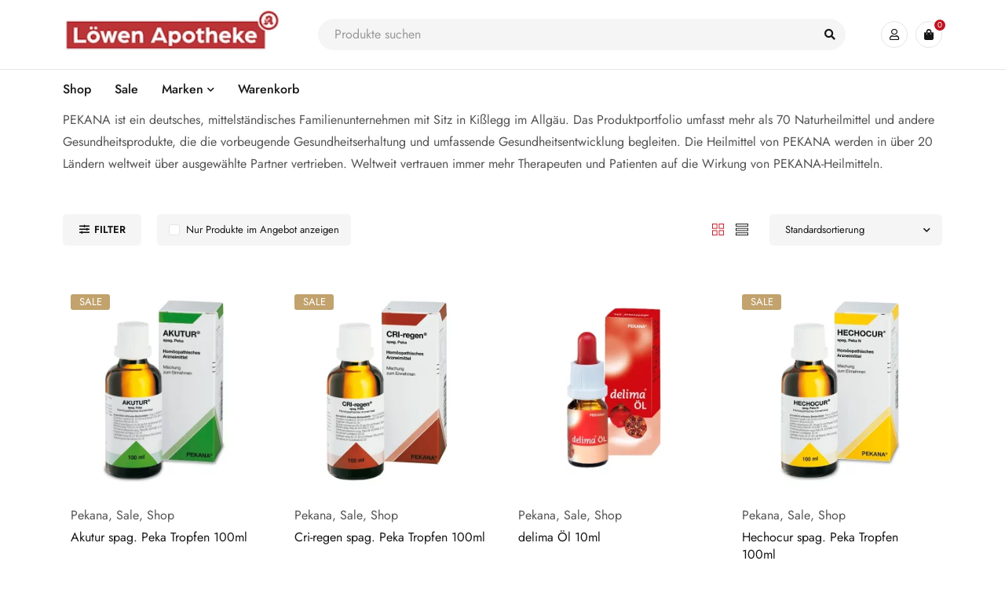

--- FILE ---
content_type: text/html; charset=UTF-8
request_url: https://lions-pharmacy.com/de/produktmarke/pekana-de
body_size: 32527
content:
<!DOCTYPE html>
<html lang="de-DE">
<head>
	<meta charset="UTF-8" />

	<meta name="viewport" content="width=device-width, initial-scale=1.0, maximum-scale=1" />

	<link rel="profile" href="//gmpg.org/xfn/11" />
				<link rel="shortcut icon" href="https://lions-pharmacy.com/wp-content/uploads/2023/01/Icon-LP24-Lion-Pharmacy-Lowen-Apotheke-Logo-transparent.png" />
		<meta name='robots' content='index, follow, max-image-preview:large, max-snippet:-1, max-video-preview:-1' />
<script id="cookieyes" type="text/javascript" src="https://cdn-cookieyes.com/client_data/00d019e063fd796981d85753/script.js"></script><!-- Google tag (gtag.js) consent mode dataLayer added by Site Kit -->
<script type="text/javascript" id="google_gtagjs-js-consent-mode-data-layer">
/* <![CDATA[ */
window.dataLayer = window.dataLayer || [];function gtag(){dataLayer.push(arguments);}
gtag('consent', 'default', {"ad_personalization":"denied","ad_storage":"denied","ad_user_data":"denied","analytics_storage":"denied","functionality_storage":"denied","security_storage":"denied","personalization_storage":"denied","region":["AT","BE","BG","CH","CY","CZ","DE","DK","EE","ES","FI","FR","GB","GR","HR","HU","IE","IS","IT","LI","LT","LU","LV","MT","NL","NO","PL","PT","RO","SE","SI","SK"],"wait_for_update":500});
window._googlesitekitConsentCategoryMap = {"statistics":["analytics_storage"],"marketing":["ad_storage","ad_user_data","ad_personalization"],"functional":["functionality_storage","security_storage"],"preferences":["personalization_storage"]};
window._googlesitekitConsents = {"ad_personalization":"denied","ad_storage":"denied","ad_user_data":"denied","analytics_storage":"denied","functionality_storage":"denied","security_storage":"denied","personalization_storage":"denied","region":["AT","BE","BG","CH","CY","CZ","DE","DK","EE","ES","FI","FR","GB","GR","HR","HU","IE","IS","IT","LI","LT","LU","LV","MT","NL","NO","PL","PT","RO","SE","SI","SK"],"wait_for_update":500};
/* ]]> */
</script>
<!-- End Google tag (gtag.js) consent mode dataLayer added by Site Kit -->

	<!-- This site is optimized with the Yoast SEO plugin v26.5 - https://yoast.com/wordpress/plugins/seo/ -->
	<title>Pekana brand&#187; Löwen Apotheke</title>
	<meta name="description" content="&#187; brand &#187; Buy online from Löwen Apotheke - specialist in natural medicine. Fast international shipping &amp; top service." />
	<link rel="canonical" href="https://lions-pharmacy.com/de/produktmarke/pekana-de" />
	<meta property="og:locale" content="de_DE" />
	<meta property="og:type" content="article" />
	<meta property="og:title" content="Pekana brand&#187; Löwen Apotheke" />
	<meta property="og:description" content="&#187; brand &#187; Buy online from Löwen Apotheke - specialist in natural medicine. Fast international shipping &amp; top service." />
	<meta property="og:url" content="https://lions-pharmacy.com/de/produktmarke/pekana-de" />
	<meta property="og:site_name" content="Löwen Apotheke" />
	<meta property="og:image" content="https://lions-pharmacy.com/wp-content/uploads/2023/01/lion-pharmacy-fallback-image-.jpg" />
	<meta property="og:image:width" content="1200" />
	<meta property="og:image:height" content="675" />
	<meta property="og:image:type" content="image/jpeg" />
	<meta name="twitter:card" content="summary_large_image" />
	<script type="application/ld+json" class="yoast-schema-graph">{"@context":"https://schema.org","@graph":[{"@type":"CollectionPage","@id":"https://lions-pharmacy.com/de/produktmarke/pekana-de","url":"https://lions-pharmacy.com/de/produktmarke/pekana-de","name":"Pekana brand&#187; Löwen Apotheke","isPartOf":{"@id":"https://lions-pharmacy.com/de#website"},"primaryImageOfPage":{"@id":"https://lions-pharmacy.com/de/produktmarke/pekana-de#primaryimage"},"image":{"@id":"https://lions-pharmacy.com/de/produktmarke/pekana-de#primaryimage"},"thumbnailUrl":"https://lions-pharmacy.com/wp-content/uploads/2024/01/Akutur-spag.-Peka-drops-Pekana-Lions-Pharmacy.webp","description":"&#187; brand &#187; Buy online from Löwen Apotheke - specialist in natural medicine. Fast international shipping & top service.","breadcrumb":{"@id":"https://lions-pharmacy.com/de/produktmarke/pekana-de#breadcrumb"},"inLanguage":"de"},{"@type":"ImageObject","inLanguage":"de","@id":"https://lions-pharmacy.com/de/produktmarke/pekana-de#primaryimage","url":"https://lions-pharmacy.com/wp-content/uploads/2024/01/Akutur-spag.-Peka-drops-Pekana-Lions-Pharmacy.webp","contentUrl":"https://lions-pharmacy.com/wp-content/uploads/2024/01/Akutur-spag.-Peka-drops-Pekana-Lions-Pharmacy.webp","width":600,"height":600,"caption":"Akutur spag. Peka Tropfen, Pekana, Löwen Apotheke"},{"@type":"BreadcrumbList","@id":"https://lions-pharmacy.com/de/produktmarke/pekana-de#breadcrumb","itemListElement":[{"@type":"ListItem","position":1,"name":"Home","item":"https://lions-pharmacy.com/de/homepage-lion-pharmacy"},{"@type":"ListItem","position":2,"name":"Pekana"}]},{"@type":"WebSite","@id":"https://lions-pharmacy.com/de#website","url":"https://lions-pharmacy.com/de","name":"Lions Pharmacy","description":"Ihr Spezialist für Naturheilkunde aus Baden-Baden, Germany","publisher":{"@id":"https://lions-pharmacy.com/de#organization"},"alternateName":"Lion Pharmacy","potentialAction":[{"@type":"SearchAction","target":{"@type":"EntryPoint","urlTemplate":"https://lions-pharmacy.com/de?s={search_term_string}"},"query-input":{"@type":"PropertyValueSpecification","valueRequired":true,"valueName":"search_term_string"}}],"inLanguage":"de"},{"@type":"Organization","@id":"https://lions-pharmacy.com/de#organization","name":"Lions Pharmacy","alternateName":"Lions Pharmacy24","url":"https://lions-pharmacy.com/de","logo":{"@type":"ImageObject","inLanguage":"de","@id":"https://lions-pharmacy.com/de#/schema/logo/image/","url":"https://lions-pharmacy.com/wp-content/uploads/2022/12/Logo-Lion-Pharmacy-c-o-Loewen-Apotheke-smal.jpg","contentUrl":"https://lions-pharmacy.com/wp-content/uploads/2022/12/Logo-Lion-Pharmacy-c-o-Loewen-Apotheke-smal.jpg","width":298,"height":99,"caption":"Lions Pharmacy"},"image":{"@id":"https://lions-pharmacy.com/de#/schema/logo/image/"}}]}</script>
	<!-- / Yoast SEO plugin. -->


<link rel='dns-prefetch' href='//www.googletagmanager.com' />


<link rel="alternate" type="application/rss+xml" title="Löwen Apotheke &raquo; Feed" href="https://lions-pharmacy.com/de/feed" />
<link rel="alternate" type="application/rss+xml" title="Löwen Apotheke &raquo; Kommentar-Feed" href="https://lions-pharmacy.com/de/comments/feed" />
<link rel="alternate" type="application/rss+xml" title="Löwen Apotheke &raquo; Brand-Feed für Pekana" href="https://lions-pharmacy.com/de/produktmarke/pekana-de/feed" />
		<style>
			.lazyload,
			.lazyloading {
				max-width: 100%;
			}
		</style>
		<style id='wp-img-auto-sizes-contain-inline-css' type='text/css'>
img:is([sizes=auto i],[sizes^="auto," i]){contain-intrinsic-size:3000px 1500px}
/*# sourceURL=wp-img-auto-sizes-contain-inline-css */
</style>
<style id='wp-emoji-styles-inline-css' type='text/css'>

	img.wp-smiley, img.emoji {
		display: inline !important;
		border: none !important;
		box-shadow: none !important;
		height: 1em !important;
		width: 1em !important;
		margin: 0 0.07em !important;
		vertical-align: -0.1em !important;
		background: none !important;
		padding: 0 !important;
	}
/*# sourceURL=wp-emoji-styles-inline-css */
</style>
<link rel='stylesheet' id='wp-block-library-css' href='https://lions-pharmacy.com/wp-includes/css/dist/block-library/style.min.css?ver=6.9' type='text/css' media='all' />
<style id='classic-theme-styles-inline-css' type='text/css'>
/*! This file is auto-generated */
.wp-block-button__link{color:#fff;background-color:#32373c;border-radius:9999px;box-shadow:none;text-decoration:none;padding:calc(.667em + 2px) calc(1.333em + 2px);font-size:1.125em}.wp-block-file__button{background:#32373c;color:#fff;text-decoration:none}
/*# sourceURL=/wp-includes/css/classic-themes.min.css */
</style>
<style id='global-styles-inline-css' type='text/css'>
:root{--wp--preset--aspect-ratio--square: 1;--wp--preset--aspect-ratio--4-3: 4/3;--wp--preset--aspect-ratio--3-4: 3/4;--wp--preset--aspect-ratio--3-2: 3/2;--wp--preset--aspect-ratio--2-3: 2/3;--wp--preset--aspect-ratio--16-9: 16/9;--wp--preset--aspect-ratio--9-16: 9/16;--wp--preset--color--black: #000000;--wp--preset--color--cyan-bluish-gray: #abb8c3;--wp--preset--color--white: #ffffff;--wp--preset--color--pale-pink: #f78da7;--wp--preset--color--vivid-red: #cf2e2e;--wp--preset--color--luminous-vivid-orange: #ff6900;--wp--preset--color--luminous-vivid-amber: #fcb900;--wp--preset--color--light-green-cyan: #7bdcb5;--wp--preset--color--vivid-green-cyan: #00d084;--wp--preset--color--pale-cyan-blue: #8ed1fc;--wp--preset--color--vivid-cyan-blue: #0693e3;--wp--preset--color--vivid-purple: #9b51e0;--wp--preset--gradient--vivid-cyan-blue-to-vivid-purple: linear-gradient(135deg,rgb(6,147,227) 0%,rgb(155,81,224) 100%);--wp--preset--gradient--light-green-cyan-to-vivid-green-cyan: linear-gradient(135deg,rgb(122,220,180) 0%,rgb(0,208,130) 100%);--wp--preset--gradient--luminous-vivid-amber-to-luminous-vivid-orange: linear-gradient(135deg,rgb(252,185,0) 0%,rgb(255,105,0) 100%);--wp--preset--gradient--luminous-vivid-orange-to-vivid-red: linear-gradient(135deg,rgb(255,105,0) 0%,rgb(207,46,46) 100%);--wp--preset--gradient--very-light-gray-to-cyan-bluish-gray: linear-gradient(135deg,rgb(238,238,238) 0%,rgb(169,184,195) 100%);--wp--preset--gradient--cool-to-warm-spectrum: linear-gradient(135deg,rgb(74,234,220) 0%,rgb(151,120,209) 20%,rgb(207,42,186) 40%,rgb(238,44,130) 60%,rgb(251,105,98) 80%,rgb(254,248,76) 100%);--wp--preset--gradient--blush-light-purple: linear-gradient(135deg,rgb(255,206,236) 0%,rgb(152,150,240) 100%);--wp--preset--gradient--blush-bordeaux: linear-gradient(135deg,rgb(254,205,165) 0%,rgb(254,45,45) 50%,rgb(107,0,62) 100%);--wp--preset--gradient--luminous-dusk: linear-gradient(135deg,rgb(255,203,112) 0%,rgb(199,81,192) 50%,rgb(65,88,208) 100%);--wp--preset--gradient--pale-ocean: linear-gradient(135deg,rgb(255,245,203) 0%,rgb(182,227,212) 50%,rgb(51,167,181) 100%);--wp--preset--gradient--electric-grass: linear-gradient(135deg,rgb(202,248,128) 0%,rgb(113,206,126) 100%);--wp--preset--gradient--midnight: linear-gradient(135deg,rgb(2,3,129) 0%,rgb(40,116,252) 100%);--wp--preset--font-size--small: 13px;--wp--preset--font-size--medium: 20px;--wp--preset--font-size--large: 36px;--wp--preset--font-size--x-large: 42px;--wp--preset--spacing--20: 0.44rem;--wp--preset--spacing--30: 0.67rem;--wp--preset--spacing--40: 1rem;--wp--preset--spacing--50: 1.5rem;--wp--preset--spacing--60: 2.25rem;--wp--preset--spacing--70: 3.38rem;--wp--preset--spacing--80: 5.06rem;--wp--preset--shadow--natural: 6px 6px 9px rgba(0, 0, 0, 0.2);--wp--preset--shadow--deep: 12px 12px 50px rgba(0, 0, 0, 0.4);--wp--preset--shadow--sharp: 6px 6px 0px rgba(0, 0, 0, 0.2);--wp--preset--shadow--outlined: 6px 6px 0px -3px rgb(255, 255, 255), 6px 6px rgb(0, 0, 0);--wp--preset--shadow--crisp: 6px 6px 0px rgb(0, 0, 0);}:where(.is-layout-flex){gap: 0.5em;}:where(.is-layout-grid){gap: 0.5em;}body .is-layout-flex{display: flex;}.is-layout-flex{flex-wrap: wrap;align-items: center;}.is-layout-flex > :is(*, div){margin: 0;}body .is-layout-grid{display: grid;}.is-layout-grid > :is(*, div){margin: 0;}:where(.wp-block-columns.is-layout-flex){gap: 2em;}:where(.wp-block-columns.is-layout-grid){gap: 2em;}:where(.wp-block-post-template.is-layout-flex){gap: 1.25em;}:where(.wp-block-post-template.is-layout-grid){gap: 1.25em;}.has-black-color{color: var(--wp--preset--color--black) !important;}.has-cyan-bluish-gray-color{color: var(--wp--preset--color--cyan-bluish-gray) !important;}.has-white-color{color: var(--wp--preset--color--white) !important;}.has-pale-pink-color{color: var(--wp--preset--color--pale-pink) !important;}.has-vivid-red-color{color: var(--wp--preset--color--vivid-red) !important;}.has-luminous-vivid-orange-color{color: var(--wp--preset--color--luminous-vivid-orange) !important;}.has-luminous-vivid-amber-color{color: var(--wp--preset--color--luminous-vivid-amber) !important;}.has-light-green-cyan-color{color: var(--wp--preset--color--light-green-cyan) !important;}.has-vivid-green-cyan-color{color: var(--wp--preset--color--vivid-green-cyan) !important;}.has-pale-cyan-blue-color{color: var(--wp--preset--color--pale-cyan-blue) !important;}.has-vivid-cyan-blue-color{color: var(--wp--preset--color--vivid-cyan-blue) !important;}.has-vivid-purple-color{color: var(--wp--preset--color--vivid-purple) !important;}.has-black-background-color{background-color: var(--wp--preset--color--black) !important;}.has-cyan-bluish-gray-background-color{background-color: var(--wp--preset--color--cyan-bluish-gray) !important;}.has-white-background-color{background-color: var(--wp--preset--color--white) !important;}.has-pale-pink-background-color{background-color: var(--wp--preset--color--pale-pink) !important;}.has-vivid-red-background-color{background-color: var(--wp--preset--color--vivid-red) !important;}.has-luminous-vivid-orange-background-color{background-color: var(--wp--preset--color--luminous-vivid-orange) !important;}.has-luminous-vivid-amber-background-color{background-color: var(--wp--preset--color--luminous-vivid-amber) !important;}.has-light-green-cyan-background-color{background-color: var(--wp--preset--color--light-green-cyan) !important;}.has-vivid-green-cyan-background-color{background-color: var(--wp--preset--color--vivid-green-cyan) !important;}.has-pale-cyan-blue-background-color{background-color: var(--wp--preset--color--pale-cyan-blue) !important;}.has-vivid-cyan-blue-background-color{background-color: var(--wp--preset--color--vivid-cyan-blue) !important;}.has-vivid-purple-background-color{background-color: var(--wp--preset--color--vivid-purple) !important;}.has-black-border-color{border-color: var(--wp--preset--color--black) !important;}.has-cyan-bluish-gray-border-color{border-color: var(--wp--preset--color--cyan-bluish-gray) !important;}.has-white-border-color{border-color: var(--wp--preset--color--white) !important;}.has-pale-pink-border-color{border-color: var(--wp--preset--color--pale-pink) !important;}.has-vivid-red-border-color{border-color: var(--wp--preset--color--vivid-red) !important;}.has-luminous-vivid-orange-border-color{border-color: var(--wp--preset--color--luminous-vivid-orange) !important;}.has-luminous-vivid-amber-border-color{border-color: var(--wp--preset--color--luminous-vivid-amber) !important;}.has-light-green-cyan-border-color{border-color: var(--wp--preset--color--light-green-cyan) !important;}.has-vivid-green-cyan-border-color{border-color: var(--wp--preset--color--vivid-green-cyan) !important;}.has-pale-cyan-blue-border-color{border-color: var(--wp--preset--color--pale-cyan-blue) !important;}.has-vivid-cyan-blue-border-color{border-color: var(--wp--preset--color--vivid-cyan-blue) !important;}.has-vivid-purple-border-color{border-color: var(--wp--preset--color--vivid-purple) !important;}.has-vivid-cyan-blue-to-vivid-purple-gradient-background{background: var(--wp--preset--gradient--vivid-cyan-blue-to-vivid-purple) !important;}.has-light-green-cyan-to-vivid-green-cyan-gradient-background{background: var(--wp--preset--gradient--light-green-cyan-to-vivid-green-cyan) !important;}.has-luminous-vivid-amber-to-luminous-vivid-orange-gradient-background{background: var(--wp--preset--gradient--luminous-vivid-amber-to-luminous-vivid-orange) !important;}.has-luminous-vivid-orange-to-vivid-red-gradient-background{background: var(--wp--preset--gradient--luminous-vivid-orange-to-vivid-red) !important;}.has-very-light-gray-to-cyan-bluish-gray-gradient-background{background: var(--wp--preset--gradient--very-light-gray-to-cyan-bluish-gray) !important;}.has-cool-to-warm-spectrum-gradient-background{background: var(--wp--preset--gradient--cool-to-warm-spectrum) !important;}.has-blush-light-purple-gradient-background{background: var(--wp--preset--gradient--blush-light-purple) !important;}.has-blush-bordeaux-gradient-background{background: var(--wp--preset--gradient--blush-bordeaux) !important;}.has-luminous-dusk-gradient-background{background: var(--wp--preset--gradient--luminous-dusk) !important;}.has-pale-ocean-gradient-background{background: var(--wp--preset--gradient--pale-ocean) !important;}.has-electric-grass-gradient-background{background: var(--wp--preset--gradient--electric-grass) !important;}.has-midnight-gradient-background{background: var(--wp--preset--gradient--midnight) !important;}.has-small-font-size{font-size: var(--wp--preset--font-size--small) !important;}.has-medium-font-size{font-size: var(--wp--preset--font-size--medium) !important;}.has-large-font-size{font-size: var(--wp--preset--font-size--large) !important;}.has-x-large-font-size{font-size: var(--wp--preset--font-size--x-large) !important;}
:where(.wp-block-post-template.is-layout-flex){gap: 1.25em;}:where(.wp-block-post-template.is-layout-grid){gap: 1.25em;}
:where(.wp-block-term-template.is-layout-flex){gap: 1.25em;}:where(.wp-block-term-template.is-layout-grid){gap: 1.25em;}
:where(.wp-block-columns.is-layout-flex){gap: 2em;}:where(.wp-block-columns.is-layout-grid){gap: 2em;}
:root :where(.wp-block-pullquote){font-size: 1.5em;line-height: 1.6;}
/*# sourceURL=global-styles-inline-css */
</style>
<link rel='stylesheet' id='wpa-css-css' href='https://lions-pharmacy.com/wp-content/plugins/honeypot/includes/css/wpa.css?ver=2.3.04' type='text/css' media='all' />
<link rel='stylesheet' id='ts-style-css' href='https://lions-pharmacy.com/wp-content/plugins/themesky/css/themesky.css?ver=1.0.3' type='text/css' media='all' />
<link rel='stylesheet' id='owl-carousel-css' href='https://lions-pharmacy.com/wp-content/plugins/themesky/css/owl.carousel.css?ver=1.0.3' type='text/css' media='all' />
<link rel='stylesheet' id='woocommerce-layout-css' href='https://lions-pharmacy.com/wp-content/plugins/woocommerce/assets/css/woocommerce-layout.css?ver=10.3.7' type='text/css' media='all' />
<link rel='stylesheet' id='woocommerce-smallscreen-css' href='https://lions-pharmacy.com/wp-content/plugins/woocommerce/assets/css/woocommerce-smallscreen.css?ver=10.3.7' type='text/css' media='only screen and (max-width: 768px)' />
<link rel='stylesheet' id='woocommerce-general-css' href='https://lions-pharmacy.com/wp-content/plugins/woocommerce/assets/css/woocommerce.css?ver=10.3.7' type='text/css' media='all' />
<style id='woocommerce-inline-inline-css' type='text/css'>
.woocommerce form .form-row .required { visibility: visible; }
/*# sourceURL=woocommerce-inline-inline-css */
</style>
<link rel='stylesheet' id='wpml-legacy-horizontal-list-0-css' href='https://lions-pharmacy.com/wp-content/plugins/sitepress-multilingual-cms/templates/language-switchers/legacy-list-horizontal/style.min.css?ver=1' type='text/css' media='all' />
<style id='wpml-legacy-horizontal-list-0-inline-css' type='text/css'>
.wpml-ls-statics-footer a, .wpml-ls-statics-footer .wpml-ls-sub-menu a, .wpml-ls-statics-footer .wpml-ls-sub-menu a:link, .wpml-ls-statics-footer li:not(.wpml-ls-current-language) .wpml-ls-link, .wpml-ls-statics-footer li:not(.wpml-ls-current-language) .wpml-ls-link:link {color:#444444;background-color:#ffffff;}.wpml-ls-statics-footer .wpml-ls-sub-menu a:hover,.wpml-ls-statics-footer .wpml-ls-sub-menu a:focus, .wpml-ls-statics-footer .wpml-ls-sub-menu a:link:hover, .wpml-ls-statics-footer .wpml-ls-sub-menu a:link:focus {color:#000000;background-color:#eeeeee;}.wpml-ls-statics-footer .wpml-ls-current-language > a {color:#444444;background-color:#ffffff;}.wpml-ls-statics-footer .wpml-ls-current-language:hover>a, .wpml-ls-statics-footer .wpml-ls-current-language>a:focus {color:#000000;background-color:#eeeeee;}
/*# sourceURL=wpml-legacy-horizontal-list-0-inline-css */
</style>
<link rel='stylesheet' id='wpml-menu-item-0-css' href='https://lions-pharmacy.com/wp-content/plugins/sitepress-multilingual-cms/templates/language-switchers/menu-item/style.min.css?ver=1' type='text/css' media='all' />
<link rel='stylesheet' id='gateway-css' href='https://lions-pharmacy.com/wp-content/plugins/woocommerce-paypal-payments/modules/ppcp-button/assets/css/gateway.css?ver=3.3.1' type='text/css' media='all' />
<link rel='stylesheet' id='brands-styles-css' href='https://lions-pharmacy.com/wp-content/plugins/woocommerce/assets/css/brands.css?ver=10.3.7' type='text/css' media='all' />
<link rel='stylesheet' id='mollie-applepaydirect-css' href='https://lions-pharmacy.com/wp-content/plugins/mollie-payments-for-woocommerce/public/css/mollie-applepaydirect.min.css?ver=1765275286' type='text/css' media='screen' />
<link rel='stylesheet' id='wc-ppcp-googlepay-css' href='https://lions-pharmacy.com/wp-content/plugins/woocommerce-paypal-payments/modules/ppcp-googlepay/assets/css/styles.css?ver=3.3.1' type='text/css' media='all' />
<link rel='stylesheet' id='woocommerce-gzd-layout-css' href='https://lions-pharmacy.com/wp-content/plugins/woocommerce-germanized/build/static/layout-styles.css?ver=3.20.4' type='text/css' media='all' />
<style id='woocommerce-gzd-layout-inline-css' type='text/css'>
.woocommerce-checkout .shop_table { background-color: #f8f5f1; } .product p.deposit-packaging-type { font-size: 1.25em !important; } p.woocommerce-shipping-destination { display: none; }
                .wc-gzd-nutri-score-value-a {
                    background: url(https://lions-pharmacy.com/wp-content/plugins/woocommerce-germanized/assets/images/nutri-score-a.svg) no-repeat;
                }
                .wc-gzd-nutri-score-value-b {
                    background: url(https://lions-pharmacy.com/wp-content/plugins/woocommerce-germanized/assets/images/nutri-score-b.svg) no-repeat;
                }
                .wc-gzd-nutri-score-value-c {
                    background: url(https://lions-pharmacy.com/wp-content/plugins/woocommerce-germanized/assets/images/nutri-score-c.svg) no-repeat;
                }
                .wc-gzd-nutri-score-value-d {
                    background: url(https://lions-pharmacy.com/wp-content/plugins/woocommerce-germanized/assets/images/nutri-score-d.svg) no-repeat;
                }
                .wc-gzd-nutri-score-value-e {
                    background: url(https://lions-pharmacy.com/wp-content/plugins/woocommerce-germanized/assets/images/nutri-score-e.svg) no-repeat;
                }
            
/*# sourceURL=woocommerce-gzd-layout-inline-css */
</style>
<link rel="preload" as="style" href="//lions-pharmacy.com/wp-content/uploads/omgf/omgf-stylesheet-94/omgf-stylesheet-94.css?ver=1670752826" /><link rel="stylesheet" href="//lions-pharmacy.com/wp-content/uploads/omgf/omgf-stylesheet-94/omgf-stylesheet-94.css?ver=1670752826" media="print" onload="this.media='all'"><noscript><link rel="stylesheet" href="//lions-pharmacy.com/wp-content/uploads/omgf/omgf-stylesheet-94/omgf-stylesheet-94.css?ver=1670752826" /></noscript><link rel='stylesheet' id='font-awesome-5-css' href='https://lions-pharmacy.com/wp-content/themes/mydecor/css/fontawesome.min.css?ver=1.4.6' type='text/css' media='all' />
<link rel='stylesheet' id='font-themify-icon-css' href='https://lions-pharmacy.com/wp-content/themes/mydecor/css/themify-icons.css?ver=1.4.6' type='text/css' media='all' />
<link rel='stylesheet' id='mydecor-reset-css' href='https://lions-pharmacy.com/wp-content/themes/mydecor/css/reset.css?ver=1.4.6' type='text/css' media='all' />
<link rel='stylesheet' id='mydecor-style-css' href='https://lions-pharmacy.com/wp-content/themes/mydecor/style.css?ver=1.4.6' type='text/css' media='all' />
<link rel='stylesheet' id='mydecor-responsive-css' href='https://lions-pharmacy.com/wp-content/themes/mydecor/css/responsive.css?ver=1.4.6' type='text/css' media='all' />
<link rel='stylesheet' id='mydecor-dynamic-css-css' href='https://lions-pharmacy.com/wp-content/uploads/mydecor.css?ver=1741159146' type='text/css' media='all' />
<script type="text/template" id="tmpl-variation-template">
	<div class="woocommerce-variation-description">{{{ data.variation.variation_description }}}</div>
	<div class="woocommerce-variation-price">{{{ data.variation.price_html }}}</div>
	<div class="woocommerce-variation-availability">{{{ data.variation.availability_html }}}</div>
</script>
<script type="text/template" id="tmpl-unavailable-variation-template">
	<p role="alert">Dieses Produkt ist leider nicht verfügbar. Bitte wähle eine andere Kombination.</p>
</script>
<script type="text/javascript" src="https://lions-pharmacy.com/wp-includes/js/jquery/jquery.min.js?ver=3.7.1" id="jquery-core-js"></script>
<script type="text/javascript" src="https://lions-pharmacy.com/wp-includes/js/jquery/jquery-migrate.min.js?ver=3.4.1" id="jquery-migrate-js"></script>
<script type="text/javascript" id="wpml-cookie-js-extra">
/* <![CDATA[ */
var wpml_cookies = {"wp-wpml_current_language":{"value":"de","expires":1,"path":"/"}};
var wpml_cookies = {"wp-wpml_current_language":{"value":"de","expires":1,"path":"/"}};
//# sourceURL=wpml-cookie-js-extra
/* ]]> */
</script>
<script type="text/javascript" src="https://lions-pharmacy.com/wp-content/plugins/sitepress-multilingual-cms/res/js/cookies/language-cookie.js?ver=486900" id="wpml-cookie-js" defer="defer" data-wp-strategy="defer"></script>
<script type="text/javascript" src="https://lions-pharmacy.com/wp-content/plugins/woocommerce/assets/js/jquery-blockui/jquery.blockUI.min.js?ver=2.7.0-wc.10.3.7" id="wc-jquery-blockui-js" data-wp-strategy="defer"></script>
<script type="text/javascript" id="wc-add-to-cart-js-extra">
/* <![CDATA[ */
var wc_add_to_cart_params = {"ajax_url":"/wp-admin/admin-ajax.php?lang=de","wc_ajax_url":"/de/?wc-ajax=%%endpoint%%","i18n_view_cart":"Warenkorb ansehen","cart_url":"https://lions-pharmacy.com/de/karren","is_cart":"","cart_redirect_after_add":"yes"};
//# sourceURL=wc-add-to-cart-js-extra
/* ]]> */
</script>
<script type="text/javascript" src="https://lions-pharmacy.com/wp-content/plugins/woocommerce/assets/js/frontend/add-to-cart.min.js?ver=10.3.7" id="wc-add-to-cart-js" defer="defer" data-wp-strategy="defer"></script>
<script type="text/javascript" src="https://lions-pharmacy.com/wp-content/plugins/woocommerce/assets/js/js-cookie/js.cookie.min.js?ver=2.1.4-wc.10.3.7" id="wc-js-cookie-js" data-wp-strategy="defer"></script>

<!-- Google Tag (gtac.js) durch Site-Kit hinzugefügt -->
<!-- Von Site Kit hinzugefügtes Google-Analytics-Snippet -->
<!-- Das Google Ads-Snippet wurde von Site Kit hinzugefügt -->
<script type="text/javascript" src="https://www.googletagmanager.com/gtag/js?id=GT-PJRMXXQ" id="google_gtagjs-js" async></script>
<script type="text/javascript" id="google_gtagjs-js-after">
/* <![CDATA[ */
window.dataLayer = window.dataLayer || [];function gtag(){dataLayer.push(arguments);}
gtag("set","linker",{"domains":["lions-pharmacy.com"]});
gtag("js", new Date());
gtag("set", "developer_id.dZTNiMT", true);
gtag("config", "GT-PJRMXXQ");
gtag("config", "AW-6461183673");
 window._googlesitekit = window._googlesitekit || {}; window._googlesitekit.throttledEvents = []; window._googlesitekit.gtagEvent = (name, data) => { var key = JSON.stringify( { name, data } ); if ( !! window._googlesitekit.throttledEvents[ key ] ) { return; } window._googlesitekit.throttledEvents[ key ] = true; setTimeout( () => { delete window._googlesitekit.throttledEvents[ key ]; }, 5 ); gtag( "event", name, { ...data, event_source: "site-kit" } ); }; 
//# sourceURL=google_gtagjs-js-after
/* ]]> */
</script>
<script type="text/javascript" id="wc-cart-fragments-js-extra">
/* <![CDATA[ */
var wc_cart_fragments_params = {"ajax_url":"/wp-admin/admin-ajax.php?lang=de","wc_ajax_url":"/de/?wc-ajax=%%endpoint%%","cart_hash_key":"wc_cart_hash_0464518d5ad555e9b4b10be9e8ea5906-de","fragment_name":"wc_fragments_0464518d5ad555e9b4b10be9e8ea5906","request_timeout":"5000"};
//# sourceURL=wc-cart-fragments-js-extra
/* ]]> */
</script>
<script type="text/javascript" src="https://lions-pharmacy.com/wp-content/plugins/woocommerce/assets/js/frontend/cart-fragments.min.js?ver=10.3.7" id="wc-cart-fragments-js" defer="defer" data-wp-strategy="defer"></script>
<script type="text/javascript" src="https://lions-pharmacy.com/wp-content/plugins/woocommerce/assets/js/flexslider/jquery.flexslider.min.js?ver=2.7.2-wc.10.3.7" id="wc-flexslider-js" defer="defer" data-wp-strategy="defer"></script>
<script type="text/javascript" src="https://lions-pharmacy.com/wp-includes/js/underscore.min.js?ver=1.13.7" id="underscore-js"></script>
<script type="text/javascript" id="wp-util-js-extra">
/* <![CDATA[ */
var _wpUtilSettings = {"ajax":{"url":"/wp-admin/admin-ajax.php"}};
//# sourceURL=wp-util-js-extra
/* ]]> */
</script>
<script type="text/javascript" src="https://lions-pharmacy.com/wp-includes/js/wp-util.min.js?ver=6.9" id="wp-util-js"></script>
<script type="text/javascript" id="wc-add-to-cart-variation-js-extra">
/* <![CDATA[ */
var wc_add_to_cart_variation_params = {"wc_ajax_url":"/de/?wc-ajax=%%endpoint%%","i18n_no_matching_variations_text":"Es entsprechen leider keine Produkte deiner Auswahl. Bitte w\u00e4hle eine andere Kombination.","i18n_make_a_selection_text":"Bitte w\u00e4hle die Produktoptionen, bevor du den Artikel in den Warenkorb legst.","i18n_unavailable_text":"Dieses Produkt ist leider nicht verf\u00fcgbar. Bitte w\u00e4hle eine andere Kombination.","i18n_reset_alert_text":"Deine Auswahl wurde zur\u00fcckgesetzt. Bitte w\u00e4hle Produktoptionen aus, bevor du den Artikel in den Warenkorb legst."};
//# sourceURL=wc-add-to-cart-variation-js-extra
/* ]]> */
</script>
<script type="text/javascript" src="https://lions-pharmacy.com/wp-content/plugins/woocommerce/assets/js/frontend/add-to-cart-variation.min.js?ver=10.3.7" id="wc-add-to-cart-variation-js" defer="defer" data-wp-strategy="defer"></script>
<script type="text/javascript" id="wc-gzd-add-to-cart-variation-js-extra">
/* <![CDATA[ */
var wc_gzd_add_to_cart_variation_params = {"wrapper":".product","price_selector":"p.price","replace_price":"1"};
//# sourceURL=wc-gzd-add-to-cart-variation-js-extra
/* ]]> */
</script>
<script type="text/javascript" src="https://lions-pharmacy.com/wp-content/plugins/woocommerce-germanized/build/static/add-to-cart-variation.js?ver=3.20.4" id="wc-gzd-add-to-cart-variation-js" defer="defer" data-wp-strategy="defer"></script>
<link rel="https://api.w.org/" href="https://lions-pharmacy.com/de/wp-json/" /><link rel="EditURI" type="application/rsd+xml" title="RSD" href="https://lions-pharmacy.com/xmlrpc.php?rsd" />
<meta name="generator" content="WordPress 6.9" />
<meta name="generator" content="WooCommerce 10.3.7" />
<meta name="generator" content="WPML ver:4.8.6 stt:1,4,3,27,2;" />
<meta name="generator" content="Redux 4.5.9" /><meta name="generator" content="Site Kit by Google 1.167.0" />
<!-- This website runs the Product Feed PRO for WooCommerce by AdTribes.io plugin - version woocommercesea_option_installed_version -->
		<script>
			document.documentElement.className = document.documentElement.className.replace('no-js', 'js');
		</script>
				<style>
			.no-js img.lazyload {
				display: none;
			}

			figure.wp-block-image img.lazyloading {
				min-width: 150px;
			}

			.lazyload,
			.lazyloading {
				--smush-placeholder-width: 100px;
				--smush-placeholder-aspect-ratio: 1/1;
				width: var(--smush-image-width, var(--smush-placeholder-width)) !important;
				aspect-ratio: var(--smush-image-aspect-ratio, var(--smush-placeholder-aspect-ratio)) !important;
			}

						.lazyload, .lazyloading {
				opacity: 0;
			}

			.lazyloaded {
				opacity: 1;
				transition: opacity 400ms;
				transition-delay: 0ms;
			}

					</style>
		<!-- Google site verification - Google for WooCommerce -->
<meta name="google-site-verification" content="f8thw-4dYkzqH6UBsyFXi-ykqeFNTikqXM6yvhjL29o" />
	<noscript><style>.woocommerce-product-gallery{ opacity: 1 !important; }</style></noscript>
	
<!-- Durch Site Kit hinzugefügte Google AdSense Metatags -->
<meta name="google-adsense-platform-account" content="ca-host-pub-2644536267352236">
<meta name="google-adsense-platform-domain" content="sitekit.withgoogle.com">
<!-- Beende durch Site Kit hinzugefügte Google AdSense Metatags -->
<meta name="generator" content="Elementor 3.33.4; features: additional_custom_breakpoints; settings: css_print_method-external, google_font-enabled, font_display-swap">
			<style>
				.e-con.e-parent:nth-of-type(n+4):not(.e-lazyloaded):not(.e-no-lazyload),
				.e-con.e-parent:nth-of-type(n+4):not(.e-lazyloaded):not(.e-no-lazyload) * {
					background-image: none !important;
				}
				@media screen and (max-height: 1024px) {
					.e-con.e-parent:nth-of-type(n+3):not(.e-lazyloaded):not(.e-no-lazyload),
					.e-con.e-parent:nth-of-type(n+3):not(.e-lazyloaded):not(.e-no-lazyload) * {
						background-image: none !important;
					}
				}
				@media screen and (max-height: 640px) {
					.e-con.e-parent:nth-of-type(n+2):not(.e-lazyloaded):not(.e-no-lazyload),
					.e-con.e-parent:nth-of-type(n+2):not(.e-lazyloaded):not(.e-no-lazyload) * {
						background-image: none !important;
					}
				}
			</style>
					<style type="text/css" id="wp-custom-css">
			.woocommerce .product .product-label .onsale { background-color: #c2a26d }
.product .cart {
	margin-bottom: 2em !Important;
}
:focus-visible {
  outline: 2px solid #c2a26d !Important; 
  outline-offset: 2px;
}
:focus {
  outline: 2px solid #c2a26d !Important;
}
button:focus-visible,
a:focus-visible,
input:focus-visible, 
button:focus,
a:focus,
input:focus {
  outline: 2px solid #c2a26d !Important;
}
		</style>
		
		<!-- Global site tag (gtag.js) - Google Ads: AW-750734921 - Google for WooCommerce -->
		<script async src="https://www.googletagmanager.com/gtag/js?id=AW-750734921"></script>
		<script>
			window.dataLayer = window.dataLayer || [];
			function gtag() { dataLayer.push(arguments); }
			gtag( 'consent', 'default', {
				analytics_storage: 'denied',
				ad_storage: 'denied',
				ad_user_data: 'denied',
				ad_personalization: 'denied',
				region: ['AT', 'BE', 'BG', 'HR', 'CY', 'CZ', 'DK', 'EE', 'FI', 'FR', 'DE', 'GR', 'HU', 'IS', 'IE', 'IT', 'LV', 'LI', 'LT', 'LU', 'MT', 'NL', 'NO', 'PL', 'PT', 'RO', 'SK', 'SI', 'ES', 'SE', 'GB', 'CH'],
				wait_for_update: 500,
			} );
			gtag('js', new Date());
			gtag('set', 'developer_id.dOGY3NW', true);
			gtag("config", "AW-750734921", { "groups": "GLA", "send_page_view": false });		</script>

		</head>
<body class="archive tax-ts_product_brand term-pekana-de term-397 wp-custom-logo wp-theme-mydecor theme-mydecor woocommerce woocommerce-page woocommerce-no-js wide header-v3 product-label-rectangle product-hover-style-2 load-more-button ts_desktop elementor-default elementor-kit-17">
<script type="text/javascript">
/* <![CDATA[ */
gtag("event", "page_view", {send_to: "GLA"});
/* ]]> */
</script>

<div id="page" class="hfeed site">

			
		<!-- Page Slider -->
				
		
<div id="vertical-menu-sidebar" class="menu-wrapper">
	<div class="overlay"></div>
	<div class="vertical-menu-content">
		<span class="close"></span>
		
		<div class="logo-wrapper">		<div class="logo">
			<a href="https://lions-pharmacy.com/de">
							<img data-src="https://lions-pharmacy.com/wp-content/uploads/2024/10/Logo-Lions-Pharmacy-Lowen-Apotheke-Baden-Baden-250.webp" alt="Löwen Apotheke" title="Löwen Apotheke" class="normal-logo lazyload" src="[data-uri]" style="--smush-placeholder-width: 250px; --smush-placeholder-aspect-ratio: 250/61;" />
						
							<img data-src="https://lions-pharmacy.com/wp-content/uploads/2024/10/Logo-Lions-Pharmacy-Lowen-Apotheke-Baden-Baden-250.webp" alt="Löwen Apotheke" title="Löwen Apotheke" class="mobile-logo lazyload" src="[data-uri]" style="--smush-placeholder-width: 250px; --smush-placeholder-aspect-ratio: 250/61;" />
						
							<img data-src="https://lions-pharmacy.com/wp-content/uploads/2024/10/Logo-Lions-Pharmacy-Lowen-Apotheke-Baden-Baden-250.webp" alt="Löwen Apotheke" title="Löwen Apotheke" class="sticky-logo lazyload" src="[data-uri]" style="--smush-placeholder-width: 250px; --smush-placeholder-aspect-ratio: 250/61;" />
						
						</a>
		</div>
		</div>
		
				
		<div class="ts-menu">
					</div>	
	</div>
</div>

<header class="ts-header has-sticky hidden-wishlist hidden-currency hidden-language">
	<div class="header-container">
		<div class="header-template">
		
			<div class="header-sticky">
			
				<div class="header-middle">
					
					<div class="container">
					
												<div class="ts-mobile-icon-toggle">
							<span class="icon"></span>
						</div>
													
						<div class="logo-wrapper">		<div class="logo">
			<a href="https://lions-pharmacy.com/de">
							<img data-src="https://lions-pharmacy.com/wp-content/uploads/2024/10/Logo-Lions-Pharmacy-Lowen-Apotheke-Baden-Baden-250.webp" alt="Löwen Apotheke" title="Löwen Apotheke" class="normal-logo lazyload" src="[data-uri]" style="--smush-placeholder-width: 250px; --smush-placeholder-aspect-ratio: 250/61;" />
						
							<img data-src="https://lions-pharmacy.com/wp-content/uploads/2024/10/Logo-Lions-Pharmacy-Lowen-Apotheke-Baden-Baden-250.webp" alt="Löwen Apotheke" title="Löwen Apotheke" class="mobile-logo lazyload" src="[data-uri]" style="--smush-placeholder-width: 250px; --smush-placeholder-aspect-ratio: 250/61;" />
						
							<img data-src="https://lions-pharmacy.com/wp-content/uploads/2024/10/Logo-Lions-Pharmacy-Lowen-Apotheke-Baden-Baden-250.webp" alt="Löwen Apotheke" title="Löwen Apotheke" class="sticky-logo lazyload" src="[data-uri]" style="--smush-placeholder-width: 250px; --smush-placeholder-aspect-ratio: 250/61;" />
						
						</a>
		</div>
		</div>
						
												<div class="ts-search-by-category hidden-phone"><form method="get" action="https://lions-pharmacy.com/de" id="searchform-138">
	<div class="search-table">
		<div class="search-field search-content">
			<input type="text" value="" name="s" id="s-138" placeholder="Produkte suchen" autocomplete="off" />
						<input type="hidden" name="post_type" value="product" />
					</div>
		<div class="search-button">
			<input type="submit" id="searchsubmit-138" value="Suche" />
		</div>
	</div>
</form></div>
												
						<div class="header-right">
							
														<div class="my-account-wrapper hidden-phone">
										<div class="ts-tiny-account-wrapper">
			<div class="account-control">
			
									<a  class="login" href="https://lions-pharmacy.com/de/mein-konto" title="Login"></a>
								
								<div class="account-dropdown-form dropdown-container">
					<div class="form-content">
													<h2 class="dropdown-title">Login</h2>
							<form name="ts-login-form" id="ts-login-form" action="https://lions-pharmacy.com/de88so6da" method="post"><p class="login-username">
				<label for="user_login">Benutzername oder E-Mail-Adresse</label>
				<input type="text" name="log" id="user_login" autocomplete="username" class="input" value="" size="20" />
			</p><p class="login-password">
				<label for="user_pass">Passwort</label>
				<input type="password" name="pwd" id="user_pass" autocomplete="current-password" spellcheck="false" class="input" value="" size="20" />
			</p><p class="login-remember"><label><input name="rememberme" type="checkbox" id="rememberme" value="forever" /> Angemeldet bleiben</label></p><p class="login-submit">
				<input type="submit" name="wp-submit" id="wp-submit" class="button button-primary" value="Anmelden" />
				<input type="hidden" name="redirect_to" value="https://lions-pharmacy.com/de/produktmarke/pekana-de" />
			</p></form>											</div>
				</div>
								
			</div>
		</div>
		
									</div>
														
														
												
							<div class="shopping-cart-wrapper">
											<div class="ts-tiny-cart-wrapper">
								<div class="cart-icon">
					<a class="cart-control" href="https://lions-pharmacy.com/de/karren" title="Warenkorb ansehen">
						<span class="ic-cart"><span class="cart-number">0</span></span>
					</a>
				</div>
								
								<div class="cart-dropdown-form dropdown-container woocommerce">
					<div class="form-content cart-empty">
													<h2 class="dropdown-title">Warenkorb (0)</h2>
							<div>
								<label>Dein Warenkorb ist derzeit leer</label>
								<a class="continue-shopping-button button-text" href="https://lions-pharmacy.com/de/shop-2">Einkauf fortsetzen</a>
							</div>
											</div>
				</div>
							</div>
									</div>
														
						</div>
						
					</div>
					
				</div>
				<div class="header-bottom hidden-phone">
					<div class="container">
					
												
						<div class="menu-wrapper hidden-phone">
							
							<div class="ts-menu">
								<nav class="main-menu pc-menu ts-mega-menu-wrapper"><ul id="menu-header-german" class="menu"><li id="menu-item-5765" class="menu-item menu-item-type-post_type menu-item-object-page menu-item-5765 ts-normal-menu">
	<a title="Shop" href="https://lions-pharmacy.com/de/shop-2"><span class="menu-label">Shop</span></a></li>
<li id="menu-item-5767" class="menu-item menu-item-type-custom menu-item-object-custom menu-item-5767 ts-normal-menu">
	<a href="https://lions-pharmacy.com/de/produkt-kategorie/sale-de"><span class="menu-label">Sale</span></a></li>
<li id="menu-item-6560" class="menu-item menu-item-type-custom menu-item-object-custom menu-item-has-children menu-item-6560 ts-normal-menu parent">
	<a href="https://lions-pharmacy.com/shop"><span class="menu-label">Marken</span></a><span class="ts-menu-drop-icon"></span>
<ul class="sub-menu">
	<li id="menu-item-6561" class="menu-item menu-item-type-custom menu-item-object-custom menu-item-6561">
		<a href="https://lions-pharmacy.com/de/produkt-kategorie/dr-schwabe-de"><span class="menu-label">Dr.W.Schwabe</span></a></li>
	<li id="menu-item-6565" class="menu-item menu-item-type-custom menu-item-object-custom menu-item-6565">
		<a href="https://lions-pharmacy.com/de/produkt-kategorie/heel-de"><span class="menu-label">Heel</span></a></li>
	<li id="menu-item-7567" class="menu-item menu-item-type-custom menu-item-object-custom menu-item-7567">
		<a href="https://lions-pharmacy.com/de/produkt-kategorie/hevert-de"><span class="menu-label">Hevert</span></a></li>
	<li id="menu-item-6566" class="menu-item menu-item-type-custom menu-item-object-custom menu-item-6566">
		<a href="https://lions-pharmacy.com/de/produkt-kategorie/labo-life-de"><span class="menu-label">Labo Life</span></a></li>
	<li id="menu-item-7568" class="menu-item menu-item-type-custom menu-item-object-custom menu-item-7568">
		<a title="Link to OMNi-BiOTIC products" href="https://lions-pharmacy.com/de/produkt-kategorie/omni-biotic-de"><span class="menu-label">OMNi-BiOTIC</span></a></li>
	<li id="menu-item-6564" class="menu-item menu-item-type-custom menu-item-object-custom menu-item-6564">
		<a href="https://lions-pharmacy.com/de/produkt-kategorie/pekana-de"><span class="menu-label">Pekana</span></a></li>
	<li id="menu-item-6563" class="menu-item menu-item-type-custom menu-item-object-custom menu-item-6563">
		<a href="https://lions-pharmacy.com/de/produkt-kategorie/vitorgan-de"><span class="menu-label">vitOrgan</span></a></li>
	<li id="menu-item-6562" class="menu-item menu-item-type-custom menu-item-object-custom menu-item-6562">
		<a href="https://lions-pharmacy.com/de/produkt-kategorie/wala-arzneimittel-de"><span class="menu-label">WALA</span></a></li>
</ul>
</li>
<li id="menu-item-5766" class="menu-item menu-item-type-post_type menu-item-object-page menu-item-5766 ts-normal-menu">
	<a title="Warenkorb" href="https://lions-pharmacy.com/de/karren"><span class="menu-label">Warenkorb</span></a></li>
</ul></nav>							</div>
							
						</div>
					</div>
				</div>
				
			</div>			
			
		</div>	
	</div>
</header>		
		
	
	<div id="main" class="wrapper"><div class="page-container ">

	<!-- Left Sidebar -->
		
	
		<div id="main-content" class="ts-col-24 style-sidebar ">	
		<div id="primary" class="site-content">
		<div class="term-description"><p>PEKANA ist ein deutsches, mittelständisches Familienunternehmen mit Sitz in Kißlegg im Allgäu. Das Produktportfolio umfasst mehr als 70 Naturheilmittel und andere Gesundheitsprodukte, die die vorbeugende Gesundheitserhaltung und umfassende Gesundheitsentwicklung begleiten. Die Heilmittel von PEKANA werden in über 20 Ländern weltweit über ausgewählte Partner vertrieben. Weltweit vertrauen immer mehr Therapeuten und Patienten auf die Wirkung von PEKANA-Heilmitteln.</p>
</div>
				
			<div class="ts-active-filters"></div>		
						<div class="before-loop-wrapper"><div class="woocommerce-notices-wrapper"></div>		<div class="filter-widget-area-button">
			<a href="#">Filter</a>
		</div>
		
		<div id="ts-filter-widget-area" class="ts-floating-sidebar">
			<div class="ts-sidebar-content">
				<div class="overlay"></div>
				<aside class="filter-widget-area">
					<section id="search-2" class="widget-container widget_search"><div class="widget-title-wrapper"><a class="block-control" href="javascript:void(0)"></a><h3 class="widget-title heading-title">Search for products</h3></div><form method="get" action="https://lions-pharmacy.com/de" id="searchform-827">
	<div class="search-table">
		<div class="search-field search-content">
			<input type="text" value="" name="s" id="s-827" placeholder="Produkte suchen" autocomplete="off" />
						<input type="hidden" name="post_type" value="product" />
					</div>
		<div class="search-button">
			<input type="submit" id="searchsubmit-827" value="Suche" />
		</div>
	</div>
</form></section>				</aside>
				<span class="close"></span>
			</div>
		</div>
		<form class="woocommerce-ordering" method="get">
	<select name="orderby" class="orderby" aria-label="Shop order" >
					<option value="menu_order"  selected='selected'>Standardsortierung</option>
					<option value="popularity" >Nach Beliebtheit sortiert</option>
					<option value="rating" >Nach Durchschnittsbewertung sortiert</option>
					<option value="date" >Nach Aktualität sortieren</option>
					<option value="price" >Nach Preis sortieren: aufsteigend</option>
					<option value="price-desc" >Nach Preis sortieren: absteigend</option>
			</select>
	<ul class="orderby">
		<li><span class="orderby-current">Standardsortierung</span>
			<ul class="dropdown">
								<li><a href="#" data-orderby="menu_order" class="current">Standardsortierung</a></li>
								<li><a href="#" data-orderby="popularity" class="">Nach Beliebtheit sortiert</a></li>
								<li><a href="#" data-orderby="rating" class="">Nach Durchschnittsbewertung sortiert</a></li>
								<li><a href="#" data-orderby="date" class="">Nach Aktualität sortieren</a></li>
								<li><a href="#" data-orderby="price" class="">Nach Preis sortieren: aufsteigend</a></li>
								<li><a href="#" data-orderby="price-desc" class="">Nach Preis sortieren: absteigend</a></li>
							</ul>
		</li>
	</ul>
	<input type="hidden" name="paged" value="1" />
	</form>
	<form method="get" action="https://lions-pharmacy.com/de/produktmarke/pekana-de" class="product-on-sale-form ">
		<label>
			<input type="checkbox" name="onsale" value="yes"  />
			Nur Produkte im Angebot anzeigen		</label>
			</form>
		<div class="gridlist-toggle">
		<span class="grid active" data-style="grid"></span>
		<span class="list " data-style="list"></span>
	</div>
	</div>
						
						<div class="woocommerce main-products columns-4 grid">
			<div class="products"><section class="product type-product post-3030 status-publish first instock product_cat-pekana-de product_cat-sale-de product_cat-shop-de product_tag-monatlicher-sale-de has-post-thumbnail sale taxable shipping-taxable purchasable product-type-simple" data-product_id="3030">
	<div class="product-wrapper">
			
		<div class="thumbnail-wrapper">
			<a href="https://lions-pharmacy.com/de/produkt/akutur-spag-peka-tropfen-100ml">

				<figure class="no-back-image"><img fetchpriority="high" src="https://lions-pharmacy.com/wp-content/uploads/2022/12/Packshot-Lion-Pharmacy-co-Loewen-Apotheke.jpg" data-src="https://lions-pharmacy.com/wp-content/uploads/2024/01/Akutur-spag.-Peka-drops-Pekana-Lions-Pharmacy-300x300.webp" class="attachment-shop_catalog wp-post-image ts-lazy-load" alt="Akutur spag. Peka Tropfen, Pekana, Löwen Apotheke" width="300" height="300" /></figure>
			</a>
					<div class="product-label">
	<span class="onsale">Sale</span>	</div>
	<div class="product-group-button"><div class="button-in quickshop"><a class="quickshop" href="#" data-product_id="3030"><span class="ts-tooltip button-tooltip">Vorschau</span></a></div></div>			
		</div>
		<div class="meta-wrapper">
			<div class="product-categories"><span>Kategorien:</span><a href="https://lions-pharmacy.com/de/product-category/pekana-de" rel="tag">Pekana</a>, <a href="https://lions-pharmacy.com/de/product-category/sale-de" rel="tag">Sale</a>, <a href="https://lions-pharmacy.com/de/product-category/shop-de" rel="tag">Shop</a></div><h3 class="heading-title product-name"><a href="https://lions-pharmacy.com/de/produkt/akutur-spag-peka-tropfen-100ml">Akutur spag. Peka Tropfen 100ml</a></h3><div class="star-rating-wrapper"></div>
	<span class="price"><del aria-hidden="true"><span class="woocommerce-Price-amount amount"><bdi>27,50&nbsp;<span class="woocommerce-Price-currencySymbol">&euro;</span></bdi></span></del> <span class="screen-reader-text">Ursprünglicher Preis war: 27,50&nbsp;&euro;</span><ins aria-hidden="true"><span class="woocommerce-Price-amount amount"><bdi>24,75&nbsp;<span class="woocommerce-Price-currencySymbol">&euro;</span></bdi></span></ins><span class="screen-reader-text">Aktueller Preis ist: 24,75&nbsp;&euro;.</span> <small class="woocommerce-price-suffix">inkl. MwSt.</small></span>
<div class="quantity">
		<div class="number-button">
		<input type="button" value="-" class="minus" />
		<label class="screen-reader-text" for="quantity_697bd27a4077e">Anzahl</label>
	<input
		type="number"
				id="quantity_697bd27a4077e"
		class="input-text qty text"
		name="quantity"
		value="1"
		aria-label="Produktmenge"
				min="1"
							step="1"
			placeholder=""
			inputmode="numeric"
			autocomplete="off"
			/>
			<input type="button" value="+" class="plus" />
	</div>
	</div>
<div class="product-group-button-meta"><div class="loop-add-to-cart"><a href="/de/produktmarke/pekana-de?add-to-cart=3030" data-quantity="1" class="button product_type_simple add_to_cart_button ajax_add_to_cart" data-product_id="3030" data-product_sku="03821619" aria-label="In den Warenkorb legen: „Akutur spag. Peka Tropfen 100ml“" rel="nofollow" data-success_message="„Akutur spag. Peka Tropfen 100ml“ wurde deinem Warenkorb hinzugefügt"><span class="ts-tooltip button-tooltip">In den Warenkorb</span></a></div></div>		</div>
	</div>
</section><section class="product type-product post-3003 status-publish instock product_cat-pekana-de product_cat-sale-de product_cat-shop-de product_tag-monatlicher-sale-de has-post-thumbnail sale taxable shipping-taxable purchasable product-type-simple" data-product_id="3003">
	<div class="product-wrapper">
			
		<div class="thumbnail-wrapper">
			<a href="https://lions-pharmacy.com/de/produkt/cri-regen-spag-peka-tropfen-100ml">

				<figure class="no-back-image"><img src="https://lions-pharmacy.com/wp-content/uploads/2022/12/Packshot-Lion-Pharmacy-co-Loewen-Apotheke.jpg" data-src="https://lions-pharmacy.com/wp-content/uploads/2024/01/cri-regen-spag-peka-100ml-Pekana-Lions-Pharmacy-300x300.webp" class="attachment-shop_catalog wp-post-image ts-lazy-load" alt="cri-regen-spag-peka-100ml, Pekana, Löwen Apotheke" width="300" height="300" /></figure>
			</a>
					<div class="product-label">
	<span class="onsale">Sale</span>	</div>
	<div class="product-group-button"><div class="button-in quickshop"><a class="quickshop" href="#" data-product_id="3003"><span class="ts-tooltip button-tooltip">Vorschau</span></a></div></div>			
		</div>
		<div class="meta-wrapper">
			<div class="product-categories"><span>Kategorien:</span><a href="https://lions-pharmacy.com/de/product-category/pekana-de" rel="tag">Pekana</a>, <a href="https://lions-pharmacy.com/de/product-category/sale-de" rel="tag">Sale</a>, <a href="https://lions-pharmacy.com/de/product-category/shop-de" rel="tag">Shop</a></div><h3 class="heading-title product-name"><a href="https://lions-pharmacy.com/de/produkt/cri-regen-spag-peka-tropfen-100ml">Cri-regen spag. Peka Tropfen 100ml</a></h3><div class="star-rating-wrapper"></div>
	<span class="price"><del aria-hidden="true"><span class="woocommerce-Price-amount amount"><bdi>27,50&nbsp;<span class="woocommerce-Price-currencySymbol">&euro;</span></bdi></span></del> <span class="screen-reader-text">Ursprünglicher Preis war: 27,50&nbsp;&euro;</span><ins aria-hidden="true"><span class="woocommerce-Price-amount amount"><bdi>24,75&nbsp;<span class="woocommerce-Price-currencySymbol">&euro;</span></bdi></span></ins><span class="screen-reader-text">Aktueller Preis ist: 24,75&nbsp;&euro;.</span> <small class="woocommerce-price-suffix">inkl. MwSt.</small></span>
<div class="quantity">
		<div class="number-button">
		<input type="button" value="-" class="minus" />
		<label class="screen-reader-text" for="quantity_697bd27a53fd3">Anzahl</label>
	<input
		type="number"
				id="quantity_697bd27a53fd3"
		class="input-text qty text"
		name="quantity"
		value="1"
		aria-label="Produktmenge"
				min="1"
							step="1"
			placeholder=""
			inputmode="numeric"
			autocomplete="off"
			/>
			<input type="button" value="+" class="plus" />
	</div>
	</div>
<div class="product-group-button-meta"><div class="loop-add-to-cart"><a href="/de/produktmarke/pekana-de?add-to-cart=3003" data-quantity="1" class="button product_type_simple add_to_cart_button ajax_add_to_cart" data-product_id="3003" data-product_sku="03821772" aria-label="In den Warenkorb legen: „Cri-regen spag. Peka Tropfen 100ml“" rel="nofollow" data-success_message="„Cri-regen spag. Peka Tropfen 100ml“ wurde deinem Warenkorb hinzugefügt"><span class="ts-tooltip button-tooltip">In den Warenkorb</span></a></div></div>		</div>
	</div>
</section><section class="product type-product post-2791 status-publish instock product_cat-pekana-de product_cat-sale-de product_cat-shop-de product_tag-asthma-allergien product_tag-monatlicher-sale-de product_tag-vitamine-und-nahrungserganzungsmittel has-post-thumbnail taxable shipping-taxable purchasable product-type-simple has-product-safety-information" data-product_id="2791">
	<div class="product-wrapper">
			
		<div class="thumbnail-wrapper">
			<a href="https://lions-pharmacy.com/de/produkt/delima-oel-10ml-18904682">

				<figure class="no-back-image"><img src="https://lions-pharmacy.com/wp-content/uploads/2022/12/Packshot-Lion-Pharmacy-co-Loewen-Apotheke.jpg" data-src="https://lions-pharmacy.com/wp-content/uploads/2023/09/delima-oeo-10ml-Wala-Heilmittel-Arzneimittel-Lowen-Apotheke-300x300.webp" class="attachment-shop_catalog wp-post-image ts-lazy-load" alt="delima oil10ml Wala Heilmittel Arzneimittel Löwen Apotheke" width="300" height="300" /></figure>
			</a>
					<div class="product-label">
		</div>
	<div class="product-group-button"><div class="button-in quickshop"><a class="quickshop" href="#" data-product_id="2791"><span class="ts-tooltip button-tooltip">Vorschau</span></a></div></div>			
		</div>
		<div class="meta-wrapper">
			<div class="product-categories"><span>Kategorien:</span><a href="https://lions-pharmacy.com/de/product-category/pekana-de" rel="tag">Pekana</a>, <a href="https://lions-pharmacy.com/de/product-category/sale-de" rel="tag">Sale</a>, <a href="https://lions-pharmacy.com/de/product-category/shop-de" rel="tag">Shop</a></div><h3 class="heading-title product-name"><a href="https://lions-pharmacy.com/de/produkt/delima-oel-10ml-18904682">delima Öl 10ml</a></h3><div class="star-rating-wrapper"></div>
	<span class="price"><span class="woocommerce-Price-amount amount"><bdi>15,90&nbsp;<span class="woocommerce-Price-currencySymbol">&euro;</span></bdi></span> <small class="woocommerce-price-suffix">inkl. MwSt.</small></span>
<div class="quantity">
		<div class="number-button">
		<input type="button" value="-" class="minus" />
		<label class="screen-reader-text" for="quantity_697bd27a95451">Anzahl</label>
	<input
		type="number"
				id="quantity_697bd27a95451"
		class="input-text qty text"
		name="quantity"
		value="1"
		aria-label="Produktmenge"
				min="1"
							step="1"
			placeholder=""
			inputmode="numeric"
			autocomplete="off"
			/>
			<input type="button" value="+" class="plus" />
	</div>
	</div>
<div class="product-group-button-meta"><div class="loop-add-to-cart"><a href="/de/produktmarke/pekana-de?add-to-cart=2791" data-quantity="1" class="button product_type_simple add_to_cart_button ajax_add_to_cart" data-product_id="2791" data-product_sku="18904682" aria-label="In den Warenkorb legen: „delima Öl 10ml“" rel="nofollow" data-success_message="„delima Öl 10ml“ wurde deinem Warenkorb hinzugefügt"><span class="ts-tooltip button-tooltip">In den Warenkorb</span></a></div></div>		</div>
	</div>
</section><section class="product type-product post-2981 status-publish last instock product_cat-pekana-de product_cat-sale-de product_cat-shop-de product_tag-monatlicher-sale-de has-post-thumbnail sale taxable shipping-taxable purchasable product-type-simple" data-product_id="2981">
	<div class="product-wrapper">
			
		<div class="thumbnail-wrapper">
			<a href="https://lions-pharmacy.com/de/produkt/hechocur-spag-peka-tropfen-100ml-4053888054326">

				<figure class="no-back-image"><img loading="lazy" src="https://lions-pharmacy.com/wp-content/uploads/2022/12/Packshot-Lion-Pharmacy-co-Loewen-Apotheke.jpg" data-src="https://lions-pharmacy.com/wp-content/uploads/2024/01/Hechocur-spag.-Peka-drops-100ml-Pekana-Lions-Pharmacy-300x300.webp" class="attachment-shop_catalog wp-post-image ts-lazy-load" alt="Hechocur spag. Peka Tropfen 100ml, Pekana, Löwen Apotheke" width="300" height="300" /></figure>
			</a>
					<div class="product-label">
	<span class="onsale">Sale</span>	</div>
	<div class="product-group-button"><div class="button-in quickshop"><a class="quickshop" href="#" data-product_id="2981"><span class="ts-tooltip button-tooltip">Vorschau</span></a></div></div>			
		</div>
		<div class="meta-wrapper">
			<div class="product-categories"><span>Kategorien:</span><a href="https://lions-pharmacy.com/de/product-category/pekana-de" rel="tag">Pekana</a>, <a href="https://lions-pharmacy.com/de/product-category/sale-de" rel="tag">Sale</a>, <a href="https://lions-pharmacy.com/de/product-category/shop-de" rel="tag">Shop</a></div><h3 class="heading-title product-name"><a href="https://lions-pharmacy.com/de/produkt/hechocur-spag-peka-tropfen-100ml-4053888054326">Hechocur spag. Peka Tropfen 100ml</a></h3><div class="star-rating-wrapper"></div>
	<span class="price"><del aria-hidden="true"><span class="woocommerce-Price-amount amount"><bdi>27,50&nbsp;<span class="woocommerce-Price-currencySymbol">&euro;</span></bdi></span></del> <span class="screen-reader-text">Ursprünglicher Preis war: 27,50&nbsp;&euro;</span><ins aria-hidden="true"><span class="woocommerce-Price-amount amount"><bdi>24,75&nbsp;<span class="woocommerce-Price-currencySymbol">&euro;</span></bdi></span></ins><span class="screen-reader-text">Aktueller Preis ist: 24,75&nbsp;&euro;.</span> <small class="woocommerce-price-suffix">inkl. MwSt.</small></span>
<div class="quantity">
		<div class="number-button">
		<input type="button" value="-" class="minus" />
		<label class="screen-reader-text" for="quantity_697bd27a9d173">Anzahl</label>
	<input
		type="number"
				id="quantity_697bd27a9d173"
		class="input-text qty text"
		name="quantity"
		value="1"
		aria-label="Produktmenge"
				min="1"
							step="1"
			placeholder=""
			inputmode="numeric"
			autocomplete="off"
			/>
			<input type="button" value="+" class="plus" />
	</div>
	</div>
<div class="product-group-button-meta"><div class="loop-add-to-cart"><a href="/de/produktmarke/pekana-de?add-to-cart=2981" data-quantity="1" class="button product_type_simple add_to_cart_button ajax_add_to_cart" data-product_id="2981" data-product_sku="03796198" aria-label="In den Warenkorb legen: „Hechocur spag. Peka Tropfen 100ml“" rel="nofollow" data-success_message="„Hechocur spag. Peka Tropfen 100ml“ wurde deinem Warenkorb hinzugefügt"><span class="ts-tooltip button-tooltip">In den Warenkorb</span></a></div></div>		</div>
	</div>
</section><section class="product type-product post-2971 status-publish first instock product_cat-pekana-de product_cat-sale-de product_cat-shop-de product_tag-monatlicher-sale-de has-post-thumbnail sale taxable shipping-taxable purchasable product-type-simple" data-product_id="2971">
	<div class="product-wrapper">
			
		<div class="thumbnail-wrapper">
			<a href="https://lions-pharmacy.com/de/produkt/itires-spag-peka-n-100ml">

				<figure class="no-back-image"><img loading="lazy" src="https://lions-pharmacy.com/wp-content/uploads/2022/12/Packshot-Lion-Pharmacy-co-Loewen-Apotheke.jpg" data-src="https://lions-pharmacy.com/wp-content/uploads/2024/01/Itires-spag.-Peka-N-Tropfen-100ml-Pekana-Lowen-Apotheke-Lions-Pharmacy--300x300.webp" class="attachment-shop_catalog wp-post-image ts-lazy-load" alt="Itires krampft. Peka N Tropfen 100ml, Pekana, Löwen Apotheke, Lions Apotheke" width="300" height="300" /></figure>
			</a>
					<div class="product-label">
	<span class="onsale">Sale</span>	</div>
	<div class="product-group-button"><div class="button-in quickshop"><a class="quickshop" href="#" data-product_id="2971"><span class="ts-tooltip button-tooltip">Vorschau</span></a></div></div>			
		</div>
		<div class="meta-wrapper">
			<div class="product-categories"><span>Kategorien:</span><a href="https://lions-pharmacy.com/de/product-category/pekana-de" rel="tag">Pekana</a>, <a href="https://lions-pharmacy.com/de/product-category/sale-de" rel="tag">Sale</a>, <a href="https://lions-pharmacy.com/de/product-category/shop-de" rel="tag">Shop</a></div><h3 class="heading-title product-name"><a href="https://lions-pharmacy.com/de/produkt/itires-spag-peka-n-100ml">Itires krampft. Peka N Tropfen 100ml</a></h3><div class="star-rating-wrapper"></div>
	<span class="price"><del aria-hidden="true"><span class="woocommerce-Price-amount amount"><bdi>27,50&nbsp;<span class="woocommerce-Price-currencySymbol">&euro;</span></bdi></span></del> <span class="screen-reader-text">Ursprünglicher Preis war: 27,50&nbsp;&euro;</span><ins aria-hidden="true"><span class="woocommerce-Price-amount amount"><bdi>24,75&nbsp;<span class="woocommerce-Price-currencySymbol">&euro;</span></bdi></span></ins><span class="screen-reader-text">Aktueller Preis ist: 24,75&nbsp;&euro;.</span> <small class="woocommerce-price-suffix">inkl. MwSt.</small></span>
<div class="quantity">
		<div class="number-button">
		<input type="button" value="-" class="minus" />
		<label class="screen-reader-text" for="quantity_697bd27aaaaeb">Anzahl</label>
	<input
		type="number"
				id="quantity_697bd27aaaaeb"
		class="input-text qty text"
		name="quantity"
		value="1"
		aria-label="Produktmenge"
				min="1"
							step="1"
			placeholder=""
			inputmode="numeric"
			autocomplete="off"
			/>
			<input type="button" value="+" class="plus" />
	</div>
	</div>
<div class="product-group-button-meta"><div class="loop-add-to-cart"><a href="/de/produktmarke/pekana-de?add-to-cart=2971" data-quantity="1" class="button product_type_simple add_to_cart_button ajax_add_to_cart" data-product_id="2971" data-product_sku="03796353" aria-label="In den Warenkorb legen: „Itires krampft. Peka N Tropfen 100ml“" rel="nofollow" data-success_message="„Itires krampft. Peka N Tropfen 100ml“ wurde deinem Warenkorb hinzugefügt"><span class="ts-tooltip button-tooltip">In den Warenkorb</span></a></div></div>		</div>
	</div>
</section><section class="product type-product post-3020 status-publish instock product_cat-pekana-de product_cat-sale-de product_cat-shop-de product_tag-monatlicher-sale-de has-post-thumbnail sale taxable shipping-taxable purchasable product-type-simple" data-product_id="3020">
	<div class="product-wrapper">
			
		<div class="thumbnail-wrapper">
			<a href="https://lions-pharmacy.com/de/produkt/mucan-spag-peka-tropfen-100ml">

				<figure class="no-back-image"><img loading="lazy" src="https://lions-pharmacy.com/wp-content/uploads/2022/12/Packshot-Lion-Pharmacy-co-Loewen-Apotheke.jpg" data-src="https://lions-pharmacy.com/wp-content/uploads/2024/01/Mucan-spag.-Peka-drops-Pekana-Lions-Pharmacy-300x300.webp" class="attachment-shop_catalog wp-post-image ts-lazy-load" alt="Mucan spag. Peka Tropfen, Pekana, Löwen Apotheke" width="300" height="300" /></figure>
			</a>
					<div class="product-label">
	<span class="onsale">Sale</span>	</div>
	<div class="product-group-button"><div class="button-in quickshop"><a class="quickshop" href="#" data-product_id="3020"><span class="ts-tooltip button-tooltip">Vorschau</span></a></div></div>			
		</div>
		<div class="meta-wrapper">
			<div class="product-categories"><span>Kategorien:</span><a href="https://lions-pharmacy.com/de/product-category/pekana-de" rel="tag">Pekana</a>, <a href="https://lions-pharmacy.com/de/product-category/sale-de" rel="tag">Sale</a>, <a href="https://lions-pharmacy.com/de/product-category/shop-de" rel="tag">Shop</a></div><h3 class="heading-title product-name"><a href="https://lions-pharmacy.com/de/produkt/mucan-spag-peka-tropfen-100ml">Mucan spag. Peka Tropfen 100ml</a></h3><div class="star-rating-wrapper"></div>
	<span class="price"><del aria-hidden="true"><span class="woocommerce-Price-amount amount"><bdi>27,50&nbsp;<span class="woocommerce-Price-currencySymbol">&euro;</span></bdi></span></del> <span class="screen-reader-text">Ursprünglicher Preis war: 27,50&nbsp;&euro;</span><ins aria-hidden="true"><span class="woocommerce-Price-amount amount"><bdi>24,75&nbsp;<span class="woocommerce-Price-currencySymbol">&euro;</span></bdi></span></ins><span class="screen-reader-text">Aktueller Preis ist: 24,75&nbsp;&euro;.</span> <small class="woocommerce-price-suffix">inkl. MwSt.</small></span>
<div class="quantity">
		<div class="number-button">
		<input type="button" value="-" class="minus" />
		<label class="screen-reader-text" for="quantity_697bd27ab2f6f">Anzahl</label>
	<input
		type="number"
				id="quantity_697bd27ab2f6f"
		class="input-text qty text"
		name="quantity"
		value="1"
		aria-label="Produktmenge"
				min="1"
							step="1"
			placeholder=""
			inputmode="numeric"
			autocomplete="off"
			/>
			<input type="button" value="+" class="plus" />
	</div>
	</div>
<div class="product-group-button-meta"><div class="loop-add-to-cart"><a href="/de/produktmarke/pekana-de?add-to-cart=3020" data-quantity="1" class="button product_type_simple add_to_cart_button ajax_add_to_cart" data-product_id="3020" data-product_sku="07528626" aria-label="In den Warenkorb legen: „Mucan spag. Peka Tropfen 100ml“" rel="nofollow" data-success_message="„Mucan spag. Peka Tropfen 100ml“ wurde deinem Warenkorb hinzugefügt"><span class="ts-tooltip button-tooltip">In den Warenkorb</span></a></div></div>		</div>
	</div>
</section><section class="product type-product post-3040 status-publish instock product_cat-pekana-de product_cat-sale-de product_cat-shop-de product_tag-homoopathie product_tag-monatlicher-sale-de has-post-thumbnail sale taxable shipping-taxable purchasable product-type-simple" data-product_id="3040">
	<div class="product-wrapper">
			
		<div class="thumbnail-wrapper">
			<a href="https://lions-pharmacy.com/de/produkt/opsonat-spag-peka-tropfen-150ml-kopie">

				<figure class="no-back-image"><img loading="lazy" src="https://lions-pharmacy.com/wp-content/uploads/2022/12/Packshot-Lion-Pharmacy-co-Loewen-Apotheke.jpg" data-src="https://lions-pharmacy.com/wp-content/uploads/2024/01/Opsonat-spag.-Peka-drops-Pekana-Lions-Pharmacy-300x300.webp" class="attachment-shop_catalog wp-post-image ts-lazy-load" alt="Opsonat spag. Peka Tropfen, Pekana, Löwen Apotheke" width="300" height="300" /></figure>
			</a>
					<div class="product-label">
	<span class="onsale">Sale</span>	</div>
	<div class="product-group-button"><div class="button-in quickshop"><a class="quickshop" href="#" data-product_id="3040"><span class="ts-tooltip button-tooltip">Vorschau</span></a></div></div>			
		</div>
		<div class="meta-wrapper">
			<div class="product-categories"><span>Kategorien:</span><a href="https://lions-pharmacy.com/de/product-category/pekana-de" rel="tag">Pekana</a>, <a href="https://lions-pharmacy.com/de/product-category/sale-de" rel="tag">Sale</a>, <a href="https://lions-pharmacy.com/de/product-category/shop-de" rel="tag">Shop</a></div><h3 class="heading-title product-name"><a href="https://lions-pharmacy.com/de/produkt/opsonat-spag-peka-tropfen-150ml-kopie">Opsonat spag. Peka Tropfen 150ml</a></h3><div class="star-rating-wrapper"></div>
	<span class="price"><del aria-hidden="true"><span class="woocommerce-Price-amount amount"><bdi>28,80&nbsp;<span class="woocommerce-Price-currencySymbol">&euro;</span></bdi></span></del> <span class="screen-reader-text">Ursprünglicher Preis war: 28,80&nbsp;&euro;</span><ins aria-hidden="true"><span class="woocommerce-Price-amount amount"><bdi>20,50&nbsp;<span class="woocommerce-Price-currencySymbol">&euro;</span></bdi></span></ins><span class="screen-reader-text">Aktueller Preis ist: 20,50&nbsp;&euro;.</span> <small class="woocommerce-price-suffix">inkl. MwSt.</small></span>
<div class="quantity">
		<div class="number-button">
		<input type="button" value="-" class="minus" />
		<label class="screen-reader-text" for="quantity_697bd27ab9c6b">Anzahl</label>
	<input
		type="number"
				id="quantity_697bd27ab9c6b"
		class="input-text qty text"
		name="quantity"
		value="1"
		aria-label="Produktmenge"
				min="1"
							step="1"
			placeholder=""
			inputmode="numeric"
			autocomplete="off"
			/>
			<input type="button" value="+" class="plus" />
	</div>
	</div>
<div class="product-group-button-meta"><div class="loop-add-to-cart"><a href="/de/produktmarke/pekana-de?add-to-cart=3040" data-quantity="1" class="button product_type_simple add_to_cart_button ajax_add_to_cart" data-product_id="3040" data-product_sku="03889273" aria-label="In den Warenkorb legen: „Opsonat spag. Peka Tropfen 150ml“" rel="nofollow" data-success_message="„Opsonat spag. Peka Tropfen 150ml“ wurde deinem Warenkorb hinzugefügt"><span class="ts-tooltip button-tooltip">In den Warenkorb</span></a></div></div>		</div>
	</div>
</section><section class="product type-product post-2793 status-publish last instock product_cat-pekana-de product_cat-sale-de product_cat-shop-de product_tag-monatlicher-sale-de has-post-thumbnail sale taxable shipping-taxable purchasable product-type-simple" data-product_id="2793">
	<div class="product-wrapper">
			
		<div class="thumbnail-wrapper">
			<a href="https://lions-pharmacy.com/de/produkt/p-sta-spagyrische-peka-drops-02767131">

				<figure class="no-back-image"><img loading="lazy" src="https://lions-pharmacy.com/wp-content/uploads/2022/12/Packshot-Lion-Pharmacy-co-Loewen-Apotheke.jpg" data-src="https://lions-pharmacy.com/wp-content/uploads/2023/11/P-sta-spagyrische-Peka-Tropfen-Lowen-Apotheke-Lions-Pharmacy-300x300.webp" class="attachment-shop_catalog wp-post-image ts-lazy-load" alt="P-sta spagyrische Peka Tropfen Löwen Apotheke Lions Pharmacy" width="300" height="300" /></figure>
			</a>
					<div class="product-label">
	<span class="onsale">Sale</span>	</div>
	<div class="product-group-button"><div class="button-in quickshop"><a class="quickshop" href="#" data-product_id="2793"><span class="ts-tooltip button-tooltip">Vorschau</span></a></div></div>			
		</div>
		<div class="meta-wrapper">
			<div class="product-categories"><span>Kategorien:</span><a href="https://lions-pharmacy.com/de/product-category/pekana-de" rel="tag">Pekana</a>, <a href="https://lions-pharmacy.com/de/product-category/sale-de" rel="tag">Sale</a>, <a href="https://lions-pharmacy.com/de/product-category/shop-de" rel="tag">Shop</a></div><h3 class="heading-title product-name"><a href="https://lions-pharmacy.com/de/produkt/p-sta-spagyrische-peka-drops-02767131">P-sta spagyrische Peka Tropfen</a></h3><div class="star-rating-wrapper"></div>
	<span class="price"><del aria-hidden="true"><span class="woocommerce-Price-amount amount"><bdi>27,50&nbsp;<span class="woocommerce-Price-currencySymbol">&euro;</span></bdi></span></del> <span class="screen-reader-text">Ursprünglicher Preis war: 27,50&nbsp;&euro;</span><ins aria-hidden="true"><span class="woocommerce-Price-amount amount"><bdi>19,80&nbsp;<span class="woocommerce-Price-currencySymbol">&euro;</span></bdi></span></ins><span class="screen-reader-text">Aktueller Preis ist: 19,80&nbsp;&euro;.</span> <small class="woocommerce-price-suffix">inkl. MwSt.</small></span>
<div class="quantity">
		<div class="number-button">
		<input type="button" value="-" class="minus" />
		<label class="screen-reader-text" for="quantity_697bd27ac38bb">Anzahl</label>
	<input
		type="number"
				id="quantity_697bd27ac38bb"
		class="input-text qty text"
		name="quantity"
		value="1"
		aria-label="Produktmenge"
				min="1"
							step="1"
			placeholder=""
			inputmode="numeric"
			autocomplete="off"
			/>
			<input type="button" value="+" class="plus" />
	</div>
	</div>
<div class="product-group-button-meta"><div class="loop-add-to-cart"><a href="/de/produktmarke/pekana-de?add-to-cart=2793" data-quantity="1" class="button product_type_simple add_to_cart_button ajax_add_to_cart" data-product_id="2793" data-product_sku="02767131" aria-label="In den Warenkorb legen: „P-sta spagyrische Peka Tropfen“" rel="nofollow" data-success_message="„P-sta spagyrische Peka Tropfen“ wurde deinem Warenkorb hinzugefügt"><span class="ts-tooltip button-tooltip">In den Warenkorb</span></a></div></div>		</div>
	</div>
</section><section class="product type-product post-2960 status-publish first instock product_cat-pekana-de product_cat-sale-de product_cat-shop-de product_tag-monatlicher-sale-de has-post-thumbnail sale taxable shipping-taxable purchasable product-type-simple" data-product_id="2960">
	<div class="product-wrapper">
			
		<div class="thumbnail-wrapper">
			<a href="https://lions-pharmacy.com/de/produkt/relix-spag-peka-tropfen100ml-02672413">

				<figure class="no-back-image"><img loading="lazy" src="https://lions-pharmacy.com/wp-content/uploads/2022/12/Packshot-Lion-Pharmacy-co-Loewen-Apotheke.jpg" data-src="https://lions-pharmacy.com/wp-content/uploads/2024/01/Relix-spag.-Peka-Tropfen-100ml-Pekana-Lions-Pharmacy-Lowen-Apotheke-300x300.webp" class="attachment-shop_catalog wp-post-image ts-lazy-load" alt="Relix spag. Peka Tropfen 100ml, Pekana, Lions Pharmacy Löwen Apotheke" width="300" height="300" /></figure>
			</a>
					<div class="product-label">
	<span class="onsale">Sale</span>	</div>
	<div class="product-group-button"><div class="button-in quickshop"><a class="quickshop" href="#" data-product_id="2960"><span class="ts-tooltip button-tooltip">Vorschau</span></a></div></div>			
		</div>
		<div class="meta-wrapper">
			<div class="product-categories"><span>Kategorien:</span><a href="https://lions-pharmacy.com/de/product-category/pekana-de" rel="tag">Pekana</a>, <a href="https://lions-pharmacy.com/de/product-category/sale-de" rel="tag">Sale</a>, <a href="https://lions-pharmacy.com/de/product-category/shop-de" rel="tag">Shop</a></div><h3 class="heading-title product-name"><a href="https://lions-pharmacy.com/de/produkt/relix-spag-peka-tropfen100ml-02672413">Relix spag. Peka Tropfen 100ml</a></h3><div class="star-rating-wrapper"></div>
	<span class="price"><del aria-hidden="true"><span class="woocommerce-Price-amount amount"><bdi>27,50&nbsp;<span class="woocommerce-Price-currencySymbol">&euro;</span></bdi></span></del> <span class="screen-reader-text">Ursprünglicher Preis war: 27,50&nbsp;&euro;</span><ins aria-hidden="true"><span class="woocommerce-Price-amount amount"><bdi>24,75&nbsp;<span class="woocommerce-Price-currencySymbol">&euro;</span></bdi></span></ins><span class="screen-reader-text">Aktueller Preis ist: 24,75&nbsp;&euro;.</span> <small class="woocommerce-price-suffix">inkl. MwSt.</small></span>
<div class="quantity">
		<div class="number-button">
		<input type="button" value="-" class="minus" />
		<label class="screen-reader-text" for="quantity_697bd27b1208f">Anzahl</label>
	<input
		type="number"
				id="quantity_697bd27b1208f"
		class="input-text qty text"
		name="quantity"
		value="1"
		aria-label="Produktmenge"
				min="1"
							step="1"
			placeholder=""
			inputmode="numeric"
			autocomplete="off"
			/>
			<input type="button" value="+" class="plus" />
	</div>
	</div>
<div class="product-group-button-meta"><div class="loop-add-to-cart"><a href="/de/produktmarke/pekana-de?add-to-cart=2960" data-quantity="1" class="button product_type_simple add_to_cart_button ajax_add_to_cart" data-product_id="2960" data-product_sku="02672413" aria-label="In den Warenkorb legen: „Relix spag. Peka Tropfen 100ml“" rel="nofollow" data-success_message="„Relix spag. Peka Tropfen 100ml“ wurde deinem Warenkorb hinzugefügt"><span class="ts-tooltip button-tooltip">In den Warenkorb</span></a></div></div>		</div>
	</div>
</section><section class="product type-product post-19483 status-publish instock product_cat-pekana-de product_cat-sale-de product_cat-shop-de product_tag-erkaltungen-grippe product_tag-grippe-erkaltung product_tag-homoopathie product_tag-monatlicher-sale-de product_tag-naturliche-heilmittel product_tag-pflanzlicher-wirkstoff product_tag-virusinfektion has-post-thumbnail taxable shipping-taxable purchasable product-type-simple has-product-safety-information" data-product_id="19483">
	<div class="product-wrapper">
			
		<div class="thumbnail-wrapper">
			<a href="https://lions-pharmacy.com/de/produkt/se-onsil-spagyric-peka-drops-100ml">

				<figure class="no-back-image"><img loading="lazy" src="https://lions-pharmacy.com/wp-content/uploads/2022/12/Packshot-Lion-Pharmacy-co-Loewen-Apotheke.jpg" data-src="https://lions-pharmacy.com/wp-content/uploads/2026/01/SE-ONSIL-spagyrische-Peka-Tropfen-von-Pekana-PZN-04970304-300x300.webp" class="attachment-shop_catalog wp-post-image ts-lazy-load" alt="SE-ONSIL spagyrische Peka-Tropfen" width="300" height="300" /></figure>
			</a>
					<div class="product-label">
		</div>
	<div class="product-group-button"><div class="button-in quickshop"><a class="quickshop" href="#" data-product_id="19483"><span class="ts-tooltip button-tooltip">Vorschau</span></a></div></div>			
		</div>
		<div class="meta-wrapper">
			<div class="product-categories"><span>Kategorien:</span><a href="https://lions-pharmacy.com/de/product-category/pekana-de" rel="tag">Pekana</a>, <a href="https://lions-pharmacy.com/de/product-category/sale-de" rel="tag">Sale</a>, <a href="https://lions-pharmacy.com/de/product-category/shop-de" rel="tag">Shop</a></div><h3 class="heading-title product-name"><a href="https://lions-pharmacy.com/de/produkt/se-onsil-spagyric-peka-drops-100ml">SE-ONSIL spagyrische Peka Tropfen (100ml)</a></h3><div class="star-rating-wrapper"></div>
	<span class="price"><span class="woocommerce-Price-amount amount"><bdi>28,50&nbsp;<span class="woocommerce-Price-currencySymbol">&euro;</span></bdi></span> <small class="woocommerce-price-suffix">inkl. MwSt.</small></span>
<div class="quantity">
		<div class="number-button">
		<input type="button" value="-" class="minus" />
		<label class="screen-reader-text" for="quantity_697bd27b20e78">Anzahl</label>
	<input
		type="number"
				id="quantity_697bd27b20e78"
		class="input-text qty text"
		name="quantity"
		value="1"
		aria-label="Produktmenge"
				min="1"
							step="1"
			placeholder=""
			inputmode="numeric"
			autocomplete="off"
			/>
			<input type="button" value="+" class="plus" />
	</div>
	</div>
<div class="product-group-button-meta"><div class="loop-add-to-cart"><a href="/de/produktmarke/pekana-de?add-to-cart=19483" data-quantity="1" class="button product_type_simple add_to_cart_button ajax_add_to_cart" data-product_id="19483" data-product_sku="04970296" aria-label="In den Warenkorb legen: „SE-ONSIL spagyrische Peka Tropfen (100ml)“" rel="nofollow" data-success_message="„SE-ONSIL spagyrische Peka Tropfen (100ml)“ wurde deinem Warenkorb hinzugefügt"><span class="ts-tooltip button-tooltip">In den Warenkorb</span></a></div></div>		</div>
	</div>
</section><section class="product type-product post-2993 status-publish instock product_cat-pekana-de product_cat-sale-de product_cat-shop-de product_tag-monatlicher-sale-de has-post-thumbnail sale taxable shipping-taxable purchasable product-type-simple" data-product_id="2993">
	<div class="product-wrapper">
			
		<div class="thumbnail-wrapper">
			<a href="https://lions-pharmacy.com/de/produkt/somcupin-spag-peka-n-drops-03822234">

				<figure class="no-back-image"><img loading="lazy" src="https://lions-pharmacy.com/wp-content/uploads/2022/12/Packshot-Lion-Pharmacy-co-Loewen-Apotheke.jpg" data-src="https://lions-pharmacy.com/wp-content/uploads/2024/01/Somcupin-spag.-Peka-N-Tropfen-100ml-300x300.png" class="attachment-shop_catalog wp-post-image ts-lazy-load" alt="Somcupin Spag. Peka N Tropfen 100ml" width="300" height="300" /></figure>
			</a>
					<div class="product-label">
	<span class="onsale">Sale</span>	</div>
	<div class="product-group-button"><div class="button-in quickshop"><a class="quickshop" href="#" data-product_id="2993"><span class="ts-tooltip button-tooltip">Vorschau</span></a></div></div>			
		</div>
		<div class="meta-wrapper">
			<div class="product-categories"><span>Kategorien:</span><a href="https://lions-pharmacy.com/de/product-category/pekana-de" rel="tag">Pekana</a>, <a href="https://lions-pharmacy.com/de/product-category/sale-de" rel="tag">Sale</a>, <a href="https://lions-pharmacy.com/de/product-category/shop-de" rel="tag">Shop</a></div><h3 class="heading-title product-name"><a href="https://lions-pharmacy.com/de/produkt/somcupin-spag-peka-n-drops-03822234">Somcupin Spag. Peka N Tropfen 100ml</a></h3><div class="star-rating-wrapper"></div>
	<span class="price"><del aria-hidden="true"><span class="woocommerce-Price-amount amount"><bdi>27,50&nbsp;<span class="woocommerce-Price-currencySymbol">&euro;</span></bdi></span></del> <span class="screen-reader-text">Ursprünglicher Preis war: 27,50&nbsp;&euro;</span><ins aria-hidden="true"><span class="woocommerce-Price-amount amount"><bdi>24,75&nbsp;<span class="woocommerce-Price-currencySymbol">&euro;</span></bdi></span></ins><span class="screen-reader-text">Aktueller Preis ist: 24,75&nbsp;&euro;.</span> <small class="woocommerce-price-suffix">inkl. MwSt.</small></span>
<div class="quantity">
		<div class="number-button">
		<input type="button" value="-" class="minus" />
		<label class="screen-reader-text" for="quantity_697bd27b30623">Anzahl</label>
	<input
		type="number"
				id="quantity_697bd27b30623"
		class="input-text qty text"
		name="quantity"
		value="1"
		aria-label="Produktmenge"
				min="1"
							step="1"
			placeholder=""
			inputmode="numeric"
			autocomplete="off"
			/>
			<input type="button" value="+" class="plus" />
	</div>
	</div>
<div class="product-group-button-meta"><div class="loop-add-to-cart"><a href="/de/produktmarke/pekana-de?add-to-cart=2993" data-quantity="1" class="button product_type_simple add_to_cart_button ajax_add_to_cart" data-product_id="2993" data-product_sku="03822234" aria-label="In den Warenkorb legen: „Somcupin Spag. Peka N Tropfen 100ml“" rel="nofollow" data-success_message="„Somcupin Spag. Peka N Tropfen 100ml“ wurde deinem Warenkorb hinzugefügt"><span class="ts-tooltip button-tooltip">In den Warenkorb</span></a></div></div>		</div>
	</div>
</section></div>			</div>
			
			<div class="after-loop-wrapper"></div>
			
		
			</div>
	</div>
	<!-- Right Sidebar -->
		
	
</div>
<div class="clear"></div>
</div><!-- #main .wrapper -->
<div class="clear"></div>
		<footer id="colophon" class="footer-container footer-area">
		<div class="container">
					<div data-elementor-type="wp-post" data-elementor-id="2606" class="elementor elementor-2606 elementor-49">
						<section class="elementor-section elementor-top-section elementor-element elementor-element-b0dc8ed elementor-section-full_width elementor-section-stretched elementor-section-height-default elementor-section-height-default" data-id="b0dc8ed" data-element_type="section" data-settings="{&quot;stretch_section&quot;:&quot;section-stretched&quot;}">
						<div class="elementor-container elementor-column-gap-default">
					<footer class="elementor-column elementor-col-100 elementor-top-column elementor-element elementor-element-972fb78" data-id="972fb78" data-element_type="column">
			<div class="elementor-widget-wrap elementor-element-populated">
						<div class="elementor-element elementor-element-38be6c0 elementor-widget elementor-widget-spacer" data-id="38be6c0" data-element_type="widget" data-widget_type="spacer.default">
				<div class="elementor-widget-container">
							<div class="elementor-spacer">
			<div class="elementor-spacer-inner"></div>
		</div>
						</div>
				</div>
				<div class="elementor-element elementor-element-a00ef9c elementor-widget__width-inherit elementor-widget-divider--view-line elementor-widget elementor-widget-divider" data-id="a00ef9c" data-element_type="widget" data-widget_type="divider.default">
				<div class="elementor-widget-container">
							<div class="elementor-divider">
			<span class="elementor-divider-separator">
						</span>
		</div>
						</div>
				</div>
					</div>
		</footer>
					</div>
		</section>
				<section class="elementor-section elementor-top-section elementor-element elementor-element-43a539a elementor-section-boxed elementor-section-height-default elementor-section-height-default" data-id="43a539a" data-element_type="section">
						<div class="elementor-container elementor-column-gap-default">
					<div class="elementor-column elementor-col-25 elementor-top-column elementor-element elementor-element-564b44a" data-id="564b44a" data-element_type="column">
			<div class="elementor-widget-wrap elementor-element-populated">
						<div class="elementor-element elementor-element-a54e328 elementor-widget elementor-widget-text-editor" data-id="a54e328" data-element_type="widget" data-widget_type="text-editor.default">
				<div class="elementor-widget-container">
									<h4>KONTAKT</h4>
<p>Inhaberin: Sandra Hoff, Apothekerin<br>Adresse: Lichtentaler Str.3,<br>76530 Baden-Baden, Deutschland<br>Telefax: +49 7221 23875<br>E-Mail: info@loewen-apotheke24.de</p>
<h5>BESTELL-HOTLINE</h5>
<p>Wir sind für Sie da.<br>Telefon: +49 7221 395 374<br>Mo. &#8211; Fr. 08.30 &#8211; 17.00 Uhr</p>
<h5>ZAHLUNGSMÖGLICHKEITEN<a href="https://lions-pharmacy.com/de/zahlungsmoeglichkeiten"><img class="wp-image-1192 alignnone lazyload" data-src="https://lions-pharmacy.com/wp-content/uploads/2023/02/payment-options-1-300x61.jpg" alt="Zahlungsmöglichkeiten" width="226" height="46" src="[data-uri]" style="--smush-placeholder-width: 226px; --smush-placeholder-aspect-ratio: 226/46;"></a></h5>								</div>
				</div>
					</div>
		</div>
				<div class="elementor-column elementor-col-25 elementor-top-column elementor-element elementor-element-53f863b" data-id="53f863b" data-element_type="column">
			<div class="elementor-widget-wrap elementor-element-populated">
						<div class="elementor-element elementor-element-df7d900 elementor-widget elementor-widget-text-editor" data-id="df7d900" data-element_type="widget" data-widget_type="text-editor.default">
				<div class="elementor-widget-container">
									<h4>DIENST</h4><p><a href="https://lions-pharmacy.com/mein-konto">Mein Konto – Anmelden</a><br /><a href="https://lions-pharmacy.com/de/allgemeine-geschaeftsbedingungen">Allgemeine Geschäftsbedingungen</a><br /><a href="https://lions-pharmacy.com/de/datenschutzrichtlinie">Datenschutzrichtlinie</a><br /><a href="https://lions-pharmacy.com/de/rueckgaberecht">Zahlungsbedingungen, Rückgabe</a><br /><a href="https://lions-pharmacy.com/de/erklarung-zur-zuganglichkeit">Barrierefreiheit</a> <br /><a href="https://lions-pharmacy.com/de/zahlungsmoeglichkeiten">Zahlungsmethoden</a><br /><a href="https://lions-pharmacy.com/de/rueckgaberecht-widerrufsrecht">Widerrufsrecht</a><br /><a href="https://lions-pharmacy.com/de/versand">Versandkosten und Lieferzeiten</a></p><h5>TOP BEWERTET</h5><div>Wir bieten Top-Service, siehe unsere neuesten Bewertungen auf:</div>								</div>
				</div>
				<div class="elementor-element elementor-element-db70308 elementor--star-style-star_fontawesome elementor-widget elementor-widget-star-rating" data-id="db70308" data-element_type="widget" data-widget_type="star-rating.default">
				<div class="elementor-widget-container">
							<div class="elementor-star-rating__wrapper">
							<div class="elementor-star-rating__title">golocal Bewertung</div>
						<div class="elementor-star-rating" itemtype="http://schema.org/Rating" itemscope="" itemprop="reviewRating">
				<i class="elementor-star-full" aria-hidden="true">&#xE934;</i><i class="elementor-star-full" aria-hidden="true">&#xE934;</i><i class="elementor-star-full" aria-hidden="true">&#xE934;</i><i class="elementor-star-full" aria-hidden="true">&#xE934;</i><i class="elementor-star-8" aria-hidden="true">&#xE934;</i>				<span itemprop="ratingValue" class="elementor-screen-only">Bewertet mit 4.8 von 5</span>
			</div>
		</div>
						</div>
				</div>
				<div class="elementor-element elementor-element-ca56483 elementor--star-style-star_fontawesome elementor-widget elementor-widget-star-rating" data-id="ca56483" data-element_type="widget" data-widget_type="star-rating.default">
				<div class="elementor-widget-container">
							<div class="elementor-star-rating__wrapper">
							<div class="elementor-star-rating__title">Google-Bewertung</div>
						<div class="elementor-star-rating" itemtype="http://schema.org/Rating" itemscope="" itemprop="reviewRating">
				<i class="elementor-star-full" aria-hidden="true">&#xE934;</i><i class="elementor-star-full" aria-hidden="true">&#xE934;</i><i class="elementor-star-full" aria-hidden="true">&#xE934;</i><i class="elementor-star-full" aria-hidden="true">&#xE934;</i><i class="elementor-star-5" aria-hidden="true">&#xE934;</i>				<span itemprop="ratingValue" class="elementor-screen-only">Bewertet mit 4.5 von 5</span>
			</div>
		</div>
						</div>
				</div>
					</div>
		</div>
				<div class="elementor-column elementor-col-25 elementor-top-column elementor-element elementor-element-95260df" data-id="95260df" data-element_type="column">
			<div class="elementor-widget-wrap elementor-element-populated">
						<div class="elementor-element elementor-element-ae9d85b elementor-widget elementor-widget-text-editor" data-id="ae9d85b" data-element_type="widget" data-widget_type="text-editor.default">
				<div class="elementor-widget-container">
									<h4>ÜBER UNS</h4><p><a href="https://lions-pharmacy.com/de/ueber-lion-pharmacy">Wer wir sind</a><br />Karriere<br /><a href="https://lions-pharmacy.com/de/kontakt">Kontakt</a><br /><a href="https://lions-pharmacy.com/de/impressum">Rechtliche Hinweise / Impressum</a><br /><a href="https://lions-pharmacy.com/de/datenschutzrichtlinie">Datenschutz</a><br /><a href="http://www.loewen-apotheke24.com/en/" target="_blank" rel="noopener">Löwen Apotheke24.de</a></p><h5>WELTWEITER VERSAND</h5><p>Schneller, weltweiter Versand: DHL oder UPS:<br />DE: 2-3 Werktage<br />UK: 3-5 Werktage<br />USA: 5-7 Werktage<br />EU: 3-5 Werktage</p><h5>PARTNER</h5><p><a href="https://www.meinschuesslersalz.de/" target="_blank" rel="noopener">Mein Schüssler Salz</a><br /><a href="https://www.labolife.com/en" target="_blank" rel="noopener">Labo Life</a><br /><a href="https://vitorgan.de/en/" target="_blank" rel="noopener">VitOrgan</a><br /><a href="https://praxis-sandra-hoff.de/" target="_blank" rel="noopener">Praxis Sandra Hoff</a></p>								</div>
				</div>
					</div>
		</div>
				<div class="elementor-column elementor-col-25 elementor-top-column elementor-element elementor-element-6432248" data-id="6432248" data-element_type="column">
			<div class="elementor-widget-wrap elementor-element-populated">
						<div class="elementor-element elementor-element-448a1c8 elementor-widget elementor-widget-text-editor" data-id="448a1c8" data-element_type="widget" data-widget_type="text-editor.default">
				<div class="elementor-widget-container">
									<h4>QUALITÄT</h4><p>Lions Pharmacy c/o Löwen Apotheke, Baden-Baden ist eine geprüfte und registrierte deutsche Apotheke. Lizenziert für Medikamente online über den Versandhandel.</p><p><img class="alignnone size-full wp-image-129 lazyload" data-src="https://lions-pharmacy.com/wp-content/uploads/2022/12/Apotheke-icon-Pharmacy-Icon.jpg" alt="" width="100" height="100" src="[data-uri]" style="--smush-placeholder-width: 100px; --smush-placeholder-aspect-ratio: 100/100;" /> <img class="alignnone size-full wp-image-132 lazyload" data-src="https://lions-pharmacy.com/wp-content/uploads/2022/12/guten_tag_logo.jpg" alt="Guten tag_pharmacy Logo. Deutsche Marke" width="100" height="100" src="[data-uri]" style="--smush-placeholder-width: 100px; --smush-placeholder-aspect-ratio: 100/100;" /> <a href="https://versandhandel.dimdi.de/websearch/servlet/Gate?accessid=dimdi_var&amp;term=3c387956690121ccc8763184f052b93f" target="_blank" rel="noopener"><img class="alignnone wp-image-142 size-full lazyload" title="DIMIDI: Löwen Apotheke - Löwen Apotheke ist registriert." data-src="https://lions-pharmacy.com/wp-content/uploads/2022/12/DIMIDI.jpg" alt="DIMIDI: Die Löwenapotheke ist registriert." width="100" height="100" src="[data-uri]" style="--smush-placeholder-width: 100px; --smush-placeholder-aspect-ratio: 100/100;" /></a> <img class="alignnone size-full wp-image-143 lazyload" data-src="https://lions-pharmacy.com/wp-content/uploads/2022/12/oko-007.jpg" alt="Öko 007 Schild" width="100" height="100" src="[data-uri]" style="--smush-placeholder-width: 100px; --smush-placeholder-aspect-ratio: 100/100;" /> <a href="https://gis.bvl.bund.de/datenportal/w/haendler?filter.haendler=%22TAM-H-456%22"><img class="alignleft wp-image-5515 size-full lazyload" data-src="https://lions-pharmacy.com/wp-content/uploads/2024/10/logo_vet.webp" alt="certification pro vet" width="100" height="83" src="[data-uri]" style="--smush-placeholder-width: 100px; --smush-placeholder-aspect-ratio: 100/83;" /></a></p>								</div>
				</div>
					</div>
		</div>
					</div>
		</section>
				<section class="elementor-section elementor-top-section elementor-element elementor-element-c0071b3 elementor-section-boxed elementor-section-height-default elementor-section-height-default" data-id="c0071b3" data-element_type="section">
						<div class="elementor-container elementor-column-gap-default">
					<div class="elementor-column elementor-col-100 elementor-top-column elementor-element elementor-element-b7a013f" data-id="b7a013f" data-element_type="column">
			<div class="elementor-widget-wrap elementor-element-populated">
						<div class="elementor-element elementor-element-80a25af elementor-widget-divider--view-line elementor-widget elementor-widget-divider" data-id="80a25af" data-element_type="widget" data-widget_type="divider.default">
				<div class="elementor-widget-container">
							<div class="elementor-divider">
			<span class="elementor-divider-separator">
						</span>
		</div>
						</div>
				</div>
					</div>
		</div>
					</div>
		</section>
				</div>
				</div>
	</footer>
	</div><!-- #page -->

		<!-- Group Header Button -->
	<div id="group-icon-header" class="ts-floating-sidebar">
		<div class="overlay"></div>
		<div class="ts-sidebar-content no-tab">
			
			<div class="sidebar-content">
				<ul class="tab-mobile-menu">
					<li id="main-menu" class="active"><span>Menu</span></li>
					<li id="vertical-menu"><span>Shop by category</span></li>
				</ul>
				
				<h6 class="menu-title"><span>Main Menu</span></h6>
				
				<div class="mobile-menu-wrapper ts-menu tab-menu-mobile">
					<nav class="mobile-menu"><ul id="menu-mobile-german" class="menu"><li id="menu-item-5772" class="menu-item menu-item-type-post_type menu-item-object-page menu-item-5772 ts-normal-menu">
	<a href="https://lions-pharmacy.com/de/shop-2"><span class="menu-label">Shop</span></a></li>
<li id="menu-item-5775" class="menu-item menu-item-type-custom menu-item-object-custom menu-item-5775 ts-normal-menu">
	<a href="https://lions-pharmacy.com/de/produkt-kategorie/sale-de"><span class="menu-label">Sale</span></a></li>
<li id="menu-item-5773" class="menu-item menu-item-type-post_type menu-item-object-page menu-item-5773 ts-normal-menu">
	<a href="https://lions-pharmacy.com/de/mein-konto"><span class="menu-label">Mein Konto</span></a></li>
<li id="menu-item-5774" class="menu-item menu-item-type-post_type menu-item-object-page menu-item-5774 ts-normal-menu">
	<a href="https://lions-pharmacy.com/de/kasse"><span class="menu-label">Warenborb</span></a></li>
<li id="menu-item-wpml-ls-75-de" class="menu-item wpml-ls-slot-75 wpml-ls-item wpml-ls-item-de wpml-ls-current-language wpml-ls-menu-item menu-item-type-wpml_ls_menu_item menu-item-object-wpml_ls_menu_item menu-item-has-children menu-item-wpml-ls-75-de ts-normal-menu parent">
	<a href="https://lions-pharmacy.com/de/produktmarke/pekana-de" role="menuitem"><span class="menu-label"><img
            class="wpml-ls-flag lazyload"
            data-src="https://lions-pharmacy.com/wp-content/plugins/sitepress-multilingual-cms/res/flags/de.svg"
            alt=""
            
            
 src="[data-uri]" /><span class="wpml-ls-native" lang="de">Deutsch</span></span></a><span class="ts-menu-drop-icon"></span>
<ul class="sub-menu">
	<li id="menu-item-wpml-ls-75-en" class="menu-item wpml-ls-slot-75 wpml-ls-item wpml-ls-item-en wpml-ls-menu-item wpml-ls-first-item menu-item-type-wpml_ls_menu_item menu-item-object-wpml_ls_menu_item menu-item-wpml-ls-75-en">
		<a title="Zu Englisch(English) wechseln" href="https://lions-pharmacy.com/product-brand/pekana" aria-label="Zu Englisch(English) wechseln" role="menuitem"><span class="menu-label"><img
            class="wpml-ls-flag lazyload"
            data-src="https://lions-pharmacy.com/wp-content/plugins/sitepress-multilingual-cms/res/flags/en.svg"
            alt=""
            
            
 src="[data-uri]" /><span class="wpml-ls-native" lang="en">English</span><span class="wpml-ls-display"><span class="wpml-ls-bracket"> (</span>Englisch<span class="wpml-ls-bracket">)</span></span></span></a></li>
	<li id="menu-item-wpml-ls-75-fr" class="menu-item wpml-ls-slot-75 wpml-ls-item wpml-ls-item-fr wpml-ls-menu-item menu-item-type-wpml_ls_menu_item menu-item-object-wpml_ls_menu_item menu-item-wpml-ls-75-fr">
		<a title="Zu Französisch(Français) wechseln" href="https://lions-pharmacy.com/fr/product-brand/pekana-fr" aria-label="Zu Französisch(Français) wechseln" role="menuitem"><span class="menu-label"><img
            class="wpml-ls-flag lazyload"
            data-src="https://lions-pharmacy.com/wp-content/plugins/sitepress-multilingual-cms/res/flags/fr.svg"
            alt=""
            
            
 src="[data-uri]" /><span class="wpml-ls-native" lang="fr">Français</span><span class="wpml-ls-display"><span class="wpml-ls-bracket"> (</span>Französisch<span class="wpml-ls-bracket">)</span></span></span></a></li>
	<li id="menu-item-wpml-ls-75-it" class="menu-item wpml-ls-slot-75 wpml-ls-item wpml-ls-item-it wpml-ls-menu-item menu-item-type-wpml_ls_menu_item menu-item-object-wpml_ls_menu_item menu-item-wpml-ls-75-it">
		<a title="Zu Italienisch(Italiano) wechseln" href="https://lions-pharmacy.com/it/product-brand/pekana-it" aria-label="Zu Italienisch(Italiano) wechseln" role="menuitem"><span class="menu-label"><img
            class="wpml-ls-flag lazyload"
            data-src="https://lions-pharmacy.com/wp-content/plugins/sitepress-multilingual-cms/res/flags/it.svg"
            alt=""
            
            
 src="[data-uri]" /><span class="wpml-ls-native" lang="it">Italiano</span><span class="wpml-ls-display"><span class="wpml-ls-bracket"> (</span>Italienisch<span class="wpml-ls-bracket">)</span></span></span></a></li>
	<li id="menu-item-wpml-ls-75-es" class="menu-item wpml-ls-slot-75 wpml-ls-item wpml-ls-item-es wpml-ls-menu-item wpml-ls-last-item menu-item-type-wpml_ls_menu_item menu-item-object-wpml_ls_menu_item menu-item-wpml-ls-75-es">
		<a title="Zu Spanisch(Español) wechseln" href="https://lions-pharmacy.com/es/product-brand/pekana-es" aria-label="Zu Spanisch(Español) wechseln" role="menuitem"><span class="menu-label"><img
            class="wpml-ls-flag lazyload"
            data-src="https://lions-pharmacy.com/wp-content/plugins/sitepress-multilingual-cms/res/flags/es.svg"
            alt=""
            
            
 src="[data-uri]" /><span class="wpml-ls-native" lang="es">Español</span><span class="wpml-ls-display"><span class="wpml-ls-bracket"> (</span>Spanisch<span class="wpml-ls-bracket">)</span></span></span></a></li>
</ul>
</li>
</ul></nav>				</div>
				
								
								
			</div>	
			
		</div>
		
	</div>

	<!-- Mobile Group Button -->
	<div id="ts-mobile-button-bottom">

				
		<div class="mobile-button-home"><a href="https://lions-pharmacy.com/de"></a></div>
		
				<div class="mobile-button-shop"><a href="https://lions-pharmacy.com/de/shop-2"></a></div>
				
				<div class="search-button"><span class="icon"></span></div>
				
				<div class="my-account-wrapper">		<div class="ts-tiny-account-wrapper">
			<div class="account-control">
			
									<a  class="login" href="https://lions-pharmacy.com/de/mein-konto" title="Login"></a>
								
								
			</div>
		</div>
		
		</div>
		
				
	</div>
	
	<!-- Shopping Cart Floating Sidebar -->
	
<div id="to-top" class="scroll-button">
	<a class="scroll-button" href="javascript:void(0)" title="Back to Top">Back to Top</a>
</div>

	<p class="footer-info vat-info">Alle Preise inkl. der gesetzlichen MwSt.</p>
<p class="footer-info sale-info">Die durchgestrichenen Preise entsprechen dem bisherigen Preis in diesem Online-Shop. Die Rückgabe bei Einzelimporten und individuelle Herstellungen ist ausgeschlossen. </p>
<script type="speculationrules">
{"prefetch":[{"source":"document","where":{"and":[{"href_matches":"/de/*"},{"not":{"href_matches":["/wp-*.php","/wp-admin/*","/wp-content/uploads/*","/wp-content/*","/wp-content/plugins/*","/wp-content/themes/mydecor/*","/de/*\\?(.+)"]}},{"not":{"selector_matches":"a[rel~=\"nofollow\"]"}},{"not":{"selector_matches":".no-prefetch, .no-prefetch a"}}]},"eagerness":"conservative"}]}
</script>
				<script type="text/javascript">
				(function() {
					// Global page view and session tracking for UAEL Modal Popup feature
					try {
						// Session tracking: increment if this is a new session
						
						// Check if any popup on this page uses current page tracking
						var hasCurrentPageTracking = false;
						var currentPagePopups = [];
						// Check all modal popups on this page for current page tracking
						if (typeof jQuery !== 'undefined') {
							jQuery('.uael-modal-parent-wrapper').each(function() {
								var scope = jQuery(this).data('page-views-scope');
								var enabled = jQuery(this).data('page-views-enabled');
								var popupId = jQuery(this).attr('id').replace('-overlay', '');	
								if (enabled === 'yes' && scope === 'current') {
									hasCurrentPageTracking = true;
									currentPagePopups.push(popupId);
								}
							});
						}
						// Global tracking: ALWAYS increment if ANY popup on the site uses global tracking
												// Current page tracking: increment per-page counters
						if (hasCurrentPageTracking && currentPagePopups.length > 0) {
							var currentUrl = window.location.href;
							var urlKey = 'uael_page_views_' + btoa(currentUrl).replace(/[^a-zA-Z0-9]/g, '').substring(0, 50);
							var currentPageViews = parseInt(localStorage.getItem(urlKey) || '0');
							currentPageViews++;
							localStorage.setItem(urlKey, currentPageViews.toString());
							// Store URL mapping for each popup
							for (var i = 0; i < currentPagePopups.length; i++) {
								var popupUrlKey = 'uael_popup_' + currentPagePopups[i] + '_url_key';
								localStorage.setItem(popupUrlKey, urlKey);
							}
						}
					} catch (e) {
						// Silently fail if localStorage is not available
					}
				})();
				</script>
						<div id="ts-search-sidebar" class="ts-floating-sidebar">
			<div class="overlay"></div>
			<div class="ts-sidebar-content">
				<div class="container">
					<span class="close"></span>
					<div class="ts-search-by-category woocommerce">
						<h2 class="title">Nach Produkten suchen</h2>
						
						<form method="get" action="https://lions-pharmacy.com/de" id="searchform-103">
	<div class="search-table">
		<div class="search-field search-content">
			<input type="text" value="" name="s" id="s-103" placeholder="Produkte suchen" autocomplete="off" />
						<input type="hidden" name="post_type" value="product" />
					</div>
		<div class="search-button">
			<input type="submit" id="searchsubmit-103" value="Suche" />
		</div>
	</div>
</form>						
													<div class="popular-searches">
								<h6>Beliebte Suchanfragen</h6>
								<div>
																	<a href="https://lions-pharmacy.com/de?post_type=product&#038;s=Labo%20Life">Labo Life</a>
																		<a href="https://lions-pharmacy.com/de?post_type=product&#038;s=vitOrgan">vitOrgan</a>
																		<a href="https://lions-pharmacy.com/de?post_type=product&#038;s=2lebv">2lebv</a>
																		<a href="https://lions-pharmacy.com/de?post_type=product&#038;s=2leid">2leid</a>
																		<a href="https://lions-pharmacy.com/de?post_type=product&#038;s=2lalerg">2lalerg</a>
																	</div>
							</div>
													
						<div class="ts-search-result-container"></div>
					</div>
				</div>
			</div>
		</div>
				<div id="ts-ajax-add-to-cart-message">
			<span>Produkt wurde in dem Warenkorb hinzugefügt</span>
			<span class="error-message"></span>
		</div>
				<script>
				const lazyloadRunObserver = () => {
					const lazyloadBackgrounds = document.querySelectorAll( `.e-con.e-parent:not(.e-lazyloaded)` );
					const lazyloadBackgroundObserver = new IntersectionObserver( ( entries ) => {
						entries.forEach( ( entry ) => {
							if ( entry.isIntersecting ) {
								let lazyloadBackground = entry.target;
								if( lazyloadBackground ) {
									lazyloadBackground.classList.add( 'e-lazyloaded' );
								}
								lazyloadBackgroundObserver.unobserve( entry.target );
							}
						});
					}, { rootMargin: '200px 0px 200px 0px' } );
					lazyloadBackgrounds.forEach( ( lazyloadBackground ) => {
						lazyloadBackgroundObserver.observe( lazyloadBackground );
					} );
				};
				const events = [
					'DOMContentLoaded',
					'elementor/lazyload/observe',
				];
				events.forEach( ( event ) => {
					document.addEventListener( event, lazyloadRunObserver );
				} );
			</script>
				<script type='text/javascript'>
		(function () {
			var c = document.body.className;
			c = c.replace(/woocommerce-no-js/, 'woocommerce-js');
			document.body.className = c;
		})();
	</script>
	
<div class="wpml-ls-statics-footer wpml-ls wpml-ls-legacy-list-horizontal">
	<ul role="menu"><li class="wpml-ls-slot-footer wpml-ls-item wpml-ls-item-en wpml-ls-first-item wpml-ls-item-legacy-list-horizontal" role="none">
				<a href="https://lions-pharmacy.com/product-brand/pekana" class="wpml-ls-link" role="menuitem"  aria-label="Zu Englisch(English) wechseln" title="Zu Englisch(English) wechseln" >
                                                        <img
            class="wpml-ls-flag lazyload"
            data-src="https://lions-pharmacy.com/wp-content/plugins/sitepress-multilingual-cms/res/flags/en.svg"
            alt=""
            width=18
            height=12
 src="[data-uri]" /><span class="wpml-ls-native" lang="en">English</span><span class="wpml-ls-display"><span class="wpml-ls-bracket"> (</span>Englisch<span class="wpml-ls-bracket">)</span></span></a>
			</li><li class="wpml-ls-slot-footer wpml-ls-item wpml-ls-item-de wpml-ls-current-language wpml-ls-item-legacy-list-horizontal" role="none">
				<a href="https://lions-pharmacy.com/de/produktmarke/pekana-de" class="wpml-ls-link" role="menuitem" >
                                                        <img
            class="wpml-ls-flag lazyload"
            data-src="https://lions-pharmacy.com/wp-content/plugins/sitepress-multilingual-cms/res/flags/de.svg"
            alt=""
            width=18
            height=12
 src="[data-uri]" /><span class="wpml-ls-native" role="menuitem">Deutsch</span></a>
			</li><li class="wpml-ls-slot-footer wpml-ls-item wpml-ls-item-fr wpml-ls-item-legacy-list-horizontal" role="none">
				<a href="https://lions-pharmacy.com/fr/product-brand/pekana-fr" class="wpml-ls-link" role="menuitem"  aria-label="Zu Französisch(Français) wechseln" title="Zu Französisch(Français) wechseln" >
                                                        <img
            class="wpml-ls-flag lazyload"
            data-src="https://lions-pharmacy.com/wp-content/plugins/sitepress-multilingual-cms/res/flags/fr.svg"
            alt=""
            width=18
            height=12
 src="[data-uri]" /><span class="wpml-ls-native" lang="fr">Français</span><span class="wpml-ls-display"><span class="wpml-ls-bracket"> (</span>Französisch<span class="wpml-ls-bracket">)</span></span></a>
			</li><li class="wpml-ls-slot-footer wpml-ls-item wpml-ls-item-it wpml-ls-item-legacy-list-horizontal" role="none">
				<a href="https://lions-pharmacy.com/it/product-brand/pekana-it" class="wpml-ls-link" role="menuitem"  aria-label="Zu Italienisch(Italiano) wechseln" title="Zu Italienisch(Italiano) wechseln" >
                                                        <img
            class="wpml-ls-flag lazyload"
            data-src="https://lions-pharmacy.com/wp-content/plugins/sitepress-multilingual-cms/res/flags/it.svg"
            alt=""
            width=18
            height=12
 src="[data-uri]" /><span class="wpml-ls-native" lang="it">Italiano</span><span class="wpml-ls-display"><span class="wpml-ls-bracket"> (</span>Italienisch<span class="wpml-ls-bracket">)</span></span></a>
			</li><li class="wpml-ls-slot-footer wpml-ls-item wpml-ls-item-es wpml-ls-last-item wpml-ls-item-legacy-list-horizontal" role="none">
				<a href="https://lions-pharmacy.com/es/product-brand/pekana-es" class="wpml-ls-link" role="menuitem"  aria-label="Zu Spanisch(Español) wechseln" title="Zu Spanisch(Español) wechseln" >
                                                        <img
            class="wpml-ls-flag lazyload"
            data-src="https://lions-pharmacy.com/wp-content/plugins/sitepress-multilingual-cms/res/flags/es.svg"
            alt=""
            width=18
            height=12
 src="[data-uri]" /><span class="wpml-ls-native" lang="es">Español</span><span class="wpml-ls-display"><span class="wpml-ls-bracket"> (</span>Spanisch<span class="wpml-ls-bracket">)</span></span></a>
			</li></ul>
</div>
<link rel='stylesheet' id='wc-blocks-style-css' href='https://lions-pharmacy.com/wp-content/plugins/woocommerce/assets/client/blocks/wc-blocks.css?ver=wc-10.3.7' type='text/css' media='all' />
<link rel='stylesheet' id='redux-custom-fonts-css' href='//lions-pharmacy.com/wp-content/uploads/redux/custom-fonts/fonts.css?ver=1674800169' type='text/css' media='all' />
<link rel='stylesheet' id='elementor-frontend-css' href='https://lions-pharmacy.com/wp-content/plugins/elementor/assets/css/frontend.min.css?ver=3.33.4' type='text/css' media='all' />
<link rel='stylesheet' id='elementor-post-2606-css' href='https://lions-pharmacy.com/wp-content/uploads/elementor/css/post-2606.css?ver=1769713436' type='text/css' media='all' />
<link rel='stylesheet' id='widget-spacer-css' href='https://lions-pharmacy.com/wp-content/plugins/elementor/assets/css/widget-spacer.min.css?ver=3.33.4' type='text/css' media='all' />
<link rel='stylesheet' id='widget-divider-css' href='https://lions-pharmacy.com/wp-content/plugins/elementor/assets/css/widget-divider.min.css?ver=3.33.4' type='text/css' media='all' />
<link rel='stylesheet' id='widget-star-rating-css' href='https://lions-pharmacy.com/wp-content/plugins/elementor/assets/css/widget-star-rating.min.css?ver=3.33.4' type='text/css' media='all' />
<link rel='stylesheet' id='elementor-icons-css' href='https://lions-pharmacy.com/wp-content/plugins/elementor/assets/lib/eicons/css/elementor-icons.min.css?ver=5.44.0' type='text/css' media='all' />
<link rel='stylesheet' id='elementor-post-17-css' href='https://lions-pharmacy.com/wp-content/uploads/elementor/css/post-17.css?ver=1769713437' type='text/css' media='all' />
<link rel='stylesheet' id='uael-frontend-css' href='https://lions-pharmacy.com/wp-content/plugins/ultimate-elementor/assets/min-css/uael-frontend.min.css?ver=1.42.0' type='text/css' media='all' />
<link rel='stylesheet' id='uael-teammember-social-icons-css' href='https://lions-pharmacy.com/wp-content/plugins/elementor/assets/css/widget-social-icons.min.css?ver=3.24.0' type='text/css' media='all' />
<link rel='stylesheet' id='uael-social-share-icons-brands-css' href='https://lions-pharmacy.com/wp-content/plugins/elementor/assets/lib/font-awesome/css/brands.css?ver=5.15.3' type='text/css' media='all' />
<link rel='stylesheet' id='uael-social-share-icons-fontawesome-css' href='https://lions-pharmacy.com/wp-content/plugins/elementor/assets/lib/font-awesome/css/fontawesome.css?ver=5.15.3' type='text/css' media='all' />
<link rel='stylesheet' id='uael-nav-menu-icons-css' href='https://lions-pharmacy.com/wp-content/plugins/elementor/assets/lib/font-awesome/css/solid.css?ver=5.15.3' type='text/css' media='all' />
<link rel='stylesheet' id='elementor-gf-jost-css' href='//lions-pharmacy.com/wp-content/uploads/omgf/elementor-gf-jost/elementor-gf-jost.css?ver=1670752826' type='text/css' media='all' />
<link rel='stylesheet' id='elementor-gf-robotoslab-css' href='//lions-pharmacy.com/wp-content/uploads/omgf/elementor-gf-robotoslab/elementor-gf-robotoslab.css?ver=1670752826' type='text/css' media='all' />
<link rel='stylesheet' id='elementor-gf-roboto-css' href='//lions-pharmacy.com/wp-content/uploads/omgf/elementor-gf-roboto/elementor-gf-roboto.css?ver=1670752826' type='text/css' media='all' />
<script type="text/javascript" src="https://lions-pharmacy.com/wp-content/plugins/honeypot/includes/js/wpa.js?ver=2.3.04" id="wpascript-js"></script>
<script type="text/javascript" id="wpascript-js-after">
/* <![CDATA[ */
wpa_field_info = {"wpa_field_name":"ouginf1201","wpa_field_value":551412,"wpa_add_test":"no"}
//# sourceURL=wpascript-js-after
/* ]]> */
</script>
<script type="text/javascript" id="ts-script-js-extra">
/* <![CDATA[ */
var themesky_params = {"ajax_uri":"/wp-admin/admin-ajax.php?lang=de"};
//# sourceURL=ts-script-js-extra
/* ]]> */
</script>
<script type="text/javascript" src="https://lions-pharmacy.com/wp-content/plugins/themesky/js/themesky.js?ver=1.0.3" id="ts-script-js"></script>
<script type="text/javascript" src="https://lions-pharmacy.com/wp-content/plugins/themesky/js/owl.carousel.min.js?ver=1.0.3" id="owl-carousel-js"></script>
<script type="text/javascript" id="woocommerce-js-extra">
/* <![CDATA[ */
var woocommerce_params = {"ajax_url":"/wp-admin/admin-ajax.php?lang=de","wc_ajax_url":"/de/?wc-ajax=%%endpoint%%","i18n_password_show":"Passwort anzeigen","i18n_password_hide":"Passwort ausblenden"};
//# sourceURL=woocommerce-js-extra
/* ]]> */
</script>
<script type="text/javascript" src="https://lions-pharmacy.com/wp-content/plugins/woocommerce/assets/js/frontend/woocommerce.min.js?ver=10.3.7" id="woocommerce-js" data-wp-strategy="defer"></script>
<script type="text/javascript" id="alg-wc-ean-variations-js-extra">
/* <![CDATA[ */
var alg_wc_ean_variations_obj = {"variations_form":".variations_form","variations_form_closest":".summary"};
//# sourceURL=alg-wc-ean-variations-js-extra
/* ]]> */
</script>
<script type="text/javascript" src="https://lions-pharmacy.com/wp-content/plugins/ean-for-woocommerce/includes/js/alg-wc-ean-variations.js?ver=5.5.2" id="alg-wc-ean-variations-js"></script>
<script type="text/javascript" id="ppcp-smart-button-js-extra">
/* <![CDATA[ */
var PayPalCommerceGateway = {"url":"https://www.paypal.com/sdk/js?client-id=ATCPNTY-7Jj3O2lJsN_DyO4ULuERlrtWOmFjQy7YOb9y8k9SG5jjkTg6op8TXU3YdGCZAe-leVDb1NDP&currency=EUR&integration-date=2025-12-04&components=buttons,funding-eligibility,googlepay&vault=false&commit=false&intent=capture&debug=1&disable-funding=card,sepa,bancontact,blik,eps,ideal,mybank,p24,venmo,trustly,paylater&enable-funding=venmo","url_params":{"client-id":"ATCPNTY-7Jj3O2lJsN_DyO4ULuERlrtWOmFjQy7YOb9y8k9SG5jjkTg6op8TXU3YdGCZAe-leVDb1NDP","currency":"EUR","integration-date":"2025-12-04","components":"buttons,funding-eligibility,googlepay","vault":"false","commit":"false","intent":"capture","debug":true,"disable-funding":"card,sepa,bancontact,blik,eps,ideal,mybank,p24,venmo,trustly,paylater","enable-funding":"venmo"},"script_attributes":{"data-partner-attribution-id":"Woo_PPCP"},"client_id":"ATCPNTY-7Jj3O2lJsN_DyO4ULuERlrtWOmFjQy7YOb9y8k9SG5jjkTg6op8TXU3YdGCZAe-leVDb1NDP","currency":"EUR","data_client_id":{"set_attribute":false,"endpoint":"/de/?wc-ajax=ppc-data-client-id","nonce":"1b7a8f0aa1","user":0,"has_subscriptions":false,"paypal_subscriptions_enabled":true},"redirect":"https://lions-pharmacy.com/de/kasse","context":"mini-cart","ajax":{"simulate_cart":{"endpoint":"/de/?wc-ajax=ppc-simulate-cart","nonce":"5ce8062029"},"change_cart":{"endpoint":"/de/?wc-ajax=ppc-change-cart","nonce":"3960eebd11"},"create_order":{"endpoint":"/de/?wc-ajax=ppc-create-order","nonce":"9774722057"},"approve_order":{"endpoint":"/de/?wc-ajax=ppc-approve-order","nonce":"56139e97ee"},"get_order":{"endpoint":"/de/?wc-ajax=ppc-get-order","nonce":"16aea8fd5c"},"approve_subscription":{"endpoint":"/de/?wc-ajax=ppc-approve-subscription","nonce":"a46526ece5"},"vault_paypal":{"endpoint":"/de/?wc-ajax=ppc-vault-paypal","nonce":"1043563f0c"},"save_checkout_form":{"endpoint":"/de/?wc-ajax=ppc-save-checkout-form","nonce":"aeb8a0566f"},"validate_checkout":{"endpoint":"/de/?wc-ajax=ppc-validate-checkout","nonce":"f5cd8ab6bb"},"cart_script_params":{"endpoint":"/de/?wc-ajax=ppc-cart-script-params"},"create_setup_token":{"endpoint":"/de/?wc-ajax=ppc-create-setup-token","nonce":"961d54dd05"},"create_payment_token":{"endpoint":"/de/?wc-ajax=ppc-create-payment-token","nonce":"cdf73198e7"},"create_payment_token_for_guest":{"endpoint":"/de/?wc-ajax=ppc-update-customer-id","nonce":"50d0d81a55"},"update_shipping":{"endpoint":"/de/?wc-ajax=ppc-update-shipping","nonce":"cb08d9a502"},"update_customer_shipping":{"shipping_options":{"endpoint":"https://lions-pharmacy.com/de/wp-json/wc/store/v1/cart/select-shipping-rate"},"shipping_address":{"cart_endpoint":"https://lions-pharmacy.com/de/wp-json/wc/store/v1/cart","update_customer_endpoint":"https://lions-pharmacy.com/de/wp-json/wc/store/v1/cart/update-customer"},"wp_rest_nonce":"b73fb2edcd","update_shipping_method":"/de/?wc-ajax=update_shipping_method"}},"cart_contains_subscription":"","subscription_plan_id":"","vault_v3_enabled":"1","variable_paypal_subscription_variations":[],"variable_paypal_subscription_variation_from_cart":"","subscription_product_allowed":"","locations_with_subscription_product":{"product":false,"payorder":false,"cart":false},"enforce_vault":"","can_save_vault_token":"","is_free_trial_cart":"","vaulted_paypal_email":"","bn_codes":{"checkout":"Woo_PPCP","cart":"Woo_PPCP","mini-cart":"Woo_PPCP","product":"Woo_PPCP"},"payer":null,"button":{"wrapper":"#ppc-button-ppcp-gateway","is_disabled":false,"mini_cart_wrapper":"#ppc-button-minicart","is_mini_cart_disabled":false,"cancel_wrapper":"#ppcp-cancel","mini_cart_style":{"layout":"vertical","color":"gold","shape":"rect","label":"paypal","tagline":false,"height":35},"style":{"layout":"vertical","color":"gold","shape":"rect","label":"paypal","tagline":false}},"separate_buttons":{"card":{"id":"ppcp-card-button-gateway","wrapper":"#ppc-button-ppcp-card-button-gateway","style":{"shape":"rect","color":"black","layout":"horizontal"}}},"hosted_fields":{"wrapper":"#ppcp-hosted-fields","labels":{"credit_card_number":"","cvv":"","mm_yy":"MM/JJ","fields_empty":"Es fehlen Angaben zur Kartenzahlung. Bitte f\u00fclle alle Pflichtfelder aus.","fields_not_valid":"Leider sind deine Kreditkarten-Daten nicht g\u00fcltig.","card_not_supported":"Leider unterst\u00fctzen wir deine Kreditkarte nicht.","cardholder_name_required":"Vor- und Nachname des Karteninhabers sind erforderlich, bitte f\u00fclle die erforderlichen Felder des Kaufabwicklungs-Formulars aus."},"valid_cards":["mastercard","visa","amex","american-express","master-card"],"contingency":"SCA_WHEN_REQUIRED"},"messages":{"wrapper":".ppcp-messages","is_hidden":false,"block":{"enabled":false},"amount":24.75,"placement":"payment","style":{"layout":"text","logo":{"type":"primary","position":"left"},"text":{"color":"black","size":"12"},"color":"blue","ratio":"1x1"}},"labels":{"error":{"generic":"Irgendwas ist schief gelaufen. Bitte versuche es erneut oder w\u00e4hle eine andere Zahlungsquelle.","required":{"generic":"Erforderliche Formularfelder sind nicht ausgef\u00fcllt.","field":"%s ist ein Pflichtfeld.","elements":{"terms":"Bitte lies und akzeptiere die Allgemeinen Gesch\u00e4ftsbedingungen, um mit deiner Bestellung fortfahren zu k\u00f6nnen."}}},"billing_field":"Rechnung: %s","shipping_field":"Lieferung: %s"},"simulate_cart":{"enabled":true,"throttling":5000},"order_id":"0","single_product_buttons_enabled":"1","mini_cart_buttons_enabled":"1","basic_checkout_validation_enabled":"","early_checkout_validation_enabled":"1","funding_sources_without_redirect":["paypal","paylater","venmo","card"],"user":{"is_logged":false,"has_wc_card_payment_tokens":false},"should_handle_shipping_in_paypal":"","server_side_shipping_callback":{"enabled":false},"appswitch":{"enabled":true},"needShipping":"","vaultingEnabled":"","productType":null,"manualRenewalEnabled":"","final_review_enabled":"1"};
//# sourceURL=ppcp-smart-button-js-extra
/* ]]> */
</script>
<script type="text/javascript" src="https://lions-pharmacy.com/wp-content/plugins/woocommerce-paypal-payments/modules/ppcp-button/assets/js/button.js?ver=3.3.1" id="ppcp-smart-button-js"></script>
<script type="text/javascript" id="rocket-browser-checker-js-after">
/* <![CDATA[ */
"use strict";var _createClass=function(){function defineProperties(target,props){for(var i=0;i<props.length;i++){var descriptor=props[i];descriptor.enumerable=descriptor.enumerable||!1,descriptor.configurable=!0,"value"in descriptor&&(descriptor.writable=!0),Object.defineProperty(target,descriptor.key,descriptor)}}return function(Constructor,protoProps,staticProps){return protoProps&&defineProperties(Constructor.prototype,protoProps),staticProps&&defineProperties(Constructor,staticProps),Constructor}}();function _classCallCheck(instance,Constructor){if(!(instance instanceof Constructor))throw new TypeError("Cannot call a class as a function")}var RocketBrowserCompatibilityChecker=function(){function RocketBrowserCompatibilityChecker(options){_classCallCheck(this,RocketBrowserCompatibilityChecker),this.passiveSupported=!1,this._checkPassiveOption(this),this.options=!!this.passiveSupported&&options}return _createClass(RocketBrowserCompatibilityChecker,[{key:"_checkPassiveOption",value:function(self){try{var options={get passive(){return!(self.passiveSupported=!0)}};window.addEventListener("test",null,options),window.removeEventListener("test",null,options)}catch(err){self.passiveSupported=!1}}},{key:"initRequestIdleCallback",value:function(){!1 in window&&(window.requestIdleCallback=function(cb){var start=Date.now();return setTimeout(function(){cb({didTimeout:!1,timeRemaining:function(){return Math.max(0,50-(Date.now()-start))}})},1)}),!1 in window&&(window.cancelIdleCallback=function(id){return clearTimeout(id)})}},{key:"isDataSaverModeOn",value:function(){return"connection"in navigator&&!0===navigator.connection.saveData}},{key:"supportsLinkPrefetch",value:function(){var elem=document.createElement("link");return elem.relList&&elem.relList.supports&&elem.relList.supports("prefetch")&&window.IntersectionObserver&&"isIntersecting"in IntersectionObserverEntry.prototype}},{key:"isSlowConnection",value:function(){return"connection"in navigator&&"effectiveType"in navigator.connection&&("2g"===navigator.connection.effectiveType||"slow-2g"===navigator.connection.effectiveType)}}]),RocketBrowserCompatibilityChecker}();
//# sourceURL=rocket-browser-checker-js-after
/* ]]> */
</script>
<script type="text/javascript" id="rocket-preload-links-js-extra">
/* <![CDATA[ */
var RocketPreloadLinksConfig = {"excludeUris":"/(?:.+/)?feed(?:/(?:.+/?)?)?$|/(?:.+/)?embed/|/checkout?(.*)|/fr/paiement?(.*)|/de/kasse?(.*)|/it/completa-transazione?(.*)|/es/confirmar?(.*)|/warenkorb|/fr/panier|/de/karren|/it/carrello|/es/carrito|/mein-konto?(.*)|/fr/mon-compte?(.*)|/de/mein-konto?(.*)|/it/il-mio-account?(.*)|/es/mi-cuenta?(.*)|/(index.php/)?(.*)wp-json(/.*|$)|/refer/|/go/|/recommend/|/recommends/","usesTrailingSlash":"","imageExt":"jpg|jpeg|gif|png|tiff|bmp|webp|avif|pdf|doc|docx|xls|xlsx|php","fileExt":"jpg|jpeg|gif|png|tiff|bmp|webp|avif|pdf|doc|docx|xls|xlsx|php|html|htm","siteUrl":"https://lions-pharmacy.com/de","onHoverDelay":"100","rateThrottle":"3"};
//# sourceURL=rocket-preload-links-js-extra
/* ]]> */
</script>
<script type="text/javascript" id="rocket-preload-links-js-after">
/* <![CDATA[ */
(function() {
"use strict";var r="function"==typeof Symbol&&"symbol"==typeof Symbol.iterator?function(e){return typeof e}:function(e){return e&&"function"==typeof Symbol&&e.constructor===Symbol&&e!==Symbol.prototype?"symbol":typeof e},e=function(){function i(e,t){for(var n=0;n<t.length;n++){var i=t[n];i.enumerable=i.enumerable||!1,i.configurable=!0,"value"in i&&(i.writable=!0),Object.defineProperty(e,i.key,i)}}return function(e,t,n){return t&&i(e.prototype,t),n&&i(e,n),e}}();function i(e,t){if(!(e instanceof t))throw new TypeError("Cannot call a class as a function")}var t=function(){function n(e,t){i(this,n),this.browser=e,this.config=t,this.options=this.browser.options,this.prefetched=new Set,this.eventTime=null,this.threshold=1111,this.numOnHover=0}return e(n,[{key:"init",value:function(){!this.browser.supportsLinkPrefetch()||this.browser.isDataSaverModeOn()||this.browser.isSlowConnection()||(this.regex={excludeUris:RegExp(this.config.excludeUris,"i"),images:RegExp(".("+this.config.imageExt+")$","i"),fileExt:RegExp(".("+this.config.fileExt+")$","i")},this._initListeners(this))}},{key:"_initListeners",value:function(e){-1<this.config.onHoverDelay&&document.addEventListener("mouseover",e.listener.bind(e),e.listenerOptions),document.addEventListener("mousedown",e.listener.bind(e),e.listenerOptions),document.addEventListener("touchstart",e.listener.bind(e),e.listenerOptions)}},{key:"listener",value:function(e){var t=e.target.closest("a"),n=this._prepareUrl(t);if(null!==n)switch(e.type){case"mousedown":case"touchstart":this._addPrefetchLink(n);break;case"mouseover":this._earlyPrefetch(t,n,"mouseout")}}},{key:"_earlyPrefetch",value:function(t,e,n){var i=this,r=setTimeout(function(){if(r=null,0===i.numOnHover)setTimeout(function(){return i.numOnHover=0},1e3);else if(i.numOnHover>i.config.rateThrottle)return;i.numOnHover++,i._addPrefetchLink(e)},this.config.onHoverDelay);t.addEventListener(n,function e(){t.removeEventListener(n,e,{passive:!0}),null!==r&&(clearTimeout(r),r=null)},{passive:!0})}},{key:"_addPrefetchLink",value:function(i){return this.prefetched.add(i.href),new Promise(function(e,t){var n=document.createElement("link");n.rel="prefetch",n.href=i.href,n.onload=e,n.onerror=t,document.head.appendChild(n)}).catch(function(){})}},{key:"_prepareUrl",value:function(e){if(null===e||"object"!==(void 0===e?"undefined":r(e))||!1 in e||-1===["http:","https:"].indexOf(e.protocol))return null;var t=e.href.substring(0,this.config.siteUrl.length),n=this._getPathname(e.href,t),i={original:e.href,protocol:e.protocol,origin:t,pathname:n,href:t+n};return this._isLinkOk(i)?i:null}},{key:"_getPathname",value:function(e,t){var n=t?e.substring(this.config.siteUrl.length):e;return n.startsWith("/")||(n="/"+n),this._shouldAddTrailingSlash(n)?n+"/":n}},{key:"_shouldAddTrailingSlash",value:function(e){return this.config.usesTrailingSlash&&!e.endsWith("/")&&!this.regex.fileExt.test(e)}},{key:"_isLinkOk",value:function(e){return null!==e&&"object"===(void 0===e?"undefined":r(e))&&(!this.prefetched.has(e.href)&&e.origin===this.config.siteUrl&&-1===e.href.indexOf("?")&&-1===e.href.indexOf("#")&&!this.regex.excludeUris.test(e.href)&&!this.regex.images.test(e.href))}}],[{key:"run",value:function(){"undefined"!=typeof RocketPreloadLinksConfig&&new n(new RocketBrowserCompatibilityChecker({capture:!0,passive:!0}),RocketPreloadLinksConfig).init()}}]),n}();t.run();
}());

//# sourceURL=rocket-preload-links-js-after
/* ]]> */
</script>
<script type="text/javascript" src="https://lions-pharmacy.com/wp-content/plugins/google-site-kit/dist/assets/js/googlesitekit-consent-mode-bc2e26cfa69fcd4a8261.js" id="googlesitekit-consent-mode-js"></script>
<script type="text/javascript" id="wc-ppcp-googlepay-js-extra">
/* <![CDATA[ */
var wc_ppcp_googlepay = {"environment":"PRODUCTION","is_debug":"1","is_enabled":"1","is_wc_gateway_enabled":"1","sdk_url":"https://pay.google.com/gp/p/js/pay.js","button":{"wrapper":"#ppc-button-googlepay-container","style":{"color":"black","type":"plain","language":"en"},"mini_cart_wrapper":"#ppc-button-googlepay-container-minicart","mini_cart_style":{"color":"black","type":"plain","language":"en"}},"shipping":{"enabled":false,"configured":true},"ajax":{"update_payment_data":{"endpoint":"/de/?wc-ajax=ppc-googlepay-update-payment-data","nonce":"203cf806dc"}}};
//# sourceURL=wc-ppcp-googlepay-js-extra
/* ]]> */
</script>
<script type="text/javascript" src="https://lions-pharmacy.com/wp-content/plugins/woocommerce-paypal-payments/modules/ppcp-googlepay/assets/js/boot.js?ver=3.3.1" id="wc-ppcp-googlepay-js"></script>
<script type="text/javascript" id="cart-widget-js-extra">
/* <![CDATA[ */
var actions = {"is_lang_switched":"1","force_reset":"0"};
//# sourceURL=cart-widget-js-extra
/* ]]> */
</script>
<script type="text/javascript" src="https://lions-pharmacy.com/wp-content/plugins/woocommerce-multilingual/res/js/cart_widget.min.js?ver=5.5.3.1" id="cart-widget-js" defer="defer" data-wp-strategy="defer"></script>
<script type="text/javascript" src="https://lions-pharmacy.com/wp-content/plugins/woocommerce/assets/js/sourcebuster/sourcebuster.min.js?ver=10.3.7" id="sourcebuster-js-js"></script>
<script type="text/javascript" id="wc-order-attribution-js-extra">
/* <![CDATA[ */
var wc_order_attribution = {"params":{"lifetime":1.0e-5,"session":30,"base64":false,"ajaxurl":"https://lions-pharmacy.com/wp-admin/admin-ajax.php","prefix":"wc_order_attribution_","allowTracking":true},"fields":{"source_type":"current.typ","referrer":"current_add.rf","utm_campaign":"current.cmp","utm_source":"current.src","utm_medium":"current.mdm","utm_content":"current.cnt","utm_id":"current.id","utm_term":"current.trm","utm_source_platform":"current.plt","utm_creative_format":"current.fmt","utm_marketing_tactic":"current.tct","session_entry":"current_add.ep","session_start_time":"current_add.fd","session_pages":"session.pgs","session_count":"udata.vst","user_agent":"udata.uag"}};
//# sourceURL=wc-order-attribution-js-extra
/* ]]> */
</script>
<script type="text/javascript" src="https://lions-pharmacy.com/wp-content/plugins/woocommerce/assets/js/frontend/order-attribution.min.js?ver=10.3.7" id="wc-order-attribution-js"></script>
<script type="text/javascript" id="googlesitekit-events-provider-woocommerce-js-before">
/* <![CDATA[ */
window._googlesitekit.wcdata = window._googlesitekit.wcdata || {};
window._googlesitekit.wcdata.products = [{"id":3030,"name":"Akutur spag. Peka Tropfen 100ml","categories":[{"name":"Pekana"},{"name":"Sale"},{"name":"Shop"}],"price":2475},{"id":3003,"name":"Cri-regen spag. Peka Tropfen 100ml","categories":[{"name":"Pekana"},{"name":"Sale"},{"name":"Shop"}],"price":2475},{"id":2791,"name":"delima \u00d6l 10ml","categories":[{"name":"Pekana"},{"name":"Sale"},{"name":"Shop"}],"price":1590},{"id":2981,"name":"Hechocur spag. Peka Tropfen 100ml","categories":[{"name":"Pekana"},{"name":"Sale"},{"name":"Shop"}],"price":2475},{"id":2971,"name":"Itires krampft. Peka N Tropfen 100ml","categories":[{"name":"Pekana"},{"name":"Sale"},{"name":"Shop"}],"price":2475},{"id":3020,"name":"Mucan spag. Peka Tropfen 100ml","categories":[{"name":"Pekana"},{"name":"Sale"},{"name":"Shop"}],"price":2475},{"id":3040,"name":"Opsonat spag. Peka Tropfen 150ml","categories":[{"name":"Pekana"},{"name":"Sale"},{"name":"Shop"}],"price":2050},{"id":2793,"name":"P-sta spagyrische Peka Tropfen","categories":[{"name":"Pekana"},{"name":"Sale"},{"name":"Shop"}],"price":1980},{"id":2960,"name":"Relix spag. Peka Tropfen 100ml","categories":[{"name":"Pekana"},{"name":"Sale"},{"name":"Shop"}],"price":2475},{"id":19483,"name":"SE-ONSIL spagyrische Peka Tropfen (100ml)","categories":[{"name":"Pekana"},{"name":"Sale"},{"name":"Shop"}],"price":2850},{"id":2993,"name":"Somcupin Spag. Peka N Tropfen 100ml","categories":[{"name":"Pekana"},{"name":"Sale"},{"name":"Shop"}],"price":2475}];
window._googlesitekit.wcdata.add_to_cart = null;
window._googlesitekit.wcdata.currency = "EUR";
window._googlesitekit.wcdata.eventsToTrack = ["add_to_cart","purchase"];
//# sourceURL=googlesitekit-events-provider-woocommerce-js-before
/* ]]> */
</script>
<script type="text/javascript" src="https://lions-pharmacy.com/wp-content/plugins/google-site-kit/dist/assets/js/googlesitekit-events-provider-woocommerce-56777fd664fb7392edc2.js" id="googlesitekit-events-provider-woocommerce-js" defer></script>
<script type="text/javascript" id="smush-lazy-load-js-before">
/* <![CDATA[ */
var smushLazyLoadOptions = {"autoResizingEnabled":false,"autoResizeOptions":{"precision":5,"skipAutoWidth":true}};
//# sourceURL=smush-lazy-load-js-before
/* ]]> */
</script>
<script type="text/javascript" src="https://lions-pharmacy.com/wp-content/plugins/wp-smushit/app/assets/js/smush-lazy-load.min.js?ver=3.23.0" id="smush-lazy-load-js"></script>
<script type="text/javascript" id="mydecor-script-js-extra">
/* <![CDATA[ */
var mydecor_params = {"ajax_url":"/wp-admin/admin-ajax.php?lang=de","sticky_header":"1","ajax_search":"1","show_cart_after_adding":"0","ajax_add_to_cart":"1","add_to_cart_effect":"0","shop_loading_type":"load-more-button","flexslider":{"rtl":false,"animation":"slide","smoothHeight":true,"directionNav":false,"controlNav":"thumbnails","slideshow":false,"animationSpeed":500,"animationLoop":false,"allowOneSlide":false},"zoom_options":[],"product_name_min_height":"1"};
//# sourceURL=mydecor-script-js-extra
/* ]]> */
</script>
<script type="text/javascript" src="https://lions-pharmacy.com/wp-content/themes/mydecor/js/main.js?ver=1.4.6" id="mydecor-script-js"></script>
<script type="text/javascript" src="https://lions-pharmacy.com/wp-content/themes/mydecor/js/jquery.sticky.js?ver=1.4.6" id="jquery-sticky-js"></script>
<script type="text/javascript" src="https://lions-pharmacy.com/wp-content/themes/mydecor/js/shop-load-more.js?ver=1.4.6" id="mydecor-shop-load-more-js"></script>
<script type="text/javascript" src="https://lions-pharmacy.com/wp-content/plugins/elementor/assets/js/webpack.runtime.min.js?ver=3.33.4" id="elementor-webpack-runtime-js"></script>
<script type="text/javascript" src="https://lions-pharmacy.com/wp-content/plugins/elementor/assets/js/frontend-modules.min.js?ver=3.33.4" id="elementor-frontend-modules-js"></script>
<script type="text/javascript" src="https://lions-pharmacy.com/wp-includes/js/jquery/ui/core.min.js?ver=1.13.3" id="jquery-ui-core-js"></script>
<script type="text/javascript" id="elementor-frontend-js-extra">
/* <![CDATA[ */
var uael_particles_script = {"uael_particles_url":"https://lions-pharmacy.com/wp-content/plugins/ultimate-elementor/assets/min-js/uael-particles.min.js","particles_url":"https://lions-pharmacy.com/wp-content/plugins/ultimate-elementor/assets/lib/particles/particles.min.js","snowflakes_image":"https://lions-pharmacy.com/wp-content/plugins/ultimate-elementor/assets/img/snowflake.svg","gift":"https://lions-pharmacy.com/wp-content/plugins/ultimate-elementor/assets/img/gift.png","tree":"https://lions-pharmacy.com/wp-content/plugins/ultimate-elementor/assets/img/tree.png","skull":"https://lions-pharmacy.com/wp-content/plugins/ultimate-elementor/assets/img/skull.png","ghost":"https://lions-pharmacy.com/wp-content/plugins/ultimate-elementor/assets/img/ghost.png","moon":"https://lions-pharmacy.com/wp-content/plugins/ultimate-elementor/assets/img/moon.png","bat":"https://lions-pharmacy.com/wp-content/plugins/ultimate-elementor/assets/img/bat.png","pumpkin":"https://lions-pharmacy.com/wp-content/plugins/ultimate-elementor/assets/img/pumpkin.png"};
//# sourceURL=elementor-frontend-js-extra
/* ]]> */
</script>
<script type="text/javascript" id="elementor-frontend-js-before">
/* <![CDATA[ */
var elementorFrontendConfig = {"environmentMode":{"edit":false,"wpPreview":false,"isScriptDebug":false},"i18n":{"shareOnFacebook":"Auf Facebook teilen","shareOnTwitter":"Auf Twitter teilen","pinIt":"Anheften","download":"Download","downloadImage":"Bild downloaden","fullscreen":"Vollbild","zoom":"Zoom","share":"Teilen","playVideo":"Video abspielen","previous":"Zur\u00fcck","next":"Weiter","close":"Schlie\u00dfen","a11yCarouselPrevSlideMessage":"Vorheriger Slide","a11yCarouselNextSlideMessage":"N\u00e4chster Slide","a11yCarouselFirstSlideMessage":"This is the first slide","a11yCarouselLastSlideMessage":"This is the last slide","a11yCarouselPaginationBulletMessage":"Go to slide"},"is_rtl":false,"breakpoints":{"xs":0,"sm":480,"md":768,"lg":1025,"xl":1440,"xxl":1600},"responsive":{"breakpoints":{"mobile":{"label":"Mobil Hochformat","value":767,"default_value":767,"direction":"max","is_enabled":true},"mobile_extra":{"label":"Mobil Querformat","value":880,"default_value":880,"direction":"max","is_enabled":false},"tablet":{"label":"Tablet Hochformat","value":1024,"default_value":1024,"direction":"max","is_enabled":true},"tablet_extra":{"label":"Tablet Querformat","value":1200,"default_value":1200,"direction":"max","is_enabled":false},"laptop":{"label":"Laptop","value":1366,"default_value":1366,"direction":"max","is_enabled":false},"widescreen":{"label":"Breitbild","value":2400,"default_value":2400,"direction":"min","is_enabled":false}},"hasCustomBreakpoints":false},"version":"3.33.4","is_static":false,"experimentalFeatures":{"additional_custom_breakpoints":true,"home_screen":true,"global_classes_should_enforce_capabilities":true,"e_variables":true,"cloud-library":true,"e_opt_in_v4_page":true,"import-export-customization":true},"urls":{"assets":"https:\/\/lions-pharmacy.com\/wp-content\/plugins\/elementor\/assets\/","ajaxurl":"https:\/\/lions-pharmacy.com\/wp-admin\/admin-ajax.php","uploadUrl":"https:\/\/lions-pharmacy.com\/wp-content\/uploads"},"nonces":{"floatingButtonsClickTracking":"e670b58111"},"swiperClass":"swiper","settings":{"editorPreferences":[]},"kit":{"active_breakpoints":["viewport_mobile","viewport_tablet"],"global_image_lightbox":"yes","lightbox_enable_counter":"yes","lightbox_enable_fullscreen":"yes","lightbox_enable_zoom":"yes","lightbox_enable_share":"yes","lightbox_title_src":"title","lightbox_description_src":"description"},"post":{"id":0,"title":"Pekana brand&#187; L\u00f6wen Apotheke","excerpt":"<p>PEKANA ist ein deutsches, mittelst\u00e4ndisches Familienunternehmen mit Sitz in Ki\u00dflegg im Allg\u00e4u. Das Produktportfolio umfasst mehr als 70 Naturheilmittel und andere Gesundheitsprodukte, die die vorbeugende Gesundheitserhaltung und umfassende Gesundheitsentwicklung begleiten. Die Heilmittel von PEKANA werden in \u00fcber 20 L\u00e4ndern weltweit \u00fcber ausgew\u00e4hlte Partner vertrieben. Weltweit vertrauen immer mehr Therapeuten und Patienten auf die Wirkung von PEKANA-Heilmitteln.<\/p>\n"}};
//# sourceURL=elementor-frontend-js-before
/* ]]> */
</script>
<script type="text/javascript" src="https://lions-pharmacy.com/wp-content/plugins/elementor/assets/js/frontend.min.js?ver=3.33.4" id="elementor-frontend-js"></script>
<script type="text/javascript" id="elementor-frontend-js-after">
/* <![CDATA[ */
window.scope_array = [];
								window.backend = 0;
								jQuery.cachedScript = function( url, options ) {
									// Allow user to set any option except for dataType, cache, and url.
									options = jQuery.extend( options || {}, {
										dataType: "script",
										cache: true,
										url: url
									});
									// Return the jqXHR object so we can chain callbacks.
									return jQuery.ajax( options );
								};
							    jQuery( window ).on( "elementor/frontend/init", function() {
									elementorFrontend.hooks.addAction( "frontend/element_ready/global", function( $scope, $ ){
										if ( "undefined" == typeof $scope ) {
												return;
										}
										if ( $scope.hasClass( "uael-particle-yes" ) ) {
											window.scope_array.push( $scope );
											$scope.find(".uael-particle-wrapper").addClass("js-is-enabled");
										}else{
											return;
										}
										if(elementorFrontend.isEditMode() && $scope.find(".uael-particle-wrapper").hasClass("js-is-enabled") && window.backend == 0 ){
											var uael_url = uael_particles_script.uael_particles_url;

											jQuery.cachedScript( uael_url );
											window.backend = 1;
										}else if(elementorFrontend.isEditMode()){
											var uael_url = uael_particles_script.uael_particles_url;
											jQuery.cachedScript( uael_url ).done(function(){
												var flag = true;
											});
										}
									});
								});

								// Added both `document` and `window` event listeners to address issues where some users faced problems with the `document` event not triggering as expected.
								// Define cachedScript globally to avoid redefining it.

								jQuery.cachedScript = function(url, options) {
									options = jQuery.extend(options || {}, {
										dataType: "script",
										cache: true,
										url: url
									});
									return jQuery.ajax(options); // Return the jqXHR object so we can chain callbacks
								};

								let uael_particle_loaded = false; //flag to prevent multiple script loads.

								jQuery( document ).on( "ready elementor/popup/show", () => {
										loadParticleScript();
								});

								jQuery( window ).one( "elementor/frontend/init", () => {
								 	if (!uael_particle_loaded) {
										loadParticleScript();
									}
								});
								
								function loadParticleScript(){
								 	// Use jQuery to check for the presence of the element
									if (jQuery(".uael-particle-yes").length < 1) {
										return;
									}
									
									uael_particle_loaded = true;
									var uael_url = uael_particles_script.uael_particles_url;
									// Call the cachedScript function
									jQuery.cachedScript(uael_url);
								}
//# sourceURL=elementor-frontend-js-after
/* ]]> */
</script>
<script type="text/javascript" src="https://lions-pharmacy.com/wp-includes/js/dist/hooks.min.js?ver=dd5603f07f9220ed27f1" id="wp-hooks-js"></script>
<script type="text/javascript" id="gla-gtag-events-js-extra">
/* <![CDATA[ */
var glaGtagData = {"currency_minor_unit":"2","products":{"3030":{"name":"Akutur spag. Peka Tropfen 100ml","price":24.75},"3003":{"name":"Cri-regen spag. Peka Tropfen 100ml","price":24.75},"2791":{"name":"delima \u00d6l 10ml","price":15.9},"2981":{"name":"Hechocur spag. Peka Tropfen 100ml","price":24.75},"2971":{"name":"Itires krampft. Peka N Tropfen 100ml","price":24.75},"3020":{"name":"Mucan spag. Peka Tropfen 100ml","price":24.75},"3040":{"name":"Opsonat spag. Peka Tropfen 150ml","price":20.5},"2793":{"name":"P-sta spagyrische Peka Tropfen","price":19.8},"2960":{"name":"Relix spag. Peka Tropfen 100ml","price":24.75},"19483":{"name":"SE-ONSIL spagyrische Peka Tropfen (100ml)","price":28.5},"2993":{"name":"Somcupin Spag. Peka N Tropfen 100ml","price":24.75}}};
//# sourceURL=gla-gtag-events-js-extra
/* ]]> */
</script>
<script type="text/javascript" src="https://lions-pharmacy.com/wp-content/plugins/google-listings-and-ads/js/build/gtag-events.js?ver=6972d3af2e3be67de9f1" id="gla-gtag-events-js"></script>
		<div id="ts-quickshop-modal" class="ts-popup-modal">
			<div class="overlay"></div>
			<div class="quickshop-container popup-container">
				<span class="close"></span>
				<div class="quickshop-content"></div>
			</div>
		</div>
		</body>
</html>
<!-- This website is like a Rocket, isn't it? Performance optimized by WP Rocket. Learn more: https://wp-rocket.me - Debug: cached@1769722491 -->

--- FILE ---
content_type: text/css; charset=utf-8
request_url: https://lions-pharmacy.com/wp-content/themes/mydecor/style.css?ver=1.4.6
body_size: 76672
content:
/*
Theme Name: MyDecor
Theme URI: https://demo.theme-sky.com/mydecor/
Author: Theme Sky Team
Author URI: https://theme-sky.com/
Description: A Premium and Responsive WordPress theme, designed for E-Commerce websites
Version: 1.4.6
License: GNU General Public License v2 or later
License URI: http://www.gnu.org/licenses/gpl-2.0.html
Tags: two-columns, left-sidebar, custom-background, custom-colors, custom-header, custom-menu, editor-style, featured-images, microformats, post-formats, rtl-language-support, sticky-post, threaded-comments, translation-ready
Text Domain: mydecor
*/

/*
	I. HEADER
		1. MENU
		2. HEADER MIDDLE
	II. MAIN CONTENT
		1. BREADCRUMB
		2. TITLE PAGE
		3. RELATED BOX
		4. COMMENT
		5. REVOLUTION SLIDER
		6. CONTACT US
		7. BLANK PAGE
		8. BUTTON NAVI SLIDER
	III. FOOTER
	IV. WIDGET
		1. WIDGET SUBSCRIPTION
		2. WIDGET SOCIAL
		3. FILTER BY PRICE
		4. FILTER BY COLOR
		5. FILTER ATTRIBUTE
		6. WIDGET CATEGORIES
		7. WIDGET LIST PRODUCT
		8. WIDGET CALENDAR
		9. WIDGET SEARCH
		10. WIDGET BLOG
		11. WIDGET RECENT COMMENTS
		12. WIDGET RSS
		13. WIDGET COMPARE
		14. WIDGET TWITTER
		15. WIDGET INSTAGRAM
		16. WIDGET FACEBOOK
		17. WIDGET RATING FILTER
		18. WIDGET MAILCHIMP
		19. WIDGET PRODUCT FILTER BY BRAND
	V. PRODUCT DEFAULT
		1. META CATEGORIES PRODUCT
		4. PRODUCT PRICE
		5. PRODUCT RATING
		6. PRODUCT SHORT DESCRIPTION
		7. PRODUCT LABEL
		8. GROUP BUTTON PRODUCT THUMBNAIL
	VI. SHOP PAGE
	VII. PRODUCT DETAIL
		1. PRODUCT IMAGE
		2. PRODUCT SUMMARY
		3. COMPARE
	VIII. CHECK OUT - SHOPPING CART - MY ACCOUNT
	    1. SHOPPING CART
		2. CHECK OUT
		3. MY ACCOUNT
	IX. QUICKSHOP
	X. BLOG
		1. BLOG DETAIL
		2. PORTFOLIO DETAIL
	XI. PAGE TEMPLATE
	XII. IPAD RESPONSIVE
*/

@-webkit-keyframes animation_menu{
	0%{
		visibility: hidden;
		transform: scale(1,0.7);
	}
	100%{
		visibility: visible;
		transform: scale(1,1);
	}
}
@keyframes animation_menu{
	0%{
		visibility: hidden;
		transform: scale(1,0.7);
	}
	100%{
		visibility: visible;
		transform: scale(1,1);
	}
}

@keyframes animation_top{
	0%{
		opacity: 0;
	}
	100%{
		opacity: 1;
	}
}

@-webkit-keyframes animation_top{
	0%{
		opacity: 0;
	}
	100%{
		opacity: 1;
	}
}

@-webkit-keyframes mySticky{
	from{
		transform: translateY(-100%);
	}
	to{
		transform: translateY(0);
	}
}

@keyframes mySticky{
	from{
		transform: translateY(-100%);
	}
	to{
		transform: translateY(0);
	}
}

@-webkit-keyframes animation_menu_sub{
	0%{
		opacity: 0;
		visibility: hidden;
		transform: scale(1,0.7);
	}
	100%{
		opacity: 1;
		visibility: visible;
		transform: scale(1,1);
	}
}
@keyframes animation_menu_sub{
	0%{
		opacity: 0;
		visibility: hidden;
		transform: scale(1,0.7);
	}
	100%{
		opacity: 1;
		visibility: visible;
		transform: scale(1,1);
	}
}

@-webkit-keyframes run_button_thumbnail{
	from{
		opacity: 0;
		transform: translate(0,20px);
	}
	to{
		opacity: 1;
		transform: translate(0,0);
	}
}
@keyframes run_button_thumbnail{
	from{
		opacity: 0;
		transform: translate(0,20px);
	}
	to{
		opacity: 1;
		transform: translate(0,0);
	}
}

/* SUB MENU */
@-webkit-keyframes animation_fade{
	0%{
		opacity: 0;
		visibility: hidden;
	}
	100%{
		opacity: 1;
		visibility: visible;
	}
}
@keyframes animation_fade{
	0%{
		opacity: 0;
		visibility: hidden;
	}
	100%{
		opacity: 1;
		visibility: visible;
	}
}

@-webkit-keyframes animation_fade_out{
	0%{
		opacity: 1;
		visibility: visible;
	}
	100%{
		opacity: 0;
		visibility: hidden;
	}
}
@keyframes animation_fade_out{
	0%{
		opacity: 1;
		visibility: visible;
	}
	100%{
		opacity: 0;
		visibility: hidden;
	}
}

@-webkit-keyframes animation_tranlate_right{
	0%{
		opacity: 0;
		visibility: hidden;
		transform: translateX(-2px);
	}
	100%{
		opacity: 1;
		visibility: visible;
		transform: translateX(0);
	}
}
@keyframes animation_tranlate_right{
	0%{
		opacity: 0;
		visibility: hidden;
		transform: translateX(-2px);
	}
	100%{
		opacity: 1;
		visibility: visible;
		transform: translateX(0);
	}
}

@-webkit-keyframes animation_tranlate_left{
	0%{
		opacity: 0;
		visibility: hidden;
		transform: translateX(2px);
	}
	100%{
		opacity: 1;
		visibility: visible;
		transform: translateX(0);
	}
}
@keyframes animation_tranlate_left{
	0%{
		opacity: 0;
		visibility: hidden;
		transform: translateX(2px);
	}
	100%{
		opacity: 1;
		visibility: visible;
		transform: translateX(0);
	}
}
/* SUB MENU */
@-webkit-keyframes animation_swing{
	0%{
		transform: rotate(-6deg);
	}
	100%{
		transform: rotate(6deg);
	}
}
@keyframes animation_swing{
	0%{
		transform: rotate(-6deg);
	}
	100%{
		transform: rotate(6deg);
	}
}

/*--------------------------------------------------------------------------------------------------------------*/
/*- I. HEADER --------------------------------------------------------------------------------------------------*/
/*--------------------------------------------------------------------------------------------------------------*/
/* STICKY MENU */
header .logo img,
#vertical-menu-sidebar .logo img{
	transition: 350ms ease 0s;
}
.header-sticky{
	position: relative;
	z-index: 993;
	width: 100%;
	transition: 100ms ease 0s;
}
.sticky-wrapper.is-sticky .header-sticky img.sticky-logo{
	display: block;
}
.sticky-wrapper.is-sticky .header-sticky img.mobile-logo,
.sticky-wrapper.is-sticky img.normal-logo{
	display: none;
}
.sticky-wrapper.is-sticky .logo-sticky{
	opacity: 1;
	width: auto;
	height: auto;
	padding: 5px 0;
	position: relative;
	display: table-cell;
}
header .sticky-wrapper.is-sticky .header-sticky{
	-webkit-animation-duration: 300ms;
	-moz-animation-duration: 300ms;
	animation-duration: 300ms;
	-webkit-animation-fill-mode: both;
	-moz-animation-fill-mode: both;
	animation-fill-mode: both;
	-webkit-animation-name: mySticky;
	-moz-animation-name: mySticky;
	animation-name: mySticky;
	backface-visibility: hidden;
	-webkit-backface-visibility: hidden;
	box-shadow: 0 2px 4px rgba(0,0,0,.2);
	border-width: 0;
}
header .sticky-wrapper.is-sticky .header-sticky .logo-wrapper{
	height: 60px;
}
.ts-header{
	padding: 0;
	display: block;
}
.ts-header .header-container{
	position: relative;
}
.ts-header:before{
	position: fixed;
	top: 0;
	bottom: 0;
	left: 0;
	right: 0;
	content: "";
	background: rgba(0,0,0,0.6);
	z-index: 991;
	opacity: 0;
	visibility: hidden;
	transition: 350ms ease 0s;
}
.header-transparent .ts-header{
    position: absolute;
    z-index: 993;
    left: 0;
    right: 0;
    top: 0;
    background: transparent;
}
.header-transparent .header-template > div:not(.is-sticky) .header-middle, 
.header-transparent .header-template >.header-middle {
    background: transparent;
}

/*--------------------------------------------------------------------------------------------------------------*/
/*- 1. MENU ----------------------------------------------------------------------------------------------------*/
/* Fix Menu For Theme Default WP */
nav > ul.menu > ul{
	padding: 0;
	margin: 0;
}
nav > ul.menu > ul:after{
	display: table;
	content: "";
	clear: both;
}
nav > ul.menu > ul > li{
	list-style: none;
	float: left;/* rtl */
	padding: 0;
	margin: 0;
}
nav > ul.menu > ul > li > a{
	font-size: 15px;
	line-height: 18px;
	padding: 15px 20px;
	text-transform: uppercase;
	color: #000000;
	display: inline-block;
	text-decoration: none;
}
nav > ul.menu li > a,
nav > ul.menu > ul > li > a:hover{
	text-decoration: none;
}
header .menu-wrapper{
	position: relative;
}
header .ts-menu{
	text-align: start;
	padding: 9px 0;
}
header .menu-wrapper:after,
header .ts-menu:after{
	display: table;
	content: "";
	clear: both;
}
li.hide ul.sub-menu{
	display: none !important;
}
.home .woocommerce-message{
	display: none !important;
}

/* Vertical menu */
.vertical-menu-button{
	cursor: pointer;
	position: relative;
	top: 1px;
	transition: 350ms ease 0s;
	margin-right: 40px;/* rtl */
}
.vertical-menu-button:before{
	content: "\f0c9";
	font-family: 'Font Awesome 5 Free';
	font-weight: 900;
	display: inline-block;
	margin-right: 10px;/* rtl */
	font-size: 20px;
}
#vertical-menu-sidebar .vertical-menu-content{
    position: fixed;
    padding: 30px;
    top: 0;
    bottom: 0;
    left: 0;/* rtl */
	z-index: 99991;
    width: 330px;
    transform: translateX(-330px);/* rtl */
    -webkit-backface-visibility: hidden;
    backface-visibility: hidden;
	transition: transform 0.5s cubic-bezier(0.645, 0.045, 0.355, 1);
    overflow-y: auto;
}
.admin-bar #vertical-menu-sidebar .vertical-menu-content{
	top: 32px;
}
.ts-header,
.ts-header .header-sticky,
#main,
#colophon{
	transition: transform 0.5s cubic-bezier(0.645, 0.045, 0.355, 1);
}
.menu-wrapper .menu-icon,
.mobile-menu-wrapper .menu-icon{
	margin-right: 5px;/* rtl */
	display: inline-block;
	text-align: center;
	opacity: 0.5;
	transition: 350ms ease 0s;
}
.menu-wrapper .menu-icon img,
.mobile-menu-wrapper .menu-icon img{
	height: 22px;
	width: auto;
}
.menu-wrapper li:hover > a > .menu-icon,
.mobile-menu-wrapper li:hover > a >.menu-icon{
	opacity: 1;
}
.menu-wrapper .menu-icon img,
.mobile-menu-wrapper .menu-icon img{
	margin-top: -2px;
}
.vertical-menu-content > .logo-wrapper{
	margin-bottom: 30px;
}
#vertical-menu-sidebar .content-top{
	display: flex;
	flex-wrap: wrap;
	margin-bottom: 14px;
	position: relative;
}
#vertical-menu-sidebar .content-top > *{
	margin-right: 30px;/* rtl */
}
#vertical-menu-sidebar .content-top > *:last-child{
	margin-right: 0;/* rtl */
}
#vertical-menu-sidebar .vertical-menu-wrapper{
	position: relative;
	padding-top: 16px;
}
#vertical-menu-sidebar .vertical-menu-wrapper:before{
	top: 0;
	left: -30px;
	right: -30px;
	content: "";
	border-width: 1px 0 0 0;
	border-style: solid;
	height: 1px;
	position: absolute;
}
#vertical-menu-sidebar.active .vertical-menu-content{
    transform: translateX(0);
}
#vertical-menu-sidebar .vertical-menu-wrapper nav > ul.menu > li{
	margin: 10px 0 0 0;
	padding: 0;
	position: relative;
	width: 100%;
}
#vertical-menu-sidebar .vertical-menu-wrapper nav > ul.menu > li:first-child{
	margin: 0;
}
#vertical-menu-sidebar .vertical-menu-wrapper nav > ul.menu > li > ul.sub-menu{
	margin-bottom: 10px;
}
#vertical-menu-sidebar .vertical-menu-wrapper nav ul.sub-menu li.menu-item{
	border-width: 0;
	padding: 0;
	position: relative;
}
#vertical-menu-sidebar .vertical-menu-wrapper nav ul.sub-menu ul.sub-menu li.menu-item{
	padding-left: 20px;/* rtl */
}
#vertical-menu-sidebar .vertical-menu-wrapper nav ul.sub-menu li.menu-item > a{
	padding: 6px 0;
}
#vertical-menu-sidebar .vertical-menu-wrapper nav ul.sub-menu{
	margin-bottom: 0;
	max-height: 306px;
    overflow: auto;
	overflow-x: hidden;
}
#vertical-menu-sidebar nav > ul.menu > li.menu-item a{
	padding: 6px 0;
	display: inline-block;
	position: relative;
}
#vertical-menu-sidebar .sub-menu{
	display: none;
}
#vertical-menu-sidebar ul{
	margin: 0;
	padding: 0;
}
#vertical-menu-sidebar ul li{
	list-style: none;
}
#vertical-menu-sidebar .ts-megamenu ul.sub-menu > li{
	padding: 0;
	margin: 0;
}
#vertical-menu-sidebar .vertical-menu-wrapper .ts-menu-drop-icon{
	line-height: 22px;
	width: 30px;
	text-align: center;
	top: 10px;
	right: -10px;/* rtl */
	cursor: pointer;
	transform: none;
	transition: 350ms ease 0s;
	height: 30px;
}
#vertical-menu-sidebar .vertical-menu-wrapper ul.sub-menu .ts-menu-drop-icon{
	top: 0;
}
#vertical-menu-sidebar nav > ul.menu > li:hover > .ts-menu-drop-icon,
#vertical-menu-sidebar nav > ul.menu > li.current-menu-item > .ts-menu-drop-icon,
#vertical-menu-sidebar nav > ul.menu > li.current_page_parent > .ts-menu-drop-icon,
#vertical-menu-sidebar nav > ul.menu > li.current-menu-parent > .ts-menu-drop-icon,
#vertical-menu-sidebar nav > ul.menu > li.current_page_item > .ts-menu-drop-icon,
#vertical-menu-sidebar nav > ul.menu > li.current-menu-ancestor > .ts-menu-drop-icon,
#vertical-menu-sidebar nav > ul.menu > li.current-page-ancestor > .ts-menu-drop-icon,
#vertical-menu-sidebar nav > ul.menu li.current-product_cat-ancestor > .ts-menu-drop-icon{
	opacity: 1;
}
#vertical-menu-sidebar .vertical-menu-wrapper .ts-menu-drop-icon:before{
	content: "\e61a";
	font-family: 'themify';
	font-size: 10px;
	font-weight: normal;
}
#vertical-menu-sidebar .vertical-menu-wrapper li.active >.ts-menu-drop-icon:before{
	content: "\e622";
}
/* Custom */
#vertical-menu-sidebar li.line-bottom{
	height: 1px !important;
	margin: 20px 0 !important;
	position: relative;
}
#vertical-menu-sidebar li.line-bottom:after{
	left: -30px;
	right: -30px;
	content: "";
	position: absolute;
	top: 0;
	border-width: 1px 0 0 0;
	border-style: solid;
}
#vertical-menu-sidebar li.line-bottom a,
#group-icon-header li.line-bottom a{
	display: none !important;
}
#vertical-menu-sidebar .vertical-menu-wrapper nav > ul.menu > li.small-menu{
	margin-top: 4px;
}
.header-currency .wcml_currency_switcher > a,
.header-language .wpml-ls> ul > li > a span,
.wpml-ls > ul,
#vertical-menu-sidebar .vertical-menu-wrapper nav > ul.menu > li.small-menu > a{
	line-height: 22px;
}

/* SUB MENU */
.ts-header nav > ul.menu ul.sub-menu li:hover > ul.sub-menu{
	-webkit-animation-duration: 300ms;
	-moz-animation-duration: 300ms;
	animation-duration: 300ms;
	animation-delay: 100ms;
	-webkit-animation-delay: 100ms;
	-moz-animation-delay: 100ms;
	-webkit-animation-fill-mode: both;
	-moz-animation-fill-mode: both;
	animation-fill-mode: both;
	-webkit-animation-name: animation_menu_sub;
	-moz-animation-name: animation_menu_sub;
	animation-name: animation_menu_sub;
	-webkit-transform-origin: 0 0 0;
    -moz-transform-origin: 0 0 0;
    -ms-transform-origin: 0 0 0;
	display: block;
}
.ts-header nav .menu{
	margin: 0;
}
.menu-wrapper .ts-menu > nav > ul.menu,
.menu-wrapper .ts-menu > nav > ul{
	margin: 0;
	text-align: start;
	display: flex;
	flex-wrap: wrap;
}
.header-v2 .menu-wrapper .ts-menu > nav > ul.menu, 
.header-v2 .menu-wrapper .ts-menu > nav > ul{
	justify-content: center;
}
.header-v2 .ts-menu{
	padding-top: 0;
	padding-bottom: 18px;
}
.ts-header .ts-menu > nav.menu > ul > li,
.ts-header nav.main-menu > ul > li{
	list-style: none;
	position: relative;
	padding: 0;
	margin-right: 30px;/* rtl */
	cursor: pointer;
}
.ts-header .ts-menu > nav.menu > ul > li:last-child,
.ts-header nav.main-menu > ul > li:last-child{
	margin-right: 0;/* rtl */
}
.menu-desc{
	line-height: 14px;
	margin-top: -2px;
}
header .logo-header a{
	padding: 0;
}
header .logo-header a:before{
	display: none !important;
}
.ts-header nav > ul.menu > li:hover,
.ts-header nav > ul > li:hover{
	z-index: 993;
}
.ts-header nav > ul.menu > li a:hover,
.ts-header nav > ul > li a:hover{
	text-decoration: none;
}
.ts-header nav > ul.menu > li > a,
.ts-header nav > ul > li > a{
	padding-top: 5px;
	padding-bottom: 5px;
	display: flex;
	position: relative;
}
.ts-header nav > ul.menu li.menu-item:before,
.mobile-menu-wrapper nav > ul li.menu-item:before{
	letter-spacing: 0;
	z-index: 1;
	margin-right: 3px;/* rtl */
	transition: 350ms ease 0s;
}
.ts-header nav > ul.menu > li.menu-item:before{
	padding: 5px 0;
}
.ts-header nav > ul.menu li .menu-desc{
	text-transform: none;
}
.menu-sub-label{
	position: absolute;
	right: -20px;/* rtl */
	top: -6px;
	padding: 0 2px;
	line-height: 13px;
	font-size: 65%;
	color: #ffffff;
	text-align: center;
	min-width: 35px;
	border-radius: 2px;
	text-transform: none;
}
li.parent > a > .menu-sub-label{
	right: -6px;/* rtl */
}
#ts-mobile-button-bottom{
	display: none;
}
#vertical-menu-sidebar .vertical-menu > ul.menu > li.menu-item:before,
#vertical-menu-sidebar .vertical-menu > ul.menu .ts-normal-menu li.menu-item:before{
	max-width: 20px;
    position: relative;
	display: inline-block;
}
#vertical-menu-sidebar .menu-sub-label{
	top: 0;
	right: 0;/* rtl */
}
.sub-menu .menu-sub-label{
	top: -10px;
}
.menu-sub-label:before{
	width: 0;
    height: 0;
    border-top: 2px solid transparent;
    border-left: 4px solid transparent;/* rtl */
    border-bottom: 7px solid transparent;
    transform: rotate(15deg);/* rtl */
    position: absolute;
    right: 50%;
	margin-right: -3px;/* rtl */
    content: "";
    bottom: -7px;
}

/* SUB MENU */
.ts-header nav > ul.menu li .ts-megamenu-widgets-container > ul{
    padding: 0;
    margin: 0;
    width: auto;
}
.ts-mega-menu{
	margin: 0 -10px;
	overflow: hidden;
}
.ts-menu-drop-icon{
	position: absolute;
	right: 0;/* rtl */
	left: auto;
	top: 50%;
	line-height: 14px;
	width: 14px;
	transform: translate(0,-50%);
	font-size: 12px;
	height: 100%;
}
nav.main-menu > ul.menu li.parent ul.sub-menu .ts-menu-drop-icon:after{
	content: "\f054";/* rtl */
}
nav.main-menu > ul.menu > li.parent > a:after,
nav.main-menu > ul.menu ul li.parent .ts-menu-drop-icon:after{
	content: "\f078";
	font-family: 'Font Awesome 5 Free';
	font-size: 10px;
	margin-left: 5px;/* rtl */
	letter-spacing: 0;
	font-weight: 900;
	display: inline-block;
	line-height: 22px;
}
.ts-menu > nav.main-menu > ul.menu > li.current-menu-item > .ts-menu-drop-icon:after,
.ts-menu > nav.main-menu > ul.menu > li.current_page_parent > .ts-menu-drop-icon:after,
.ts-menu > nav.main-menu > ul.menu > li.current-menu-parent > .ts-menu-drop-icon:after,
.ts-menu > nav.main-menu > ul.menu > li.current_page_item > .ts-menu-drop-icon:after,
.ts-menu > nav.main-menu > ul.menu > li.current-menu-ancestor > .ts-menu-drop-icon:after,
.ts-menu > nav.main-menu > ul.menu > li.current-page-ancestor > .ts-menu-drop-icon:after,
.ts-menu > nav.main-menu > ul.menu li.current-product_cat-ancestor > .ts-menu-drop-icon:after,
header nav.main-menu > ul.menu > li.menu-item:hover > a:after,
header nav.main-menu > ul.menu > li.current-menu-item > a:after,
header nav.main-menu > ul.menu > li.current_page_parent > a:after,
header nav.main-menu > ul.menu > li.current-menu-parent > a:after,
header nav.main-menu > ul.menu > li.current_page_item > a:after,
header nav.main-menu > ul.menu > li.current-menu-ancestor > a:after,
header nav.main-menu > ul.menu > li.current-page-ancestor > a:after{
	opacity: 1;
}
.ts-header nav > ul.menu li ul.sub-menu{
	position: absolute;
	z-index: 999;
	left: -30px;/* rtl */
	top: 100%;
	margin: 0;
	padding: 54px 30px 30px 30px;
	display: none;
	min-width: 200px;
}
.header-v2 .ts-header nav > ul.menu li ul.sub-menu{
	padding-top: 48px;
}
.header-v3 .ts-header nav > ul.menu li ul.sub-menu{
	padding-top: 39px;
}
.ts-header nav > ul.menu li ul.sub-menu ul.sub-menu{
	min-width: 230px;
}
.ts-header nav > ul.menu li.ts-megamenu-fullwidth-stretch.no-stretch-content > ul.sub-menu{
	padding-left: 0;
	padding-right: 0;
}
.ts-header nav > ul.menu li.ts-megamenu ul.sub-menu{
	padding-top: 44px;
	padding-bottom: 20px;
}
.header-v3 .ts-header nav > ul.menu li.ts-megamenu ul.sub-menu{
	padding-top: 29px;
}
.header-v2 .ts-header nav > ul.menu li.ts-megamenu ul.sub-menu{
	padding-top: 38px;
}
.ts-header nav.vertical-menu > ul.menu li.ts-normal-menu ul.sub-menu{
	padding-top: 26px;
}
.ts-header nav.vertical-menu > ul.menu li ul.sub-menu,
.ts-header nav.vertical-menu > ul.menu li.ts-megamenu ul.sub-menu{
	padding: 16px 30px 16px 50px;/* rtl */
}
.ts-header .ts-menu > nav > ul.menu > li > ul.sub-menu{
	left: -30px /* rtl */
}
.ts-header .ts-menu > nav > ul.menu > li.ts-megamenu-columns-1 > ul.sub-menu,
.ts-header .ts-menu > nav > ul.menu > li.ts-normal-menu  > ul.sub-menu{
	left: -30px !important;/* rtl */
	right: auto !important;
}
.ts-header nav > ul.menu li:hover > ul.sub-menu{
	display: block;
	-webkit-animation-duration: 300ms;
	-moz-animation-duration: 300ms;
	animation-duration: 300ms;
	animation-delay: 250ms;
	-webkit-animation-delay: 250ms;
	-moz-animation-delay: 250ms;
	-webkit-animation-fill-mode: both;
	-moz-animation-fill-mode: both;
	animation-fill-mode: both;
	-webkit-animation-name: animation_menu;
	-moz-animation-name: animation_menu;
	animation-name: animation_menu;
	-webkit-transform-origin: 0 0 0;
    -moz-transform-origin: 0 0 0;
    -ms-transform-origin: 0 0 0;
}
.ts-header nav > ul.menu li ul.sub-menu ul.sub-menu{
	z-index: 990;
}
.ts-header nav > ul.menu li ul.sub-menu ul.sub-menu ul.sub-menu{
	z-index: 991;
}
.menu-wrapper nav > ul.menu li.hide > ul.sub-menu,
.menu-wrapper nav > ul.menu > li.parent.hide:hover > a:after{
	display: none;
}
.ts-header nav > ul.menu li ul.sub-menu:before{
	content: "";
	position: absolute;
	top: 24px;
	right: 0;
	left: 0;
	bottom: 0;
	z-index: 0;
	box-shadow: 0 3px 10px rgba(0,0,0,0.2);
	background-size: contain;
}
.header-v2 .ts-header nav > ul.menu li ul.sub-menu:before{
	top: 18px;
}
.header-v3 .ts-header nav > ul.menu li ul.sub-menu:before{
	top: 9px;
}
.ts-header nav.vertical-menu > ul.menu li ul.sub-menu:before{
	top: 0;
	left: 20px;/* rtl */
}
.ts-header nav > ul.menu li ul.sub-menu ul.sub-menu,
.ts-header nav > ul.menu li.ts-megamenu ul.sub-menu ul.sub-menu{
	left: 100%; /* rtl */
	padding: 30px 30px 30px 60px;/* rtl */
	top: -30px;
}
.ts-header nav > ul.menu li.menu-item-has-children:hover{
	z-index: 992;
}
.ts-header nav > ul.menu li ul.sub-menu ul.sub-menu:before{
	left: 30px;/* rtl */
	top: 0;
}
.ts-header nav > ul.menu li ul.sub-menu ul.sub-menu > li,
.ts-header nav li.widget_nav_menu li,
.ts-header nav > ul.menu li.ts-normal-menu ul.sub-menu li,
.ts-header nav > ul.menu > li > ul.sub-menu > li,
.ts-header nav > ul.menu > li > ul.sub-menu > li > ul.sub-menu > li,
.ts-header nav > ul.menu > li > ul.sub-menu > li > ul.sub-menu > li > ul.sub-menu > li{
	list-style: none;
	padding: 5px 0;
	position: relative;
	z-index: 2;
}
.ts-header nav > ul.menu li ul.sub-menu ul.sub-menu > li:first-child,
.ts-header nav li.widget_nav_menu li:first-child,
.ts-header nav > ul.menu li.ts-normal-menu ul.sub-menu li:first-child,
.ts-header nav > ul.menu > li > ul.sub-menu > li:first-child,
.ts-header nav > ul.menu > li > ul.sub-menu > li > ul.sub-menu > li:first-child,
.ts-header nav > ul.menu > li > ul.sub-menu > li > ul.sub-menu > li > ul.sub-menu > li:first-child{
	padding-top: 0;
}
.ts-header nav > ul.menu li ul.sub-menu ul.sub-menu > li:last-child,
.ts-header nav li.widget_nav_menu li:last-child,
.ts-header nav > ul.menu li.ts-normal-menu ul.sub-menu li:last-child,
.ts-header nav > ul.menu > li > ul.sub-menu > li:last-child,
.ts-header nav > ul.menu > li > ul.sub-menu > li > ul.sub-menu > li:last-child,
.ts-header nav > ul.menu > li > ul.sub-menu > li > ul.sub-menu > li > ul.sub-menu > li:last-child{
	padding-bottom: 0;
}
.ts-header nav > ul.menu li ul.sub-menu ul.sub-menu > li > a,
.ts-header nav li.widget_nav_menu li > a,
.ts-header nav > ul.menu li.ts-normal-menu ul.sub-menu li > a,
.ts-header nav > ul.menu > li > ul.sub-menu > li > a,
.ts-header nav > ul.menu > li > ul.sub-menu > li > ul.sub-menu > li > a,
.ts-header nav > ul.menu > li > ul.sub-menu > li > ul.sub-menu > li > ul.sub-menu > li > a{
	padding: 0;
	display: table;
	position: relative;
}

/* FIXED WIDGET ELEMENTOR */
nav li.widget_nav_menu li > a:before{
	display: none;
}
.ts-megamenu .elementor-widget-wp-widget-media_image a{
	box-shadow: 0 3px 10px rgba(0,0,0,0.15);
}
.ts-megamenu .elementor-widget-wp-widget-media_image a:hover{
	box-shadow: 0 3px 10px rgba(0,0,0,0.3);
}

/* Fix li */
.ts-header nav > ul.menu li.ts-megamenu > ul.sub-menu > li{
	padding: 0;
	margin: 0 auto;
	display: block;
}
li.menu-item.fa, 
li.menu-item.far, 
li.menu-item.fas{
	font-family: inherit;
	line-height: inherit;
	font-weight: inherit;
	display: inherit;
}
li.menu-item:before{
	transition: 350ms ease 0s;
}
li.menu-item.fa:before, 
li.menu-item.far:before, 
li.menu-item.fas:before{
	font-family: 'Font Awesome 5 Free';
}
li.menu-item.fa:before{
	font-weight: 900;
}
li.menu-item.far:before{
	font-weight: 400;
}
li.menu-item.fas:before{
	font-weight: 900;
}
.ts-header nav > ul.menu li.fa:before,
.ts-header nav > ul.menu li.fas:before,
.ts-header nav > ul.menu li.far:before,
.ts-header nav > ul.menu li.fab:before{
	display: inline-block;
	position: relative;
	top: -1px;
	float: left;/* rtl */
}

/* COLUMN SUB MENU */
.sub-menu .elementor-widget-wp-widget-media_image .elementor-widget-container{
	text-align: center;
}
.sub-menu .elementor-widget-wp-widget-media_image .elementor-widget-container img{
	margin-left: auto;
	margin-right: auto;
}
.widget_media_image,
.elementor-widget-wp-widget-media_image > .elementor-widget-container{
    display: flex;
    -webkit-box-orient: vertical;
    -webkit-box-direction: normal;
    -ms-flex-direction: column;
    flex-direction: column;
}
.widget_media_image .widgettitle,
.elementor-widget-wp-widget-media_image > .elementor-widget-container > h5{
	order: 2;
    margin: 14px 0 0 0;
	margin-bottom: 0 !important;
    text-align: center;
}
.ts-megamenu .elementor-widget-wp-widget-media_image > .elementor-widget-container > h5{
	margin-top: 20px;
}
.ts-header nav > ul.menu li.ts-megamenu-columns-4 ul.sub-menu{
	width: 900px;
}
.ts-header nav > ul.menu li.ts-megamenu-columns-3 ul.sub-menu{
	width: 600px;
}
.ts-header nav > ul.menu li.ts-megamenu-columns-2 ul.sub-menu{
	width: 380px;
}
.ts-header nav > ul.menu li.ts-megamenu-columns-1 ul.sub-menu,
.ts-header nav > ul.menu li.ts-normal-menu ul.sub-menu{
	width: 200px;
}

.ts-header nav > ul.menu li.ts-megamenu-columns-4 ul.sub-menu ul.sub-menu{
	width: 930px;
}
.ts-header nav > ul.menu li.ts-megamenu-columns-3 ul.sub-menu ul.sub-menu{
	width: 630px;
}
.ts-header nav > ul.menu li.ts-megamenu-columns-2 ul.sub-menu ul.sub-menu{
	width: 410px;
}
.ts-header nav > ul.menu li.ts-megamenu-columns-1 ul.sub-menu ul.sub-menu,
.ts-header nav > ul.menu li.ts-normal-menu ul.sub-menu ul.sub-menu{
	width: 230px;
}

.ts-header nav.vertical-menu > ul.menu li.ts-megamenu-columns-4 ul.sub-menu{
	width: 656px;/* device 992px */
}
.ts-header nav.vertical-menu > ul.menu li.ts-megamenu-columns-3 ul.sub-menu{
	width: 620px;
}
.ts-header nav.vertical-menu > ul.menu li.ts-megamenu-columns-2 ul.sub-menu{
	width: 400px;
}
.ts-header nav.vertical-menu > ul.menu li.ts-megamenu-columns-1 ul.sub-menu,
.ts-header nav.vertical-menu > ul.menu li.ts-normal-menu ul.sub-menu{
	width: 220px;
}

.ts-header nav.vertical-menu > ul.menu li.ts-megamenu-columns-4 ul.sub-menu ul.sub-menu,
.ts-header nav.vertical-menu > ul.menu li.ts-megamenu-columns-3 ul.sub-menu ul.sub-menu,
.ts-header nav.vertical-menu > ul.menu li.ts-megamenu-columns-2 ul.sub-menu ul.sub-menu,
.ts-header nav.vertical-menu > ul.menu li.ts-megamenu-columns-1 ul.sub-menu ul.sub-menu,
.ts-header nav.vertical-menu > ul.menu li.ts-normal-menu ul.sub-menu ul.sub-menu{
	width: 230px;
}

/* Menu sub a hover */
.menu-wrapper nav > ul.menu ul.sub-menu li > a,
.menu-wrapper nav > ul.menu li.widget_nav_menu li > a,
.widget-container ul.menu li.widget_nav_menu li > a,
.widget-container ul.menu ul.sub-menu li > a{
	transition: 350ms ease 0s;
}
header li.widget_nav_menu{
	margin: 0;
	padding: 0;
}

/* WIDGET CUSTOM MENU FOR MEGAMENU */
.menu-wrapper nav li.widget{
	list-style: none;
}
.ts-menu nav .widgettitle,
.vertical-menu .widget_nav_menu .widgettitle{
	margin-bottom: 10px;
	text-transform: uppercase;
	position: relative;
	padding-bottom: 0;
}
.menu-wrapper nav li.widget ul{
	margin: 0;
}
.menu-wrapper nav > ul.menu > li ul li.widget{
	padding: 5px 10px;
	float: left;/* rtl */
}
.menu-wrapper nav > ul.menu > li ul li.widget_nav_menu{
	padding: 0 10px;
}
.menu-wrapper nav > ul.menu > li ul li.widget_text{
	padding: 0;
	min-width: 0;
}
.menu-wrapper nav li.ts-megamenu-fullwidth .widget_nav_menu{
	width: 16.6666666666%;
}
.menu-wrapper nav li.ts-megamenu-columns-4 .widget_nav_menu,
.mg-col-4 > div{width: 25%;}

.menu-wrapper nav li.ts-megamenu-columns-3 .widget_nav_menu,
.mg-col-3 > div{width: 33.3333333333%;}

.menu-wrapper nav li.ts-megamenu-columns-2 .widget_nav_menu,
.mg-col-2 > div{width: 50%;}

.menu-wrapper nav li.ts-megamenu-columns-1 .widget_nav_menu,
.mg-col-1 > div{width: 100%}

.ts-megamenu-columns-2 li.widget,
.ts-megamenu-columns-3 li.widget,
.ts-megamenu-columns-4 li.widget,
.ts-megamenu-fullwidth li.widget{
	padding: 0 20px;
}
.ts-megamenu-columns-1 li.widget{
	clear: both;
	width: 100%;
}
.ts-megamenu-columns-2 li.widget{
	width: 50%;
}
.ts-megamenu-columns-3 li.widget{
	width: 33.3333333333%;
}
.ts-megamenu-columns-4 li.widget{
	width: 25%;
}
.menu-wrapper nav div.ts-megamenu-widgets-container > ul > li{
	position: relative;
}
.menu-wrapper nav div.ts-megamenu-widgets-container li.widget_text{
	position: static;
}

/*--------------------------------------------------------------------------------------------------------------*/
/*- 2. HEADER MIDDLE -------------------------------------------------------------------------------------------*/

/* LOGO */
.sticky-logo{
	display: none;
}
.mobile-logo{
	display: none;
}
header .logo-wrapper{
	display: table;
}
header .logo-wrapper .logo{
	display: table-cell;
	height: 60px;
	vertical-align: middle;
}
header .logo-wrapper a{
	font-size: 40px;
	line-height: 40px;
	display: flex;
	align-items: center;
}
header .logo-wrapper a:hover{
	text-decoration: none;
}

/* Language CSS */
.wpml-ls-legacy-dropdown{width: 15.5em;max-width: 100%}
.wpml-ls-legacy-dropdown>ul{position: static;padding: 0;margin: 0 !important;list-style-type: none}
.wpml-ls-legacy-dropdown .wpml-ls-current-language:hover .wpml-ls-sub-menu,
.wpml-ls-legacy-dropdown .wpml-ls-current-language:focus .wpml-ls-sub-menu{visibility: visible}
.wpml-ls-legacy-dropdown .wpml-ls-item{padding: 0;margin: 0;list-style-type: none}
.wpml-ls-legacy-dropdown a{display: block;text-decoration: none;color: #444;border: 1px solid #cdcdcd;background-color: #fff;padding: 5px 10px;line-height: 20px}
.wpml-ls-legacy-dropdown-click a{
	line-height: 22px;
}
.wpml-ls-legacy-dropdown a span{vertical-align: middle;display: inline-block}
.wpml-ls-legacy-dropdown a.wpml-ls-item-toggle{position: relative;padding-right: calc(10px + .7em + .7em)}
.wpml-ls-legacy-dropdown a.wpml-ls-item-toggle:after{content: '';vertical-align: middle;display: inline-block;border: .35em solid transparent;border-top: .5em solid;position: absolute;right: 10px;/* rtl */top: calc(50% - .175em)}
.wpml-ls-legacy-dropdown a:hover,.wpml-ls-legacy-dropdown a:focus,
.wpml-ls-legacy-dropdown .wpml-ls-current-language:hover>a{color: #000;background: #eee}
.wpml-ls-legacy-dropdown .wpml-ls-sub-menu{visibility: visible;position: relative;top: auto;right: auto;left: auto;bottom: auto;border-top: 1px solid #cdcdcd;padding: 0;margin: 0;list-style-type: none;z-index: 101}
.wpml-ls-legacy-dropdown .wpml-ls-sub-menu a{border-width: 0 1px 1px 1px}
.wpml-ls-legacy-dropdown .wpml-ls-flag{vertical-align: middle;width: 18px;height: 12px; position: relative; top: 4px; float: left;/* rtl */}
.wpml-ls-legacy-dropdown-click > ul > li > a > .wpml-ls-flag{position: relative; top: 7px;}
.wpml-ls-legacy-dropdown .wpml-ls-flag + span{float: left;/* rtl */}
.wpml-ls-legacy-dropdown-click > ul{
	position: static;
}
.wpml-ls-legacy-dropdown > ul > li > a .wpml-ls-flag{top: 6px;}
.ts-header .wpml-ls-legacy-dropdown > ul > li > a .wpml-ls-flag,
.vertical-menu-content .wpml-ls-legacy-dropdown > ul > li > a .wpml-ls-flag{top: 7px;}
.wpml-ls-legacy-dropdown .wpml-ls-flag+span{margin-left: .4em}

.wpml-ls-first-item.wpml-ls-last-item .wpml-ls-native:after,
.wpml-ls-first-item.wpml-ls-last-item .wpml-ls-sub-menu{
	display: none !important;
}
body .wpml-ls > ul > li > a span.wpml-ls-bracket{
	float: none !important;
}
.wpml-ls-legacy-dropdown-click > ul > li > a,
.wpml-ls-legacy-dropdown > ul > li > a,
.wpml-ls-legacy-list-vertical .wpml-ls-item a,
.wpml-ls-legacy-list-horizontal .wpml-ls-item a{
	overflow: hidden;
}
body .wpml-ls-legacy-list-vertical{
	border-width: 0;
}
body .wpml-ls-legacy-list-vertical a{
	padding: 0;
	border-width: 0;
}
.header-language a:hover,
.my-account-wrapper .account-control > a:hover,
.shopping-cart-wrapper a.cart-control:hover,
.my-wishlist-wrapper a:hover,
.header-currency a:hover{
	text-decoration: none;
}
.ts-header.hidden-search .logo-wrapper,
.ts-header.hidden-search .header-right{
	width: auto;
}
.header-middle{
	position: relative;
}
.header-middle .menu-logo{
	display: flex;
	align-items: center;
}
.header-middle > .container{
	position: relative;
	display: flex;
	justify-content: space-between;
	padding-top: 10px;
	padding-bottom: 10px;
	align-items: center;
}
.header-middle > .container > *{
	margin-right: 20px;/* rtl */
}
.header-v2 .header-middle > .container > *,
.header-middle > .container > *:last-child{
	margin-right: 0;/* rtl */
}
.header-v3 .ts-search-by-category{
	width: 60%;
}
.header-v3 .header-bottom{
	border-width: 1px 0 0 0;
	border-style: solid;
}
.header-v3 .header-bottom > .container{
	display: flex;
	align-items: center;
}
.header-v3 .vertical-menu-button:before{
	font-size: 16px;
}
.header-v3 .vertical-menu-button{
	margin-right: 30px;/* rtl */
	top: 0;
}
header .header-sticky .logo-sticky{
	display: none;
}
.header-middle div.header-right{
	display: flex;
	justify-content: flex-end;
	align-items: center;
}
.header-middle div.header-right > *{
	margin-right: 10px;/* rtl */
}
.header-middle div.header-right > *:last-child{
	margin-right: 0;/* rtl */
}
.header-language .wpml-ls > ul > li > a:after,
.header-currency .wcml_currency_switcher > a:after{
	content: "\f078";
	font-family: 'Font Awesome 5 Free';
	font-size: 10px;
	border: 0;
	position: static;
	display: inline-block;
	font-weight: 900;
	line-height: 22px;
	margin-left: 5px;/* rtl */
}
.header-language:hover .wpml-ls > ul > li > a:after,
.header-currency:hover .wcml_currency_switcher > a:after{
	opacity: 1;
}
.header-currency .wcml_currency_switcher > a:after{
	margin: 0 0 0 5px;/* rtl */
}
.ts-header .ts-mobile-icon-toggle{
	display: none;
}

/* DROPDOW CART & DROPDOW ACCOUNT */
.ts-tiny-cart-wrapper li div.blockUI.blockOverlay,
.widget_shopping_cart li div.blockUI.blockOverlay{
	background-image: none !important;
}
.ts-tiny-cart-wrapper li:last-child div.blockUI.blockOverlay,
.widget_shopping_cart li:last-child div.blockUI.blockOverlay{
	bottom: 0 !important;
}
.shopping-cart-wrapper .cart-control .cart-number,
.tini-wishlist .count-number{
	position: absolute;
	right: -4px;/* rtl */
	top: -2px;
	left: auto;
	width: 14px;
	height: 14px;
	font-size: 10px;
	line-height: 14px;
	text-align: center;
	border-radius: 100%;
	overflow: hidden;
}
.my-wishlist-wrapper,
.shopping-cart-wrapper{
	position: relative;
}
.form-content a.log-out:hover{
	text-decoration: none;
}
.shopping-cart-wrapper .cart-control,
.my-wishlist-wrapper a,
.my-account-wrapper .account-control > a,
.ts-header .search-button > span{
	width: 34px;
	text-align: center;
	border-width: 1px;
	border-style: solid;
	border-radius: 100%;
	display: block;
	cursor: pointer;
	transition: 350ms ease 0s;
}
.header-right .shopping-cart-wrapper .ic-cart:before,
.ts-tiny-account-wrapper .account-control > a:before,
.my-wishlist-wrapper a:before,
.ts-header .search-button > span:before{
	font-family: 'Font Awesome 5 Free';
	position: relative;
	letter-spacing: 0;
	font-weight: 900;
	display: inline-block;
	line-height: 32px;
	font-size: 14px;
}
.ts-tiny-account-wrapper .account-control > a:before{
	content: "\f007";
	font-weight: 400;
}
.logged-in .ts-tiny-account-wrapper .account-control > a:before{
	font-weight: 700;
}
.my-wishlist-wrapper a:before{
	content: "\f004";
	font-weight: 400;
}
.header-right .shopping-cart-wrapper .ic-cart:before{
	content: "\f290";
}
.ts-header .search-button > span:before{
	content: "\f002";
}
.shopping-cart-wrapper .dropdown-container,
.my-account-wrapper .dropdown-container,
.wpml-ls-legacy-dropdown .wpml-ls-sub-menu,
.wpml-ls-legacy-dropdown-click .wpml-ls-sub-menu,
.header-currency ul{
	display: none;
	position: absolute;
	content: "";
	right: auto;
	left: 50%;
	top: 100%;
	min-width: 120px;
	padding: 53px 30px 30px 30px;
}
.wpml-ls-legacy-dropdown .wpml-ls-sub-menu,
.wpml-ls-legacy-dropdown-click .wpml-ls-sub-menu,
.header-currency ul{
	position: absolute;
	left: -20px;/* rtl */
	transform: none;
	top: 100%;
	bottom: auto;
	margin: 0;
	text-align: start;
}
.my-account-wrapper .dropdown-title{
	margin: 0 0 20px 0;
}
.my-account-wrapper .dropdown-container{
	width: 300px;
	right: auto;
	left: 50%;/* rtl */
	margin-left: -196px;/* rtl */
}
.hidden-wishlist .my-account-wrapper .dropdown-container{
	margin-left: -239px;/* rtl */
}
.my-account-wrapper .dropdown-container .form-content{
	position: relative;
	z-index: 1;
}
#page .header-right > .my-account-wrapper:first-child:last-child .dropdown-container{
	left: 0;/* rtl */
	right: auto;
	margin: 0;
}
body.logged-in #page .header-right > .my-account-wrapper:first-child:last-child .dropdown-container{
	margin-left: -80px;
	left: 50%;
}
.my-account-wrapper .dropdown-container ul{
	margin: 0;
}
.my-account-wrapper .dropdown-container ul li{
	list-style: none;
}
.my-account-wrapper .dropdown-container ul li a{
	text-decoration: none;
}
.shopping-cart-wrapper .dropdown-container:before,
.my-account-wrapper .dropdown-container:before{
	position: absolute;
	left: 0;
	right: 0;
	top: 23px;
	bottom: 0;
	content: "";
	box-shadow: 0 3px 10px rgb(0,0,0,0.2);
	display: block;
}
.shopping-cart-wrapper:hover .dropdown-container,
.my-account-wrapper:hover .dropdown-container,
.header-language:hover .wpml-ls-sub-menu,
.header-currency:hover ul{
	display: block;
	-webkit-animation-duration: 300ms;
	-moz-animation-duration: 300ms;
	animation-duration: 300ms;
	animation-delay: 100ms;
	-webkit-animation-delay: 100ms;
	-moz-animation-delay: 100ms;
	-webkit-animation-fill-mode: both;
	-moz-animation-fill-mode: both;
	animation-fill-mode: both;
	-webkit-animation-name: animation_menu;
	-moz-animation-name: animation_menu;
	animation-name: animation_menu;
	-webkit-transform-origin: 0 0 0;
    -moz-transform-origin: 0 0 0;
    -ms-transform-origin: 0 0 0;
	z-index: 5;
}
.shopping-cart-wrapper{
	cursor: pointer;
	position: relative;
}
.cart_list .subtotal{
	float: right;/* rtl */
	margin-top: 5px;
}
body .wpml-ls-legacy-dropdown > ul > li:before,
body .wpml-ls-legacy-dropdown-click > ul > li:before,
.header-currency > div:before{
	top: 34px;
	left: 50%;/* rtl */
	margin-left: -9px;/* rtl */
	z-index: 9992;
}
.woocommerce-cart .cart-dropdown-form,
.woocommerce-checkout .cart-dropdown-form,
.woocommerce-cart #ts-shopping-cart-sidebar,
.woocommerce-checkout #ts-shopping-cart-sidebar{
	display: none !important;
}
.shopping-cart-wrapper .dropdown-container{
	width: 420px;
	left: auto;
	right: 0;/* rtl */
	z-index: 992;
}
.cart-dropdown-form .clear-cart-button{
	position: absolute;
	right: 0;/* rtl */
	top: 0;
	line-height: 22px;
	text-decoration: underline;
}
#ts-shopping-cart-sidebar .cart-dropdown-form .clear-cart-button{
	top: -2px;
	right: 30px;/* rtl */
}
header .cart-dropdown-form .form-content{
	position: relative;
	z-index: 2;
}
.cart-dropdown-form .form-content > .emty-title{
	display: none;
}
#ts-shopping-cart-sidebar .cart-dropdown-form .form-content .emty-title{
	display: block;
}
.ts-sidebar-content .ts-tiny-cart-wrapper,
.ts-sidebar-content .ts-tiny-cart-wrapper .form-content > label{
	width: 100%;
	display: inline-block;
}
.shopping-cart-wrapper.updating .dropdown-container{
	animation: none !important;
	-webkit-animation: none !important;
}
.ts-tiny-account-wrapper{
	position: relative;
}
.ts-tiny-cart-wrapper a.cart-control:hover{
	text-decoration: none;
}
.ts-tiny-cart-wrapper .form-content > label{
	text-transform: none;
	padding: 0;
	margin: 0;
	position: relative;
	z-index: 2;
}

/* My account */
.my-account-wrapper .login-submit{
	padding-top: 10px;
	margin-bottom: 0;
}
.my-account-wrapper .login-submit input{
	min-width: 100px;
}
#ts-login-form .login-remember{
	float: right;/* rtl */
	padding: 10px 0;
	margin-top: 10px;
}
p.login-remember label{
	font-size: 100%;
	padding: 0;
}

/* Cart dropdown */
.ts-sidebar-content .ts-tiny-cart-wrapper,
.ts-sidebar-content .ts-tiny-cart-wrapper .cart-dropdown-form{
	height: 100%;
}
.ts-sidebar-content .ts-tiny-cart-wrapper .form-content{
    display: flex;
    flex-direction: column;
	height: 100%;
	position: relative;
}
.ts-sidebar-content .ts-tiny-cart-wrapper .cart-wrapper{
    flex: 1;
	overflow: hidden;
	margin-left: -30px;
	margin-right: -30px;
}
.ts-sidebar-content .ts-tiny-cart-wrapper .cart-content{
    display: flex;
    flex-direction: column;
    height: 100%;
}
#ts-shopping-cart-sidebar .ts-tiny-cart-wrapper .cart-content .cart_list{
	max-height: none;
	overflow-y: scroll;
    flex: 1;
	padding-left: 30px;
	padding-right: 30px;
	margin: 30px 0;
}
#ts-shopping-cart-sidebar .ts-tiny-cart-wrapper .cart-content .cart_list::-webkit-scrollbar{
	display: none;
}
#ts-shopping-cart-sidebar .cart-dropdown-form .dropdown-footer{
	padding-left: 30px;
	padding-right: 30px;
}
.woocommerce .ts-tiny-cart-wrapper .dropdown-container ul.cart_list li,
.ts-tiny-cart-wrapper .dropdown-container ul.cart_list li{
	list-style: none;
	padding: 0 4px 0 0;/* rtl */
	margin: 0 0 30px 0;
	display: flex;
	width: 100%;
	position: relative;
}
.woocommerce .ts-tiny-cart-wrapper .dropdown-container ul.cart_list li:last-child,
.ts-tiny-cart-wrapper .dropdown-container ul.cart_list li:last-child{
	margin-bottom: 0;
}
body .dropdown-container ul.cart_list li.loading:after,
body .ts-tiny-cart-wrapper ul li div.blockUI.blockOverlay:after{
	left: 0;
	right: 0;
	width: auto;
	height: auto;
}
.woocommerce .ts-tiny-cart-wrapper .dropdown-container ul.cart_list,
.ts-tiny-cart-wrapper .dropdown-container ul.cart_list{
	padding: 0;
	margin: 0 0 30px 0;
	overflow: auto;
	max-height: 390px;
	position: relative;
}
.dropdown-container .cart_list li > a,
.woocommerce .dropdown-container .cart_list li > a{
	float: left;/* rtl */
	width: 100px;
}
.woocommerce .dropdown-container ul.cart_list li img,
.dropdown-container ul.cart_list li img{
	width: 100% !important;
}
.dropdown-footer > a{
	width: 48%;
	float: left;/* rtl */
}
.dropdown-footer > a:last-child{
	margin-left: 4%;/* rtl */
}
.dropdown-footer > a:first-child:last-child{
	margin: 0;/* rtl */
}
.is-safari #ts-shopping-cart-sidebar .ts-tiny-cart-wrapper .cart-content .cart_list{
	margin-right: 0;/* rtl */
	margin-left: 0;
}
.ts-tiny-cart-wrapper .cart_list li .cart-item-wrapper,
.woocommerce .ts-tiny-cart-wrapper .cart_list li .cart-item-wrapper{
	margin-left: 20px;/* rtl */
}
.ts-tiny-cart-wrapper .cart_list li .cart-item-wrapper:after,
.woocommerce .ts-tiny-cart-wrapper .cart_list li .cart-item-wrapper:after{
	content: "";
	display: table;
	clear: both;
}
.cart_list .cart-item-wrapper .price{
	display: block;
	margin-bottom: 8px;
}
.ts-tiny-cart-wrapper .cart_list li .cart-item-wrapper,*
.woocommerce .ts-tiny-cart-wrapper .cart_list li .cart-item-wrapper *{
	backface-visibility: hidden;
	-webkit-backface-visibility: hidden;
}
.ts-tiny-cart-wrapper .cart_list li > a,
.woocommerce .ts-tiny-cart-wrapper .cart_list li > a{
	min-width: 110px;
	height: auto;
	margin: 0;
}
.cart_list li .cart-item-wrapper a.remove,
.woocommerce .widget_shopping_cart .cart_list li a.remove,
.woocommerce.widget_shopping_cart .cart_list li a.remove{
	position: absolute;
	left: auto;
	right: 0;/* rtl */
	top: -2px;
	content: "";
	z-index: 2;
	font-size: 0;
	height: 24px;
	width: 24px;
	text-align: right;/* rtl */
	text-indent: 0;
	padding: 0;
	letter-spacing: 0;
	text-decoration: none;
}
.shopping-cart-wrapper .cart_list li .cart-item-wrapper a.remove{
	right: 5px;/* rtl */
}
.woocommerce a.remove:hover{
	background: transparent !important;
}
.cart_list li .cart-item-wrapper a.remove:hover,
.woocommerce .widget_shopping_cart .cart_list li a.remove:hover,
.woocommerce.widget_shopping_cart .cart_list li a.remove:hover{
	text-decoration: none;
}
.ts-tiny-cart-wrapper .total,
.widget_shopping_cart .total{
	padding: 20px 0;
	position: relative;
	overflow: hidden;
	display: flex;
    justify-content: space-between;
    flex-wrap: wrap;
}
.ts-tiny-cart-wrapper .total > span.total-title,
.widget_shopping_cart .total-title,
.woocommerce .widget_shopping_cart .total strong, 
.woocommerce.widget_shopping_cart .total strong{
	display: inline-block;
	padding-right: 5px;/* rtl */
	text-transform: uppercase;
}

/* Currency */
.header-currency img.wcml-spinner{
	left: 50%;
	margin-top: -3px;
	margin-left: -8px;
	right: auto;
}
.header-currency:hover,
body .header-language:hover,
.my-account-wrapper:hover,
.shopping-cart-wrapper:hover{
	z-index: 996;
}
.header-currency a{
	text-decoration: none;
	display: block;
}
.header-currency ul li{
	position: relative;
	list-style: none;
	margin: 0;
	z-index: 991;
	width: 100%;
	padding: 5px 0;
	transition: 350ms ease 0s;
	cursor: pointer;
}
.header-currency > img{
    position: absolute;
    left: 0;/* rtl */
    top: 2px;
    margin-left: 5px !important;/* rtl */
}
.header-language .wpml-ls > ul > li > a, 
.header-currency .wcml_currency_switcher > a{
	display: flex;
	align-items: center;
}

/* Language */
body .wpml-ls .wpml-ls-flag + span{
	margin-left: 5px;/* rtl */
	display: inline-block;
}
body .wpml-ls-legacy-list-horizontal{
	padding: 0;
	border-width: 0;
}
body .wpml-ls-legacy-list-horizontal a{
	padding: 0 20px 0 0;/* rtl */
}
body .wpml-ls-legacy-list-horizontal ul li:last-child a{
	padding: 0;/* rtl */
}
body .wpml-ls-legacy-list-horizontal,
body .wpml-ls-legacy-list-horizontal ul{
	overflow: hidden;
}
body .wpml-ls-legacy-dropdown,
body .wpml-ls-legacy-dropdown-click{
	width: auto;
}
body .wpml-ls-legacy-dropdown a.wpml-ls-item-toggle,
body .wpml-ls-legacy-dropdown-click a.wpml-ls-item-toggle{
	padding: 0 !important;
	border-width: 0;
	display: flex;
	background: transparent !important;
}
header .wpml-ls-legacy-dropdown a.wpml-ls-item-toggle,
header .wpml-ls-legacy-dropdown-click a.wpml-ls-item-toggle{
	line-height: 0;
}
body .wpml-ls .wpml-ls-item:after{
	content: "";
	display: table;
	clear: both;
}
body .wpml-ls-legacy-dropdown a.wpml-ls-item-toggle:after,
body .wpml-ls-legacy-dropdown-click a.wpml-ls-item-toggle:after{
	display: none;
}
body .wpml-ls-legacy-dropdown .wpml-ls-sub-menu a,
body .wpml-ls-legacy-dropdown-click .wpml-ls-sub-menu a{
	padding: 0;
	border-width: 0;
	background: transparent !important;
}
.group-meta-header > div:first-child .dropdown-container,
.group-meta-header > div:first-child ul{
	right: 0;
	left: auto;/* rtl */
	margin-right: 0;/* rtl */
	margin-left: 0;/* rtl */
}
body .wpml-ls-legacy-dropdown .wpml-ls-sub-menu,
body .wpml-ls-legacy-dropdown-click .wpml-ls-sub-menu{
	border-width: 0;
}
body .wpml-ls-legacy-dropdown .wpml-ls-sub-menu .wpml-ls-item,
body .wpml-ls-legacy-dropdown-click .wpml-ls-sub-menu .wpml-ls-item{
	padding: 5px 0;
	margin: 0;
	position: relative;
	display: inline-block;
	width: 100%;
}
body.logged-in .my-account-wrapper .dropdown-container{
	width: 160px;
	padding-top: 43px;
	padding-bottom: 20px;
	margin-left: -80px;/* rtl */
}
#vertical-menu-sidebar .wpml-ls-legacy-dropdown .wpml-ls-sub-menu,
#vertical-menu-sidebar .wpml-ls-legacy-dropdown-click .wpml-ls-sub-menu,
#vertical-menu-sidebar .header-currency ul{
	position: absolute;
	padding: 35px 0 20px 0;
	left: 0;
	right: 0;
	top: 100%;
}
.wcml_currency_switcher > ul:before, 
.wpml-ls-legacy-dropdown ul.wpml-ls-sub-menu:before,
.wpml-ls-item-legacy-dropdown-click ul.wpml-ls-sub-menu:before{
	position: absolute;
	left: -30px;
	right: -30px;
	top: 15px;
	bottom: 0;
	content: "";
	box-shadow: 0 4px 6px rgb(0,0,0,0.15);
	display: block;
}
body .wpml-ls-legacy-dropdown .wpml-ls-sub-menu,
body .wpml-ls-legacy-dropdown-click .wpml-ls-sub-menu{
	border-width: 0;
}
.header-currency ul li,
body .wpml-ls-legacy-dropdown .wpml-ls-sub-menu .wpml-ls-item,
body .wpml-ls-legacy-dropdown-click .wpml-ls-sub-menu .wpml-ls-item,
.account-dropdown-form ul li{
	padding: 5px 0;
	margin: 0;
	position: relative;
}
/* Currency */
.header-currency:hover,
body .header-language:hover,
.my-account-wrapper:hover,
.shopping-cart-wrapper:hover,
.shopping-cart-wrapper:hover .dropdown-container,
.shopping-cart-wrapper.active .dropdown-container{
	z-index: 996;
}

/* SEARCH HEADER */
body #ts-search-result-container > p{
	padding: 23px 0;
	margin: 0 auto;
	position: relative;
	z-index: 2;
}
.ts-search-result-container{
	z-index: 993;
	display: none;
}
.ts-floating-sidebar.active .ts-search-result-container{
	display: block;
}
.ts-search-result-container > p{
	text-align: center;
}
body > #ts-search-result-container{
	padding: 20px;
	border-width: 1px 0 0 0;
	border-style: solid;
	box-shadow: 0 3px 10px rgba(0,0,0,0.2);
}
.ts-search-result-container ul li{
	list-style: none;
}
.ts-search-result-container .view-all-wrapper{
	padding: 0;
	margin: 30px 0 0 0;
	clear: both;
	position: relative;
	text-transform: uppercase;
	z-index: 2;
	text-align: center;
}
.search-sidebar .ts-search-result-container .view-all-wrapper{
	margin-top: 40px;
}
.ts-search-result-container .description{
	margin: 5px 0 7px 0;
}
.ts-search-result-container .view-all-wrapper a,
.ts-search-result-container .view-all-wrapper a:hover{
	text-decoration: none;
}
#ts-search-result-container ul.has-view-all:before{
	bottom: -52px;
}
.search-content input[type="text"]{
	max-width: 100%;
	margin: 0;
}
.ts-search-by-category .select-category{
	width: 170px;
	float: left;/* rtl */
	border-width: 0;
	padding-top: 4px;
	padding-bottom: 4px;
	padding-left: 15px;
	padding-right: 30px;/* rtl */
	background-color: transparent;
}
.ts-search-by-category .search-content input[type="text"]{
	width: 100%;
	border-width: 1px;
	padding-top: 4px;
	padding-bottom: 4px;
}
header .ts-search-by-category:after{
	display: table;
	clear: both;
	content: "";
}
.ts-search-by-category .search-button,
.ts-search-by-category .search-content input[type="submit"]{
	position: absolute;
	right: 0;/* rtl */
	top: 0;
	bottom: 0;
	font-size: 0;
	width: 40px;
	height: auto;
	text-align: center;
	display: inline-block;
	transition: opacity 500ms ease 0s;
	z-index: 3;
}
.ts-search-by-category .search-content input[type="submit"]:hover{
	opacity: 0.8;
}
.ts-search-by-category input[type="submit"]{
	padding: 0 !important;
	border: 0 !important;
	min-width: 0;
	position: absolute;
	width: 40px;
	height: 40px;
	right: -1px;/* rtl */
	top: -1px;
	font-size: 0;
	background: transparent !important;
}
.ts-search-by-category form > .search-content{
	margin-left: 170px;/* rtl */
	position: relative;
}
.ts-search-by-category.no-category form > .search-content{
	margin-left: 0 !important;
	margin-right: 0 !important;
}
.ts-search-by-category.no-category .search-content:before{
	display: none !important;
}
.widget_display_search > form input[type="submit"],
.widget_product_search > form button,
.widget_search > form input[type="submit"]{
	background: transparent !important;
}
.ts-search-by-category .search-content.loading:before{
	-webkit-animation: fa-spin 1s infinite steps(8);
    animation: fa-spin 1s infinite steps(8);
	position: absolute;
	right: 7px;/* rtl */
	top: 8px;
	width: 22px;
	height: 22px;
	letter-spacing: 0;
	content: "";
	border-width: 2px;
	border-style: solid;
	border-top: 2px solid #161616;
	border-left: 2px solid #161616;
    border-radius: 50%;
	text-align: center;
	background: transparent !important;
	z-index: 1;
}
.ts-search-by-category .search-content.loading + .search-button:before{
	display: none;
}
.ts-floating-sidebar .close,
.ts-popup-modal .close,
#vertical-menu-sidebar .close{
	position: absolute;
	top: 10px;
	right: 10px;/* rtl */
	z-index: 999;
	text-align: center;
	width: 30px;
	line-height: 30px;
	transition: 350ms ease 0s;
	border-radius: 3px;
}
.ts-floating-sidebar .close,
#vertical-menu-sidebar .close{
	top: 26px;
	right: 26px;/* rtl */
}
body #cboxClose{
	color: #ffffff;
}
.ts-floating-sidebar .close:after,
.ts-popup-modal .close:after,
#vertical-menu-sidebar .close:after{
	content: "\e646";
	font-family: 'themify';
	font-size: 16px;
	font-weight: normal;
	line-height: 20px;
}
.ts-floating-sidebar *{
	-webkit-backface-visibility: hidden;
	backface-visibility: hidden;
}
.ts-floating-sidebar .ts-sidebar-content{
	position: fixed;
	padding: 30px;
	top: 0;
	bottom: 0;
	right: 0;/* rtl */
	z-index: 99991;
	width: 450px;
	max-width: 100%;
	transform: translateX(450px);/* rtl */
	transition: transform 0.5s cubic-bezier(0.645, 0.045, 0.355, 1);
}
.admin-bar .ts-floating-sidebar .ts-sidebar-content{
	top: 32px;
}
.ts-floating-sidebar div.overlay,
#vertical-menu-sidebar .overlay{
	position: fixed;
	opacity: 0;
	visibility: hidden;
	left: 0;
	right: 0;
	bottom: 0;
	top: 0;
	content: "";
	background: #000000;
	z-index: 99991;
	transition: opacity 0.3s ease-in-out, visibility 0.3s ease-in-out;
}
.admin-bar .ts-floating-sidebar div.overlay,
.admin-bar #vertical-menu-sidebar .overlay{
	top: 32px;
}
.ts-floating-sidebar.active div.overlay,
#vertical-menu-sidebar.active .overlay{
	opacity: 0.4;
	visibility: visible;
	transition: opacity 0.3s ease-in-out, visibility 0.3s ease-in-out;
}
.ts-floating-sidebar.active .ts-sidebar-content{
	transform: translateX(0px);
}
.admin-bar #ts-search-sidebar .ts-sidebar-content{
	top: 32px;
	max-height: calc(100% - 32px);
}
#ts-search-sidebar .ts-sidebar-content{
	width: auto;
	left: 0;
	right: 0;
	top: 0;
	bottom: auto;
	transform: translateY(-100%);
	height: auto;
	padding: 80px 0;
	max-height: 100%;
	overflow: auto;
}
#ts-search-sidebar.active .ts-sidebar-content{
	transform: translateX(0px);
	box-shadow: 0 3px 10px rgba(0,0,0,0.2);
}
#ts-search-sidebar .ts-search-by-category{
	max-width: 1000px;
	margin-left: auto;
	margin-right: auto;
	display: block;
}
#ts-search-sidebar h2.title{
	text-align: center;
	margin-bottom: 50px;
}
#ts-search-sidebar .ts-search-by-category > form{
	margin-bottom: 30px;
}
#ts-search-sidebar .popular-searches{
	display: flex;
	flex-wrap: wrap;
	align-items: start;
	justify-content: center;
}
#ts-search-sidebar .popular-searches > *{
	margin-bottom: 10px;
}
.popular-searches > h6{
	margin-right: 20px;/* rtl */
}
#ts-search-sidebar .popular-searches > div{
	display: flex;
	flex-wrap: wrap;
	margin: -5px;
}
.popular-searches a,
.popular-searches a:hover{
	text-decoration: none;
}
.popular-searches a{
	min-width: 90px;
    text-align: center;
    border-width: 1px;
    border-style: solid;
    padding: 0 15px;
    line-height: 32px !important;
    border-radius: 17px;
	margin: 5px;
}
.popular-searches h6{
	margin-bottom: 0;
	line-height: 34px;
}
#ts-search-sidebar .product_list_widget{
	display: flex;
	flex-wrap: wrap;
	justify-content: space-between;
	margin-top: 20px;
	margin-bottom: -30px;
}
#ts-search-sidebar .product_list_widget > li{
	margin-bottom: 30px;
	width: calc(50% - 15px);
}

/*--------------------------------------------------------------------------------------------------------------*/
/*- II. MAIN CONTENT -------------------------------------------------------------------------------------------*/
/*--------------------------------------------------------------------------------------------------------------*/
/* DOKAN */
.dokan-category-menu{
	border-width: 0;
}
.dokan-category-menu h3.widget-title{
	background: transparent;
	padding: 0;
	border-width: 0;
}
.dokan-category-menu #cat-drop-stack > ul li.parent-cat-wrap a{
	margin: 0;
	border-width: 0 !important;
}
.dokan-category-menu #cat-drop-stack > ul li{
	padding: 5px 0;
}
.dokan-category-menu #cat-drop-stack > ul li a{
	padding: 0;
}
.dokan-category-menu #cat-drop-stack > ul li:last-child{
	padding-bottom: 0;
	margin-bottom: 0;
}
.dokan-category-menu #cat-drop-stack > ul li:first-child{
    padding-top: 0;
    margin-top: 0;
}
.dokan-category-menu #cat-drop-stack > ul li a .caret-icon i:before{
	content: "\e61a";
    font-family: themify;
    letter-spacing: 0;
    display: inline-block;
    line-height: 22px;
    font-weight: normal;
    font-size: 10px;
}
.dokan-category-menu #cat-drop-stack > ul li.parent-cat-wrap ul.level-0{
	background: transparent;
}

/* EFFECT IMAGE */
.ts-effect .overlay{
	display: block;
	position: absolute;
	z-index: 20;
	background: rgba(0,0,0,0.5);
	overflow: hidden;
	transition: all 0.5s;
	font-size: 0;
}
.ts-effect .overlay:before{
	position: absolute;
	top: 50%;
	left: 50%;
	z-index: 100;
	width: 50px;
	height: 50px;
	content: "+";
	font-weight: normal;/* default */
	font-family: "Times New Roman";
	text-align: center;
	color: #fff;
	line-height: 50px;
	font-size: 38px;
	transform: translate(-50%,-50%);
}
.ts-effect:after{
	content: "";
	display: table;
	clear: both;
}
.ts-effect .item{
	position: relative;
	float: left;/* rtl */
	margin-bottom: 5px;
	width: 33.3333333333%;
	overflow: hidden;
}
.ts-effect .item-wrapper{
	position: relative;
}
.ts-effect a.item-wrapper{
	display: block;
}
.ts-effect .item-image{
	position: relative;
}
.ts-effect .item a.link{
	position: absolute;
	left: 0;right: 0;bottom: 0;top: 0;
	display: block;
	z-index: 1;
}
.ts-effect .item img{
	display: block;
	margin: 0;
	padding: 0;
	max-width: 100%;
	height: auto;
}

/* GALLERY THEME SKY */
.ts-gallery-img,
.ts-list-video{
	margin-left: -5px;
	margin-right: -5px;
	margin-bottom: 20px;
	overflow: hidden;
}
.ts-gallery-img li.first,
.ts-list-video li.first{clear: both;}
.ts-gallery-img li,
.ts-list-video li{
	padding: 5px;
	float: left;/* rtl */
	text-align: center;
	position: relative;
}
.ts-gallery-img li a{
	display: inline-block;
}
div#main{
	min-height: 500px;
	width: 100%;
	clear: both;
}
h3.product-name{
    overflow: hidden;
    display: -webkit-box;
	margin-bottom: 0;
}
li > div > h3.product-name{
	padding-right: 20px;/* rtl */
	margin-bottom: 6px;
}
li.mini_cart_item > a{
	padding-right: 20px;/* rtl */
}

/* LOADING */
.ts-product .content-wrapper.loading,
.column-products.loading{
	height: 400px;
}
body:not(.elementor-editor-active) .elementor-section.loading{
	height: 460px;
}
.ts-product-category-wrapper .content-wrapper.loading,
.ts-portfolio-wrapper.ts-masonry.loading,
.ts-blogs.loading .content-wrapper,
.ts-products-widget-wrapper.loading,
.ts-recent-comments-widget-wrapper.loading,
article .thumbnail.loading,
.single-portfolio .thumbnails.loading,
.ts-team-members .loading,
.ts-instagram-wrapper.loading,
.woocommerce .product figure.loading,
.images.loading,
.ts-blogs-widget-wrapper.loading,
.related-posts.loading .content-wrapper,
.blogs article a.gallery.loading,
.ts-testimonial-wrapper .items.loading,
.ts-twitter-slider .items.loading,
.ts-portfolio-wrapper.loading{
	height: 180px;
}
.ts-logo-slider-wrapper.loading .content-wrapper,
.thumbnails-container.loading,
.thumbnails.loading{
	height: 100px;
}
.images.loading,
.ts-product .content-wrapper.loading,
.ts-logo-slider-wrapper.loading,
.related-posts.loading .content-wrapper,
.woocommerce .product figure.loading,
.ts-products-widget-wrapper.loading,
.ts-blogs-widget-wrapper.loading,
.ts-recent-comments-widget-wrapper.loading,
.blogs article a.gallery.loading,
.ts-blogs.loading .content-wrapper,
.ts-testimonial-wrapper .items.loading,
.ts-twitter-slider .items.loading,
article .thumbnail.loading,
.ts-portfolio-wrapper.loading,
.thumbnails.loading,
.ts-product-category-wrapper .content-wrapper.loading,
.thumbnails-container.loading,
.column-products.loading,
.ts-team-members .loading,
.ts-instagram-wrapper.loading,
body:not(.elementor-editor-active) .elementor-section.loading{
	position: relative;
	overflow: hidden;
	background: transparent !important;
	border-color: transparent;
	clear: both;
}
.images > *,
.ts-product .content-wrapper > *,
.ts-logo-slider-wrapper .content-wrapper > *,
.related-posts .content-wrapper > *,
.woocommerce .product figure > *,
.ts-products-widget-wrapper > *,
.ts-blogs-widget-wrapper > *,
.ts-recent-comments-widget-wrapper > *,
.blogs article a.gallery > *,
.ts-blogs .content-wrapper > *,
.ts-testimonial-wrapper .items > *,
.ts-twitter-slider .items > *,
article .thumbnail > *,
.ts-portfolio-wrapper > *,
.thumbnails > *,
.ts-product-category-wrapper .content-wrapper > *,
.thumbnails-container > *,
.column-products > *,
.ts-team-members  > *
body:not(.elementor-editor-active) .elementor-section.loading > *{
	transition: 350ms ease 0s;
}
.images.loading > *,
.ts-product .content-wrapper.loading > *,
.ts-logo-slider-wrapper.loading .content-wrapper > *,
.related-posts.loading .content-wrapper > *,
.woocommerce .product figure.loading > *,
.ts-products-widget-wrapper.loading > *,
.ts-blogs-widget-wrapper.loading > *,
.ts-recent-comments-widget-wrapper.loading > *,
.blogs article a.gallery.loading > *,
.ts-blogs.loading .content-wrapper > *,
.ts-testimonial-wrapper .items.loading > *,
.ts-twitter-slider .items.loading > *,
article .thumbnail.loading > *,
.ts-portfolio-wrapper.loading > *,
.thumbnails.loading > *,
.ts-product-category-wrapper .content-wrapper.loading > *,
.thumbnails-container.loading > *,
.column-products.loading > *,
.ts-team-members .loading > *,
.ts-instagram-wrapper.loading > *,
body:not(.elementor-editor-active) .elementor-section.loading > *{
	visibility: hidden;
	opacity: 0;
}
.thumbnails.loading:before,
.thumbnails-container.loading:before{
	display: block !important
}

/* FAQ */
.elementor-toggle .elementor-toggle-icon{
	position: relative;
	top: 3px;
}

/* CATEGORIES PRODUCT */
.banner-simple{
	text-align: center;
	position: relative;
	padding: 30px;
}
.banner-simple-sidebar{
	padding: 20% 20px;
	text-align: center;
	position: relative;
}
.banner-simple-sidebar h3,
.banner-simple-sidebar h4,
.banner-simple h3,
.banner-simple h4{
	margin: 0;
}
.banner-simple a{
	text-decoration: underline;
}
.banner-simple-sidebar a{
	text-decoration: underline;
	margin-top: 10px;
	display: inline-block;
	position: relative;
	z-index: 1;
}
.banner-simple:before,
.banner-simple-sidebar:before{
	position: absolute;
    left: 10px;
    right: 10px;
    bottom: 10px;
    top: 10px;
    content: "";
    border-width: 1px;
    border-style: dashed;
    z-index: 0;
    opacity: 0.5;
}
/* HOME 01 */
.elementor-image-box-wrapper .elementor-image-box-img{
	overflow: hidden;
}
.elementor-image-box-wrapper .elementor-image-box-img img{
	transition: 350ms ease 0s;
}
.animation-swing .elementor-image-box-wrapper:hover .elementor-image-box-img img{
	-webkit-animation-duration: 200ms;
	-moz-animation-duration: 200ms;
	animation-duration: 200ms;
	animation-delay: 100ms;
	-webkit-animation-delay: 100ms;
	-moz-animation-delay: 100ms;
	-webkit-animation-fill-mode: both;
	-moz-animation-fill-mode: both;
	animation-fill-mode: both;
	-webkit-animation-iteration-count: infinite;
	animation-iteration-count: infinite;
	-webkit-animation-direction: alternate-reverse;
	animation-direction: alternate-reverse;
	-webkit-animation-name: animation_swing;
	-moz-animation-name: animation_swing;
	animation-name: animation_swing;
}
.animation-zoom .elementor-image-box-wrapper .elementor-image-box-img{
	background: #000000;
}
.animation-zoom .elementor-image-box-wrapper:hover .elementor-image-box-img img{
	transform: rotate(3deg) scale(1.14);
	opacity: 0.8;
}

/* HOME 02 */
footer .elementor-widget-wp-widget-woocommerce_product_tag_cloud > .elementor-widget-container,
footer .elementor-widget-wp-widget-tag_cloud > .elementor-widget-container{
	display: flex;
	align-items: flex-start
}
footer .elementor-widget-wp-widget-woocommerce_product_tag_cloud > .elementor-widget-container > h5,
footer .elementor-widget-wp-widget-tag_cloud > .elementor-widget-container > h5{
	margin-right: 30px;/* rtl */
	white-space: nowrap;
}

/* HOME 03 */
body .elementor-counter .elementor-counter-number-prefix, 
body .elementor-counter .elementor-counter-number-suffix{
	-webkit-box-flex: 0;
    -ms-flex-positive: 0;
    flex-grow: 0;
}
body .elementor-counter .elementor-counter-number-wrapper{
	min-width: 60px;
	order: -1;
}
body .elementor-counter .elementor-counter-title{
	text-align: start;
	justify-content: flex-start;
	flex: none;
}
body .elementor-counter .elementor-counter-number-wrapper {
	flex: none;
}
body .elementor-counter{
	display: flex;
	flex-direction: row;
	justify-content: flex-start;
}
body .elementor-counter .elementor-counter-number-suffix{
	font-size: 16px;
	line-height: 26px;
}

/* HOME 04 */
ul li.menu-item.address{
	position: relative;
	padding-left: 24px;/* rtl */
}
ul li.menu-item.address:first-child:before{
	 top: -1px;
}
ul li.menu-item.address:before{
	position: absolute;
	left: 0;/* rtl */
	top: 4px;
	font-family: 'themify';
	font-weight: normal;
	letter-spacing: 0;
	content: "\e693";
}
.menu-item[class^="ti-"]:before, 
.menu-item[class*=" ti-"]:before{
	font-family: 'themify';
}
.menu-item.fa:before,
.menu-item.fab:before,
.menu-item.fas:before,
.menu-item.fab:before,
.ts-feature-box li.fa,
.ts-feature-box li.fas,
.ts-feature-box li.far,
.ts-feature-box li.fab{
	 font-family: 'Font Awesome 5 Brands';
}
.ts-feature-box{
	padding: 24px 30px;
	margin: 0;
}
.ts-feature-box li[class^="ti-"]:before, 
.ts-feature-box li[class*=" ti-"]:before{
	font-family: 'themify';
}
#page .ts-feature-box li{
	padding: 10px 0 10px 26px;/* rtl */
	position: relative;
}
.ts-feature-box li:before{
	position: absolute;
	left: 0;/* rtl */
	top: 10px;
}

/* HOME 05 */
rs-layer .woocommerce .product-wrapper .meta-wrapper,
rs-layer .woocommerce .products .product,
sr7-module .woocommerce .product-wrapper .meta-wrapper,
sr7-module .woocommerce .products .product{
    padding: 0;
}
rs-layer .woocommerce .products,
sr7-module .woocommerce .products{
	margin: 0;
}
rs-layer .woocommerce a.button.loading:after,
sr7-module .woocommerce a.button.loading:after{
	display: none;
}
rs-layer .woocommerce a.button.loading .button-tooltip,
sr7-module .woocommerce a.button.loading .button-tooltip{
	opacity: 0.1;
}

/* INTRO PAGE */
.ts-header-intro .vertical-menu-button,
.ts-header-intro .header-right{
	display: none !important;
}
.ts-header-intro .elementor-image a img,
.ts-header-intro .elementor-widget-image a img{
	box-shadow:  0 2px 6px rgba(0,0,0,0.15);
	margin-top: 10px;
}
.ts-header-intro .elementor-image a:hover img,
.ts-header-intro .elementor-widget-image a:hover img{
	box-shadow:  0 4px 14px rgba(0,0,0,0.3);
	margin-top: 0;
	margin-bottom: 10px;
}
.ts-header-intro .text-light .elementor-image figcaption,
.ts-header-intro .text-light .elementor-widget-image figcaption{
	color: #ffffff;
}
.ts-header-intro .text-light .elementor-image a:hover figcaption,
.ts-header-intro .text-light .elementor-widget-image a:hover figcaption{
	opacity: 0.8;
}
.ts-header-intro .ts-mobile-icon-toggle,
.ts-header-intro #ts-mobile-button-bottom{
	display: none !important;
}
body.ts-header-intro{
	padding-bottom: 0;
}
.ts-header-intro #to-top{
	bottom: 2px;
}
.radius-img img{
	border-radius: 5px;
}

/*--------------------------------------------------------------------------------------------------------------*/
/*- 1. BREADCRUMB ----------------------------------------------------------------------------------------------*/
.breadcrumb-title-wrapper{
	width: 100%;
	margin: 0;
	display: block;
	background-size: cover;
	background-position: center;
	z-index: 0;
	border-width: 1px 0 0 0;
	border-style: solid;
	text-align: center;
}
.breadcrumb-title-wrapper.no-title{
	text-align: start;
}
.breadcrumb-title-wrapper.ts-breadcrumb-parallax,
.breadcrumb-title-wrapper.ts-breadcrumb-parallax .breadcrumb-content{
	background-attachment: fixed;
}
.breadcrumbs-container > span{
	margin: 0 7px;
}
.breadcrumbs-container > span.brn_arrow{
	position: relative;
}
.breadcrumbs-container > span.current{
	opacity: 1;
	margin: 0;
}
.breadcrumb-title-wrapper .breadcrumb-title{
	width: 100%;
	height: 100%;
}
.breadcrumb-title-wrapper .breadcrumbs{
	line-height: 22px;
}
.breadcrumb-title-wrapper *{
	backface-visibility: hidden;
	-webkit-backface-visibility: hidden;
}
.breadcrumb-title-wrapper .breadcrumbs-container *{
	display: inline-block;
}
.breadcrumb-title-wrapper .breadcrumb-title a{
	text-decoration: none;
}
.breadcrumb-title-wrapper .breadcrumb-title a:hover{
	opacity: 1;
	text-decoration: none;
}
.breadcrumb-title-wrapper .breadcrumb-title a:hover{
	opacity: 1;
}
.breadcrumb-title-wrapper .breadcrumbs{
	margin-bottom: 6px;
}
.breadcrumb-title-wrapper.breadcrumb-v1 .breadcrumb-content{
	padding-top: 30px;
	padding-bottom: 30px;
}
.breadcrumb-title-wrapper.breadcrumb-v1 .breadcrumb-title{
	display: block;
	height: auto;
}
#page .breadcrumb-title-wrapper.breadcrumb-v2{
	margin-bottom: 50px;
	border-width: 0;
}
.breadcrumb-title-wrapper.breadcrumb-v2 .breadcrumb-content,
.breadcrumb-title-wrapper.breadcrumb-v1 .breadcrumb-content{
	display: table;
	table-layout: fixed;
	width: 100%;
	padding-top: 30px;
	padding-bottom: 30px;
	background-repeat: no-repeat;
	background-position: center center !important;
	height: 160px;
}
.breadcrumb-title-wrapper.breadcrumb-v2 .breadcrumb-title,
.breadcrumb-title-wrapper.breadcrumb-v1 .breadcrumb-title{
	padding: 0;
    display: table-cell;
    vertical-align: middle;
	height: 100%;
}
.breadcrumb-title-wrapper.breadcrumb-v1.no-title .breadcrumb-content,
.breadcrumb-title-wrapper.breadcrumb-v1.no-breadcrumb .breadcrumb-content{
	height: 100px;
}
.breadcrumb-title-wrapper.breadcrumb-v2 .breadcrumb-content{
	height: 300px;
}
.breadcrumb-title-wrapper.breadcrumb-v2.no-title .breadcrumb-content,
.breadcrumb-title-wrapper.breadcrumb-v2.no-breadcrumb .breadcrumb-content{
	height: 160px;
}
body.tax-product_cat .breadcrumb-title-wrapper{}
body.post-type-archive-product .breadcrumb-title-wrapper{
	margin-bottom: 50px;
}
.shop-top-list-categories{
	padding-bottom: 30px;
	margin-bottom: 50px;
}
body.post-type-archive-product .breadcrumb-title-wrapper + .shop-top-list-categories{
	margin-top: -50px;
}
body.post-type-archive-product .breadcrumb-title-wrapper.breadcrumb-v2 + .shop-top-list-categories{
	padding-top: 50px;
}
.shop-top-list-categories .products .product .product-wrapper{
	display: flex;
	align-items: center;
	border-radius: 5px;
	justify-content: space-between;
	border-width: 0;
	padding: 10px;
}
.shop-top-list-categories .product-category .product-wrapper > a{
	width: 92px;
	min-width: 92px;
}
#page .shop-top-list-categories .product-category .product-wrapper > .meta-wrapper{
	width: calc(100% - 102px);
	text-align: start;
	padding: 0;
}

/*--------------------------------------------------------------------------------------------------------------*/
/*- 2. TITLE PAGE ----------------------------------------------------------------------------------------------*/
.heading-title.page-title{
	margin-bottom: 0;
}

/*--------------------------------------------------------------------------------------------------------------*/
/*- 3. RELATED BOX ---------------------------------------------------------------------------------------------*/
.ts-shortcode .items{
	width: calc(100% + 20px);
	margin-left: -10px;
	margin-right: -10px;
}
.ts-shortcode .items .item{
	padding-left: 10px;
	padding-right: 10px;
}
.ts-blogs .items{
	padding-left: 1px;
	padding-right: 1px;
}
.ts-blogs.ts-masonry .items{
	padding-left: 0;
	padding-right: 0;
}
.ts-blogs.ts-masonry .item{
	margin-bottom: 50px;
}

/*--------------------------------------------------------------------------------------------------------------*/
/*- 4. COMMENT -------------------------------------------------------------------------------------------------*/
.commentlist{
	margin-bottom: 80px;
	padding-top: 10px;
}
.comments-title .heading-title > span{
	line-height: 26px;
	width: 26px;
	border-radius: 100%;
	font-size: 14px;
	text-align: center;
	display: inline-block;
	position: relative;
	bottom: 5px;
	margin-left: 5px;/* rtl */
}
.commentlist .comment-wrapper li ol li.comment{
	border-width: 1px 0 0 0;
	border-style: solid;
	content: "";
}
.commentlist .comment-wrapper{
	display: table;
	width: 100%;
}
.commentlist .comment-wrapper > *{
	display: table-cell;
}
.commentlist .comment-wrapper > .comment-detail{
	vertical-align: middle;
}
.commentlist .comment-wrapper .comment-detail{
	padding: 0;
}
.commentlist .comment-wrapper .comment-text p{
	margin-bottom: 0;
}
.comments-area{
	margin: 60px 0 0 0;
	clear: both;
	display: block;
	overflow: hidden;
}
.site-content > .comments-area{
	margin-bottom: 70px;
	margin-top: 20px;
}
.comments-area > .commentlist > li.pingback{
	list-style: none;
	border-width: 0;
	margin: 0;
	padding: 0;
}
.comments-area > .commentlist > li:first-child{
	margin-top: 0;
	padding-top: 0;
}
.commentlist > li{
	padding: 30px 0 0 0;
	margin-top: 30px;
	border-width: 1px 0 0 0;
	border-style: solid;
}
.commentlist > li:first-child{
	padding-top: 0;
	border-width: 0;
}
.commentlist .children{
	padding: 0 0 0 100px;/* rtl */
	margin: 30px 0 0 0;
	border-width: 1px 0 0 0;
	border-style: solid;
}
.commentlist .children .children{
	padding: 0 0 0 80px;/* rtl */
}
.commentlist .children .comment-wrapper .comment-detail{
	min-width: calc(100% - 100px);/* gap 20, img 80 */
}
.commentlist .children > li{
	list-style: none;
	padding-top: 30px;
	margin-top: 30px;
	padding-bottom: 0;
	position: relative;
}
.commentlist .children > li:before{
	position: absolute;
	left: 0;
	right: 0;
	top: 0;
	content: "";
	height: 1px;
	border-width: 1px 0 0 0;
	border-style: solid;
}
.commentlist .children > li:first-child:before{
	display: none;
}
.commentlist .children > li:first-child{
	margin-top: 0;
}
.comments-area div.avatar{
	width: 120px;
	padding-right: 20px;/* rtl */
}
.comments-area div.avatar img{
	width: 100%;
	border-radius: 100%;
}
.comments-area ol.children div.avatar{
	width: 100px;
}
.comment-detail .comment-meta{
	display: flex;
	position: relative;
	top: 1px;
}
.comment-detail .comment-meta > *{
	margin-left: 20px;/* rtl */
}
.comment-detail .comment-meta{
	margin-left: -5px;/* rtl */
}
.comment-detail .comment-meta > *:first-child{
	margin-left: 0;/* rtl */
}
.comment-detail .comment-meta > span:empty{
	display: none;
}
.comment-meta-bottom{
	display: flex;
	flex-wrap: wrap;
	justify-content: space-between;
	margin-left: -10px;
	margin-right: -10px;
}
.comment-meta-bottom > *{
	padding-left: 15px;
	padding-right: 15px;
}
.comment-detail .entry-meta-top{
	margin-bottom: 0;
}
.comment-detail .entry-meta-top > span{
	padding-left: 10px;
	padding-right: 10px;
}
.comment-meta-bottom a:hover{
	text-decoration: none;
}
.comment-meta-bottom .comment-button > span:empty,
.comment-meta-bottom .comment-button .button-text a:after{
	display: none;
}
.comment-detail .reply a{
	text-decoration: none;
}
.comment-detail .reply a,
.comment-detail .edit a{
	text-decoration: none;
}
.comment-detail .reply a:hover,
.comment-detail .edit a:hover{
	text-decoration: none;
}
.comment-detail .reply a:after,
.comment-detail .edit a:after{
	display: inline-block;
	font-family: 'themify';
	font-weight: normal;
	letter-spacing: 0;
	position: relative;
	top: 1px;
}
.comment-detail .reply a:after{
	content: "\e6bd";
}
.comment-detail .edit a:after{
	content: "\e61c";
}
.comment-detail .comment-text{
	clear: both;
	margin-bottom: 10px;
}
#cancel-comment-reply-link{
	text-transform: none;
	margin-left: 30px;/* rtl */
}
.comment-detail .edit .sep{
	padding: 0 10px;
}
#comment-nav-below{
	margin-bottom: 20px;
}
#comment-nav-below a{
	text-decoration: none;
}
#comment-wrapper .comment-edit-link{
	float: right;/* rtl */
	line-height: 14px;
}
#comment-wrapper{
	overflow: hidden;
	padding: 30px 40px 40px 40px;
}
#comment-wrapper input[type="search"], 
#comment-wrapper input[type="text"], 
#comment-wrapper input[type="password"], 
#comment-wrapper input[type="number"], 
#comment-wrapper input[type="email"], 
#comment-wrapper input[type="tel"], 
#comment-wrapper select, 
#comment-wrapper textarea{
	border-width: 0;
}
li #comment-wrapper{
	margin-top: 40px;
}
#comment-wrapper .info-wrapper{
	margin: 0 -10px;
	display: block;
	padding-bottom: 6px;
}
#comment-wrapper .info-wrapper:after{
	display: table;
	content: "";
	clear: both;
}
#comment-wrapper .info-wrapper > *{
	width: 50%;
	float: left;
	padding: 0 10px;
	margin-bottom: 0;
}
#comment-wrapper p.form-submit{
	clear: both;
	display: inline-block;
	width: 100%;
	margin: 0;
}
#comment-wrapper p.form-submit .button{
	min-width: 120px;
}
#main-content.ts-col-24 .single-post:not(.no-featured-image) .entry-header, 
#main-content.ts-col-24 .single-post:not(.no-featured-image) > .entry-content, 
#main-content.ts-col-24 .single-post:not(.no-featured-image) .entry-author, 
#main-content.ts-col-24 .single-post:not(.no-featured-image) .ts-blogs.related-posts,
#main-content.ts-col-24 .single-post:not(.no-featured-image) .comments-area{
	max-width: 860px;
	margin-left: auto;
	margin-right: auto;
}
#main-content.ts-col-24 .single-post:not(.no-featured-image) .entry-meta-top{
	max-width: 890px;
	margin-left: auto;
	margin-right: auto;
}

/*--------------------------------------------------------------------------------------------------------------*/
/*- 5. REVOLUTION SLIDER ---------------------------------------------------------------------------------------*/
body .tp-bullets{
	z-index: 990;
}

/*--------------------------------------------------------------------------------------------------------------*/
/*- 6. CONTACT US ----------------------------------------------------------------------------------------------*/
.wpcf7-not-valid-tip{
	margin: 0;
	top: -4px;
	position: relative;
	display: inline-block;
	width: 100%;
}
div.wpcf7-display-none{
	display: none;
}
div.wpcf7{
	margin-bottom: 20px !important;

}
body .wpcf7 form .wpcf7-response-output{
	border-width: 0;
	padding: 0;
	margin: 0 0 20px 0;
	display: inline-block;
	width: 100%;
}
div.wpcf7 input[type^="submit"]{
	margin-top: 10px;
}
div.wpcf7 .ajax-loader{
	display: block;
	background: transparent;
	position: relative;
	margin-top: 10px;
	margin-bottom: -10px;
	margin-left: auto;
	margin-right: auto;
	height: 30px;
	width: 30px;
}
.contact-col{
	display: flex;
	justify-content: space-between;
}
.contact-col > div{
	width: calc(33.33333% - 14px);
}
body div.wpcf7 .ajax-loader:after{
	font-size: 18px;
}
div.screen-reader-response{
	color: #e94b4b;
}
div.screen-reader-response ul li{
	padding-bottom: 0;
}
div.screen-reader-response ul{
	margin: 0 0 20px 0;
}
div.wpcf7 .wpcf7-form-control-wrap{
	margin-bottom: 5px;
	display: inline-block;
	width: 100%;
}

/*--------------------------------------------------------------------------------------------------------------*/
/*- 7. BLANK PAGE ----------------------------------------------------------------------------------------------*/
.blank-page-template #main-content{
	padding: 0;
}
.blank-page-template .mailchimp-subscription{
	text-align: center;
}
.blank-page-template .mailchimp-subscription .newsletter{
	margin-top: 10px;
	margin-bottom: 40px;
}

/*--------------------------------------------------------------------------------------------------------------*/
/*- 8. BUTTON NAVI SLIDER --------------------------------------------------------------------------------------*/
body .owl-carousel{
	z-index: 5;
	backface-visibility: hidden;
	-webkit-backface-visibility: hidden;
}
.ts-slider ul li{
	list-style: none;
}
.ts-slider.products .product,
.woocommerce .ts-slider.products .product{
	padding: 0;
}
.woocommerce .content-wrapper:after{
	display: table;
	clear: both;
	content: "";
}
.owl-dots{
	margin-top: 35px;
	text-align: center;
}
.ts-product .owl-dots{
	margin-top: 0;
}

/* Navi */
.gallery .owl-dots,
.product-wrapper .owl-dots{
	top: auto;
	bottom: 16px;
	left: 50%;
	right: auto;
	transform: translate(-50%,0);
	position: absolute;
}
.ts-product.show-dots .products > .owl-controls{
	display: flex;
	text-align: center;
	width: 100%;
}
.owl-dots{
	display: flex;
	flex-wrap: wrap;
	margin-left: -5px;
	margin-right: -5px;
	margin-bottom: -5px;
	justify-content: center;
	align-items: center;
	min-height: 14px;
}
.owl-dots > div{
	margin: 5px;
	min-height: 14px;
	display: flex;
	align-items: center;
	line-height: 0;
	cursor: pointer;
}
.owl-dots > div > span{
	display: inline-block;
	width: 10px;
	height: 10px;
	position: relative;
	z-index: 9;
	box-shadow: none;
	border-radius: 100%;
	transition: 350ms ease 0s;
}
.owl-dots > div.active > span{
	width: 14px;
	height: 14px;
}
.woocommerce .product figure .color-image img{
	z-index: -1 !important;
}
.woocommerce .product figure .color-image span:before,
.woocommerce .product figure .color span:before{
	position: absolute;
	left: -1px;
	right: -1px;
	bottom: -1px;
	top: -1px;
	content: "";
	border-width: 2px;
	border-style: solid;
	border-color: transparent;
}
.woocommerce .product figure .owl-controls .color-image.active span:before,
.woocommerce .product figure .owl-controls .color.active span:before,
.woocommerce .product figure .owl-controls .color-image span:hover:before,
.woocommerce .product figure .owl-controls .color span:hover:before{
	background: transparent;
	border-color: #fff;
}
body .flex-control-nav li{
	margin: 5px;
	line-height: 0;
	padding: 0;
}
.owl-dots > div.active > span{
	cursor: default;
}
.widget-container .owl-nav,
.ts-instagram-widget .owl-carousel .owl-nav, 
.ts-recent-comments-widget-wrapper.owl-carousel .owl-nav, 
.ts-blogs-widget-wrapper.owl-carousel .owl-nav, 
.ts-products-widget-wrapper.owl-carousel .owl-nav{
	top: -46px;
    border: 0;
    right: 0;/* rtl */
    background: transparent;
	position: absolute;
	margin: 0 -1px;
}
.widget-container .owl-nav > div,
.ts-recent-comments-widget-wrapper.owl-carousel .owl-nav > div, 
.ts-blogs-widget-wrapper.owl-carousel .owl-nav > div, 
.ts-products-widget-wrapper.owl-carousel .owl-nav > div{
	width: 24px;
	height: 24px;
	line-height: 22px;
	margin: 0;
	border-radius: 100%;
	border-width: 1px;
	border-style: solid;
	margin: 0 1px;
}
.widget-container .owl-nav > div:before,
.ts-recent-comments-widget-wrapper.owl-carousel .owl-nav > div:before, 
.ts-blogs-widget-wrapper.owl-carousel .owl-nav > div:before, 
.ts-products-widget-wrapper.owl-carousel .owl-nav > div:before{
	line-height: 22px;
	font-size: 10px;
}
.cross-sells .owl-nav > div,
.up-sells .owl-nav > div,
.related.products .owl-nav > div{
	top: 32%;
	margin-top: -20px;
	position: absolute;
	left: -41px;/* rtl */
}
.cross-sells .owl-nav > div.owl-next,
.up-sells .owl-nav > div.owl-next,
.related.products .owl-nav > div.owl-next{
	right: -41px;/* rtl */
	left: auto;
}
.cross-sells .products:hover .owl-nav > div,
.up-sells .products:hover .owl-nav > div,
.related .products:hover .owl-nav > div{
	left: 10px;/* rtl */
	right: auto;
}
.cross-sells .products:hover .owl-nav > div.owl-next,
.up-sells .products:hover .owl-nav > div.owl-next,
.related .products:hover .owl-nav > div.owl-next{
	right: 10px;/* rtl */
	left: auto;
}
.ts-shortcode .owl-nav{
	top: 4px;
}
.nav-middle{
	position: relative;
	left: auto;
	right: auto;
	bottom: auto;
	top: auto;
}
.entry-format .owl-nav{
	margin-top: 0 !important;
}
.nav-middle .thumbnail:hover .owl-nav > div{
	visibility: visible;
}
.nav-middle .thumbnail .owl-nav:after{
	display: none;
}
.nav-middle .owl-nav > div{
	top: 50%;
	width: 40px;
	height: 40px;
	margin-top: -20px;
	position: absolute;
	transition: 350ms ease 0s;
	margin-left: 0;
	margin-right: 0;
	right: -41px;/* rtl */
	text-align: center;
	border-width: 1px;
	border-style: solid;
	border-radius: 100%;
}
.nav-middle .owl-nav > .owl-prev{
	left: -41px;/* rtl */
}
.nav-middle .products:hover .owl-nav > .owl-next{
	right: 20px;/* rtl */
}
.nav-middle .products:hover .owl-nav > .owl-prev{
	left: 20px;/* rtl */
}
.nav-middle .thumbnail:hover .owl-nav > .owl-next{
	right: 20px;/* rtl */
}
.nav-middle .thumbnail:hover .owl-nav > .owl-prev{
	left: 20px;/* rtl */
}
.owl-nav > div.disabled{
	display: none !important;
}
.owl-nav{
	line-height: 0;
}
.owl-nav > div{
	cursor: pointer;
	position: relative;
	width: 40px;
	height: 40px;
	z-index: 2;
	display: inline-block;
	font-size: 0;
	line-height: 0;
	text-align: center;
	transition: 350ms ease 0s;
	letter-spacing: 0;
	border-radius: 100%;
	border-width: 1px;
	border-style: solid;
}
.owl-nav > div:before{
	line-height: 38px;
	font-family: themify;
	font-weight: 900;
	font-size: 12px;
	letter-spacing: 0;
	display: inline-block;
	transition: none;
	color: inherit;
}
.owl-nav > div:hover{
	z-index: 2;
}
.owl-nav > div.owl-next:before{
	content: "\e649";/* rtl */
}
.owl-nav > div.owl-prev:before{
	content: "\e64a";/* rtl */
}
.single-portfolio .thumbnail .owl-nav{
	position: static;
	margin: 0;
}

/* BUTTON SLIDER */
.nav-middle.middle-thumbnail .owl-nav > div{
	top: 36%;
}
.nav-middle .owl-nav:after{
	display: none;
}
body .nav-middle .products:hover .owl-nav > div,
body .nav-middle .items:hover .owl-nav > div,
body .nav-middle.thumbnail:hover .owl-nav > div{
	visibility: visible;
}
body .nav-middle .items:hover .owl-nav .owl-next,
body .nav-middle.thumbnail:hover .owl-nav .owl-next{
	right: 20px; /* rtl */
	left: auto;
}
body .nav-middle .items:hover .owl-nav .owl-prev,
body .nav-middle.thumbnail:hover .owl-nav .owl-prev{
	left: 20px; /* rtl */
	right: auto;
}
.woocommerce .nav-middle .products,
.nav-middle .woocommerce .products,
.nav-middle .ts-shortcode .items{
	position: relative;
	overflow: hidden;
}
.nav-middle .owl-nav{
	position: static;
	margin: 0;
}

/*--------------------------------------------------------------------------------------------------------------*/
/*- III. FOOTER ------------------------------------------------------------------------------------------------*/
/*--------------------------------------------------------------------------------------------------------------*/
/* TO TOP BUTTON */
#to-top{
	position: fixed;
	right: 2px; /* rtl */
	bottom: 2px;
	transform: scale(0,0);
	width: 40px;
	height: 40px;
	transition: 350ms ease 0s;
	text-align: center;
	cursor: pointer;
	border-radius: 100%;
	z-index: 996;
	backface-visibility: hidden;
	-webkit-backface-visibility: hidden;
}
#to-top a{
	display: block;
	width: 40px;
	height: 40px;
	overflow: hidden;
	text-transform: uppercase;
	font-size: 0;
	line-height: 0;
	letter-spacing: 0;
	text-decoration: none;
	background: rgba(0,0,0,0.3);
	color: #ffffff;
	border-radius: 5px;
}
#to-top a:before{
	font-family: themify;
	letter-spacing: 0;
	content: "\e627";
	font-size: 14px;
	line-height: 40px;
	font-weight: normal;
}
#to-top a:hover{
	text-decoration: none;
	opacity: 1;
	color: #ffffff;
	background: #161616;
	box-shadow: 0 0 6px rgba(100,100,100,0.1)
}
#to-top.on{
	transform: scale(1,1);
}
/* Widget text infomation */
.widget-container ul.list-item,
.widget ul.list-item{
	width: 100%;
	overflow: hidden;
	margin-bottom: 10px
}
/* Reset widget footer */
footer ul li{
	list-style: none;
}
footer ul li > a{
	text-decoration: none;
}
body #colophon .widget-title{
	margin-bottom: 16px;
}
body #colophon .mailchimp-subscription .widget-title{
	margin-bottom: 10px;
}
body #colophon .mailchimp-subscription .newsletter{
	margin-bottom: 0;
}
ul.no-padding li a:hover{
	text-decoration: none;
}

/* FOOTER INFO */
ul.info-content{
	margin: 0 0 10px 0;
}
ul.info-content li{
	position: relative;
	list-style: none;
	padding-left: 24px;/* rtl */
}
ul.info-content li:before{
	font-family: themify;
	font-size: inherit;
	position: relative;
	letter-spacing: 0;
	line-height: 14px;
	position: absolute;
	left: 0;/* rtl */
	top: 8px;
	font-weight: normal;
}
ul.info-content li:first-child:before{
	top: 3px;
}
ul.info-content li.info-location:before{
	content: "\e693";
}
ul.info-content li.info-phone:before{
	content: "\e621";
}
ul.info-content li.info-email:before{
	content: "\e75a";
}
ul.info-content li.info-times:before{
	content: "\e6b6";
}

/* Widget Tags */
.remove-widget-title .elementor-widget-container h5{
	display: none;
}
.tagcloud{
	display: flex;
	flex-wrap: wrap;
	margin: -5px;
}
.tagcloud a:hover{
	text-decoration: none;
}
.tagcloud a{
	min-width: 80px;
	margin: 5px;
	padding: 0 15px;
	line-height: 32px;
	border-width: 1px;
	border-style: solid;
	text-align: center;
	display: inline-block;
	border-radius: 17px;
	text-decoration: none;
}
.tagcloud a:hover{
	text-decoration: none;
}

/*--------------------------------------------------------------------------------------------------------------*/
/*- IV. WIDGET -------------------------------------------------------------------------------------------------*/
/*--------------------------------------------------------------------------------------------------------------*/
.filter-widget-area{
	margin-bottom: 50px;
}
.filter-widget-area > .widget-title-wrapper{
	margin-bottom: 0;
	padding: 20px 20px 0 20px;
	text-transform: uppercase;
}
.filter-widget-area .widget-container{
	margin-bottom: 0;
}
.filter-widget-area .widget-container .widget-title{
	text-transform: uppercase;
}
.filter-widget-area .widget_categories{
	padding-top: 30px;
}
.filter-widget-area > .widget-title-wrapper .widget-title{
	margin: 0;
}
.filter-widget-area .widget-container .widget-title-wrapper{
	margin-bottom: 14px;
}
.filter-widget-area .widget-container.ts-product-categories-widget .widget-title-wrapper,
.filter-widget-area .widget-container.product-filter-by-brand .widget-title-wrapper{
	margin-bottom: 18px;
}
.widget-title a.rsswidget{
	line-height: 14px;
	display: inline-block;
}
.widget_display_search .widget-title,
.widget_product_search .widget-title,
.widget_search .widget-title{
	margin: 0;
	padding-top: 0;
}
.ts-recent-comments-widget.has-nav .widget-title,
.ts-blogs-widget.has-nav .widget-title,
.ts-products-widget.has-nav .widget-title,
.ts-products-widget.has-nav .widgettitle{
	margin-right: 60px;/* rtl */
}
.theme-title .heading-title,
.comments-title .heading-title,
.widget-container .widget-title-wrapper{
	margin: 0;
	display: block;
}
.theme-title .heading-title,
.comments-title .heading-title,
#comment-wrapper .heading-title{
	display: inline-block;
}
.widget-container .widget-title-wrapper,
.widget-title-wrapper{
	margin-bottom: 24px;
	position: relative;
}
.widget-container.ts-product-categories-widget .widget-title-wrapper,
.widget-container.product-filter-by-brand .widget-title-wrapper{
	margin-bottom: 18px;
}
.widget-container .widget-title,
.widget-title{
	margin: 0;
	position: relative;
	line-height: 22px;
}
footer .widget-container .widget-title-wrapper{
	padding-bottom: 0;
	border-width: 0;
}

/* Fix margin li top */
.widget_categories > ul,
.widget-container ul.product-categories,
.widget_pages > ul,
.widget_recent_entries > ul,
.widget_recent_comments > ul,
.widget_archive > ul,
.widget_display_forums > ul,
.widget_display_topics > ul,
.widget_display_replies > ul,
.widget_meta > ul,
.widget_nav_menu > div > ul,
.widget_rss > ul,
.woocommerce .widget_rating_filter ul{
	margin-bottom: 0;
}
.widget-container{
	margin: 0 0 40px 0;
	clear: both;
	position: relative;
}
.widget-container:last-child,
.woocommerce .ts-sidebar .widget-container:last-child{
	margin-bottom: 0;
}
.ts-sidebar .widget-container{
	margin: 0 0 50px 0;
}
.widget-container.widget_media_image{
	text-align: center;
}
footer .widget-container{
	margin-bottom: 0;
}
.widget-container fieldset{
	padding: 0;
}
.widget-container > ul ol,
.widget-container > ul ul{
	margin-left: 10px;/* rtl */
}
.widget-container ul ul{
	display: block;
	margin: 10px 0 0 12px /* rtl */
}
.widget-container > ul > li > ul,
.widget_nav_menu > div > ul > li > ul{
	margin-left: 24px;/* rtl */
	margin-right: 0;/* rtl */
}
.widget-container ul ul ul{
	margin-bottom: 0;
}
.widget-container ul li{
	list-style: none;
	padding: 5px 0;
}
.widget-container ul ul li{
	padding: 5px 0;
}
.widget-container ul li:first-child{
	padding-top: 0;
	margin-top: 0;
}
.widget-container ul li:last-child,
.widget-container ul ul li:last-child{
	padding-bottom: 0;
	margin-bottom: 0;
}
.widget_nav_menu > div > ul li.fa:before,
.widget_nav_menu > div > ul li.fas:before,
.widget_nav_menu > div > ul li.far:before,
.widget_nav_menu > div > ul li.fab:before{
	margin-right: 5px;/* rtl */
	display: inline-block;
}
.widget_nav_menu > div > ul{
	margin-bottom: 0;
}
.widget-container ul ul li > a{
	position: relative
}

/*--------------------------------------------------------------------------------------------------------------*/
/*- 1. WIDGET SUBSCRIPTION -------------------------------------------------------------------------------------*/
body .blank-page-template .ts-mailchimp-subscription-shortcode{
	max-width: 600px;
	margin: 0 auto;
}
.mailchimp-subscription{
	position: relative;
}
#page *:not(.ts-mailchimp-subscription-shortcode) > .mailchimp-subscription .subscribe-widget{
	margin-bottom: 0;
}
.mailchimp-subscription .widget-title:before{
	display: none !important;
}
.subscribe-email:after{
	display: table;
	clear: both;
	content: "";
}
.mailchimp-subscription input[type="email"],
.mailchimp-subscription input[type="tel"]{
	padding-top: 4px;
	padding-bottom: 4px;
	max-width: 100%;
	position: relative;
	z-index: 1;
	margin: 0;
}
*:not(.ts-mailchimp-subscription-shortcode) > .mailchimp-subscription input[type="email"],
*:not(.ts-mailchimp-subscription-shortcode) > .mailchimp-subscription input[type="tel"]{
	background: transparent;
}
.mailchimp-subscription .newsletter{
	display: block;
	margin-bottom: 20px;
}
.newsletter p{
	margin-bottom: 0;
}
.mailchimp-subscription .mc4wp-alert{
	margin: 5px 0 0 0;
}
.mailchimp-subscription .mc4wp-alert p{
	margin: 0;
}
.mailchimp-subscription .processing button.button i{
	-webkit-animation: fa-spin 1s infinite steps(8);
    animation: fa-spin 1s infinite steps(8);
	display: inline-block !important;
}
.mailchimp-subscription .processing button.button i:before{
	content: "\f2f1";
}
.ts-mailchimp-subscription-shortcode .mailchimp-subscription button.button i{
	display: inline-block;
}
.mailchimp-subscription .mc4wp-error a{
	text-decoration: underline;
}
.mailchimp-subscription .mc4wp-error,
.mailchimp-subscription .mc4wp-success{
	display: inline-block;
	position: relative;
	padding-left: 20px;/* rtl */
}
.mailchimp-subscription .mc4wp-error:before,
.mailchimp-subscription .mc4wp-success:before{
	top: 0;
	line-height: 0;
	border-radius: 0;
	position: absolute;
	left: 0;/* rtl */
	background: none;
	font-family: 'Font Awesome 5 Free';
    font-weight: 900;
	letter-spacing: 0;
	height: 20px;
	width: 20px;
	text-shadow: none;
	padding: 10px 0;
	box-shadow: none;
	content: "\f057";
}
.mailchimp-subscription .mc4wp-success:before{
	content: "\f00c";
}
.mailchimp-subscription .subscribe-email{
	position: relative;
}
*:not(.ts-mailchimp-subscription-shortcode) > .mailchimp-subscription .widget-title-wrapper{
	margin-bottom:6px;
}
*:not(.ts-mailchimp-subscription-shortcode) > .mailchimp-subscription .newsletter{
	margin-bottom: 16px;
}
*:not(.ts-mailchimp-subscription-shortcode) > .mailchimp-subscription button i{
	display: none;
}
*:not(.ts-mailchimp-subscription-shortcode) > .mailchimp-subscription button{
	display: block;
	width: 100%;
	margin-top: 10px;
}
*:not(.ts-mailchimp-subscription-shortcode) > .mailchimp-subscription button,
*:not(.ts-mailchimp-subscription-shortcode) > .mailchimp-subscription input[type="email"],
*:not(.ts-mailchimp-subscription-shortcode) > .mailchimp-subscription input[type="tel"]{
	border-radius: 20px;
}
*:not(.ts-mailchimp-subscription-shortcode) > .mailchimp-subscription input[type="email"],
*:not(.ts-mailchimp-subscription-shortcode) > .mailchimp-subscription input[type="tel"]{
	border-color: rgba(255,255,255,0.7);
	text-align: center;
}
*:not(.ts-mailchimp-subscription-shortcode) > .mailchimp-subscription input[type="email"]:focus,
*:not(.ts-mailchimp-subscription-shortcode) > .mailchimp-subscription input[type="tel"]:focus{
	border-color: #ffffff;
	color: #ffffff;
}
*:not(.ts-mailchimp-subscription-shortcode) > .mailchimp-subscription *,
*:not(.ts-mailchimp-subscription-shortcode) > .mailchimp-subscription input[type="email"],
*:not(.ts-mailchimp-subscription-shortcode) > .mailchimp-subscription input[type="tel"]{
	color: #ffffff;
}
*:not(.ts-mailchimp-subscription-shortcode) > .mailchimp-subscription button{
	background: #ffffff;
	border-color: #ffffff;
}
*:not(.ts-mailchimp-subscription-shortcode) > .mailchimp-subscription ::-webkit-input-placeholder{
	color: rgba(255,255,255,0.7);
}
*:not(.ts-mailchimp-subscription-shortcode) > .subscribe-widget :-moz-placeholder{ /* Firefox 18- */
	color: rgba(255,255,255,0.7);
}
*:not(.ts-mailchimp-subscription-shortcode) > .mailchimp-subscription ::-moz-placeholder{  /* Firefox 19+ */
	color: rgba(255,255,255,0.7);
}
*:not(.ts-mailchimp-subscription-shortcode) > .mailchimp-subscription :-ms-input-placeholder{
	color: rgba(255,255,255,0.7);
}

/*--------------------------------------------------------------------------------------------------------------*/
/*- 2. WIDGET SOCIAL -------------------------------------------------------------------------------------------*/
.ts-social-icons .social-icons{
	padding-top: 0;
}
.ts-social-icons .social-desc{
	margin-bottom: 10px;
}
.ts-social-icons .fa-facebook-f:before{
    content: "\f39e";
}
.ts-aligncenter .ts-social-icons,
.ts-alignright .ts-social-icons,
.ts-alignleft .ts-social-icons{
	display:inline-block;
	margin: 0;
}
.ts-social-icons .social-icons{
	display: block;
}
.ts-social-icons .social-icons:after,
.ts-social-icons:after,
.ts-social-icons .list-icons:after{
	display: table;
	clear: both;
	content: "";
}
.list-icons{
	margin: 0 -5px;
	display: block;
}
.style-vertical .list-icons{
	margin: 0;
}
.ts-aligncenter .list-icons{
	display: inline-block;
}
.social-icons:not(.style-vertical) li{
	text-align: center;
}
.social-icons:not(.style-vertical) li a{
	width: 34px;
	height: 34px;
	display: block;
	transition: none;
}
.social-icons.style-vertical li a{
	display: flex;
	align-items: center;
}
.social-icons:not(.style-vertical) .ts-tooltip{
	display: none;
	color: #fff;
	position: absolute;
	content: "";
	top: -32px;
	left: 50%;
	height: 20px;
	opacity: 0;
	visibility: hidden;
	padding: 0 5px;
	min-width: 70px;
	transform: translate(-50%,0);
	font-size: 13px;
	transition: 350ms ease 0s;
	text-align: center !important;
	line-height: 20px !important;
	border-radius: 3px;
}
.social-icons li a:hover .ts-tooltip{
	z-index: 999;
}
.show-tooltip.social-icons:not(.style-vertical) .ts-tooltip{
	display: inline-block;
}
.social-icons.style-vertical .ts-tooltip{
	background: transparent;
	text-transform: uppercase;
	font-size: 13px;
}
.social-icons:not(.style-vertical) .ts-tooltip:before{
	font-family: 'Font Awesome 5 Free';
	letter-spacing: 0;
	content: "\f0d7";
	position: absolute;
	bottom: -9px;
	left: 50%;
	font-size: 12px;
	margin-left: -3px;
	line-height: 14px;
	font-weight: 900;
}
.social-icons:not(.style-vertical) li a:hover .ts-tooltip{
	opacity: 1;
	top: -26px;
	visibility: visible;
}
.social-icons li{
	margin: 0 4px 8px 4px;
	padding: 0 !important;
	display: block;
	position: relative;
}
.social-icons.style-vertical li{
	height: auto;
	margin: 4px 0;
	display: inline-block;
	width: 100%;
	padding: 8px 0;
}
.ts-social-icons li i{
	line-height: 32px;
	width: auto;
	height: auto;
	margin: 0;
	width: 100%;
	border-width: 1px;
	border-style: solid;
}
.style-icon li i{
	font-size: 16px;
}
.style-vertical li i{
	line-height: 32px;
	width: 34px;
	text-align: center;
	margin-right: 10px;/* rtl */
}
.social-icons.style-vertical .social-desc{
	margin-bottom: 10px;
}

/* Text Color */
.style-color-multicolor li a:hover i{
	background: transparent !important;
}
.style-color-multicolor li a i{
	color: #ffffff;
}
.social-icons.style-vertical li.facebook a:hover .ts-tooltip,
.social-icons:not(.style-vertical) li.facebook .ts-tooltip:before,
.style-color-multicolor li.facebook a:hover i{
	color: #3b5998;
}
.social-icons.style-vertical li.twitter a:hover .ts-tooltip,
.social-icons:not(.style-vertical) li.twitter .ts-tooltip:before,
.style-color-multicolor li.twitter a:hover i{
	color: #2caae1;
}
.social-icons.style-vertical li.flickr a:hover .ts-tooltip,
.social-icons:not(.style-vertical) li.flickr .ts-tooltip:before,
.style-color-multicolor li.flickr a:hover i{
	color: #e30761;
}
.social-icons.style-vertical li.vimeo a:hover .ts-tooltip,
.social-icons:not(.style-vertical) li.vimeo .ts-tooltip:before,
.style-color-multicolor li.vimeo a:hover i{
	color: #17b3e8;
}
.social-icons.style-vertical li.mailchimp a:hover .ts-tooltip,
.social-icons:not(.style-vertical) li.mailchimp .ts-tooltip:before,
.style-color-multicolor li.mailchimp a:hover i{
	color: #cc181e;
}
.social-icons.style-vertical li.youtube a:hover .ts-tooltip,
.social-icons:not(.style-vertical) li.youtube .ts-tooltip:before,
.style-color-multicolor li.youtube a:hover i{
	color: #cc181e;
}
.social-icons.style-vertical li.viber a:hover .ts-tooltip,
.social-icons:not(.style-vertical) li.viber .ts-tooltip:before,
.style-color-multicolor li.viber a:hover i{
	color: #7c529e;
}
.social-icons.style-vertical li.skype a:hover .ts-tooltip,
.social-icons:not(.style-vertical) li.skype .ts-tooltip:before,
.style-color-multicolor li.skype a:hover i{
	color: #009ee5;
}
.social-icons.style-vertical li.instagram a:hover .ts-tooltip,
.social-icons:not(.style-vertical) li.instagram .ts-tooltip:before,
.style-color-multicolor li.instagram a:hover i{
	color: #d32558;
    color: -moz-linear-gradient(45deg, #f09433 0%, #e6683c 25%, #dc2743 50%, #cc2366 75%, #bc1888 100%);
    color: -webkit-linear-gradient(45deg, #f09433 0%,#e6683c 25%,#dc2743 50%,#cc2366 75%,#bc1888 100%);
    color: linear-gradient(45deg, #f09433 0%,#e6683c 25%,#dc2743 50%,#cc2366 75%,#bc1888 100%);
}
.social-icons.style-vertical li.feedburner a:hover .ts-tooltip,
.social-icons:not(.style-vertical) li.feedburner .ts-tooltip:before,
.style-color-multicolor li.feedburner a:hover i{
	color: #0073b1;
}
.social-icons.style-vertical li.linkedin a:hover .ts-tooltip,
.social-icons:not(.style-vertical) li.linkedin .ts-tooltip:before,
.style-color-multicolor li.linkedin a:hover i{
	color: #0073b1;
}
.social-icons.style-vertical li.wordpress a:hover .ts-tooltip,
.social-icons:not(.style-vertical) li.wordpress .ts-tooltip:before,
.style-color-multicolor li.wordpress a:hover i{
	color: #21759b;
}
.social-icons.style-vertical li.pinterest a:hover .ts-tooltip,
.social-icons:not(.style-vertical) li.pinterest .ts-tooltip:before,
.style-color-multicolor li.pinterest a:hover i{
	color: #cb2027;
}
.social-icons.style-vertical li.reddit a:hover .ts-tooltip,
.social-icons:not(.style-vertical) li.reddit .ts-tooltip:before,
.style-color-multicolor li.reddit a:hover i{
	color: #516ae8;
}
.style-color-multicolor li a i{
	border-radius: 100%;
}

/* Background */
.social-icons:not(.style-vertical) li.facebook .ts-tooltip,
.style-color-multicolor li.facebook a i{
	background-color: #3b5998;
}
.social-icons:not(.style-vertical) li.twitter .ts-tooltip,
.style-color-multicolor li.twitter a i{
	background-color: #2caae1;
}
.social-icons:not(.style-vertical) li.flickr .ts-tooltip,
.style-color-multicolor li.flickr a i{
	background-color: #e30761;
}
.social-icons:not(.style-vertical) li.vimeo .ts-tooltip,
.style-color-multicolor li.vimeo a i{
	background-color: #17b3e8;
}
.social-icons:not(.style-vertical) li.mailchimp .ts-tooltip,
.style-color-multicolor li.mailchimp a i{
	background-color: #0073b1;
}
.social-icons:not(.style-vertical) li.youtube .ts-tooltip,
.style-color-multicolor li.youtube a i{
	background-color: #cc181e;
}
.social-icons:not(.style-vertical) li.viber .ts-tooltip,
.style-color-multicolor li.viber a i{
	background-color: #7c529e;
}
.social-icons:not(.style-vertical) li.skype .ts-tooltip,
.style-color-multicolor li.skype a i{
	background-color: #009ee5;
}
.social-icons:not(.style-vertical) li.instagram .ts-tooltip,
.style-color-multicolor li.instagram a i{
	background-color: #d32558;
    background: -moz-linear-gradient(45deg, #f09433 0%, #e6683c 25%, #dc2743 50%, #cc2366 75%, #bc1888 100%);
    background: -webkit-linear-gradient(45deg, #f09433 0%,#e6683c 25%,#dc2743 50%,#cc2366 75%,#bc1888 100%);
    background: linear-gradient(45deg, #f09433 0%,#e6683c 25%,#dc2743 50%,#cc2366 75%,#bc1888 100%);
}
.social-icons:not(.style-vertical) li.feedburner .ts-tooltip,
.style-color-multicolor li.feedburner a i{
	background-color: #0073b1;
}
.social-icons:not(.style-vertical) li.linkedin .ts-tooltip,
.style-color-multicolor li.linkedin a i{
	background-color: #0073b1;
}
.social-icons:not(.style-vertical) li.wordpress .ts-tooltip,
footer#colophon .style-color-multicolor li.wordpress a,
.style-color-multicolor li.wordpress a i{
	background-color: #21759b;
}
.social-icons:not(.style-vertical) li.pinterest .ts-tooltip,
.style-color-multicolor li.pinterest a i{
	background-color: #cb2027;
}
.social-icons:not(.style-vertical) li.reddit .ts-tooltip,
.style-color-multicolor li.reddit a i{
	background-color: #516ae8;
}

/* Border */
.style-color-multicolor li.facebook a:hover i,
.style-color-multicolor li.facebook a i{
	border-color: #3b5998;
}
.style-color-multicolor li.twitter a:hover i,
.style-color-multicolor li.twitter a i{
	border-color: #2caae1;
}
.style-color-multicolor li.flickr a:hover i,
.style-color-multicolor li.flickr a i{
	border-color: #e30761;
}
.style-color-multicolor li.vimeo a:hover i,
.style-color-multicolor li.vimeo a i{
	border-color: #17b3e8;
}
.style-color-multicolor li.mailchimp a:hover i,
.style-color-multicolor li.mailchimp a i{
	border-color: #0073b1;
}
.style-color-multicolor li.youtube a:hover i,
.style-color-multicolor li.youtube a i{
	border-color: #cc181e;
}
.style-color-multicolor li.viber a:hover i,
.style-color-multicolor li.viber a i{
	border-color: #7c529e;
}
.style-color-multicolor li.skype a:hover i,
.style-color-multicolor li.skype a i{
	border-color: #009ee5;
}
.style-color-multicolor li.instagram a:hover i,
.style-color-multicolor li.instagram a i{
	border-color: #d32558;
    border-color: -moz-linear-gradient(45deg, #f09433 0%, #e6683c 25%, #dc2743 50%, #cc2366 75%, #bc1888 100%);
    border-color: -webkit-linear-gradient(45deg, #f09433 0%,#e6683c 25%,#dc2743 50%,#cc2366 75%,#bc1888 100%);
    border-color: linear-gradient(45deg, #f09433 0%,#e6683c 25%,#dc2743 50%,#cc2366 75%,#bc1888 100%);
}
.style-color-multicolor li.feedburner a:hover i,
.style-color-multicolor li.feedburner a i{
	border-color: #0073b1;
}
.style-color-multicolor li.linkedin a:hover i,
.style-color-multicolor li.linkedin a i{
	border-color: #0073b1;
}
.style-color-multicolor li.wordpress a:hover i,
.style-color-multicolor li.wordpress a i{
	border-color: #21759b;
}
.style-color-multicolor li.pinterest a:hover i,
.style-color-multicolor li.pinterest a i{
	border-color: #cb2027;
}
.style-color-multicolor li.reddit a:hover i,
.style-color-multicolor li.reddit a i{
	border-color: #516ae8;
}

/*--------------------------------------------------------------------------------------------------------------*/
/*- 3. FILTER BY PRICE -----------------------------------------------------------------------------------------*/
.woocommerce .widget_price_filter form{
	padding-top: 10px;
}
.woocommerce .widget_price_filter .price_slider_wrapper .ui-widget-content,
.woocommerce .widget_price_filter .ui-slider-horizontal .ui-slider-range{
	background-image: none;
	box-shadow: none;
	border-radius: 0;
	height: 2px;
	position: relative;
	z-index: 1;
}
.woocommerce .widget_price_filter .ui-slider-horizontal .ui-slider-range{
	height: 4px;
	top: -1px;
}
.woocommerce .widget_price_filter .ui-slider-horizontal .ui-slider-range:before{
	position: absolute;
	left: 0;right: 0;
	bottom: 0;top: 0;
	z-index: 1;
	content: "";
	border-radius: 2px;
}
.woocommerce .widget_price_filter .price_slider_wrapper .ui-widget-content{
	border-radius: 0;
	direction: ltr;
	margin: 0 14px 20px 0;
}
.woocommerce .widget_price_filter .price_slider_wrapper .ui-widget-content:before{
	position: absolute;
	left: 0;
	right: -14px;
	top: 0;
	bottom: 0;
	content: "";
}
.woocommerce .widget_price_filter .ui-slider .ui-slider-handle{
	width: 14px;
	height: 14px;
	border-width: 5px;
	border-style: solid;
	margin-left: 0;
	top: -6px;
	background: transparent;
	box-shadow: none;
}
.woocommerce .widget_price_filter .ui-slider .ui-slider-handle:last-child{
	margin-left: 0;
}
.widget_price_filter .price_slider_amount .ui-slider-horizontal{
	
}
.widget_price_filter .price_slider_amount input[type="text"]{
	display: none;
}
.widget_price_filter .price_slider_amount input[type="text"]:first-child{
	margin-right: 4%;/* rtl */
}
.woocommerce .widget_price_filter .price_slider_wrapper .price_slider_amount{
	padding-top: 10px;
	display: flex;
	align-items: center;
	justify-content: space-between;
}
.price_slider_amount .clear{
	display: none !important;
}
.woocommerce .widget-container .price_slider_amount{
	position: relative;
}
.woocommerce .widget-container .price_slider_amount .price_label{
	margin: 0;
	line-height: 22px;
}
.woocommerce .widget_price_filter .price_slider_amount .button,
.woocommerce .yith-woocompare-widget a.compare.button{
	line-height: 22px;
}
.woocommerce .widget_price_filter .price_slider_amount{
	text-align: start;
	float: none;
}

/*--------------------------------------------------------------------------------------------------------------*/
/*- 4. FILTER BY COLOR -----------------------------------------------------------------------------------------*/
.product-filter-by-color ul li a img,
.ts-product-attribute a img{
	width: 100%;
	height: auto;
}
.product-filter-by-color ul:after{
	display: table;
	content: "";
	clear: both;
}
.ts-product-attribute > div.color{
	list-style: none;
	padding: 0;
}
.product-filter-by-color ul{
	padding-top: 4px;
	margin: 0;
}
.ts-product-attribute{
	margin: -5px 0 0 -5px;/* rtl */
	display: flex;
	flex-wrap: wrap;
}
.ts-product-attribute > div.color{
	width: 24px;
	height: 24px;
	min-width: 0;
}
.ts-product-attribute > div.color{
	border-width: 1px;
	border-style: solid;
	border-radius: 3px;
	padding: 2px;
}
.ts-product-attribute > div.color a{
	width: 100%;
	height: 100%;
	border-radius: 3px;
}
.widget-container.product-filter-by-color ul li a,
.widget-container.product-filter-by-color ul li{
	display: flex;
	align-items: center;
}
.widget-container.product-filter-by-color ul li{
	justify-content: space-between;
}
.widget-container.product-filter-by-color ul li a img,
.widget-container.product-filter-by-color ul a > span:first-child{
	width: 24px;
	height: 24px;
	display: inline-block;
	border-width: 1px;
	border-style: solid;
	border-radius: 3px;
	padding: 1px;
	margin-right: 5px;/* rtl */
}
.widget-container.product-filter-by-color ul a > span span{
	width: 100%;
	height: 100%;
	border-radius: 3px;
}
.product-filter-by-color ul li:first-child,
.product-filter-by-color ul li:last-child,
.product-filter-by-color ul li,
.ts-product-attribute > div.color{
	transition: 350ms ease 0s;
}
.ts-product-attribute > div.color a{
	font-size: 0;
	margin: 0;/* rtl */
	float: left;/* rtl */
	position: relative;
	z-index: 2;
	line-height: 0;
	border-radius: 3px;
}
.product-filter-by-color ul li a span{
	display: block;
}
.product-filter-by-color ul li small.count{
	display: none;
}

/*--------------------------------------------------------------------------------------------------------------*/
/*- 5. FILTER ATTRIBUTE ----------------------------------------------------------------------------------------*/
.woocommerce .widget_layered_nav ul li{
	position: relative;
	padding: 0;
	margin: 0;
}
.woocommerce .widget_layered_nav ul li span.count{
	display: none;
}
.woocommerce .woocommerce-widget-layered-nav-list .woocommerce-widget-layered-nav-list__item a, 
.woocommerce .woocommerce-widget-layered-nav-list .woocommerce-widget-layered-nav-list__item span{
	padding: 0;
}
.woocommerce .widget_layered_nav ul li.chosen a:before,
.woocommerce .widget_layered_nav_filters ul li a:before,
.woocommerce .product-filter-by-color ul li.chosen a:before{
	color: red;
	font-family: 'themify';
    letter-spacing: 0;
    display: inline-block;
    font-size: 10px;
    content: "\e646";
	width: 14px;
	line-height: 14px;
	text-align: center;
	margin-top: -7px;
	margin-left: -7px;
	position: absolute;
	left: 50%;
	top: 50%;
	opacity: 0;
	font-weight: normal;
}
.woocommerce .widget_layered_nav_filters ul li a:before{
	position: static;
	margin: 0 2px 0 0;/* rtl */
	opacity: 1;
}
.woocommerce .widget_layered_nav ul li.chosen a:hover:before,
.woocommerce .widget_layered_nav ul li.chosen:hover a:before{
	opacity: 1;
}
.woocommerce .widget_layered_nav ul li.chosen a,
.woocommerce .widget_layered_nav_filters ul li a{
	transition: none;
}
body .widget_layered_nav > ul > li a{
	position: static;
}
.woocommerce .widget_layered_nav ul li a,
.woocommerce .widget_layered_nav ul li span.count{
	padding: 0;
	z-index: 1;
}
.woocommerce .widget_layered_nav ul li a{
	white-space: nowrap;
	overflow: hidden;
	display: block;
	z-index: 2;
}
.woocommerce .woocommerce-widget-layered-nav-list:after{
	display: table;
	content: "";
	clear: both;
}
.woocommerce .woocommerce-widget-layered-nav-list,
.ts-product-attribute{
	margin: -3px;
}
.woocommerce .woocommerce-widget-layered-nav-list .woocommerce-widget-layered-nav-list__item,
.ts-product-attribute > div{
	float: left;/* rtl */
	text-align: center;
	margin: 3px;
	padding: 0;
}
.woocommerce .woocommerce-widget-layered-nav-list .woocommerce-widget-layered-nav-list__item a,
.ts-product-attribute > div:not(.color) a,
.ts-product-attribute > div.text a{
	line-height: 30px;
	min-width: 60px;
	padding: 0 10px;
	display: block;
	text-align: center;
	text-decoration: none;
}
.ts-product-attribute > div.text a{
	padding: 0 10px;
}
.ts-product-attribute > div a:hover{
	text-decoration: none;
}
/* CHOSEN ITEM */
.widget_layered_nav_filters:after{
	display: table;
	content: '';
	clear: both;
}
.woocommerce .widget_layered_nav_filters ul{
	margin: 0;
	padding: 0;
}
.woocommerce .widget_layered_nav_filters ul li{
	display: inline-block;
	width: 100%;
	padding: 0;
	margin: 0 0 20px 0;/* rtl */
	position: relative;
}
.woocommerce .widget_layered_nav_filters ul li:last-child:before{
	display: none;
}
.ts-active-filters .widget_layered_nav_filters{
	margin-bottom: 20px;
	display: flex;
}
.ts-active-filters .widget_layered_nav_filters .widgettitle{
	line-height: 22px;
	margin: 0 10px 0 0;/* rtl */
}
.ts-active-filters .widget_layered_nav_filters ul{
	display: flex;
	align-items: center;
	flex-wrap: wrap;
	margin: 0 -5px;
}
.ts-active-filters .widget_layered_nav_filters ul li{
	margin: 0 5px;
	width: auto;
	line-height: 22px;
}
.ts-active-filters .widget_layered_nav_filters ul li a{
	padding: 0;
	transition: none;
}

/*--------------------------------------------------------------------------------------------------------------*/
/*- 6. WIDGET CATEGORIES ---------------------------------------------------------------------------------------*/
.widget_categories ul.children{
	display: none;
}
.elementor-widget-container > ul li,
.elementor-widget-container ul.menu li,
.elementor-widget-container .list-icons li,
.widget_categories > ul li,
.product-categories li{
	list-style: none;
}
.widget_categories > ul > li,
.widget_archive > ul > li{
	text-align: end;
	overflow: hidden;
}
.widget_categories > ul > li > a,
.widget_archive > ul > li > a{
	float: left;/* rtl */
}
.widget-container ul.product-categories li,
.widget_categories ul > li,
.product-filter-by-brand div ul > li{
	position: relative;
}
.widget-container > .ts-product-categories-widget-wrapper > ul > li{
	padding: 8px 0;
}
.widget-container > .ts-product-categories-widget-wrapper > ul > li:first-child{
	padding-top: 0;
	margin-top: 0;
}
.widget_categories > ul li:last-child,
.widget_pages > ul li:last-child,
.widget_nav_menu > div > ul li:last-child,
.widget-container ul.product-categories > li:last-child,
.widget_categories > ul > li:last-child,
.product-filter-by-brand div > ul > li:last-child{
	margin-bottom: 0;
	padding-bottom: 0;
}
.widget_categories > ul li a,
.widget_pages > ul li a,
.widget_nav_menu > div > ul li a,
.widget-container ul.product-categories li a,
.widget_categories > ul li a,
.widget_layered_nav > ul > li a{
	position: relative;
}
/* WIDGET TS CATEGORIES */
.widget_categories > ul li.cat-parent > a:after{
	display: none;
}
.widget_categories > ul li.cat-parent > span.icon-toggle{
	position: absolute;
	right: -5px; /* rtl */
	top: 0;
	z-index: 2;
	display: inline-block;
	width: 20px;
	height: 20px;
	text-align: center;
	line-height: 22px;
	cursor: pointer;
}
.widget_categories > ul li span.icon-toggle{
	display: none;
}
.widget_categories > ul li.cat-parent > span.icon-toggle:before{
	font-family: themify;
	letter-spacing: 0;
	display: inline-block;
	content: "\e61a";
	line-height: 22px;
	font-weight: normal;
	font-size: 10px;
}
.widget_categories > ul li.cat-parent.active > span.icon-toggle:before{
	content: "\e622";
}
.widget_categories > ul > li.cat-parent.active:last-child > a:before{
	display: inline-block;
}
.widget_categories > ul > li.cat-parent:last-child > a:before{
	display: none;
}
/* WIDGET TS CATEGORIES */
.ts-product-categories-widget-wrapper .all-categories{
	margin-top: -16px;
}
.ts-product-categories-widget-wrapper .all-categories > span{
	padding: 10px 0;
	cursor: pointer;
	display: inline-block;
	width: 100%;
	position: relative;
}
.ts-product-categories-widget-wrapper .all-categories > span:after{
	content: "\e61a";
	font-family: 'themify';
	font-size: 10px;
	font-weight: normal;
	width: 20px;
	text-align: center;
	line-height: 22px;
	position: absolute;
	top: 12px;
	right: -5px;/* rtl */
}
.ts-product-categories-widget-wrapper .all-categories > span.active:after{
	content: "\e622";
}
.ts-product-categories-widget-wrapper .all-categories .product-categories{
	margin-bottom: 12px;
}
.ts-product-categories-widget ul.product-categories li.cat-parent > span.icon-toggle{
	position: absolute;
	right: -5px; /* rtl */
	top: 10px;
	z-index: 2;
	display: block;
	width: 20px;
	height: 20px;
	text-align: center;
	line-height: 22px;
	cursor: pointer;
}
.ts-product-categories-widget ul.product-categories li.cat-parent:first-child > span.icon-toggle{
	top: 0;
}
.ts-product-categories-widget ul.product-categories ul li.cat-parent > span.icon-toggle{
	top: 4px;
}
.ts-product-categories-widget ul.product-categories li span.icon-toggle{
	display: none;
}
.ts-product-categories-widget ul.product-categories li.cat-parent > span.icon-toggle:before{
	content: "\e61a";
	font-family: 'themify';
	font-size: 10px;
	font-weight: normal;
	letter-spacing: 0;
	display: inline-block;
	line-height: 22px;
}
.ts-product-categories-widget ul.product-categories li.cat-parent.active > span.icon-toggle:before{
	content: "\e622";
}
.ts-product-categories-widget ul.product-categories ul{
	margin-left: 20px;/* rtl */
	margin-right: 0;
}

/*--------------------------------------------------------------------------------------------------------------*/
/*- 7. WIDGET LIST PRODUCT -------------------------------------------------------------------------------------*/
.woocommerce ul.cart_list li img, 
.woocommerce ul.product_list_widget li img{
	margin: 0;
}
.woocommerce .ts-products-widget ul.product_list_widget li img,
.ts-products-widget .woocommerce ul.product_list_widget li img{
	width: 90px;
}
.woocommerce .ts-products-widget ul.product_list_widget li .ts-wg-meta,
.ts-products-widget .woocommerce ul.product_list_widget li .ts-wg-meta{
	margin-left: 105px;/* rtl */
}
.woocommerce ul.cart_list li.empty,
.woocommerce ul.product_list_widget li.empty{
	min-height: 0;
	margin: 0;
	padding: 0;
}
.woocommerce ul.product_list_widget li,
.woocommerce .widget_shopping_cart .cart_list li,
.woocommerce.widget_shopping_cart .cart_list li,
.elementor-widget-container ul.product_list_widget li{
	position: relative;
	margin: 0 0 20px 0;
	padding: 0;
	overflow: hidden;
	list-style: none;
}
.woocommerce ul.product_list_widget li:last-child,
.elementor-widget-container ul.product_list_widget li:last-child{
	margin: 0;
	padding: 0;
	border-width: 0;
}
.woocommerce ul.product_list_widget.cart_list li:last-child,
.elementor-widget-container ul.product_list_widget.cart_list li:last-child{
	padding-bottom: 20px;
}
.woocommerce ul.product_list_widget li img,
.elementor-widget-container ul.product_list_widget li img{
	box-shadow: none;
	width: 90px;
	margin: 0;
	float: left;/* rtl */
}
.widget_shopping_cart ul.cart_list li img,
.elementor-widget-container ul.cart_list li img{
	margin-right: 15px;/* rtl */
}
.widget .ts-products-widget-wrapper ul li,
.mobile-menu-wrapper .widget .ts-products-widget-wrapper ul li{
	margin-bottom: 20px;
	padding: 0 0 20px 0;
	border-width: 0 0 1px 0;
	border-style: solid;
}
.widget .ts-products-widget-wrapper ul li:last-child,
.mobile-menu-wrapper .widget .ts-products-widget-wrapper ul li:last-child{
	margin-bottom: 0;
	padding-bottom: 0;
	border-width: 0;
}
.widget-container ul.product_list_widget li .ts-wg-meta > a,
.woocommerce ul.product_list_widget li .ts-wg-meta > a,
.woocommerce ul.product_list_widget li .product-name a{
	text-transform: none;
}
.woocommerce .product_list_widget li .product-categories,
.woocommerce .product_list_widget li > a,
.woocommerce .product_list_widget li .ts-wg-meta > a{
	line-height: 22px;
}
#page ul.product_list_widget li .ts-wg-meta > a,
#page ul.product_list_widget li > a:not(.ts-wg-thumbnail){
    max-height: 44px;
    text-overflow: ellipsis;
    -webkit-box-orient: vertical;
    -webkit-line-clamp: 2;
    display: inline-block;
    word-wrap: break-word;
    overflow: hidden;
    display: -webkit-box;
}
#page .widget_shopping_cart ul.product_list_widget li > a,
#page .widget_recent_reviews ul.product_list_widget li > a{
	max-height: none;
	display: block;
	overflow: initial;
}
ul.product_list_widget li .ts-wg-meta{
	margin-left: 110px;/* rtl */
	max-width: 290px;
}
.no-thumbnail ul.product_list_widget li .ts-wg-meta{
	margin-left: 0 !important;
	margin-right: 0 !important;
}
/* Dt Dd Variable product widget */
.woocommerce ul.product_list_widget li dl dd,
.woocommerce ul.product_list_widget li dl dt{
	margin: 0 0 4px 0;
	padding: 0;
}
.woocommerce ul.product_list_widget li dl{
	float: left;/* rtl */
	position: relative;
	border: 0;
	padding-left: 1em;/* rtl */
}
.woocommerce ul.product_list_widget li dl dd,
.woocommerce ul.product_list_widget li dl dt{
	float: left;/* rtl */
}
.woocommerce ul.product_list_widget li dl:before{
	position: absolute;
	left: 0;/* rtl */
	top: 4px;
	bottom: 6px;
	right: auto;
	border-width: 0 1px 0 0;
	border-style: solid;
	content: "";
	width: 1px;
	display: inline-block;
}
/* End fix spacing button remove cart widget */
.ts-sidebar .woocommerce.ts-products-widget-wrapper,
.ts-sidebar .widget_products ul.product_list_widget,
.ts-sidebar .widget_top_rated_products ul.product_list_widget{
	padding: 20px;
	border-width: 1px;
	border-style: solid;
}
.ts-sidebar .woocommerce.ts-products-widget-wrapper ul.product_list_widget > li,
.ts-sidebar .widget_products ul.product_list_widget > li{
	margin-bottom: 20px;
	padding-bottom: 15px;
	border-width: 0 0 1px 0;
	border-style: dashed;
}
.ts-sidebar .woocommerce.ts-products-widget-wrapper ul.product_list_widget > li:last-child,
.ts-sidebar .widget_products ul.product_list_widget > li:last-child{
	padding-bottom: 0;
	margin-bottom: 0;
	border-width: 0;
}
.ts-sidebar .woocommerce ul.product_list_widget li > a.ts-wg-thumbnail{
	width: 100%;
	margin-bottom: 14px;
}
#page .ts-sidebar .woocommerce ul.product_list_widget li a.ts-wg-thumbnail img{
	width: 100%;
}
#page .ts-sidebar .woocommerce ul.product_list_widget li .ts-wg-meta{
	width: 100%;
	max-width: 100%;
	margin: 0;
	clear: both;
}
.woocommerce ul.product_list_widget li > a.ts-wg-thumbnail,
.elementor-widget-container ul.product_list_widget li > a.ts-wg-thumbnail{
	margin: 0;
	padding: 0;
	position: relative;
	top: auto;
	left: auto;
	bottom: auto;
	right: auto;
	overflow: hidden;
	float: left; /* rtl */
}
.woocommerce ul.product_list_widget li > a.ts-wg-thumbnail:before,
.elementor-widget-container ul.product_list_widget li > a.ts-wg-thumbnail:before{
	position: absolute;
	z-index: 4;
	left: 0;
	right: 0;
	bottom: 0;
	top: 0;
	content: "";
	background: rgba(0,0,0,0.1);
	opacity: 0;
	transition: 350ms ease 0s;
}
.woocommerce ul.product_list_widget li > a.ts-wg-thumbnail:hover:before,
.elementor-widget-container ul.product_list_widget li > a.ts-wg-thumbnail:hover:before{
	opacity: 1;
}
.woocommerce ul.product_list_widget li a:hover,
.elementor-widget-container ul.product_list_widget li a:hover{
	text-decoration: none;
}
/* Categories */
.product-categories span{
	display: none;
}
.product-categories span.count{
	display: inline-block;
}
ul.product_list_widget li .product-categories{
	margin-bottom: 6px;
	line-height: 18px;
}
/* Price */
.woocommerce ul.product_list_widget li span.amount{
	margin: 0 2px;
	display: inline;
}
.elementor-widget-container ul.product_list_widget li span.amount{
	margin: 0 5px;
	display: inline;
}
.woocommerce.widget_shopping_cart ul.product_list_widget li span.amount{
	margin-left: 0;
	margin-right: 0;
}
.amount,
.quantity span.amount{
	line-height: 22px;
}

/* Rating */
.woocommerce p.stars a.star-1,
.woocommerce p.stars a.star-2,
.woocommerce p.stars a.star-3,
.woocommerce p.stars a.star-4,
.woocommerce p.stars a.star-5{
	border: 0;
}
.woocommerce p.stars a.star-1:after,
.woocommerce p.stars a.star-2:after,
.woocommerce p.stars a.star-3:after,
.woocommerce p.stars a.star-4:after,
.woocommerce p.stars a.star-5:after{
	font-size: 12px;
	line-height: 14px;
}
.woocommerce p.stars a{
	line-height: 16px;
}
.woocommerce ul.product_list_widget,
.elementor-widget-container ul.product_list_widget{
	padding: 0;
	margin: 0;
}
.woocommerce .widget_shopping_cart .total,
.woocommerce.widget_shopping_cart .total{
	margin: 0;
	padding: 20px 0;
	border-width: 1px 0 0 0;
	border-style: solid;
	position: relative;
	overflow: hidden;
}
.woocommerce .widget_shopping_cart p.buttons,
.woocommerce.widget_shopping_cart p.buttons,{
	margin-bottom: 0;
}
.woocommerce .widget_shopping_cart .buttons a, 
.woocommerce.widget_shopping_cart .buttons a{
	margin: 0;
	width: 100%;
}
.woocommerce .widget_shopping_cart .buttons a.checkout, 
.woocommerce.widget_shopping_cart .buttons a.checkout{
	margin-top: 10px;
}

/* Widget recent review */
.woocommerce.widget_recent_reviews ul.product_list_widget li{
	position: relative;
	padding-left: 75px /* rtl */
}
.woocommerce.widget_recent_reviews ul.product_list_widget li a{
	margin-top: -5px;
}
.woocommerce.widget_recent_reviews ul.product_list_widget li img{
	width: 60px;
	position: absolute;
	top: 0;
	left: 0;/* rtl */
}
.woocommerce.widget_recent_reviews ul.product_list_widget li .star-rating{
	margin-top: 0;
}

/*--------------------------------------------------------------------------------------------------------------*/
/*- 8. WIDGET CALENDAR -----------------------------------------------------------------------------------------*/
#page .widget_calendar{
	background: rgba(180,180,180,0.1);
	border-width: 0;
}
.widget_calendar .wp-calendar-nav{
	padding: 5px 15px;
}
.widget_calendar .widget-title-wrapper{
	display: none; 
}
#calendar_wrap{
	overflow: auto;
}
.widget_calendar table{
	border-width: 0 0 1px 0;
	border-style: solid;
	margin: 0;
}
body .widget_calendar table td,
body .widget_calendar table th{
	border-width: 0 !important;
	padding: 2px 5px 1px 5px;
	text-align: center;
	background: transparent;
}
.widget_calendar caption{
	padding: 7px 0 6px 0;
	text-align: center;
	text-transform: uppercase;
	background: #161616;
	color: #fff;
	font-size: 14px;
}
.widget_calendar td#prev{
	text-align: start; /* rtl */
}
.widget_calendar td#next{
	text-align: end; /* rtl */
}

/*--------------------------------------------------------------------------------------------------------------*/
/*- 9. WIDGET SEARCH -------------------------------------------------------------------------------------------*/
.widget_product_search,
.widget_search,
.widget_display_search,
.elementor-widget-wp-widget-woocommerce_product_search,
.elementor-widget-wp-widget-search{
	padding: 0;
}
.elementor-section-stretched .elementor-widget-wp-widget-woocommerce_product_search,
.elementor-section-stretched .elementor-widget-wp-widget-search{
	max-width: 700px;
	margin: 0 auto;
}
.elementor-section-stretched .elementor-widget-wp-widget-woocommerce_product_search input[type="search"],
.elementor-section-stretched .elementor-widget-wp-widget-search input[type="text"]{
	background: #ffffff;
	border-radius: 20px;
	padding-left: 20px;/* rtl */
	padding-right: 50px;/* rtl */
}
.widget_display_search form,
.widget_product_search form,
.widget_search form,
.elementor-widget-wp-widget-woocommerce_product_search form,
.elementor-widget-wp-widget-search form{
	position: relative;
	padding-top: 0;
	padding-bottom: 0;
}
.widget_display_search form input[type="text"],
.widget_product_search form input[type="search"],
.widget_search form input[type="text"],
.elementor-widget-wp-widget-woocommerce_product_search form input[type="search"],
.elementor-widget-wp-widget-search form input[type="text"]{
	max-width: 100%;
	width: 100%;
	margin: 0;
	border-width: 0;
	padding: 5px 40px 5px 15px;/* rtl */
}
.widget_display_search form input[type="submit"],
.widget_product_search form button,
.widget_search form input[type="submit"],
.elementor-widget-wp-widget-woocommerce_product_search form button,
.elementor-widget-wp-widget-search form input[type="submit"]{
	padding: 0 !important;
	border: 0 !important;
	font-size: 0 !important;
	background: transparent !important;
	position: absolute;
	right: 0;/* rtl */
	top: 0;
	min-width: 0;
	width: 40px;
	height: 40px;
}

.widget_display_search > form > div:before,
.widget_search > form .search-button:before,
.widget_product_search > form:before,
.elementor-widget-wp-widget-woocommerce_product_search form:before,
.elementor-widget-wp-widget-search form .search-button:before{
	position: absolute;
	top: 0;
	right: 0;/* rtl */
	width: 40px;
	text-align: center;
	line-height: 40px;
	content: "\f002";
    font-weight: 900;
	font-size: 14px;
    font-family: 'Font Awesome 5 Free';
	transition: color 500ms ease 0s;
}

/*--------------------------------------------------------------------------------------------------------------*/
/*- 10. WIDGET BLOG --------------------------------------------------------------------------------------------*/
.widget-container li > a:hover,
.elementor-widget-container li > a:hover{
	text-decoration: none;
}
.widget_recent_comments ul li .comment-author-link:before{
	font-family: 'Font Awesome 5 Free' !important;
	font-weight: 400 !important;/* default */
	display:inline-block;
	content: "\f007";
	font-size: 14px;
	margin-right: 5px;/* rtl */
}
.widget_recent_entries ul li:last-child,
.widget_recent_comments ul li:last-child,
.widget_archive ul li:last-child,
.widget_display_forums ul li:last-child,
.widget_display_topics ul li:last-child,
.widget_display_replies ul li:last-child,
.widget_meta ul li:last-child,
.widget_rss ul li:last-child{
	padding-bottom: 0;
	margin-bottom: 0;
	border-width: 0;
}
.widget_recent_entries .post-date{
	text-transform: uppercase;
	display: inline-block;
	width: 100%;
}
.widget_recent_comments .comment-author-link a{
	text-decoration: none;
	font-weight: 500;
}
.widget_recent_comments .comment-author-link a:hover{
	text-decoration: underline;
}
/* Type blog */
.post_list_widget .ts-video.auto-size{
	padding-bottom: 57.25% !important;
}
.post_list_widget .ts-video.auto-size,
.post_list_widget .ts-soundcloud{
	margin-bottom: 16px;
}
.post_list_widget .entry-meta{
	margin-bottom: 2px;
	font-style: italic;
}
.post_list_widget .entry-meta > span{
	margin-right: 20px;/* rtl */
	font-size: 95%;
}
.post_list_widget .entry-meta > span:last-child{
	margin-right: 0;/* rtl */
}

.ts-blogs-widget-wrapper{
	position: relative;
}
.post_list_widget{
	margin: 0;
}
.post_list_widget blockquote{
	margin: 0;
	padding: 0;
	line-height: 28px;
}
.post_list_widget blockquote:before{
	top: 2px;
	position: relative;
	font-size: 24px;
	line-height: 0;
}
.post_list_widget li.quote .entry-meta-top{
	margin: 10px 0 0 0;
}
.post_list_widget li.quote .entry-meta-top *{
	line-height: 22px;
}
.ts-blogs-widget-wrapper .post_list_widget > li{
	position: relative;
	padding: 0 0 20px 0;
	margin: 0 0 20px 0;
	border-width: 0 0 1px 0;
	border-style: dashed;
	min-height: 60px;
	display: block;
	backface-visibility: hidden;
	-webkit-backface-visibility: hidden;
}
.ts-blogs-widget-wrapper .post_list_widget > li:last-child{
	margin-bottom: 0;
	padding-bottom: 0;
	border-width: 0;
}
.ts-blogs-widget-wrapper .post_list_widget > li a.thumbnail.gallery{
	width: 100%;
	display: inline-block;
}
.ts-blogs-widget-wrapper .post_list_widget > li a.thumbnail,
.ts-blogs-widget-wrapper .post_list_widget > li a.thumbnail.gallery .owl-item{
	overflow: hidden;
	position: relative;
	display: block;
}
.ts-blogs-widget-wrapper:not(.style-list-item) .post_list_widget > li{
	display: flex;
	align-items: center;
	justify-content: space-between;
}
.ts-blogs-widget-wrapper .post_list_widget > li a.thumbnail img{
	backface-visibility: hidden;
	-webkit-backface-visibility: hidden;
	transition: transform .4s cubic-bezier(0.71, 0.05, 0.29, 0.9);
}
.ts-blogs-widget-wrapper .post_list_widget > li a.thumbnail:hover img{
	transform: scale(1.1);
}
.ts-blogs-widget-wrapper:not(.style-list-item) .post_list_widget > li a.thumbnail,
.ts-blogs-widget-wrapper:not(.style-list-item) .post_list_widget > li a.thumbnail.gallery .owl-item,
.ts-blogs-widget-wrapper:not(.style-list-item) .ts-video.auto-size,
.ts-blogs-widget-wrapper:not(.style-list-item) .ts-soundcloud{
	margin: 0;
}
.ts-blogs-widget-wrapper:not(.style-list-item) .post_list_widget > li .entry-content{
	width: 55%;
}
.ts-blogs-widget-wrapper:not(.style-list-item) .post_list_widget > li .thumbnail {
	width: calc(45% - 15px);
}
.ts-blogs-widget-wrapper:not(.style-list-item).no-image .post_list_widget > li .entry-content{
	width: 100%;
}
.ts-blogs-widget-wrapper .post_list_widget > li a:hover{
	text-decoration: none;
}
.ts-blogs-widget-wrapper .post_list_widget header h5{
	margin-bottom: 0;
}
.post_list_widget .entry-content{
	overflow: hidden;
}
.ts-blogs-widget-wrapper .post_list_widget .excerpt{
	margin-top: 8px;
}
.ts-blogs-widget-wrapper .post-title{
	display: inline-block;
}
.post_list_widget h6.entry-title{
	margin-bottom: 0;
	line-height: 22px;
}
.ts-blogs-widget-wrapper .entry-meta-top{
	margin-top: 10px;
	margin-left: -10px;
	margin-right: -10px;
}
.ts-blogs-widget-wrapper .entry-meta-top > span{
	padding-left: 10px;
	padding-right: 10px;
}

/*--------------------------------------------------------------------------------------------------------------*/
/*- 11. WIDGET RECENT COMMENTS ---------------------------------------------------------------------------------*/
.comment_list_widget .comment-body{
	border: 0;
	margin: 0;
	padding: 0;/* rtl */
	position: relative;
	background: transparent;
	font-style: normal;
	min-height: 0;
}
.comment_list_widget .comment-body:after,
.comment_list_widget .comment-body:before{
	display: none;
}
.ts-recent-comments-widget-wrapper .comment_list_widget > li{
	margin: 0 0 20px 0;
	padding: 0 0 20px 0;
	border-width: 0 0 1px 0;
	border-style: dashed;
	clear: both;
	display: block;
	position: relative;
}
.ts-recent-comments-widget-wrapper .comment_list_widget{
	margin-bottom: 0;
}
.ts-recent-comments-widget-wrapper .comment_list_widget > li:last-child{
	border-width: 0;
	padding-bottom: 0;
	margin-bottom: 0;
}
.comment_list_widget .comment-meta{
	display: table;
	margin-bottom: 10px;
}
.comment_list_widget .comment-meta > div{
	display: table-cell;
	vertical-align: middle;
}
.comment_list_widget .avatar{
	width: 60px;
	border-radius: 100%;
}
.comment_list_widget .avatar > a{
	position: relative;
}
.comment_list_widget .meta{
	padding-left: 15px;/* rtl */
}
.comment_list_widget .meta .author{
	display: block;
}
a.author,
.author a{
	text-decoration: none;
}
.comment_list_widget .meta .date{
	font-style: italic;
}
.comment_list_widget blockquote{
	clear: both;
	text-align: start; /* rtl */
}

/*--------------------------------------------------------------------------------------------------------------*/
/*- 12. WIDGET RSS ---------------------------------------------------------------------------------------------*/
.widget_rss .rss-date{
	text-transform: uppercase;
	margin: 6px 0 6px 0;
	display: block;
}
.widget_rss cite{
	margin-top: 10px;
	display: inline-block;
	width: 100%;
	text-transform: uppercase;
	font-style: normal;
}
.widget_rss .widget-title:before{
	display: none !important;
}
.widget_rss > ul > li{
	margin-bottom: 20px;
	padding-bottom: 20px;
	border-width: 0 0 1px 0;
	border-style: dashed;
}
.widget_rss > ul > li:last-child{
	margin: 0;
	padding: 0;
	border-width: 0;
}

/*--------------------------------------------------------------------------------------------------------------*/
/*- 13. WIDGET COMPARE -----------------------------------------------------------------------------------------*/
body .yith-woocompare-widget{
	overflow: hidden;
}
#page .yith-woocompare-widget ul{
	margin-bottom: 10px;
}
body .yith-woocompare-widget ul.products-list li:not(.list_empty){
	position: relative;
	padding: 8px 0;
	border-width: 0 0 1px 0;
	border-style: solid;
}
body .yith-woocompare-widget ul.products-list li:not(.list_empty):last-child{
	border-width: 0;
}
body .yith-woocompare-widget a.clear-all{
	position: relative;
	top: 6px;
}
body .yith-woocompare-widget,
body .yith-woocompare-widget *{
	backface-visibility: hidden;
	-webkit-backface-visibility: hidden;
}
body .yith-woocompare-widget ul.products-list a.remove{
	position: absolute;
	right: 0;/* rtl */
	left: auto;
	top: 8px;
	content: "";
	z-index: 2;
	font-size: 0;
	line-height: 0;
	height: auto;
	width: auto;
	text-indent: 0;
	padding: 0;
	background: transparent !important;
	border-radius: 0;
}
body .yith-woocompare-widget ul.products-list a.remove:before{
	content: "\f00d";
    font-family: 'Font Awesome 5 Free';
    letter-spacing: 0;
    font-weight: 900;
	line-height: 24px;
	font-size: 14px;
}
body .yith-woocompare-widget a.compare{
	float: right;/* rtl */
	padding: 5px 10px;
}
body .yith-woocompare-widget a.compare:before{
	display: none !important;
}
body .yith-woocompare-widget ul.products-list li .title{
	margin-right: 20px;/* rtl */
	font-size: 100%;
	text-transform: none;
}

/*--------------------------------------------------------------------------------------------------------------*/
/*- 14. WIDGET TWITTER -----------------------------------------------------------------------------------------*/
.ts-twitter-widget .item{
	position: relative;
	margin: 0 0 20px 0;
	padding: 0 0 20px 0;
	border-width: 0 0 1px 0;
	border-style: solid;
	display: inline-block;
	width: 100%;
	backface-visibility: hidden;
	-webkit-backface-visibility: hidden;
}
.ts-twitter-widget .item:last-child{
	border-width: 0;
	padding-bottom: 0;
	margin-bottom: 0;
}
.ts-twitter-widget .avatar-name img{
	width: 30px;
	height: 30px;
	border-radius: 100%;
	float: left;/* rtl */
}
.ts-twitter-widget .date-time{
	font-size: 95%;
	font-style: italic;
	display: inline-block;
	width: 100%;
}
.ts-twitter-widget .avatar-name{
	min-height: 30px;
	overflow: hidden;
}
.avatar-name a{
	margin: 0 0 0 15px; /* rtl */
	position: relative;
	top: 2px;
}
.avatar-name a:hover{
	text-decoration: none;
}
.ts-twitter-widget .content{
	margin-top: 10px;
}

/*--------------------------------------------------------------------------------------------------------------*/
/*- 15. WIDGET INSTAGRAM ---------------------------------------------------------------------------------------*/
.ts-instagram-wrapper .items{
	display: flex;
    align-items: center;
    flex-wrap: wrap;
}
.columns-6 .items .item{
	width: 16.6666666666%;
}
.columns-5 .items .item{
	width: 20%;
}
.columns-4 .items .item{
	width: 25%;
}
.columns-3 .items .item{
	width: 33.3333333333%;
}
.columns-2 .items .item{
	width: 50%;
}
.columns-1 .items .item{
	width: 100%;
}

/*--------------------------------------------------------------------------------------------------------------*/
/*- 16. WIDGET FACEBOOK ----------------------------------------------------------------------------------------*/
.ts-facebook-page-widget .fb_iframe_widget,
.ts-facebook-page-widget .fb_iframe_widget iframe,
.ts-facebook-page-widget .fb_iframe_widget > span{
	max-width: 100%;
	width: 100% !important;
	height: auto;
}

/*--------------------------------------------------------------------------------------------------------------*/
/*- 17. WIDGET RATING FILTER -----------------------------------------------------------------------------------*/
.woocommerce .widget_rating_filter ul li{
	margin-bottom: 5px;
}
.woocommerce .widget_rating_filter ul li .star-rating{
	margin: 0;
	position: relative;
	top: 2px;
}

/*--------------------------------------------------------------------------------------------------------------*/
/*- 18. WIDGET MAILCHIMP ---------------------------------------------------------------------------------------*/
.widget_mc4wp_form_widget .mc4wp-form{
	position: relative;
}
.widget_mc4wp_form_widget .button i{
	display: none;
}

/*--------------------------------------------------------------------------------------------------------------*/
/*- 19. WIDGET PRODUCT FILTER BY BRAND -------------------------------------------------------------------------*/
.product-filter-by-brand-wrapper > ul,
.widget_product_categories > ul.product-categories,
.ts-product-categories-wrapper ul ul{
    max-height: 246px;
    overflow: auto;
}
.ts-product-categories-wrapper ul ul{
	max-height: 258px;
}
.product-filter-by-brand li,
.product-filter-by-availability li{
	position: relative;
}
.product-filter-by-brand input[type^="checkbox"],
.product-filter-by-availability input[type^="checkbox"]{
	display: none;
}
.product-filter-by-brand li > *,
.product-filter-by-availability li >*{
	display: inline;
	transition: 350ms ease 0s;
}
.product-filter-by-brand ul li label,
.product-filter-by-availability ul li label{
	padding-bottom: 0;
	cursor: pointer;
}
.product-filter-by-brand .product-filter-by-brand-wrapper > ul,
.product-filter-by-availability .product-filter-by-availability-wrapper > ul{
	margin-bottom: 0;
}
.widget_product_categories ul ul,
.product-filter-by-brand .product-filter-by-brand-wrapper ul ul{
	margin: 10px 0 0 20px;/* rtl */
}

/*--------------------------------------------------------------------------------------------------------------*/
/*- V. PRODUCT DEFAULT -----------------------------------------------------------------------------------------*/
/*--------------------------------------------------------------------------------------------------------------*/
.woocommerce > .products{
	clear: both;
	display: flex;
	flex-flow: row wrap;
}
.woocommerce .ts-shortcode:not(.rows-2) .products > .product-group{
	width: 25%;
}
.woocommerce .products > .product-group .product{
	width: 100% !important;
}
.woocommerce.columns-8 .products .product{
	width: 12.5%;
}
.woocommerce.columns-7 .products .product{
	width: 14.285%;
}
.woocommerce.columns-6 .products .product{
	width: 16.6666666666%;
}
.woocommerce.columns-5 .products .product{
	width: 20%;
}
.woocommerce.columns-4 .products .product{
	width: 25%;
}
.woocommerce.columns-3 .products .product{
	width: 33.3333333333%;
}
.woocommerce.columns-2 .products .product{
	width: 50%;
}
.woocommerce.columns-1 .products .product{
	width: 100%
}

/* Sub Categories */
.woocommerce.columns-8 .products .product.product-category{
	width: 12.5%;
}
.woocommerce.columns-7 .products .product.product-category{
	width: 14.285%
}
.woocommerce.columns-6 .products .product.product-category{
	width: 16.6666666666%
}
.woocommerce.columns-5 .products .product.product-category{
	width: 20%;
}
.woocommerce.columns-4 .products .product.product-category{
	width: 25%;
}
.woocommerce.columns-3 .products .product.product-category{
	width: 33.3333333333%;
}
.woocommerce.columns-2 .products .product.product-category{
	width: 50%;
}
.woocommerce.columns-1 .products .product.product-category{
	width: 100%;
}
.woocommerce .ts-slider .products .product{
	height: 100%;
}
.ts-slider .products .owl-item .product{
	float: none !important;
	width: 100% !important;
	height: 100%;
}
.ts-slider .item{
	width: 100% !important;
}
.ts-slider .owl-stage-outer .item{
	float: none !important;
}
.woocommerce .products ul,
.woocommerce .products{
	margin: 0;
}
.woocommerce.columns-3,
.woocommerce.columns-4,
.woocommerce.columns-5,
.woocommerce.columns-6{
	clear: both;
}
.woocommerce .products{
	margin: 0 -10px;
	display: -webkit-box;
    display: -ms-flexbox;
    display: flex;
    -webkit-box-orient: horizontal;
    -webkit-box-direction: normal;
    -ms-flex-flow: row wrap;
    flex-flow: row wrap;
    position: relative;
}
.woocommerce .products .product{
	margin: 0 0 40px 0;
	padding: 0 10px;
	position: relative;
}
.woocommerce .products .product.product-category{
	margin: 0 0 20px 0;
	width: 25%;
}
.woocommerce .products > .list-categories{
	display: flex;
	display: -webkit-box;
    display: -ms-flexbox;
    display: flex;
    -webkit-box-orient: horizontal;
    -webkit-box-direction: normal;
    -ms-flex-flow: row wrap;
    flex-flow: row wrap;
	margin-top: 50px;
}

/* FOR SHORTCODE */
.ts-blogs-wrapper .blogs,
.ts-shortcode .items,
.ts-portfolio-wrapper .portfolio-inner,
.related-posts .blogs{
    display: -webkit-box;
    display: -ms-flexbox;
    display: flex;
    -webkit-box-orient: horizontal;
    -webkit-box-direction: normal;
    -ms-flex-flow: row wrap;
    flex-flow: row wrap;
	clear: both;
}
.ts-blogs-wrapper.nav-middle .blogs,
.ts-product.nav-middle .content-wrapper,
.ts-shortcode.nav-middle .items,
.ts-portfolio-wrapper.nav-middle .portfolio-inner{
	position: relative;
}
.ts-blogs-wrapper .blogs:after,
.ts-product .content-wrapper:after,
.ts-shortcode .items:after,
.ts-portfolio-wrapper .portfolio-inner:after,
.related-posts .blogs:after,
.woocommerce .products:after{
	display: table;
	clear: both;
	content: "";
}
.woocommerce.columns-3:after,
.woocommerce.columns-4:after,
.woocommerce.columns-5:after,
.woocommerce.columns-6:after{
	display: table;
	clear: both;
	content: "";
}
.woocommerce .products .product .product-wrapper{
	max-width: 100%;
	height: 100%;
	margin-left: auto !important;
	margin-right: auto !important;
	overflow: hidden;
	height: auto;
}
#page .item-layout-list .product .product-wrapper{
	display: flex;
	align-items: center;
}
#page .item-layout-list .product-wrapper .thumbnail-wrapper{
	min-width: calc(50% - 10px);
	width: calc(50% - 10px);
}
#page .item-layout-list .product-wrapper .meta-wrapper{
	padding: 0;
	margin: 0 20px 0 30px;/* rtl */
}
.woocommerce .products .product .product-wrapper .thumbnail-wrapper img{
	width: 100%;
}
.woocommerce a.button.loading:before,
.woocommerce button.button.loading:before,
.woocommerce input.button.loading:before{
	position: static;
	background: none;
}
.woocommerce .product a.added_to_cart{
	margin-top: 5px;
	display: none !important;
}
.woocommerce .product a.added_to_cart:hover,
.woocommerce .product a.button:hover,
.woocommerce .product a.added_to_cart:focus,
.woocommerce .product a.button:focus{
	background-image: none;
}
.woocommerce .product .thumbnail-wrapper{
	position: relative;
	overflow: hidden;
}
.woocommerce .product .thumbnail-wrapper *{
	backface-visibility: hidden;
	-webkit-backface-visibility: hidden;
}
.woocommerce .product .thumbnail-wrapper > a:before{
	position: absolute;
	left: 0;
	right: 0;
	bottom: 0;
	top: 0;
	content: "";
	background: #000;
	opacity: 0;
	visibility: hidden;
	z-index: 4;
	transition: 350ms ease 0s;
}
.woocommerce .product .thumbnail-wrapper > a{
	position: relative;
	display: block;
	text-decoration: none;
	z-index: 2;
	transition: 300ms ease 0s;
}
.woocommerce .products .product a img{
	margin: 0;
	box-shadow: none;
	width: 100% !important;
}
.woocommerce .product figure{
	overflow: hidden;
	z-index: 1;
	position: relative;
	width: 100%;
	margin-bottom:0;
}
.woocommerce-product-gallery__wrapper:after{
    content: '';
    display: table;
    clear: both;
}
.woocommerce .product figure img:first-child{
	position: relative;
	z-index: 2
}
.woocommerce .product figure.has-back-image img:last-child{
	position: absolute;
	right: 0;/* rtl */
	top: 0;
	z-index: 3
}
.product-group-button-meta{
	display: none;
	clear: both;
}
body .yith-wcwl-add-to-wishlist{
	margin: 0;
}
.product-wrapper .button-in.wishlist i,
.yith-wcwl-add-to-wishlist i{
	display: none;
}
.woocommerce .product-wrapper .meta-wrapper{
	position: relative;
	padding: 10px 10px 0 10px;
}
.woocommerce .product-category .product-wrapper .meta-wrapper,
.ts-product-brand-wrapper .item .meta-wrapper{
	text-align: center;
	padding: 10px 0 16px 0;
	width: 100%;
}
.woocommerce .product .category-name h3,
.ts-product-brand-wrapper .item .meta-wrapper h3{
	margin-bottom: 0;
	line-height: 22px;
}
.woocommerce .product-wrapper .meta-wrapper:after{
	display: table;
	clear: both;
	content: "";
}
.woocommerce a.button.added:before,
.woocommerce button.button.added:before,
.woocommerce input.button.added:before,
.woocommerce .product a.button.added:before{
	font-family: 'Font Awesome 5 Free';
	letter-spacing: 0;
	display: inline-block;
	content: "\f00c";
	font-weight: 900;
	position: static;
	padding: 0;
}
.ts-countdown.style-inline .counter-wrapper{
	display: flex;
}
.ts-countdown.style-inline .dots{
	padding: 0 4px;
}

/*--------------------------------------------------------------------------------------------------------------*/
/*- 1. META CATEGORIES PRODUCT ---------------------------------------------------------------------------------*/
.product-brands,
.woocommerce .products .product .product-categories{
	overflow: hidden;
	text-decoration: none;
}
.product .product-brands a,
.woocommerce .products .product .product-categories a,
.woocommerce .widget-container il li .product-categories a,
.widget-container ul li .product-categories a{
	display: inline-block;
	padding: 0;
	margin: 0;
	text-decoration: none;
}
.product .product-brands a:hover,
.woocommerce .products .product .product-categories a:hover,
.widget-container ul li .product-categories a:hover,
.ts-products-widget-wrapper .product-categories a:hover{
	text-decoration: none;
}

/*--------------------------------------------------------------------------------------------------------------*/
/*- 2. PRODUCT PRICE -------------------------------------------------------------------------------------------*/
.woocommerce .products .product .price del{
	margin: 0;
}
.woocommerce div.product p.price del, 
.woocommerce div.product span.price del{
	opacity: 1;
}
.woocommerce .products .product .price ins,
.product-meta .price ins,
.product_list_widget ins{
	margin: 0;
}
.woocommerce .products .product .price .amount,
.product-price .amount,
.product-meta .amount{
	padding: 0 5px ;
}
.woocommerce .products .product.product-type-grouped:not(.sale) .price .amount,
.product-type-grouped:not(.sale) .product-price .amount,
.product-type-grouped:not(.sale) .product-meta .amount,
.woocommerce .products .product.product-type-variable:not(.sale) .price .amount,
.product-type-variable:not(.sale) .product-price .amount,
.product-type-variable:not(.sale) .product-meta .amount{
	padding: 0;
}
.product-meta .price,
.woocommerce .products .product .price{
	display: block;
	margin-left: -5px;
	margin-right: -5px;
}
.product-meta .price{
	padding-top: 2px;
}
.yith-wfbt-section del .amount{
	margin-right: 5px;/* rtl */
}
.product-type-grouped:not(.sale) .product-meta .price,
.woocommerce .products .product.product-type-grouped:not(.sale) .price,
.product-type-variable:not(.sale) .product-meta .price,
.woocommerce .products .product.product-type-variable:not(.sale) .price{
	margin-left: 0;
	margin-right: 0;
}

/*--------------------------------------------------------------------------------------------------------------*/
/*- 3. PRODUCT RATING ------------------------------------------------------------------------------------------*/
.woocommerce .products .star-rating,
.woocommerce .star-rating,
.product_list_widget .star-rating,
.ts-testimonial-wrapper .rating, 
blockquote .rating{
	width: 72px;
	height: 22px;
	overflow: hidden;
	position: relative;
	line-height: 22px;
	backface-visibility: visible;
	-webkit-backface-visibility: visible;
}
.seller-rating .star-rating{
	display: inline-block;
	margin: 0 !important;
	top: 3px;
}
#comments .wcpr-stars-count .wcpr-col-star{
	width: 72px;
	padding: 0;
}
.ts-testimonial-wrapper .rating:before,
.ts-testimonial-wrapper .rating span:before,
blockquote .rating:before,
blockquote .rating span:before,
.woocommerce .star-rating:before,
.woocommerce .star-rating span:before,
.product_list_widget .star-rating:before,
.product_list_widget .star-rating span:before{
	content: "\73\73\73\73\73";
}
.woocommerce .star-rating:before,
.product_list_widget .star-rating:before{
	float: left;/* rtl */
	top: 0;
	left: 0;/* rtl */
	position: absolute;
}
.woocommerce .star-rating span:before,
.product_list_widget .star-rating span:before{
	top: 0;
	position: absolute;
	left: 0;/* rtl */
}
.woocommerce .star-rating span:before,
.woocommerce .star-rating:before,
.woocommerce p.stars a:before,
.product_list_widget .star-rating span:before,
.product_list_widget .star-rating:before,
.ts-testimonial-wrapper .rating span:before,
.ts-testimonial-wrapper .rating:before,
blockquote .rating span:before,
blockquote .rating:before{
	letter-spacing: 2px;
	line-height: 22px;
	font-family: star;
	font-size: 12px;
}
.woocommerce p.stars a:before, 
.woocommerce p.stars:hover a:before, 
.woocommerce p.stars a:hover~a:before, 
.woocommerce p.stars.selected a.active:before, 
.woocommerce p.stars.selected a.active~a:before, 
.woocommerce p.stars.selected a:not(.active):before{
	content: "\73";
}
.woocommerce .star-rating,
.product_list_widget .star-rating{
	letter-spacing: 2px;
	line-height: 16px;
	font-family: star;
	font-size: 12px;
}
.woocommerce .woocommerce-product-rating .star-rating span:before, 
.woocommerce .woocommerce-product-rating .star-rating:before{
	line-height: 28px;
	opacity: 1 !important;
}
.woocommerce .woocommerce-product-rating .star-rating{
	height: 28px;
}

/*--------------------------------------------------------------------------------------------------------------*/
/*- 4. PRODUCT SHORT DESCRIPTION -------------------------------------------------------------------------------*/
.woocommerce .products .product .short-description{
	width: 100%;
}
.main-products .quantity{
	display: none;
}
.products .product .product-sku,
.product-brands,
.woocommerce .product_list_widget li > a,
.woocommerce .product_list_widget li .ts-wg-meta > a,
.woocommerce .product_list_widget li .product-categories
.woocommerce .product_list_widget .star-rating,
.woocommerce .products .product .product-categories,
.woocommerce .products .product .price{
	display: block;
}
.products .product .product-sku,
.product-brands,
.woocommerce .product_list_widget li > a,
.woocommerce .product_list_widget li .ts-wg-meta > a,
.woocommerce .product_list_widget li .product-categories
.woocommerce .product_list_widget .star-rating,
.woocommerce .products .product .product-categories,
.woocommerce .products .product .price,
.woocommerce .products h3.product-name{
	margin-top: 6px;
}
.woocommerce .product_list_widget .star-rating{
	margin-top: 4px;
}
.woocommerce .products .product .price{
	width: 100%;
}
.woocommerce .products .product .short-description{
	margin-top: 10px;
}
.star-rating-wrapper .count-rating{
	font-size: 12px;
	line-height: 14px;
	margin-left: 2px;/* rtl */
}
.woocommerce .products .star-rating{
	margin: 0;
}
.star-rating-wrapper .star-rating{
	margin: 0 !important;
}
.woocommerce .products .star-rating-wrapper,
.woocommerce .product_list_widget .star-rating-wrapper{
	overflow: hidden;
	display: flex;
	align-items: center;
	margin-top: 4px;
}
.star-rating-wrapper:empty{
	display: none !important;
}
.woocommerce ul.product_list_widget li .price{
	margin: 6px -2px 0 -2px;
	display: inline-block;
	width: calc(100% + 4px);
}
.elementor-widget-container ul.product_list_widget li .price{
	margin: 0 -5px 0 -5px;
	display: inline-block;
	width: calc(100% + 10px);
}

/*--------------------------------------------------------------------------------------------------------------*/
/*- 5. PRODUCT LABEL -------------------------------------------------------------------------------------------*/
.woocommerce .product .product-label{
	position: absolute;
	right: auto;
	left: 10px;/* rtl */
	top: 5px;
	bottom: auto;
	z-index: 2;
	text-align: center;
}
.column-products.sale .product .product-label .onsale{
	display: none !important;
}
.woocommerce .product-label > span.onsale,
.woocommerce .product-label > span{
	position: relative;
	top: auto;
	right: auto;
	left: auto;
	padding: 0 5px;
	text-align: center;
	display: block;
	line-height: 20px !important;
	text-transform: uppercase;
	border-radius: 3px;
	min-height: auto;
    min-width: auto;
	margin-top: 5px;
}
body.product-label-circle .product-label > span.onsale,
body.product-label-circle .product-label > span{
	width: 40px;
	height: 40px;
	border-radius: 100%;
	overflow: hidden;
}
.product-label-rectangle .product-label > span.onsale,
.product-label-rectangle .product-label > span{
	height: 20px;
	width: auto;
	min-width: 50px;
}
.featured .products .product-label .featured{
	display: none;
}
.ts-shortcode .woocommerce.loading .products{
	transition: none;
}

/*--------------------------------------------------------------------------------------------------------------*/
/*- 6. GROUP BUTTON PRODUCT THUMBNAIL --------------------------------------------------------------------------*/
.product-group-button{
	margin: 0 auto;
	letter-spacing: 0;
	padding: 0;
	position: absolute;
	z-index: 6;
	height: auto;
	text-align: center;
	transition: 350ms ease 0s;
	display: table;
	right: 1px;/* rtl */
	bottom: 1px;
	width: auto;
}
.product-group-button-meta a:hover,
.product-group-button a:hover{
	text-decoration: none;
}

/* Button cart */
.thumbnail-wrapper .product-group-button > div.loop-add-to-cart a{
	transition: none;
	padding: 0;
	margin: 0;
	border-width: 0;
	position: relative;
	letter-spacing: 0;
	border-radius: 3px;
}
.product-group-button > div a:before,
.product-group-button-meta > div.button-in a:before{
	line-height: 30px;
	font-size: 13px;
	font-family: 'Font Awesome 5 Free';
	font-weight: 900;
	letter-spacing: 0;
	transition: none;
	left: auto;
	right: auto;
	bottom: auto;
	top: auto;
	padding: 0;
	display: inline;
}
.product-group-button > div.wishlist a:before,
.product-group-button-meta > div.wishlist a:before{
	content: "\f004";
	font-weight: 500;
}
.product-group-button > div.wishlist .added a:before,
.product-group-button-meta > div.wishlist .added a:before{
	content: "\f004";
	font-weight: 900;
}
.product-wrapper div.wishlist .added a,
.product-wrapper > div.compare a.added{
	font-size: 0;
}
.product-group-button > div.loop-add-to-cart a:before{
	content: "\f290";
}
#page .product-wrapper div.loop-add-to-cart a.button.added:before{
	line-height: 28px;
	content: "\f00c";
	font-size: 13px;
}
.product-group-button > div.compare a:before,
.product-group-button-meta > div.compare a:before{
	content: "\f079";
}
.woocommerce .product-group-button a.added.compare:before,
.woocommerce .product-group-button-meta a.added.compare:before{
	content: "\f065";
}
.product-group-button > div.quickshop a:before{
	content: "\f002";
}
.thumbnail-wrapper .product-group-button > div{
	font-size: 0;
	line-height: 0;
	padding: 0;
	min-width: 0;
	margin: 1px 0 0 0;
	width: 30px;
	height: 30px;
	display: block;
	background: none !important;
	position: relative;
	letter-spacing: 0;
    -o-transform: scaleX(0);
    transform: scaleX(0);
	transition: transform 0.3s;
}
.product-wrapper .thumbnail-wrapper:hover .product-group-button > div{
    transform: scaleX(1);
}
.product-group-button > div a{
	margin: 0;
	position: relative;
	font-size: 0;
	line-height: 0;
	padding: 0;
	min-width: 0;
	border: 0;
	text-decoration: none;
	letter-spacing: 0;
	overflow: visible;
	display: inline-block;
}
/* Style Hover 2 */
.product-hover-style-2 .product-group-button > div{
	display: none;
}
.product-hover-style-2 .product-group-button > div.quickshop{
	display: block;
}
.product-hover-style-2 .product-group-button{
	top: 50%;
	left: 50%;
	right: auto;
	transform: translate(-50%,-50%);
}
.product-hover-style-2 .product-group-button > div a:before{
	display: none;
}
.product-hover-style-2 .thumbnail-wrapper .product-group-button > div{
	transform: none;
	opacity: 0;
	transition: opacity 0.2s;
}
.product-hover-style-2 .thumbnail-wrapper:hover .product-group-button > div{
	opacity: 1;
}
.product-hover-style-2 .thumbnail-wrapper .product-group-button > div,
.product-hover-style-2 .thumbnail-wrapper .product-group-button > div a{
	width: auto;
	height: auto;
	background: transparent;
	margin: 0;
}
.product-hover-style-2 .product-group-button > div a .button-tooltip{
	position: static;
	padding: 5px 10px;
	margin: 0;
	opacity: 1;
	visibility: visible;
	animation: none !important;
}
.product-hover-style-2 .product-group-button > div a .button-tooltip:before{
	left: 0;
	right: 0;
	bottom: 0;
	top: 0;
}
.product-hover-style-2 .product-group-button-meta{
	margin: 10px 0 0 0;
	padding: 8px 0 0 0;
	border-width: 1px 0 0 0;
	border-style: solid;
	display: block;
}
body:not(.ts_desktop) .product-group-button-meta .button-in .button-tooltip,
body:not(.ts_desktop) .ts-product-attribute .button-tooltip,
body:not(.ts_desktop) .product-group-button{
	display: none !important;
}
body:not(.ts_desktop) .product-group-button-meta{
	display: block;
	margin: 8px 0 0 0;
	padding: 8px 0 0 0;
	border-width: 1px 0 0 0;
	border-style: solid;
}
.product-group-button-meta:after{
	display: table;
	clear: both;
	content: "";
}
.product-group-button-meta > div.button-in{
	float: right;/* rtl */
	position: relative;
}
.product-group-button-meta > div.loop-add-to-cart{
	float: left;/* rtl */
}
.product-group-button-meta > div.button-in{
	float: right;/* rtl */
	text-align: center;
	margin-left: 12px;/* rtl */
	margin-right: -6px;/* rtl */
}
.product-group-button-meta > div a{
	display: inline-block;
	line-height: 30px;
	text-transform: none;
	transition: color 150ms ease 0s, background 150ms ease 0s;
	font-size: 0;
}
.product-group-button-meta > div.loop-add-to-cart a.button{
	border-width: 0;
	background: transparent;
	padding: 0;
	margin: 0;
	word-break: break-all;
	text-transform: none;
	transition: color 150ms ease 0s,font-size 150ms ease 0s,padding 150ms ease 0s;
}
.product-group-button-meta > div.loop-add-to-cart a.button:before{
	content: "+";
	margin-right: 2px;/*rtl */
}
.thumbnail-wrapper .product-group-button > div a,
.product-group-button-meta > div.button-in a{
	width: 30px;
	height: 30px;
	opacity: 1 !important;
	border-radius: 3px;
	text-decoration: none;
}
.woocommerce .summary form.cart button.button.added:before{
	margin-right: 5px;/*rtl */
	line-height: 22px;
	content: "\f00c";
}
.ts-product-attribute .button-tooltip,
.product-group-button-meta .button-in .button-tooltip{
	padding: 5px 5px 13px 5px;
	line-height: 20px;
	position: absolute;
	text-transform: none;
	display: inline-block;
	min-width: 70px;
	transform: translate(-50%,0);
	z-index: 10;
	bottom: 100%;
	text-align: center;
	display: none;
	left: 50%;
	transition: color 150ms ease 0s;
}
.ts-product-attribute .button-tooltip{
	display: none !important;
}
.product-group-button-meta .button-in .button-tooltip{
	right: 2px;/* rtl */
	left: auto;
	transform: none;
}
.product-group-button-meta .compare + .wishlist .button-tooltip{
	transform: translate(-50%,0);
	left: 50%;
	right: auto;
}
.product-group-button .loop-add-to-cart .button-tooltip{
	width: 100px;
}
.product-group-button .button-tooltip{
	padding: 5px 10px 5px 5px;/* rtl */
	left: auto;/* rtl */
	right: 100%;/* rtl */
	top: 50%;
	line-height: 20px;
	height: 30px;
	bottom: auto;
	margin-left: 0;
	margin-right: 0;
	margin-top: -15px;
	min-width: 90px;
	position: absolute;
	text-transform: none;
	visibility: hidden;
	opacity: 0;
	display: inline-block;
	transition: 350ms ease 0s;
}
.product-group-button .button-tooltip:before,
.product-group-button-meta .button-in .button-tooltip:before,
.ts-product-attribute .button-tooltip:before{
	position: absolute;
	top: 0;
	bottom: 0;
	left: 0;
	right: 5px;/* rtl */
	z-index: -1;
	content: "";
	border-radius: 10px;
	box-shadow: 0 1px 4px rgba(0,0,0,0.15);
	border-radius: 3px;
}
.product-group-button-meta .button-in .button-tooltip:before,
.ts-product-attribute .button-tooltip:before{
	bottom: 8px;
	right: 0;
	left: 0;
}
.product-group-button > div:hover a .button-tooltip,
.product-group-button-meta > div.button-in:hover a .button-tooltip,
.ts-product-attribute > div:hover a .button-tooltip{
	display: block;
	-webkit-animation-duration: 400ms;
	-moz-animation-duration: 400ms;
	animation-duration: 400ms;
	animation-delay: 100ms;
	-webkit-animation-delay: 100ms;
	-moz-animation-delay: 100ms;
	-webkit-animation-fill-mode: both;
	-moz-animation-fill-mode: both;
	animation-fill-mode: both;
	-webkit-animation-name: animation_fade;
	-moz-animation-name: animation_fade;
	animation-name: animation_fade;
}
/* SHOW/HIDE TOOLTIP */
.product-no-tooltip .product-group-button > div .button-tooltip{
	display: none;
}

/*--------------------------------------------------------------------------------------------------------------*/
/*- VI. SHOP PAGE ----------------------------------------------------------------------------------------------*/
/*--------------------------------------------------------------------------------------------------------------*/
.term-description{
	margin-bottom: 50px;
}
.search-results article.type-product{
	display: block;
}
.search-results article.type-product .entry-format,
.search-results article.type-product .entry-content{
	width: 100%;
}
.search-results article.type-product .entry-content:not(.no-featured-image){
	margin-top: 25px;
	padding: 0;
}
.woocommerce-page .page-container{
	display: flex;
    align-items: stretch;
}
.woocommerce .category-best-selling{
	margin-bottom: 10px;
}
.category-best-selling .product-label{
	display: none;
}
.category-best-selling .product-label.best-selling-label{
	right: 10px;/* rtl */
	top: 10px;
	left: auto;
	min-width: 30px;
	height: 20px;
	display: block;
	line-height: 20px !important;
	padding: 0 5px;
	border-radius: 3px;
	text-align: center;
	text-transform: uppercase;
}
.page-description .ts-shortcode{
	margin-bottom: 40px;
	padding: 40px;
}
.products{
	clear: both;
}
/* CATEGORIES SHOW CATEGORIES ITEM */
.products .product.product-category > a{
	overflow: hidden;
	display: block;
}
.product.product-category div.button a.button{
	color: #161616 !important;
	background-color: #ffffff !important;
}
.product.product-category .product-wrapper{
	overflow: hidden;
	border-width: 1px;
	border-style: solid;
	border-color: transparent;
}
.woocommerce .products .product.product-category h3,
.ts-product-brand-wrapper .item .meta-wrapper h3{
	margin-bottom: 0;
}
.product-category .product-wrapper > a{
	display: block;
	overflow: hidden;
	width: 100%;
}
.products .product.product-category img{
	position: relative;
	z-index: 0;
	transition: 350ms ease 0s;
}

/* FILTER WIDGET CATEGORIES PRODUCT */
.woocommerce .before-loop-wrapper{
	margin-bottom: 50px;
	margin-left: -25px;
	margin-right: -25px;
	padding-left: 25px;
	padding-right: 25px;
	position: relative;
}
.woocommerce .before-loop-wrapper:after{
	display: table;
	content: "";
	clear: both;
}
.main-products{
	position: relative;
}
.main-products:before{
	cursor: pointer;
	position: absolute;
	left: 0;
	right: 0;
	bottom: -150px;
	top: 0;
	content: "";
	z-index: 7;
	opacity: 0;
	visibility: hidden;
	transition: all 0.5s cubic-bezier(0.645, 0.045, 0.355, 1);
}
.show-filter-sidebar .main-products:before{
	opacity: 0.6;
	visibility: visible;
}
.style-dropdown.show-filter-sidebar .main-products:before{
	display: none;
}
#ts-filter-widget-area .ts-sidebar-content{
    left: -20px;/* rtl */
	padding: 0 25px;
    right: auto;
    bottom: auto;
    top: 100%;
	margin-top: 50px;
    transform: translateX(-100%);/* rtl */
    width: calc(25% + 0.5px);
    height: auto;
    overflow: visible;
    position: absolute;
    z-index: 8;
	transition: left 0.5s cubic-bezier(0.645, 0.045, 0.355, 1),right 0.5s cubic-bezier(0.645, 0.045, 0.355, 1),transform 0.5s cubic-bezier(0.645, 0.045, 0.355, 1);
}
.style-dropdown #ts-filter-widget-area .ts-sidebar-content{
	left: 0;
	right: 0;
	transform: none;
	display: none;
	width: 100%;
	top: 100%;
	padding-bottom: 20px;
	-webkit-transform-origin: 0 0 0;
    -moz-transform-origin: 0 0 0;
    -ms-transform-origin: 0 0 0;
}
.style-dropdown .filter-widget-area{
	margin: -20px;
	display: flex;
	flex-wrap: wrap;
}
.style-dropdown .filter-widget-area .widget-container{
	width: 25%;
	padding: 20px;
}
.style-sidebar #ts-filter-widget-area.active .ts-sidebar-content{
	transform: translateX(0px);
	left: 0;/* rtl */
}
@-moz-keyframes animation_dropdown{0%{visibility:hidden;transform:scale(1,0.6)}100%{visibility:visible;transform:scale(1,1)}}
@-webkit-keyframes animation_dropdown{0%{visibility:hidden;transform:scale(1,0.6)}100%{visibility:visible;transform:scale(1,1)}}
@keyframes animation_dropdown{0%{visibility:hidden;transform:scale(1,0.6)}100%{visibility:visible;transform:scale(1,1)}}
.style-dropdown #ts-filter-widget-area.active .ts-sidebar-content{
	display: block;
	-webkit-animation-duration: 300ms;
    -moz-animation-duration: 300ms;
    animation-duration: 300ms;
    -webkit-animation-fill-mode: both;
    -moz-animation-fill-mode: both;
    animation-fill-mode: both;
    -webkit-animation-name: animation_dropdown;
    -moz-animation-name: animation_dropdown;
    animation-name: animation_dropdown;
}
#ts-filter-widget-area .overlay{
	display: none;
}
.style-dropdown #ts-filter-widget-area .overlay{
	display: block;
	z-index: 10;
	position: absolute;
	left: -3000px;
	right: -3000px;
	bottom: -10000px;
	top: 100%;
}
body.woocommerce #main-content.style-sidebar{
	overflow: hidden;
	position: relative;
}
.filter-widget-area-button{
	float: left;/* rtl */
	display: inline-block;
	text-transform: uppercase;
	margin: 0 20px 0 0;/* rtl */
	backface-visibility: hidden;
	-webkit-backface-visibility: hidden;
}
.filter-widget-area-button a{
	position: relative;
	text-decoration: none;
	display: block;
	text-align: center;
	line-height: 40px;
	min-width: 100px;
	padding: 0 10px;
	border-radius: 5px;
}
.filter-widget-area-button a:before{/* check */
	content: "\f1de";
	margin-right: 5px;/* rtl */
	font-family: 'Font Awesome 5 Free';
	letter-spacing: 0;
	display: inline-block;
	font-weight: 900;
	line-height: 28px;
	width: 15px;
}
.filter-widget-area-button a.active:before{
	content: "\f00d";
}
.filter-widget-area .widget-container{
	clear: none;
	margin: 0 0 40px 0;
}
#ts-filter-widget-area .close{
	display: none;
}
.ts-product-categories-widget ul > li.cat-parent > a{
	margin-right: 20px;/* rtl */
}
.ts-product-categories-widget div > ul > li a,
.widget_product_categories > ul > li a,
.product-filter-by-brand div > ul > li label,
.product-filter-by-availability div > ul > li label{
	position: relative;
	display: inline-block;
	line-height: 22px;
	text-transform: none;
	font-size: 100%;
}
.widget-title-wrapper a.block-control:after{
	content: "\f078";
	font-family: 'Font Awesome 5 Free';
    letter-spacing: 0;
    display: inline-block;
    line-height: 22px;
	font-size: 10px;
	font-weight: 900;
}
.widget-title-wrapper a.block-control.active:after{
	content: "\f077";
}
.widget-title-wrapper a.block-control{
	position: absolute;
	content: "";
	width: 24px;
	height: 24px;
	line-height: 0;
	right: 0; /* rtl */
	top: 0;
	text-align: center;
	text-indent: 0;
	z-index: 8;
	text-decoration: none;
	border-width: 1px;
	border-style: solid;
	border-radius: 3px;
	display: none;
}
.filter-widget-area .widget-title{
	line-height: 22px;
	display: block;
}
.product-per-page-form{
	float: right;/* rtl */
	width: auto;
	margin: 0 10px 0 0;/* rtl */
    position: relative;
	display: flex;
	align-items: center;
}
.product-per-page-form > span{
	display: none;
}
.product-per-page-form > select{
	padding-top: 4px;
	padding-bottom: 4px;
	font-size: 95%;
	display: none;
	width: 110px;
	float: right;/* rtl */
}
.product-per-page-form ul.perpage{
	margin: 0;
	width: 90px;
}
.product-on-sale-form{
	float: left;/* rtl */
	margin: 0 20px 0 0;/* rtl */
	padding-left: 15px;
	padding-right: 15px;
	border-radius: 5px;
}
.product-on-sale-form label{
	text-transform: none;
	padding: 0 0 0 22px;/* rtl */
	position: relative;
	margin: 0;
	cursor: pointer;
	line-height: 40px;
	transition: 350ms ease 0s;
}
.product-on-sale-form input{
	display: none;
}
.product-on-sale-form label:before{
	width: 14px;
    height: 14px;
    border-width: 1px;
    border-style: solid;
	border-radius: 3px;
    content: "";
    position: absolute;
    top: 50%;
	margin-top: -7px;
    left: 0;/* rtl */
	transition: 350ms ease 0s;
}
.product-on-sale-form.checked label:before{
	content: "\f00c";
	font-family: 'Font Awesome 5 Free';
    font-size: 10px;
    position: absolute;
	top: 50%;
	margin-top: -7px;
    left: 0;/* rtl */
    width: 14px;
    line-height: 14px;
    text-align: center;
    letter-spacing: 0;
    font-weight: 900;
}
.gridlist-toggle{
	display: flex;
	align-items: center;
	float: right;/* rtl */
	margin-right: 20px;/* rtl */
}
.gridlist-toggle span{
	line-height: 40px;
	width: 30px;
	text-align: center;
	display: inline-block;
	cursor: pointer;
}
.gridlist-toggle span:before{
	font-family: 'themify';
	font-size: 16px;
	line-height: 40px;
	font-weight: normal;
}
.gridlist-toggle span.grid:before{
	content: "\e709";
}
.gridlist-toggle span.list:before{
	content: "\e667";
}
/* LIST */
#page .main-products.list .products .product{
	width: 50%;
	margin-bottom: 40px;
	padding-left: 20px;/* rtl */
	padding-right: 20px;/* rtl */
}
#page .main-products.list .products{
	margin-bottom: -30px;
	margin-left: -20px;
	margin-right: -20px;
}
#page .main-products.list .products .product .product-wrapper{
	display: flex;
	align-items: center;
	justify-content: space-between;
	border-width: 1px;
	border-style: solid;
}
#page .main-products.list .product .product-wrapper .thumbnail-wrapper{
	width: 50%;
}
#page .main-products.list .product .product-wrapper .meta-wrapper{
	width: calc(100% - 30px);
	padding: 0 30px;/* rtl */
}
#page .main-products.list .quantity{
	display: block;
	width: 150px;
	margin-top: 10px;
}
#page .main-products.list .meta-wrapper h3.product-name{
	min-height: auto !important;
}
#page .main-products.list .product-group-button-meta{
	padding: 0;
	margin: 10px -10px 0 -10px;
	border-width: 0;
	overflow: hidden;
	display: flex;
	flex-wrap: wrap;
}
#page .main-products.list .product-group-button-meta > div.loop-add-to-cart{
	width: 100%;
	order: 1;
}
#page .main-products.list .product-group-button-meta > div.wishlist{
	order: 2;
}
#page .main-products.list .product-group-button-meta > div.compare{
	order: 3;
}
#page .main-products.list .product-group-button-meta > div{
	margin-left: 10px;/* rtl */
	margin-right: 10px;
}
#page .main-products.list .product-group-button-meta > div:not(.loop-add-to-cart){
	margin-top: 10px;
}
#page .main-products.list .product-group-button-meta > div.loop-add-to-cart a{
	min-width: 150px;
	transition: color 150ms ease 0s,background 150ms ease 0s;
}
#page .main-products.list .product-group-button-meta .button-in a{
	display: flex;
	align-items: center;
	width: auto;
	height: auto;
	transition: color 150ms ease 0s;
}
#page .main-products.list .product-group-button-meta .button-in a:before{
	margin-right: 5px;/* rtl */
	text-indent: 1px;
}
#page .main-products.list .product-group-button-meta .button-in .button-tooltip{
	position: static;
	transform: none;
	margin: 0;
	display: block;
	padding: 0;
	min-width: 0;
}
#page .main-products.list .product-group-button-meta .button-in:hover .button-tooltip{
	-webkit-animation: none;
    animation: none;
}
#page .main-products.list .product-group-button-meta .button-in .button-tooltip:before,
#page .main-products.list .product-group-button-meta .button-in .button-tooltip:after{
	display: none;
}
.woocommerce .woocommerce-ordering,
.woocommerce-page .woocommerce-ordering{
	float: right; /* rtl */
	width: auto;
	padding: 0;
	margin: 0;
	border-radius: 5px;
}
.woocommerce .woocommerce-ordering select{
	display: none;
}
.woocommerce .before-loop-wrapper .woocommerce-result-count{
	display: none;
}
.woocommerce .woocommerce-ordering ul li a:hover,
.product-per-page-form ul.perpage ul li a:hover{
	text-decoration: none;
}
.woocommerce .woocommerce-ordering .orderby li,
.product-per-page-form ul.perpage li{
	list-style: none;
}
.woocommerce .woocommerce-ordering .orderby > li,
.product-per-page-form ul.perpage > li{
	padding: 0 20px;
	line-height: 40px;
	position: relative;
	z-index: 4;
}
.woocommerce .woocommerce-ordering ul li a,
.product-per-page-form ul.perpage ul li a{
	padding: 0;
	width: 100%;
	display: inline-block;
	position: relative;
}

/* PAGINATION */
.post-nav-links{
	margin-top: 20px;
	display: flex;
	align-items: center;
	flex-wrap: wrap;
}
.woocommerce nav.woocommerce-pagination{
	margin: 0;
	text-align: inherit;
}
.woocommerce .after-loop-wrapper{
	margin: 30px 0;
	padding: 0;
	display: block;
	position: relative;
	text-align: center;
}
#main-content.ts-col-24 .ts-pagination ul, 
#main-content.ts-col-24 nav.woocommerce-pagination ul, 
#main-content.ts-col-24 .dokan-pagination-container .dokan-pagination{
	justify-content: center;
}
.woocommerce .after-loop-wrapper:empty{
	display: none !important;
}
.woocommerce .after-loop-wrapper:after{
	content: "";
	display: table;
	clear: both;
}
.ts-pagination{
	margin: 75px 0 0 0;
	display: block;
}
.ts-pagination ul li,
.woocommerce nav.woocommerce-pagination ul li,
.dokan-pagination-container .dokan-pagination li{
	padding: 0;
	margin: 5px;
	list-style: none;
	border-width: 0;
}
.ts-pagination ul li a:hover{
	text-decoration: none;
}
.dokan-pagination-container{
	margin: 40px 0 100px 0;
}
.show_if_seller label.pull-left{
	float: none;
}
.ts-pagination ul,
.woocommerce nav.woocommerce-pagination ul,
.dokan-pagination-container .dokan-pagination{
	border: 0;
	margin: 0;
	padding: 0;
	display: flex;
	margin: -5px;
	flex-wrap: wrap;
}
.post-nav-links > a,
.post-nav-links > span,
.woocommerce nav.woocommerce-pagination ul li a,
.woocommerce nav.woocommerce-pagination ul li span,
.ts-pagination ul li a,
.ts-pagination ul li span.current,
.dokan-pagination-container .dokan-pagination li a,
.woocommerce nav.woocommerce-pagination ul li a:focus, 
.woocommerce nav.woocommerce-pagination ul li a:hover, 
.woocommerce nav.woocommerce-pagination ul li span.current{
	padding: 0 5px;
	background: transparent;
	text-align: center;
	display: inline-block;
	line-height: 38px;
	min-width: 40px;
	border-width: 1px;
	border-style: solid;
	border-radius: 5px;
	font-size: 14px;
	text-decoration: none;
}
.woocommerce nav.woocommerce-pagination ul li a.next,
.woocommerce nav.woocommerce-pagination ul li a.prev,
.ts-pagination ul li a.prev,
.ts-pagination ul li a.next{
	font-size: 0;
	line-height: 0;
}
.woocommerce nav.woocommerce-pagination ul li a.next:before,
.ts-pagination ul li a.next:before,
.woocommerce nav.woocommerce-pagination ul li a.prev:before,
.ts-pagination ul li a.prev:before{
	font-family: 'themify';
	letter-spacing: 0;
	display: inline-block;
	font-size: 14px;
	line-height: 38px;
}
.woocommerce nav.woocommerce-pagination ul li a.prev:before,
.ts-pagination ul li a.prev:before{
	content: "\e629";/* rtl */
}
.woocommerce nav.woocommerce-pagination ul li a.next:before,
.ts-pagination ul li a.next:before{
	content: "\e628";/* rtl */
}
.dokan-pagination-container .dokan-pagination li.active a{
	cursor: default;
}
.woocommerce .woocommerce-ordering ul.orderby{
	min-width: 220px;
	margin: 0;
	position: relative;
}
.woocommerce .woocommerce-ordering ul.orderby:hover,
.product-per-page-form ul.perpage:hover,
.woocommerce .woocommerce-ordering ul.orderby.active,
.product-per-page-form ul.perpage.active{
	z-index: 10;
	position: relative;
}
.product-per-page-form ul.perpage ul{
	padding: 0;
	margin: 0;
}
.woocommerce .woocommerce-ordering .orderby li a.current{
	cursor: default;
}
.woocommerce .woocommerce-ordering .orderby > li,
.product-per-page-form ul.perpage > li{
	cursor: pointer;
}
.woocommerce .woocommerce-ordering .orderby-current,
.product-per-page-form ul.perpage > li span{
	display: inline-block;
	width: 100%;
	transition: 350ms ease 0s;
}
.woocommerce .woocommerce-ordering .orderby-current:after,
.product-per-page-form .perpage-current:after{
	content: "\f078";
	font-family: 'Font Awesome 5 Free';
    font-size: 10px;
    letter-spacing: 0;
    font-weight: 900;
    display: inline-block;
	position: absolute;
	right: 15px;/* rtl */
	top: 0;
	line-height: 40px;
}
.woocommerce .woocommerce-ordering .orderby-current.active:after,
.product-per-page-form .perpage-current.active:after,
.woocommerce .woocommerce-ordering .orderby-current:hover:after,
.product-per-page-form .perpage-current:hover:after{
	opacity: 1;
}
.woocommerce .woocommerce-ordering .orderby-current.active:after,
.product-per-page-form .perpage-current.active:after{
	content: "\f077";
}
.woocommerce .woocommerce-ordering .orderby ul,
.product-per-page-form ul.perpage ul{
	margin: 0;
	padding: 9px 20px 15px 20px;
	display: none;
	position: absolute;
	top: 100%;
	left: 0;
	right: 0;
	z-index: 5;
	backface-visibility: hidden;
	-webkit-backface-visibility: hidden;
}
.woocommerce .woocommerce-ordering .orderby ul:before,
.product-per-page-form ul.perpage ul:before{
	position: absolute;
	content: "";
	top: 0;
	left: 0;
	right: 0;
	bottom: 0;
	z-index: 0;
	border-radius: 0 0 5px 5px;
	box-shadow: 0 3px 10px rgba(0,0,0,0.2);
}

/* LOAD MORE */
.ts-shop-result-count{
	text-align: center;
	display: block;
	text-align: center;
	margin: 0 0 10px 0;
}
.ts-shop-result-count > span{
	display: inline-block;
}
.ts-shortcode .load-more-wrapper{
	display: block;
	text-align: center;
	margin: 20px auto 0 auto;
}
.ts-shortcode.ts-masonry .load-more-wrapper{
	padding-top: 50px;
	border-width: 1px 0 0 0;
	border-style: dashed;
	margin-top: 0;
}
.ts-shop-load-more{
	display: block;
	text-align: center;
	margin: 0 auto;
}
.ts-shortcode .load-more-wrapper a,
.ts-shop-load-more a{
	text-decoration: none;
}
.archive.load-more-button .woocommerce > .products.loading:before{
	display: none;
}
.archive.ajax-pagination .woocommerce > .products:after{
	content: "";
	display: block;
	position: absolute;
	left: 10px;
	right: 10px;
	bottom: 0;
	top: 0;
	opacity: 1;
	z-index: 7;
	visibility: hidden;
	transition: 350ms ease 0s;
}
.archive.ajax-pagination .woocommerce > .products.loading:after{
	opacity: 0.5;
	visibility: visible;
}
.ts-shop-load-more .button.loading:before,
.woocommerce .ts-shop-load-more .button.loading:before,
.load-more-wrapper .button.loading:before{
    width: 16px;
    height: 16px;
	margin: 0 5px 0 0;/* rtl */
	opacity: 1;
	visibility: visible;
	-webkit-animation: spin 2s linear infinite;
    animation: spin 2s linear infinite;
	transition: 350ms ease 0s;
	background: transparent;
	position: relative;
	top: 3px;
	left: auto;
	right: auto;
	bottom: auto;
	display: inline-block !important;
}
.ts-shop-load-more .button:before,
.woocommerce .ts-shop-load-more .button:before,
.load-more-wrapper .button:before{
	content: "";
	border-width: 2px;
	border-style: solid;
	border-top: 2px solid #161616;
	border-left: 2px solid #161616;
    border-radius: 50%;
	text-align: center;
	position: relative;
	top: 3px;
    width: 0;
    height: 0;
	display: inline-block;
	font-weight: normal;
	opacity: 0;
	visibility: hidden;
}
.ts-shop-load-more .button:after,
.woocommerce .ts-shop-load-more .button:after{
	display: none;
}
.archive.ajax-pagination .woocommerce > .products:before{
	left: 50%;
	top: 300px;
	right: auto;
	bottom: auto;
	width: 40px;
	height: 40px;
	z-index: 8;
	margin-left: -20px;
	content: "";
	border-width: 3px;
	border-style: solid;
	border-top: 3px solid #161616;
	border-left: 3px solid #161616;
    border-radius: 50%;
	text-align: center;
	position: absolute;
	display: inline-block;
	font-weight: normal;
	opacity: 0;
	visibility: hidden;
	transition: 350ms ease 0s;
}
.archive.ajax-pagination .woocommerce > .products.loading:before{
	opacity: 1;
	visibility: visible;
	-webkit-animation: spin 2s linear infinite;
    animation: spin 2s linear infinite;
}
.ts-shop-load-more,
.load-more.button{
	text-align: center;
}
.woocommerce .products .product.sale .price{
	margin-left: -5px;
	margin-right: -5px;
}
.product-wrapper .color-swatch{
	margin: -3px -3px 0 -3px;
	line-height: 0;
	margin-top: 6px;
	display: flex;
	flex-wrap: wrap;
	clear: both;
}
.main-products.list .product-wrapper .color-swatch{
	margin-top: 14px;
}
.product-wrapper .color-swatch > div{
	padding: 3px;
}
.product-wrapper .color-swatch > div span,
.product-wrapper .color-swatch > div img{
	max-width: 100%;
	width: 16px;
	height: 16px;
	display: inline-block;
	border-radius: 3px;
	border-width: 1px;
	border-style: solid;
	cursor: pointer;
}
.product-wrapper .color-swatch > div.active{
	cursor: default;
}
.product-wrapper .color-swatch > div.active > *{
	box-shadow: 0 0 2px rgba(0,0,0,0.3);
}

/*--------------------------------------------------------------------------------------------------------------*/
/*- VII. PRODUCT DETAIL ----------------------------------------------------------------------------------------*/
/*--------------------------------------------------------------------------------------------------------------*/
/* Fixed single info next prev tooltip */
.single-product #primary > .ts-video,
.single-product #primary > .ts-product-360{
	margin-top: 30px;
}
#tab-seller .list-unstyled > li.clearfix:before{
	display: none;
}
.description-detail li{
	list-style: none;
}

/*--------------------------------------------------------------------------------------------------------------*/
/*- 1. PRODUCT IMAGE -------------------------------------------------------------------------------------------*/
div.product .product-images-summary{
	margin: 0;
}
div.product div.summary .clear{
	display: none !important;
}
.woocommerce div.product div.summary{
	padding-left: 40px; /* rtl */
	float: left;/* rtl */
	margin-bottom: 0;
	transition: top 400ms linear 0s;
	top: 0;
}
.woocommerce div.product div.summary,
.woocommerce div.product div.woocommerce-product-gallery{
	float: left;/* rtl */
}
.woocommerce div.product div.woocommerce-product-gallery{
	width: 52%;
	margin-bottom: 0;
}
.woocommerce div.product.summary-2-columns div.woocommerce-product-gallery{
	width: 40%;
}
.woocommerce div.product.summary-2-columns div.summary{
	width: 60%;
	position: relative;
	padding-left: 40px;/* rtl */
	padding-right: 318px;
}
.woocommerce div.product div.summary-column-2{
	padding: 30px;
	background: rgba(158,155,158,0.1);	
	width: 288px;
	position: absolute;
	right: 0;/* rtl */
	top: 0;
	z-index: 4;
	border-radius: 5px;
}
.summary-2-columns .ts-social-sharing{
	clear: both;
	margin-top: 20px;
	display: inline-block;
	width: 100%;
}
.woocommerce div.product.summary-2-columns form.cart div.quantity{
	margin: 0;
	float: none;
	width: 100% !important;
}
.woocommerce div.product.summary-2-columns form.cart .button{
	margin: 10px 0 0 0;
	float: none;
	width: 100%;
}
.woocommerce div.product.summary-2-columns.product-type-external form.cart .button{
	margin-top: 0;
}
#page div.product.summary-2-columns .summary .ts-buy-now-button{
	margin: 10px 0 0 0;
	transform: none;
	width: 100%;
	position: static;
}
.summary-2-columns p.price{
	margin: 0;
}
.woocommerce div.product.summary-2-columns form.cart.grouped_form,
.woocommerce div.product.summary-2-columns form.cart.variations_form{
	border-width: 1px 0 0 0;
	border-style: solid;
	border-color: inherit;
	padding: 30px 0 0 0;
	margin: 30px 0 0 0;
	top: 0;
}
.woocommerce div.product.summary-2-columns form.cart table,
.woocommerce div.product.summary-2-columns form.cart tbody,
.woocommerce div.product.summary-2-columns form.cart tr,
.woocommerce div.product.summary-2-columns form.cart tr td{
	display: block;
}
.woocommerce div.product.summary-2-columns form.grouped_form tr:first-child td,
.woocommerce div.product.summary-2-columns form.grouped_form tr td{
	padding-top: 0;
	padding-bottom: 10px;
	border-width: 0;
}
.woocommerce div.product.summary-2-columns form.grouped_form tr:first-child{
	border-width: 0;
	padding: 0;
	margin: 0;
}
.woocommerce div.product.summary-2-columns form.grouped_form tr{
	border-width: 1px 0 0 0;
	border-style: solid;
	padding-top: 5px;
	margin-top: 10px;
}
.woocommerce div.product.summary-2-columns form.grouped_form tr td:last-child{
	text-align: start !important;
	padding-left: 0;
	padding-right: 0;
}
.woocommerce div.product.summary-2-columns form.cart{
	margin-top: 30px;
	width: 100%;
	float: none !important;
}
.woocommerce #page div.product.no-product-thumbnail div.summary{
	width: 100%;
	padding-left: 0;
	padding-right: 0;
}
.woocommerce div.product div.summary{
	width: 48%;
}
.woocommerce div.product div.images .woocommerce-product-gallery__trigger{
	top: 10px;
	right: 10px;/* rtl */
	left: auto;
	background: #ffffff;
}
.woocommerce div.product div.images .woocommerce-product-gallery__trigger:before,
.woocommerce div.product div.images .woocommerce-product-gallery__trigger{
	border-radius: 3px;
	border-width: 0;
	width: 30px;
	height: 30px;
	text-align: center;
	font-size: 0;
	text-indent: 0;
}
.woocommerce div.product div.images .woocommerce-product-gallery__trigger:before{
	font-family: themify;
	content: "\e610";
	font-size: 16px;
	line-height: 30px;
	position: static;
}
.woocommerce div.product div.images .woocommerce-product-gallery__trigger:after{
	display: none;
}
.woocommerce div.product div.images .woocommerce-product-gallery__trigger,
.woocommerce div.product div.images .woocommerce-product-gallery__trigger:hover{
	text-decoration: none;
}

/* Product popup video */
.ts-product-video-button,
.ts-product-360-button{
	position: absolute;
	bottom: 10px;
	left: 10px;/* rtl*/
	z-index: 4;
	padding: 0 5px;
	line-height: 30px;
	text-transform: uppercase;
	background: #ffffff;
	border-radius: 3px;
	min-width: 70px;
	text-align: center;
	text-decoration: none;
}
.ts-product-video-button:hover,
.ts-product-360-button:hover{
	text-decoration: none;
}
.has-video .ts-product-360-button{
	left: 85px;/* rtl */
}
.ts-product-size-chart-button{
	line-height: 22px;
	text-transform: uppercase;
	text-decoration: none;
	float: left;/* rtl */
	margin: 5px 0;
}
.ts-product-size-chart-button:before{
	font-family: 'Font Awesome 5 Free';
	content: "\f548";
	font-weight: 900;
	margin-right: 5px;/* rtl */
	display: inline-block;
}
.woocommerce div.product div.images .flex-control-thumbs{
	margin: 0 -10px;
	display: flex;
	flex-wrap: wrap;
}
.woocommerce div.product div.images .flex-control-thumbs li{
	padding: 20px 10px 0 10px;
	width: 20%;
}
#ts-quickshop-modal div.product div.images .flex-control-thumbs li{
	padding: 10px 5px 0 5px;
	width: 20%;
}
#ts-quickshop-modal div.product div.images .flex-control-thumbs{
	margin: 0 -5px;
}
.woocommerce div.product .woocommerce-product-gallery--columns-4 .flex-control-thumbs li:nth-child(4n+1){
	clear: none;
}
.woocommerce div.product .woocommerce-product-gallery--columns-4 .flex-control-thumbs li:nth-child(5n+1){
	clear: both;
}
.woocommerce div.product div.images .flex-control-thumbs li img{
	opacity: 1;
	transition: 350ms ease 0s;
}
.ts-product-video-button:before,
.ts-product-360-button:before{
	font-family: 'themify';
	font-weight: normal;
	border-radius: 100%;
	line-height: 20px;
	position: relative;
	top: 3px;
	display: inline-block;
	margin-right: 1px;/* rtl */
	font-size: 16px;
	text-align: center;
	transition: 350ms ease 0s;
}
.ts-product-video-button:before{
	content: "\e6ad";
}
.ts-product-360-button:before{
	content: "\e692";
	margin-right: 3px;/* rtl */
}

/* NEXT PREV BUTTON SINGLE */
.single-navigation > a:hover{
	text-decoration: none
}
/* FOR PRODUCT TOOLTIP */
div.product .single-navigation{
	opacity: 0;
	visibility: hidden;
	transition: all 500ms ease 0s;
}
div.product .single-navigation.visible{
	opacity: 1;
	visibility: visible;
}
div.product .single-navigation a:hover{
	z-index: 990;
	width: auto;
}
div.product .single-navigation > a{
	position: fixed;
	left: 0;/* rtl */
	top: 50%;
	transform: translate(0,-50%);
	vertical-align: middle;
	z-index: 99;
	transition: none;
	width: 40px;
	font-size: 13px;
}
div.product .single-navigation > a[rel="next"]{
	left: auto;
	right: 0;/* rtl */
}
div.product .single-navigation > a .product-info{
	transform: translate(-100%,0);/* rtl */
	transition: transform 500ms ease 0s;
	width: 120px;
}
.single-navigation .product-info img{
	width: 100%;
}
div.product .single-navigation > a:hover .product-info{
	transform: translate(0,0);
}
div.product .single-navigation > a[rel="next"] .product-info{
	transform: translate(100%,0);/* rtl */
}
div.product .single-navigation > a[rel="next"]:hover .product-info{
	transform: translate(0,0);
}
div.product .single-navigation > a > span{
	position: absolute;
	top: 50%;
	display: inline-block;
	text-align: center;
	line-height: 40px !important;
	transition: all 500ms ease 0s;
	text-transform: uppercase;
	white-space: nowrap;
	border-radius: 5px 5px 0 0;
	box-shadow: 0 -3px 6px rgba(0,0,0,0.15);/* rtl */
	padding: 0 10px;
	width: 130px;
}
div.product .single-navigation > a[rel="prev"] > span{
    left: 0;/* rtl */
    -webkit-transform: translateX(-50%) rotate(-90deg);
    transform: translateX(-50%) rotate(-90deg);/* rtl */
    -webkit-transform-origin: center top;
    transform-origin: center top;
	box-shadow: 0 3px 6px rgba(0,0,0,0.15);
}
div.product .single-navigation > a[rel="next"] > span{
    right: 40px;/* rtl */
    -webkit-transform: translateX(50%) rotate(-90deg);
    transform: translateX(50%) rotate(-90deg);/* rtl */
    -webkit-transform-origin: center top;
    transform-origin: center top;
}
div.product .single-navigation > a[rel="prev"]:hover > span{
    left: -30px;/* rtl */
	opacity: 0;
}
div.product .single-navigation > a[rel="next"]:hover > span{
	right: -30px;/* rtl */
	opacity: 0;
}

.woocommerce div.product .thumbnails a img{
	height: auto;
	max-width: 100%;
	display: block;
}

/* PRODUCT LABEL */
.woocommerce div.product .images .product-label{
	z-index: 2;
	position: absolute;
	left: 10px; /* rtl */
	right: auto;
	top: 5px;
	bottom: auto;
	width: auto;
	text-align: center;
}
.product-label-rectangle div.product .images .product-label{
	left: 10px;/* rtl */
	top: 0;
}
.product-label-rectangle div.product .images .product-label span{
	height: 30px;
	min-width: 60px;
}
.woocommerce div.product .images .product-label > span.onsale,
.woocommerce div.product .images .product-label > span{
	line-height: 22px !important;
	display: flex;
    align-items: center;
    justify-content: center;
	margin-top: 10px;
	padding-left: 10px;
	padding-right: 10px;
}
.product-label-circle div.product .images .product-label span{
	width: 60px;
	height: 60px;
}

/* 360 */
.site-content > .threesixty .nav_bar{
	top: 0;
}
.threesixty .nav_bar{
	position: absolute;
	top: 50%;
	transform: translate(0,-50%);
	right: 5px;/* rtl */
	z-index: 11;
	width: auto;
	padding: 0;
	width: 40px;
}
.threesixty .nav_bar a{
	display: block;
	width: 40px !important;
	height: 40px !important;
	margin: 5px !important;
	text-align: center;
	border-radius: 100%;
	text-decoration: none !important;
	overflow: hidden;
	transition: opacity 500ms ease 0s;
	border-width: 1px;
	border-style: solid;
}
.threesixty .nav_bar a:before{
	line-height: 38px;
	display: block;
	font-family: themify;
	font-size: 16px;
	font-weight: normal;
	letter-spacing: 0;
	content: "\e619";
}
.threesixty .nav_bar a.nav_bar_stop:before{
	content: "\e6ae";
	text-indent: 0;
}
.threesixty .nav_bar a.nav_bar_previous:before{
	content: "\e629";/* rtl */
}
.threesixty .nav_bar a.nav_bar_next:before{
	content: "\e628";/* rtl */
}
.threesixty .nav_bar li{
	margin: 5px;
}
.threesixty .nav_bar a:hover{
	opacity: 1;
}
ol.threesixty_images li{
	font-size: 0;
	padding: 0;
	line-height: 0;
}
body .threesixty{
	position: relative;
	overflow: hidden;
}
body .ts-popup-modal .threesixty{
	padding-left: 80px;
	padding-right: 80px;
}
body .ts-popup-modal .product-360-container{
	width: 860px;
	max-height: 100%;
	margin-top: 60px !important;
}
.ts-popup-modal .threesixty{
	width: 100% !important;
}
.threesixty .threesixty_images{
	display: none;
	list-style: none;
	margin: 0;
	padding: 0;
}
.threesixty .threesixty_images{
	display: none;
}
.threesixty .threesixty_images img{
    position: absolute;
    top: 50%;
	left: 50%;
	transform: translate(-50%,-50%);
    width: auto;
    height: auto;
    transition: 250ms ease 0s;
}
.threesixty .threesixty_images img.previous-image{
	visibility: hidden;
}
.threesixty .threesixty_images img.current-image{
	visibility: visible;
}
.threesixty .spinner{
	width: 60px;
	display: block;
	margin: 0 auto;
	height: 30px;
	background: #333;
	background: rgba(0, 0, 0, 0.7);
	border-radius: 5px;
}
.threesixty .spinner span{
	font-family: Arial, "MS Trebuchet", sans-serif;
	font-size: 12px;
	font-weight: bolder;
	color: #FFF;
	text-align: center;
	line-height: 30px;
	display: block;
}
.threesixty:-webkit-full-screen{
	background: #ffffff;
	width: 100%;
	height: 100%;
	margin-top: 0;
	padding-top: 200px;
}
.threesixty:-moz-full-screen{
	background: #ffffff;
	width: 100%;
	height: 100%;
	margin-top: 0;
	padding-top: 200px;
}

/*--------------------------------------------------------------------------------------------------------------*/
/*- 2. PRODUCT SUMMARY -----------------------------------------------------------------------------------------*/
div.product:not(.sale) .single-counter-wrapper{
	display: none;
	margin: 0;
	padding: 0;
}
.single-counter-wrapper .availability-bar .progress-bar{
	display: none;
}
.single-counter-wrapper{
	overflow: hidden;
	padding: 0;
	position: relative;
}
.single-counter-wrapper > span{
	width: 100%;
	position: absolute;
	padding: 0 20px;
	top: 20px;
	left: 0;/* rtl */
}
.single-counter-wrapper .ts-countdown{
	width: 100%;
	margin: 0;
	padding: 40px 20px 10px 20px;
	border-radius: 5px;
	margin: 10px 0 30px 0;
}
.single-counter-wrapper .availability-bar + .ts-countdown{
	padding-right: 120px;/* rtl */
}
.single-counter-wrapper .availability-bar{
	position: absolute;
	right: 20px;/* rtl */
	bottom: 40px;
}
.single-counter-wrapper .style-inline.ts-countdown .seconds{
	min-width: 36px;
} 
.style-inline.ts-countdown .seconds{
	min-width: 26px;
}
.ts-product .ts-countdown .counter-wrapper{
	position: relative;
	padding: 0 10px;
}
.availability-bar .sold{
	display: flex;
}
.availability-bar .sold .already-sold{
	margin-left: 4px;/* rtl */
}
.availability-bar .progress-bar{
	height: 6px;
	width: 100%;
	position: relative;
	border-radius: 3px;
}
.availability-bar .progress-bar span{
	position: absolute;
	left: 0;/* rtl */
	height: 6px;
	top: 0;
	content: "";
	border-radius: 3px;
}

/* TITLE */
.woocommerce div.product .entry-title{
	margin: 0 0 16px 0;/* rtl */
	padding: 0;
}
.detail-meta-top .availability{
	line-height: 28px;
}
.summary .detail-meta-top{
	overflow: hidden;
	margin-bottom: 20px;
}
.woocommerce div.product.summary-2-columns .entry-title{
	margin-bottom: 26px;
}
.summary-2-columns .summary .detail-meta-top{
	margin-bottom: 30px;
}
.summary .detail-meta-top > *{
	float: left;/* rtl */
}
.detail-meta-top > .woocommerce-product-rating + .availability{
	margin-left: 20px;/* rtl */
	padding-left: 20px;/* rtl */
	position: relative;
}
.detail-meta-top > .woocommerce-product-rating + .availability:before{
	position: absolute;
	left: 0;/* rtl */
	border-width: 0 1px 0 0;
	border-style: solid;
	content: "";
	top: 7px;
	bottom: 7px;
}
.summary .detail-meta-top > .ts-social-sharing{
	float: right;/* rtl */
}
.summary .ts-social-sharing ul{
	margin: -2px;
}
.summary .ts-social-sharing ul li{
	padding: 2px;
}
.summary .ts-social-sharing ul li a{
	width: 24px;
	line-height: 24px;
}
.summary .ts-social-sharing ul li a i{
	font-size: 12px;
}
/* RATING */
.woocommerce div.product .woocommerce-product-rating{
	margin-bottom: 0;
}
.woocommerce-product-rating a{
	text-decoration: none;
}
.woocommerce div.product .woocommerce-product-rating > *{
	float: left;/* rtl */
	line-height: 28px;
}
.summary .ts-social-sharing span{
	line-height: 28px;
}
.woocommerce .woocommerce-product-rating .star-rating{
    font-family: star !important;
	margin: 0 3px 0 0;/* rtl */
	top: -1px;
}
.woocommerce .woocommerce-product-rating .average-rating{
	margin-right: 10px;/* rtl */
	padding-right: 14px;/* rtl */
	position: relative;
}
.woocommerce .woocommerce-product-rating .average-rating:after{
	position: absolute;
	right: 0;/* rtl */
	bottom :-1px;
	content: "/";
}
.woocommerce .woocommerce-product-rating > a{
	position: relative;
}
.woocommerce .star-rating span,
.product_list_widget .star-rating span,
.seller-rating .star-rating span{
	overflow: hidden;
	top: 0;
	left: 0;/* rtl */
	position: absolute;
	padding-top: 30px;
}
.woocommerce .star-rating{
	float: none;/* rtl */
}
.woocommerce-review-link:hover{
	text-decoration: none;
}

/* SKU */
.woocommerce div.product .sku-wrapper span.sku{
	display: inline-block;
	font-weight: normal;/* default */
}
/* DESCRIPTION */
.woocommerce #review_form #respond{
	margin-top: 10px;
}
.reviews-images-item{
	margin-right: 5px;/* rtl */
}
.active-image{
	border-width: 0;
}
.wcpr-prev, 
.wcpr-next{
	top: 50%;
	transform: translate(0,-50%);
	margin-top: -50px;
	margin: 0;
	font-size: 24px;
}
.big-review-images{
	height: auto;
	padding-top: 50px;
}
.big-review-images > .wcpr-close{
	font-size: 16px;
	text-align: center;
}
.woocommerce #reviews #comments ol.commentlist li .comment-text p{
	margin-bottom: 5px;
}
.woocommerce div.product .summary .woocommerce-product-details__short-description{
	clear: both;
	margin: 0 0 20px 0;
}
.woocommerce-product-details__short-description p{
	margin: 0;
}
.woocommerce-product-details__short-description ul li{
	padding: 4px 0;
}
.woocommerce-product-details__short-description ul{
	margin: 0;
}

/* PRICE */
del .amount{
	font-weight: normal !important;
}
div.product p.price .woocommerce-Price-amount,
div.product .summary > .ts-variation-price .woocommerce-Price-amount{
	padding-bottom: 3px;
}
div.product.product-type-grouped p.price .woocommerce-Price-amount,
div.product.product-type-variable p.price .woocommerce-Price-amount,
div.product .summary > .ts-variation-price .woocommerce-Price-amount{
	padding-left: 3px;
	padding-right: 3px;
}
.woocommerce div.product.product-type-grouped .summary > p.price,
.woocommerce div.product.product-type-variable .summary > p.price,
div.product.product-type-variable .summary > .ts-variation-price{
	margin-left: -3px;/* rtl */
	margin-right: 0;/* rtl */
	float: left;/* rtl */
}
.woocommerce div.product.product-type-grouped.sale .summary > p.price,
.woocommerce div.product.product-type-variable.sale .summary > p.price,
div.product.product-type-variable.sale .summary > .ts-variation-price{
	margin-right: 10px;/* rtl */
	margin-left: -5px;
}
.woocommerce div.product form.cart{
	margin: 0;
	clear: both;
}
.woocommerce div.product.product-type-simple form.cart{
	float: left;/* rtl */
}
form.cart + .ts-buy-now-button{
	margin-left: 10px;/* rtl */
	clear: none;
}
.ts-buy-now-button{
	clear: both;
	float: left;/* rtl */
}
.summary .ts-buy-now-button{
	min-width: 140px;
}
.ts-col-18 .summary .ts-buy-now-button{
	min-width: 120px;
}
#page .product-type-variable .summary .ts-buy-now-button{
	margin-top: -40px;
	transform: translateX(340px);/* rtl */
}
#page .product-type-variable.no-addtocart .summary .ts-buy-now-button{
	margin: 0 !important;
	transform: none !important;
}
#page .product-type-variable.sold-individually .summary .ts-buy-now-button{
	transform: translateX(170px);/* rtl */
}

/* ADD TO CART */
.woocommerce div.product form.cart .button{
	float: left;/* rtl */
	padding-left: 5px;
	padding-right: 5px;
	min-width: 170px;
}
.woocommerce div.product form.cart .single_add_to_cart_button:before{
	content: "+";
	margin-right: 5px;/* test loading rtl */
	display: inline-block;
}
.woocommerce div.product form.cart .single_add_to_cart_button.loading:before{
	content: "";
}
.woocommerce div.product form.cart div.quantity{
	margin: 0 10px 0 0;/* rtl */
	float: left;/* rtl */
}
.woocommerce div.product.sold-individually form.cart div.quantity{
	display: none !important;
}

/* REVIEW , WISHLIST , COMPARE */
.wishlist_table .product-name a:hover{
	text-decoration: none;
}
.woocommerce table.wishlist_table td.product-thumbnail{
	width: 110px;
}
.woocommerce .wishlist_table .product-add-to-cart a,
.woocommerce .wishlist_table .product-add-to-cart a.button{
	display: inline-block !important;
	min-width: 0;
	padding: 2px 10px !important;
	line-height: 22px !important;
	font-size: 12px !important;
	border-style: solid;
	border-width: 1px;
	text-decoration: none;
	text-transform: uppercase;
	margin: 0 !important;
	border-radius: 5px;
}
body #yith-wcwl-popup-message{
	margin: 0 !important;
	transform: translate(-50%,0);
    border-width: 0;
    line-height: 40px;
    padding: 20px 30px;
	border-radius: 5px;
	min-width: 120px;
    position: fixed;
    text-align: center;
    top: 50%;
    left: 50%;
    z-index: 99990; /* Thanks WP -.- */
	box-shadow: 0 3px 10px rgba(0,0,0,0.2);
	border-width: 1px;
	border-style: solid;
	font-weight: normal;
}
div.product .summary div.wishlist .yith-wcwl-wishlistexistsbrowse.show,
div.product .summary div.wishlist .yith-wcwl-wishlistaddedbrowse.show{
	position: absolute;
	top: 50%;
	transform: translate(-50%,-50%);
	left: 50%;
}
.yith-wcwl-add-to-wishlist .feedback{
	display: none !important;
}
div.product .summary .yith-wcwl-add-to-wishlist a:before{
	font-family: 'Font Awesome 5 Free';
	content: "\f004";
	position: relative;
	font-weight: 400;
	display: inline-block;
}
#page .summary .yith-wcwl-add-to-wishlist{
	opacity: 1 !important;
	float: left;/* rtl */
}
.yith-wcwl-add-to-wishlist a{
	text-decoration: none;
}
#page .summary .compare,
#page .summary .yith-wcwl-add-to-wishlist{
	line-height: 26px;
	margin-top: 16px;
	clear: both;
}
#page div.product.outofstock .summary .compare,
#page div.product.outofstock .summary .yith-wcwl-add-to-wishlist,
#page div.product.no-addtocart .summary .compare,
#page div.product.no-addtocart .summary .yith-wcwl-add-to-wishlist{
	margin-top: 0;
}
#page .summary .yith-wcwl-add-to-wishlist + .compare{
	margin-left: 30px;/* rtl */
	clear: none;
}
#page .summary a.compare{
	border-width: 0;
	padding: 0;
	text-transform: none;
	background: transparent;
	float: left;/* rtl */
}
#page .summary a.compare:before{
	content: "\f079";
	font-family: 'Font Awesome 5 Free';
	font-weight: 900;
	margin-right: 4px;
	line-height: 26px;
}
#page div.product .summary a.add_to_wishlist .blockOverlay{
	display: none !important;
}
#page div.product .summary a.compare.loading:before,
#yith-woocompare table.compare-list tr.remove td > a .blockOverlay:before,
#page div.product .summary .yith-wcwl-add-to-wishlist a.loading:before{
	content: "";
	border-width: 2px;
	border-style: solid;
	border-top: 2px solid #161616;
	border-left: 2px solid #161616;
    border-radius: 50%;
	text-align: center;
    margin: 0;
    left: 50%;
    right: auto;
    top: 50%;
    bottom: auto;
	margin-top: -10px;
	margin-left: -10px;
    width: 20px;
    height: 20px;
	font-weight: normal;
	opacity: 1;
}
#page div.product .summary a.compare.loading,
#page div.product .summary .yith-wcwl-add-to-wishlist a.loading{
	cursor: wait;
}
#page div.product .summary a.compare.added:before{
	content: "\f065";
}
div.product .summary .yith-wcwl-wishlistaddedbrowse a:before,
div.product .summary .yith-wcwl-wishlistexistsbrowse a:before{
	font-family: 'Font Awesome 5 Free';
	content: "\f004";
	font-weight: 900;
}
div.product .summary .yith-wcwl-add-to-wishlist a:hover{
	text-decoration: none;
}

/* Price */
.woocommerce div.product .summary > .price,
div.product .summary > .ts-variation-price{
	clear: both;
	margin: 0 0 30px 0;
	overflow: hidden;
}
div.product .summary > .price del,
.woocommerce div.product .summary > .price del{
	display: inline-block;
	opacity: 1;
}
.woocommerce div.product .summary > .price, 
.woocommerce div.product .single_variation_wrap .price{
	display: block;
	float: left;/* rtl */
	width: 100%;
}
.woocommerce div.product .summary .price del, 
.woocommerce div.product .single_variation_wrap .price del{ 
	margin-right: 10px;/* rtl */
}
#ts-quickshop-modal div.product form.cart .variations, 
#ts-quickshop-modal div.product form.cart .group_table{
	width: 90%;
}
.woocommerce div.product .cart:after{
	display: table;
	clear: both;
	content: "";
}
/* Type group product */
.woocommerce div.product form.cart .group_table td{
	padding: 10px 0;
	border-width: 1px 0 0 0;
	border-style: solid;
}
.woocommerce div.product form.cart .group_table td.woocommerce-grouped-product-list-item__label{
	padding: 10px 0;
}
.woocommerce div.product form.cart .group_table td:first-child{
	width: auto;
	text-align: start;
}
.woocommerce div.product form.cart .group_table tr:first-child td{
	border-width: 0;
}
.woocommerce .group_table tr td.woocommerce-grouped-product-list-item__price .woocommerce-Price-amount{
	padding: 0 2px;
	display: inline-block;
}
.woocommerce div.product form.cart .group_table tr td:last-child{
	text-align: end;
}
.woocommerce div.product form.cart table{
	border: 0;
	border-collapse: collapse;
}
.woocommerce div.product.product-type-grouped form.cart{
	width: 100%;
}
.woocommerce div.product form.cart .group_table{
	margin-bottom: 10px;
	position: relative;
	top: -10px;
}
.woocommerce div.product form.cart .group_table td{
	vertical-align: middle;
}
.woocommerce div.product form.cart .group_table td .quantity,
 form.cart .group_table .quantity input.qty, 
.woocommerce form.cart .group_table .quantity input.qty{
	width: 80px !important;
	border-width: 0;
	padding: 0;
	float: none;
	display: inline-block;
}
.group_table .quantity .minus, 
.group_table .quantity .plus{
	height: 30px;
	width: 20px;
	margin: 0 !important;
	line-height: 30px;
}
.group_table td.woocommerce-grouped-product-list-item__label label{
	margin: 0;
	padding: 0;
}
.woocommerce div.product form.cart .group_table .button{
	min-width: 0;
	float: none;
	font-size: 0;
	height: 46px;
	width: 46px;
	letter-spacing: 0;
	margin: 0 !important;
	padding:0 !important;
}
form.cart .group_table .button:after{
	font-family: themify;
	letter-spacing: 0;
	display: inline-block;
	font-size: 20px;
	line-height: 42px;
	content: "\e655";
	font-weight: normal;
}
.woocommerce div.product form.cart .group_table .button:before{
	display: none;
}
.group_table a,
.group_table a:hover{
	text-decoration: none;
}
/* Variable */
.woocommerce div.product form.cart .variations{
	position: relative;
	margin-bottom: 32px;
	display: block;
}
.woocommerce div.product form.cart .variations > div:nth-child(2),
.woocommerce div.product form.cart .variations > div:nth-child(3),
.woocommerce div.product form.cart .variations > div:nth-child(4){
	margin-top: 20px;
}
.woocommerce-variation-add-to-cart{
	overflow: hidden;
}
.woocommerce div.product form.cart .variations select{
	min-width: 280px;
	float: left;/* rtl */
	width: auto;
	margin: 0;
}
div.product form.cart .variations td{
	padding: 0;
	clear: both;
	display: flex;
	justify-content: space-between;
	flex-wrap: wrap;
	gap: 0 40px;
}
div.product form.cart .variations tr{
	clear: both;
	display: block;
}
div.product form.cart .variations tr:first-child td:first-child{
	padding-top: 0;
}
.woocommerce div.product form.cart .variations th.label{
	display: flex;
	padding: 10px 0 0 0;
	line-height: 22px;
	justify-content: flex-start;
	align-items: baseline;
	text-transform: none;
}
.woocommerce div.product form.cart .variations tr:first-child th.label {
	padding-top: 0;
}
.woocommerce div.product form.cart .variations th.label > span:before{
	content: ":";
	margin-right: 5px;/* rtl */
	font-weight: normal;
}
.woocommerce div.product form.cart .variations th.label{
	padding-bottom: 8px;
}
.woocommerce div.product form.cart .variations label{
	padding: 0;
}
.single_variation_wrap{
	position: relative;
}
.single_variation_wrap .woocommerce-variation .woocommerce-variation-price,
.single_variation_wrap .woocommerce-variation .woocommerce-variation-availability{
	display: none !important;
}
.woocommerce div.product form.cart .reset_variations{
	clear: both;
	line-height: 22px;
	background: transparent !important;
	padding: 0;
	border-width: 0;
	position: relative;
	text-align: start;
	text-transform: none;
	position: absolute;
	left: 0;/* rtl */
	bottom: -26px;
	text-decoration: underline;
	font-weight: normal;
}
.woocommerce div.product form.cart .variations .attribute select{
	margin: 0;
}
.woocommerce div.product form.cart .variations > div:last-child{
	padding-bottom: 10px;
}
div.product .woocommerce-variation-price .price{
	padding: 0 0 15px 0;
	display: block;
}
.woocommerce div.product form.cart .reset_variations:before{
	font-family: 'Font Awesome 5 Free';
	letter-spacing: 0;
	display: inline-block;
	margin-right: 3px;/* rtl */
    content: "\f00d";
    font-weight: 900 !important;/* default */
    line-height: 22px;
	font-size: 12px;
}
.woocommerce div.product form.cart .has-dropdown .label{
	display: none;
}
/* Variable style 2 */
.ts-product-attribute:after{
	display: table;
	clear: both;
	content: "";
}
div.product .summary .meta-content{
	margin-top: 30px;
	padding-top: 30px;
	border-width: 1px 0 0 0;
	border-style: dashed;
	display: inline-block;
	width: 100%;
	clear: both;
}
div.product .summary .meta-content > *{
	margin-bottom: 2px;
}
div.product .summary .meta-content > *:last-child{
	margin-bottom: 0;
}
.brands-link span:not(.brand-links),
.cats-link span:not(.cat-links),
.woocommerce div.product .sku-wrapper span:not(.sku){
	padding-left: 1px;
	padding-right: 4px;/* rtl */
}
.ts-social-sharing > span{
	display: none;
}
.sharethis-inline-share-buttons{
	margin-left: -2px;
	margin-right: -2px;
	display: block;
	direction: ltr !important;/* rtl */
	text-align: left !important;/* rtl */
}
.single-post .sharethis-inline-share-buttons{
	text-align: center !important;
}
.sharethis-inline-share-buttons .st-btn{
	width: 24px !important;
	height: 24px !important;
	line-height: 24px !important;
	margin: 2px !important;
	padding: 0 !important;
}
.sharethis-inline-share-buttons .st-btn > svg{
	top: 4px !important;
}

/* ZOOM */
.woocommerce div.product div.images .woocommerce-product-gallery__wrapper .zoomImg{
	z-index: 2;
	cursor: zoom-in;
}

/* SHARING */
.ts-social-sharing ul{
	margin: -5px;
	display: flex;
	flex-wrap: wrap;
	align-items: center;
}
.ts-social-sharing li,
.ts-social-sharing li:last-child,
.ts-social-sharing li:first-child{
	list-style: none;
    padding: 5px;
}
.ts-social-sharing ul li a:hover{
	opacity: 0.8;
	text-decoration: none;
}
.ts-social-sharing ul li a{
	border-radius: 100%;
	line-height: 32px;
	padding: 0;
	margin: 0;
	width: 32px;
	display: inline-block;
	text-align: center;
}
.ts-social-sharing li.facebook a{
	background: #3b5998;
	color: #ffffff;
}
.ts-social-sharing li.twitter a{
	background: #2caae1;
	color: #ffffff;
}
.ts-social-sharing li.flickr a{
	background: #e30761;
	color: #ffffff;
}
.ts-social-sharing li.vimeo a{
	background: #17b3e8;
	color: #ffffff;
}
.ts-social-sharing li.mailchimp a{
	background: #0073b1;
	color: #ffffff;
}
.ts-social-sharing li.youtube a{
	background: #cc181e;
	color: #ffffff;
}
.ts-social-sharing li.viber a{
	background: #7c529e;
	color: #ffffff;
}
.ts-social-sharing li.skype a{
	background: #009ee5;
	color: #ffffff;
}
.ts-social-sharing li.instagram a{
	background-color: #d32558;
    background: -moz-linear-gradient(45deg, #f09433 0%, #e6683c 25%, #dc2743 50%, #cc2366 75%, #bc1888 100%);
    background: -webkit-linear-gradient(45deg, #f09433 0%,#e6683c 25%,#dc2743 50%,#cc2366 75%,#bc1888 100%);
    background: linear-gradient(45deg, #f09433 0%,#e6683c 25%,#dc2743 50%,#cc2366 75%,#bc1888 100%);
	color: #ffffff;
}
.ts-social-sharing li.feedburner a{
	background: #125688;
	color: #ffffff;
}
.ts-social-sharing li.linkedin a{
	background: #0073b1;
	color: #ffffff;
}
.ts-social-sharing li.wordpress a{
	background: #cb2027;
	color: #ffffff;
}
.ts-social-sharing li.pinterest a{
	background: #cb2027;
	color: #ffffff;
}
.ts-social-sharing li.reddit a{
	background: #516ae8;
	color: #ffffff;
}

/* SHOP ATTRIBUTE */
.woocommerce .woocommerce-tabs table.shop_attributes a{
	text-decoration: none;
}
.woocommerce table.shop_attributes{
	margin-top: 0;
}
.woocommerce table.shop_attributes tr,
.woocommerce table.shop_attributes tr:nth-child(even) td,
.woocommerce table.shop_attributes tr:nth-child(even) th{
	background: transparent;
}
.woocommerce table.shop_attributes tr:last-child td,
.woocommerce table.shop_attributes tr:last-child th,
.woocommerce .woocommerce-tabs table.shop_attributes{
	border-width: 0;
	margin: 0;
}
.woocommerce .woocommerce-tabs table.shop_attributes tr:first-child td,
.woocommerce .woocommerce-tabs table.shop_attributes tr:first-child th{
	padding-top: 0;
}
.woocommerce .woocommerce-tabs table.shop_attributes tr:last-child td,
.woocommerce .woocommerce-tabs table.shop_attributes tr:last-child th{
	padding-bottom: 0;
}
.woocommerce table.shop_attributes td p{
	padding-top: 4px;
	padding-bottom: 4px;
}
.woocommerce table.shop_attributes td,
.woocommerce table.shop_attributes th,
.woocommerce table.shop_attributes .alt td,
.woocommerce table.shop_attributes .alt th{
	line-height: inherit;
	background: transparent;
	font-style: normal;
	text-transform: none;
	border-width: 0 0 1px 0;
}
.woocommerce table.shop_attributes td,
.woocommerce table.shop_attributes th{
	padding: 8px 20px 8px 0;/* rtl */
}
/* Upsell Related */
#tab-more_seller_product .products .product{
	width: 25%;
	float: left;/* rtl */
}
#tab-more_seller_product .products .product.first,
#tab-more_seller_product .products .product.last{
	clear: none;
	float: left;/* rtl */
}
#tab-more_seller_product .products .product:nth-child(4n+1){
	clear: both;
	float: left;/* rtl */
}
.up-sells .products .product,
.related .products .product{
	width: 20%;
	float: left;/* rtl */
}
.cross-sells,
.up-sells,
.related{
	clear: both;
	position: relative;
	margin-bottom: 40px;
}
.heading-wrapper,
.heading-shortcode,
.theme-title{
	margin: 0 0 30px 0;
	overflow: hidden;
}
.heading-wrapper > h2,
.heading-shortcode > h3,
.theme-title > h3{
	margin: 0;
	display: inline-block;
	position: relative;
}
.cart-dropdown-form .form-content > .emty-title,
.dropdown-title{
	text-transform: uppercase;
}
.ts-sidebar-content .form-content > .dropdown-title{
	margin: 0 -30px 0 -30px;
	padding: 0 30px 22px 30px;
	border-width: 0 0 1px 0;
	border-style: solid;
}
.ts-sidebar-content .form-content.cart-empty > .dropdown-title{
	margin-bottom: 24px;
}
.cart-dropdown-form .dropdown-footer{
	border-width: 1px 0 0 0;
	border-style: solid;
}
.ads-banner{
	clear: both;
	margin-top: 50px;
	margin-bottom: 20px;
}
.woocommerce .related.products, 
.woocommerce .cross-sells.products, 
.woocommerce .up-sells.products{
	width: auto;
    max-width: none;
	padding: 50px 0 0 0;
	margin: 50px 0 0 0;
	border-width: 1px 0 0 0;
	border-style: dashed;
}
.woocommerce .ts-col-24 .related.products, 
.woocommerce .ts-col-24 .cross-sells.products, 
.woocommerce .ts-col-24 .up-sells.products{
	padding: 70px 0 0 0;
	margin: 70px 0 0 0;
}

/* TAB WOOCOMMERCE */
.woocommerce-tabs .wc-tab:after{
	display: table;
	clear: both;
	content: "";
}
.woocommerce div.product .woocommerce-tabs{
	padding: 50px 0 0 0;
	margin: 60px 0 0 0;
	border-width: 1px 0 0 0;
	border-style: dashed;
	width: 100%;
	overflow: hidden;
	display: inline-block;
}
.woocommerce .ts-col-24 div.product .woocommerce-tabs{
	padding: 70px 0 0 0;
	margin: 80px 0 0 0;
}
.woocommerce div.product .woocommerce-tabs ul.tabs{
	display: flex;
	width: calc(100% + 50px);
	margin: 0 0 20px -50px;/* rtl */
	padding: 0;
	overflow: visible;
	flex-wrap: wrap;
}
.woocommerce div.product .woocommerce-tabs ul.tabs li{
	margin: 0 0 20px 50px;/* rtl */
	padding: 0;
	position: relative;
	z-index: 1;
	border-width: 0;
	border-radius: 0;
	background: transparent !important;
	transition: 350ms ease 0s;
	white-space: nowrap;
}
.woocommerce div.product .woocommerce-tabs ul.tabs li:before,
.woocommerce div.product .woocommerce-tabs ul.tabs li:after {
	display: none;
}
.woocommerce div.product .summary .woocommerce-tabs ul.tabs{
	width: calc(100% + 30px);
	margin: 0 0 20px -30px;/* rtl */
}
.woocommerce div.product .summary .woocommerce-tabs ul.tabs li{
	margin: 0 0 10px 30px;/* rtl */
}
.woocommerce div.product .woocommerce-tabs ul.tabs li:first-child:before{
	display: none;
}
.woocommerce div.product .woocommerce-tabs ul.tabs li:after,
.woocommerce div.product .woocommerce-tabs ul.tabs:before{
	display: none;
}
.woocommerce div.product .woocommerce-tabs ul.tabs li > a{
	line-height: 22px;
	padding: 0;
	float: left;/* rtl */
}
.woocommerce div.product .woocommerce-tabs ul.tabs li > a{
	padding: 0;
	margin: 0;
    position: relative;
    z-index: 1;
    width: 100%;
    display: inline-block;
    transition: 350ms ease 0s;
}
.woocommerce div.product .woocommerce-tabs .panel{
	margin-bottom: 0;
	display: none;
	position: relative;
	padding: 0;
}
div.product > .woocommerce-Tabs-panel #reviews{
	margin-top: 10px;
}
.woocommerce div.product.show-tabs-content-default .woocommerce-tabs .panel{
	display: block !important;
	margin: 70px 0 0 0;
	padding: 70px 0 0 0;
	border-width: 1px 0 0 0;
	border-style: dashed;
}
.woocommerce div.product.show-tabs-content-default .woocommerce-tabs .panel:last-child{
	margin-bottom: 0;
}
.woocommerce div.product.show-tabs-content-default .woocommerce-tabs .tabs{
	display: none;
}
.show-tabs-content-default #tab-description.panel{
	margin: 0;
}
#tab-description.panel{
	padding: 0;
	border-width: 0;
}
.product-content.show-more-less{
	max-height: 350px;
	padding-bottom: 30px;
	overflow: hidden;
	position: relative;
	transition: 3s ease 0s;
}
.product-content.opened{
	max-height: 1000px;
}
.product-content.opened:before{
	visibility: hidden;
	opacity: 0;
}
.more-less-buttons > a.more-button:after{
	position: absolute;
	z-index: 0;
	bottom: 0;
	left: 0;
	right: 0;
	height: 100px;
	content: "";
	transition: 350ms ease 0s;
	background-image: -webkit-gradient(linear,left top,left bottom,color-stop(0,rgba(255,255,255,0)),to(#fff));
    background-image: linear-gradient(to bottom,rgba(255,255,255,0) 0,#fff 70%);
}
.more-less-buttons{
	position: absolute;
	z-index: 2;
	left: 0;
	right: 0;
	bottom: 0;
	margin: 0;
	padding: 10px 0 0 0;
}
.more-less-buttons a span{
	position: relative;
	z-index: 1;
}
.more-less-buttons a{
	padding: 0;
	display: block;
	text-decoration: underline;
}
.more-less-buttons a.less-button{
	display: none;
}

/* TAB COMMENT */
span.required{
	color: red;
}
.woocommerce #reviews h3{
	margin-bottom: 24px;
}
#comments .wcpr-overall-rating-and-rating-count{
	display: flex !important;
	margin: 0 0 40px 0;
	padding-bottom: 0;
	align-content: center;
	border-width: 1px;
	border-style: solid;
}
#comments .wcpr-overall-rating{
	text-align: center;
	padding: 20px;
	margin-right: -1px;/* rtl */
	position: relative;
	z-index: 1;
	width: 25%;
	min-width: 200px;
}
#comments .wcpr-overall-rating-main{
	display: block;
}
#comments .wcpr-stars-count .wcpr-col-rank-count{
	width: 30px;
}
#comments .wcpr-stars-count .wcpr-col-process{
	width: calc(100% - 30px - 72px);
}
#comments .wcpr-overall-rating-and-rating-count h2{
	line-height: 30px;
	margin-bottom: 6px;
	display: inline-block;
}
#comments .wcpr-overall-rating-left{
	padding: 0;
	margin: 0;
	background: transparent;
}
#comments .wcpr-overall-rating-left-average{
	line-height: 60px;
	width: 60px;
	height: 60px;
	border-radius: 100%;
	display: inline-block;
}
#comments .wcpr-overall-rating-right-star .star-rating{
	float: none;
	margin: 0 auto;
}
#comments .wcpr-overall-rating-right{
	text-align: center;
	margin: 6px 0 0 0;
	padding: 0;
	display: block;
}
#comments .wcpr-stars-count{
	padding: 20px;
}
#comments .rate-percent-bg .rate-percent{
	border-radius: 0;
}
#comments .wcpr-stars-count .wcpr-col-star .star-rating{
	margin-bottom: 0;
}
#comments .wcpr-stars-count .wcpr-col-star:before, 
#comments .wcpr-stars-count .wcpr-col-star .star-rating:before{
	opacity: 1 !important;
}
#comments .wcpr-filter-container{
	border-width: 0;
	margin: 0 -5px 20px -5px;
	justify-content: flex-start;
}
#comments .wcpr-filter-container a{
	text-decoration: none;
}
#comments .wcpr-filter-button{
	margin: 5px;
	width: auto;
}
#comments span.wcpr-filter-button-wrap{
	min-width: 150px;
	width: auto;
}
#comments span.wcpr-filter-button-wrap a{
	width: 100%;
	padding-left: 0;
	padding-right: 0;
}
#comments .wcpr-filter-container ul.wcpr-filter-button-ul{
	margin: 0;
	border-width: 1px;
	border-style: solid;
	box-shadow: 0 3px 10px rgba(0,0,0,0.2);
	top: 100%;
	left: 0;
	right: 0;
}
#comments li.wcpr-filter-button-li{
	padding: 0;
	margin: 0;
	width: 100%;
}
#comments li.wcpr-filter-button-li a{
	margin: 0;
	padding: 0;
	border-width: 0;
	background: transparent !important;
}
#comments .wcpr-filter-button:hover{
	text-decoration: none;
}
#comments .wcpr-filter-button:empty{
	display: none;
}
#comments .kt-reviews-image-container{
	margin: 0;
	max-width: 100%;
}
#comments .kt-wc-reviews-images-wrap-wrap{
	justify-content: normal;
}
#review_form_wrapper .wcpr-form-description{
	margin-bottom: 10px;
}
.comment-form-rating{
	overflow: hidden;
	padding-top: 10px;
	padding-bottom: 5px;
}
.comment-form-rating label{
	float: left;/* rtl */
	margin-right: 10px;/* rtl */
}
.comment-form-rating > p{
	float: left;/* rtl */
}
.comment-respond #reply-title{
	margin-bottom: 6px;
	display: inline-block;
	width: 100%;
}
.comment-respond .form-submit{
	margin-top: 20px !important;
}
.woocommerce #review_form #respond p{
	margin: 0 0 8px 0;
}
.woocommerce #review_form #respond p.comment-form-author,
.woocommerce #review_form #respond p.comment-form-email{
	width: 49%;
	float: left;/* rtl */
}
.woocommerce #review_form #respond p.comment-form-author{
	margin-right: 2%;/* rtl */
}
.woocommerce #review_form #respond textarea{
	min-height: 70px;
}
.woocommerce #review_form #respond p.stars{
	display: inline-block;
	line-height: 16px;
	margin-top: 0;
}
.woocommerce #review_form #respond p.form-submit{
	margin: 0;
}
.woocommerce #review_form #respond p.comment-form-rating{
	margin: 20px 0;
}
.comment-form-comment label{
	display: block;
}
.comment-respond textarea,
#commentform textarea{
	margin: 0;
	width: 100%;
	min-height: 150px;
	max-width: 100%;
}
.woocommerce #reviews #comments ol.commentlist > li{
	list-style: none;
	margin: 0 0 30px 0;
	border-width: 0 0 1px 0;
	border-style: solid;
	padding-bottom: 25px;
}
.woocommerce #reviews #comments ol.commentlist > li:last-child{
	border: 0;
	margin-bottom: 0;
}
.woocommerce #reviews #comments ol.commentlist > li .comment-text p.meta{
	float: left;/* rtl */
	margin-bottom: 5px;
	line-height: 22px;
}
.woocommerce #reviews .commentlist .star-rating{
	float: left;/* rtl */
	margin: 0 5px 5px 0;/* rtl */
}
.woocommerce #reviews .description{
	clear: both;
	display: inline-block;
	width: 100%;
	font-size: inherit;
	line-height: inherit;
	font-weight: inherit;
	color: inherit;
}
#reviews .woocommerce-product-rating .star-rating:before, 
#reviews .comment-text .star-rating:before, 
#reviews .wcpr-overall-rating-right-star .star-rating:before{
	opacity: 1 !important;
}
.woocommerce #reviews #comments ol.commentlist > li .comment-text{
	border-radius: 0;
	margin-left: 75px; /* rtl */
	padding: 0;
	border: 0;
}
.woocommerce #reviews #comments ol.commentlist li img.avatar{
	width: 60px;
	float: left;/* rtl */
	border: 0;
	padding: 0;
	border-radius: 100%;
	top: -5px;
}
.woocommerce #reviews #comments > h2{
	margin: 0 0 20px 0;
	padding: 0;
}
div.product > .woocommerce-tabs #reviews #comments > h2{
	margin-bottom: 30px;
}
.woocommerce .summary #reviews #comments > h2{
	display: none;
}
.woocommerce #review_form #respond .form-submit input[type="submit"]{
	min-width: 120px;
}

/*--------------------------------------------------------------------------------------------------------------*/
/*- 3. COMPARE -------------------------------------------------------------------------------------------------*/
html body.rtl > h1{
	text-align: right;
}
.rtl table.compare-list.dataTable{
	direction: rtl;
	text-align: right;
}
.dataTables_scrollFoot{
	display: none;
}
html body #yith-woocompare{
	padding: 0;
}
body #cboxClose{
	background-image: none;
	text-indent: 0;
	color: #ffffff;
	width: auto;
	height: 50px;
	text-transform: none;
}
#cboxLoadingGraphic{
	background: none !important;
}
#cboxLoadingOverlay{
	display: none !important;
}
.woocommerce .wd_compare_wrapper .added:before{
	content: "\f065";
}
#cboxContent{
	background: transparent !important;
}
#cboxTopCenter,
#cboxTopLeft,
#cboxTopRight,
#cboxBottomLeft,
#cboxBottomRight,
#cboxBottomCenter,
#cboxMiddleLeft,
#cboxMiddleRight{
	background: transparent;
	width: 0;height: 0;
	padding: 0;margin: 0;
}

/* COMPARE DETAIL */
#cboxLoadedContent{
	padding: 0;
	margin: 0;
}
#cboxLoadedContent iframe{
	position: relative;
	z-index: 1;
	background: transparent;
}
.dataTables_wrapper{
	padding: 0;
	text-align: center;
}
.dataTables_scrollHead,
.DTFC_LeftHeadWrapper{
	display: none;
}
html body > h1{
	padding: 18px 20px;
	display: block;
	width: 100%;
	float: none;
	position: relative;
	z-index: 14;
	text-align: inherit;
	border-width: 0;
	background: transparent !important;
	border: 0;
	text-transform: none;
}
html body > h1{
	line-height: 22px !important;
}
html body > h1 a.close{
	font-size: 0;
	padding: 0;
	width: 46px;
	height: 46px;
	margin: 0;
	right: -20px;/* rtl */
	letter-spacing: 0;
	position: relative;
	top: -12px;
}
html body > h1 a.close:hover,
body table.compare-list tr.remove td > a:hover{
	color: red;
}
html body > h1 a.close:before{
	font-family: themify;
	content: "\e646";
	letter-spacing: 0;
	font-size: 16px;
	line-height: 36px;
    line-height: 46px;
    text-align: center;
    position: absolute;
    top: 0;
    left: 0;
    bottom: 0;
    right: 0;
    text-indent: 0;
	font-weight: normal;
}
table.compare-list, 
table.compare-list th, 
table.compare-list td{
	box-sizing: content-box;
}
table.compare-list:not(.dataTable) thead{
	display: none !important;
}
body table.compare-list{
	margin: 0 !important;
	padding: 0 !important;
	width: 100%;
	border-width: 1px 0 0 0;
}
body table.compare-list td.odd,
body table.compare-list td.even{
	background: transparent;
}
body #yith-woocompare table.compare-list tbody th{
	background: transparent;
}
body #yith-woocompare table.compare-list tbody th, 
body #yith-woocompare table.compare-list tbody td{
	padding: 15px;
	vertical-align: top;
}
body #yith-woocompare table.compare-list tr.title th,
body #yith-woocompare table.compare-list tr.title td,
body #yith-woocompare table.compare-list tr.image td,
body #yith-woocompare table.compare-list tr.image th,
body #yith-woocompare table.compare-list tr.add-to-cart td,
body #yith-woocompare table.compare-list tr.add-to-cart th,
body #yith-woocompare table.compare-list tr.price:not(.repeated) td,
body #yith-woocompare table.compare-list tr.price:not(.repeated) th{
	padding: 0 15px 15px 15px;
}
body #yith-woocompare table.compare-list tr.title th,
body #yith-woocompare table.compare-list tr.title td{
	line-height: 22px;
	padding-bottom: 10px;
}
body #yith-woocompare table.compare-list tr.add-to-cart td,
body #yith-woocompare table.compare-list tr.add-to-cart th{
	padding-bottom: 20px;
}
body table.compare-list th{
	background: transparent;
}
body table.compare-list td img{
	padding: 0;
	border: 0;
	max-width: 100%;
	margin-bottom: 0;
}
body table.compare-list th{
	border-width: 1px 0 0 0;
	border-style: solid;
	text-align: start;/* rtl */
}
body table.compare-list td{
	border-width: 1px 0 0 0;
	border-style: solid;
}
body #yith-woocompare table.compare-list tr.image th,
body #yith-woocompare table.compare-list tr.image td{
	border-top-width: 0;
}
body #yith-woocompare table.compare-list tbody th, 
body #yith-woocompare table.compare-list tbody td{
	border-width: 1px 1px 0 0;/* rtl */
	border-style: solid;
}
body #yith-woocompare table.compare-list tbody tr:last-child th, 
body #yith-woocompare table.compare-list tbody tr:last-child td{
	border-bottom-width: 1px;
}
body #yith-woocompare table.compare-list tbody tr th:last-child, 
body #yith-woocompare table.compare-list tbody tr td:last-child{
	border-right-width: 0;/* rtl */
}
body #yith-woocompare table.compare-list tr:not(.no-products).add-to-cart th,
body #yith-woocompare table.compare-list tr:not(.no-products).add-to-cart td,
body #yith-woocompare table.compare-list tr:not(.no-products).title th,
body #yith-woocompare table.compare-list tr:not(.no-products).title td,
body #yith-woocompare table.compare-list tr:not(.no-products).price:not(.repeated) th,
body #yith-woocompare table.compare-list tr:not(.no-products).price:not(.repeated) td,
body #yith-woocompare table.compare-list tr:not(.no-products).image th,
body #yith-woocompare table.compare-list tr:not(.no-products).image td{
	border-top-width: 0;
}
body #yith-woocompare table.compare-list tr.no-products td{
	padding-left: 20px;
	padding-right: 20px;
	border-width: 1px 0 0 0;
	border-style: solid;
}
body table.compare-list tr.image td,
body table.compare-list tr.title td,
body table.compare-list tr.price td{
	text-transform: none;
}
body table.compare-list tr.price td{
	text-decoration: none;
}
body table.compare-list tr.image th,
body table.compare-list tr.image td{
	height: auto;
}
body table.compare-list tr.add-to-cart th,
body table.compare-list tr.add-to-cart td{
	padding-bottom: 30px;
}
body table.compare-list tr.remove td,
body table.compare-list tr.remove th{
	padding-top: 5px !important;
	padding-bottom: 10px !important;
}
body table.compare-list tr.image td{
	padding-top: 0;
}
body table.compare-list .remove td a .remove{
	position: relative;
	width: 34px;
	height: 34px;
	line-height: 0;
	font-size: 0;
	display: block;
	background: transparent !important
}
body table.compare-list tr.remove td > a{
	font-size: 0;
	line-height: 0;
	width: 34px;
	height: 34px;
	text-align: center;
	display: block;
	margin-left: auto;
	margin-right: auto;
	position: relative;
	background: transparent !important
}
body table.compare-list tr.remove td > a .remove:before{
	content: "\f00d";
    font-family: 'Font Awesome 5 Free';
    letter-spacing: 0;
    font-weight: 900;
	line-height: 34px;
	width: 34px;
	display: inline-block;
	text-align: center;
	transition: 350ms ease 0s;
	font-size: 14px;
}
tr.image th,
tr.title th,
tr.price:not(.repeated) th,
tr.add-to-cart th{
	font-size: 0 !important;
}
/* AMOUNT */
body table.compare-list tr.price th,
.compare-list tr.price td ins{
	text-decoration: none;
}
body table.compare-list tr.price th,
body table.compare-list tr.price td del{
	margin-right: 8px;
}
html body table.compare-list tr.description td p,
html body table.compare-list tr.description th p{
	margin: 0;
}
body .woocommerce table.compare-list .add-to-cart td a{
	margin: 0;
	min-width: 140px;
	text-transform: uppercase;
	padding: 4px 20px;
	border-width: 1px;
	border-style: solid;
	box-shadow: none;
	text-shadow: none;
	filter: none;
	cursor: pointer;
	background-image: none;
	text-align: center;
	border-radius: 5px;
}
body table.compare-list .add-to-cart td .blockOverlay{
	display: none !important;
}
body .compare-list tr.no-products td{
	text-align: start !important; 
}
#cboxLoadedContent iframe{
	padding: 0;
}

/*--------------------------------------------------------------------------------------------------------------*/
/*- VIII. CHECK OUT - SHOPPING CART - MY ACCOUNT ---------------------------------------------------------------*/
/*--------------------------------------------------------------------------------------------------------------*/

/*--------------------------------------------------------------------------------------------------------------*/
/*- 1. SHOPPING CART -------------------------------------------------------------------------------------------*/
.ts-cart-checkout-process-bar{
	width: 100%;
}
#page .ts-cart-checkout-process-bar{
	display: flex;
	align-items: stretch;
	margin-bottom: 40px;
}
.woocommerce-checkout #page .ts-cart-checkout-process-bar{
	margin-bottom: 20px;
}
.ts-cart-checkout-process-bar > a{
	width: 33.3333333333%;
	position: relative;
	border-width: 0 0 6px 0;
	padding-bottom: 5px;
	border-style: solid;
	border-color: rgba(158,155,158,0.1);
	text-decoration: none;
	display: flex;
	align-items: center;
	margin-bottom: 25px;
	padding: 0 0 20px 0;
}
.ts-cart-checkout-process-bar > a.process-confirm{
	cursor: default;
}
.ts-cart-checkout-process-bar > a.process-confirm *{
	opacity: 0.5;
}
.ts-cart-checkout-process-bar > a.process-confirm.active *{
	opacity: 1;
}
body .ts-cart-checkout-process-bar h6{
	margin: 0;
	line-height: 22px;
}
.ts-cart-checkout-process-bar .status{
	width: 30px;
	height: 30px;
	line-height: 28px;
	border-width: 1px;
	border-style: solid;
	border-radius: 100%;
	text-align: center;
	font-size: 16px;
	margin-right: 15px;/* rtl */
}
.ts-cart-checkout-process-bar a.active .status{
	font-size: 0;
}
.ts-cart-checkout-process-bar a.active .status:before{
	content: "\f00c";
	font-family: 'Font Awesome 5 Free';
    letter-spacing: 0;
    font-weight: 900;
	font-size: 14px;
}
.ts-cart-checkout-process-bar a div > span:not(.status){
	line-height: 18px;
	display: block;
}
body.woocommerce-cart article > .woocommerce,
body.woocommerce-cart .elementor-shortcode > .woocommerce{
	display: flex;
	flex-wrap: wrap;
	align-items: stretch;
	justify-content: space-between;
}
body.woocommerce-cart .elementor-shortcode > .woocommerce > .woocommerce-notices-wrapper,
body.woocommerce-cart article > .woocommerce > .woocommerce-notices-wrapper{
	width: 100%;
}
.woocommerce .cart-collaterals:after, 
.woocommerce-page .cart-collaterals:after,
.woocommerce-cart article .woocommerce:after{
	display: none !important;
}
.woocommerce .woocommerce-cart-form,
.woocommerce-checkout #customer_details{
	margin: 0 0 70px 0;/* rtl */
	width: calc(100% - 440px);
	position: relative;
}
.woocommerce-checkout #customer_details{
	margin-bottom: 0;
}
.woocommerce-checkout .woocommerce-checkout > .woocommerce-NoticeGroup{
	width: 100%;
}
.woocommerce table.shop_table{
	margin: 0;
	border-width: 0;
	table-layout: auto;
	position: relative;
}
.wishlist-title.wishlist-title-with-form h2:hover{
	background: transparent;
}
.wishlist-title-with-form{
	overflow: hidden;
	margin-bottom: 10px;
	display: block;
}
.hidden-title-form button i, 
.wishlist-title a.show-title-form i, 
.wishlist_manage_table tfoot a.create-new-wishlist i, 
.wishlist_manage_table tfoot button.submit-wishlist-changes i, 
.wishlist_table .add_to_cart.button i, 
.wishlist_table .ask-an-estimate-button i, 
.yith-wcwl-add-button > a i, 
.yith-wcwl-wishlist-new button i, 
.yith-wcwl-wishlist-search-form button.wishlist-search-button i{
	margin-right: 4px;/* rtl */
}
.show-title-form.button:before{
	content: "(";
}
.show-title-form.button:after{
	content: ")";
}
.wishlist-title-with-form h2{
	margin-bottom: 10px;
	padding: 0;
}
.woocommerce-form-track-order .button{
	min-width: 120px;
}
.woocommerce table.shop_table.wishlist_table{
	opacity: 1 !important;
}
.woocommerce-cart article .woocommerce:after{
	display: table;
	clear: both;
	content: "";
}
.woocommerce-cart article .woocommerce .cart-collaterals,
.woocommerce-checkout #order_review{
	width: 340px;
	margin-bottom: 60px;
	position: relative;
}
.woocommerce-cart article .woocommerce .cart-collaterals:before{
	position: absolute;
	left: -50px;/* rtl */
	content: "";
	top: 0;
	bottom: 0;
	border-width: 0 1px 0 0;
	border-style: dashed;
	display: block;
}
.woocommerce-checkout #customer_details:before{
	position: absolute;
	right: -50px;/* rtl */
	content: "";
	top: 0;
	bottom: 0;
	border-width: 0 1px 0 0;
	border-style: dashed;
	display: block;
}
.woocommerce .cart-collaterals .cart_totals{
	width: 100%;
}
.woocommerce-cart .cart-collaterals .cart_totals table{
	border: 0;
	background: transparent;
	margin: 0;
}
.cart_totals table tbody th{
	text-transform: uppercase;
}
.woocommerce-cart .cart-collaterals .cart_totals table th{
	width: 25%;
}
.woocommerce-cart .cart-collaterals .cart_totals > h2{
	padding: 0;
	margin: 0 0 4px 0;
	text-transform: uppercase;
	position: relative;
	display: inline-block;
}
.woocommerce-cart .woocommerce-shipping-calculator{
	margin-top: 8px;
}
#add_payment_method .cart-collaterals .cart_totals table td, 
#add_payment_method .cart-collaterals .cart_totals table th, 
.woocommerce-cart .cart-collaterals .cart_totals table td, 
.woocommerce-cart .cart-collaterals .cart_totals table th, 
.woocommerce-checkout .cart-collaterals .cart_totals table td, 
.woocommerce-checkout .cart-collaterals .cart_totals table th{
	line-height: 22px;
}
.woocommerce-cart .cart-collaterals .cart_totals table td{
	padding: 14px 0 14px 30px !important;/* rtl */
	vertical-align: top;
	text-transform: none;
}
.woocommerce .woocommerce-shipping-calculator .button{
	padding: 0 10px;
	min-width: 100px;
}
.woocommerce-cart .cart-collaterals .cart_totals table th{
	padding: 14px 0 14px 0 !important;
	vertical-align: top;
	text-align: start;
}
.woocommerce-cart .cart-collaterals .cart_totals table td,
.woocommerce-cart .cart-collaterals .cart_totals table th,
.woocommerce .checkout #order_review table thead th{
	border-width: 0 0 1px 0;
}
.woocommerce-cart .cart-collaterals .cart_totals table td,
.woocommerce #order_review table.shop_table tr td,
.woocommerce #order_review table.shop_table thead th,
.woocommerce table.shop_table th.product-subtotal,
.woocommerce table.shop_table td.product-subtotal,
.woocommerce table.my_account_orders tr th:last-child,
.woocommerce table.shop_table.order_details tr th:last-child{
	text-align: end;
}
.woocommerce-cart .cart-collaterals table .order-total td,
.woocommerce-cart .cart-collaterals table .order-total th{
	border-width: 0;
}
.woocommerce .cart-collaterals table.shop_table tr:nth-child(2n) td,
.woocommerce-page .cart-collaterals table.shop_table tr:nth-child(2n) td{
	background: transparent !important;
}
.woocommerce table.shop_table td.product-name,
.woocommerce-cart .cart-collaterals .cart_totals table tr.shipping td,
.woocommerce #order_review table.shop_table tr .product-name{
	text-align: start;
}
.woocommerce #order_review table.shop_table th:first-child,
.woocommerce #order_review table.shop_table th{
	padding-bottom: 15px;
}
#order_review table.shop_table #shipping_method{
	float: right;/* rtl */
}
.woocommerce table.shop_table.cart tr{
	background: transparent;
}
.woocommerce table.shop_table th
.woocommerce table.shop_table tfoot td,
.woocommerce table.shop_table tfoot th{
	border-top-width: 0;
}
.woocommerce table.shop_table th:first-child{
	padding: 0 0 20px 0;/* rtl */
}
.woocommerce table.shop_table td{
	padding: 20px 0;
	border-top-width: 0px;
}
.woocommerce table.shop_table.order_details tr td:first-child{
	padding-left: 0;
	padding-right: 20px;/* rtl */
}
.woocommerce table.shop_table th{
	padding: 0 0 20px 20px;/* rtl */
}
.woocommerce table.shop_table tr td{
	border-top-width: 0;
}
.woocommerce table.my_account_orders th,
.woocommerce table.shop_table.order_details th{
	padding: 0 0 20px 20px;/* rtl */
}
.woocommerce table.my_account_orders th:first-child,
.woocommerce table.shop_table.order_details th:first-child{
	padding: 0 0 20px 0;/* rtl */
}
.woocommerce table.my_account_orders td,
.woocommerce table.shop_table.order_details td{
	padding: 20px 0 20px 20px;/* rtl */
}
.woocommerce table.my_account_orders tbody tr th:first-child {
    padding: 20px 0 20px 0;
    border-top-width: 0;
}
.woocommerce table.my_account_orders tfoot th,
.woocommerce table.shop_table.order_details tfoot th,
.woocommerce table.my_account_orders tfoot td,
.woocommerce table.shop_table.order_details tfoot td{
	border-width: 0;
}
.woocommerce table.my_account_orders tfoot th:first-child, 
.woocommerce table.shop_table.order_details tfoot th:first-child,
.woocommerce table.my_account_orders tfoot tr th,
.woocommerce table.shop_table.order_details tfoot tr th,
.woocommerce table.my_account_orders tfoot tr td,
.woocommerce table.shop_table.order_details tfoot tr td{
	padding-top: 20px;
	padding-bottom: 0;
}
.woocommerce-order-details p.order-again{
	border-width: 1px 0 1px 0;
	border-style: dashed;
	padding: 30px 0;
	margin-bottom: 0;
	text-align: end;
}
.woocommerce table.my_account_orders tr td:first-child,
.woocommerce table.shop_table.order_details tr td:first-child{
	padding-left: 0;/* rtl */
	padding-right: 0;/* rtl */
}
.woocommerce table.shop_table.order_details td.product-total{
	width: 40%;
}
.woocommerce table.shop_table th.product-remove{
	width: 20px;
}
.woocommerce table.shop_table .product-remove a{
	display: inline-block;
	width: 24px;
	height: 20px;
	line-height: 0;
	font-size: 0;
	text-align: center;
	letter-spacing: 0;
	float: none;
	padding: 0 !important;
	margin: 0;
}
ul.wishlist_table .product-remove a{
	line-height: 24px;
	width: 24px;
	display: inline-block;
	border-radius: 100%;
}
.woocommerce table.shop_table .product-remove a:hover,
.cart_list li .cart-item-wrapper a.remove:hover,
body table.compare-list tr.remove td > a .remove:hover,
.woocommerce .widget_shopping_cart .cart_list li a.remove:hover,
.woocommerce.widget_shopping_cart .cart_list li a.remove:hover,
#ts-search-popup .ts-button-close:hover,
ul.wishlist_table .product-remove a:hover,
body .yith-woocompare-widget ul.products-list a.remove:hover,
.cart-dropdown-form .clear-cart-button:hover,
#ts-quickshop-modal .close:hover,
#ts-product-360-modal .close:hover,
#ts-add-to-cart-popup-modal span.close:hover,
#vertical-menu-sidebar .close:hover,
.ts-floating-sidebar .close:hover,
.ts-popup-modal .close:hover{
	color: #a20401 !important;
}
.cart-dropdown-form .clear-cart-button:hover:after{
	border-color: #a20401 !important;
}
.woocommerce table.shop_table .product-remove a:before,
.cart_list li .cart-item-wrapper a.remove:before,
.woocommerce .widget_shopping_cart .cart_list li a.remove:before,
.woocommerce.widget_shopping_cart .cart_list li a.remove:before{
	content: "\f00d";
    font-family: 'Font Awesome 5 Free';
    letter-spacing: 0;
    font-weight: 900;
	line-height: 24px;
	font-size: 14px;
}
.woocommerce table.shop_table td.product-thumbnail a{
	display: inline-block;
}
#add_payment_method table.cart .product-thumbnail, 
.woocommerce-cart table.cart .product-thumbnail, 
.woocommerce-checkout table.cart .product-thumbnail{
	width: 120px;
}
#add_payment_method table.cart img,
.woocommerce-cart table.cart img,
.woocommerce-checkout table.cart img{
	width: 100%;
}
.woocommerce table.shop_table td.product-name a:hover{
	text-decoration: none;
}
.woocommerce table.shop_table.cart td.actions{
	border: 0;
	padding: 20px 0 0 0;
	width: 100%;
	margin: 0;
}
.woocommerce table.cart .button,
.woocommerce table.cart input.button{
	float: right;/* rtl */
	margin-left: 10px; /* rtl */
}
.shop_table.cart .amount{
	padding: 0;
}
.shop_table.cart del{
	margin-right: 10px;/* rtl */
}
/* Coupon */
.woocommerce #content table.cart td.actions .coupon, 
.woocommerce table.cart td.actions .coupon, 
.woocommerce-page #content table.cart td.actions .coupon, 
.woocommerce-page table.cart td.actions .coupon{
	position: relative;
}
#add_payment_method table.cart td.actions .coupon .coupon-error-notice, 
.woocommerce-cart table.cart td.actions .coupon .coupon-error-notice, 
.woocommerce-checkout table.cart td.actions .coupon .coupon-error-notice,
.woocommerce form.checkout_coupon .coupon-error-notice {
	font-size: 13px;
	display: inline-block;
	width: 100%;
}
.woocommerce table.cart td.actions .coupon {
	width: 300px;
}
.woocommerce table.cart td.actions .coupon .input-text{
	width: 100%;
	padding-right: 130px;/* rtl */
	padding-left: 15px;
	float: left; /* rtl */
}
.woocommerce table.cart td.actions .coupon .button{
	position: absolute;
	right: 15px;/* rtl */
	padding-left: 0;
	padding-right: 0;
	top: 1px;
	border: 0;
	background: transparent;
	width: auto;
}
#add_payment_method table.cart td.actions .coupon .input-text,
.woocommerce-cart table.cart td.actions .coupon .input-text,
.woocommerce-checkout table.cart td.actions .coupon .input-text{
	margin: 0;/* rtl */
}
#add_payment_method #payment .payment_method_paypal .about_paypal,
.woocommerce-cart #payment .payment_method_paypal .about_paypal,
.woocommerce-checkout #payment .payment_method_paypal .about_paypal{
	float: right;/* rtl */
}
#add_payment_method #payment ul.payment_methods li img,
.woocommerce-cart #payment ul.payment_methods li img,
.woocommerce-checkout #payment ul.payment_methods li img{
	margin: -2px 0 0 10px;/* rtl */
}
.woocommerce table.cart .actions > .button.empty-cart-button:before{
	font-family: 'Font Awesome 5 Free';
	letter-spacing: 0;
	display: inline-block;
    content: "\f2ed";
	margin-right: 5px; /* rtl */
	font-weight: 900;
}
/* QUANTITY */
input[type=number].qty::-webkit-inner-spin-button, 
input[type=number].qty::-webkit-outer-spin-button { 
	-webkit-appearance: none; 
	margin: 0; 
}
.woocommerce .quantity input.qty,
.quantity input.qty{
	box-shadow: none;
	text-shadow: none;
	background: transparent;
	border-width: 0;
	border-radius: 0;
	margin: 0;
	padding: 5px 20px;
	width: 100%;
	line-height: 28px;
	text-align: center;
	border-radius: 5px;
}
.woocommerce div.product form.cart table div.quantity{
	float: left;/* rtl */
	margin: 0;
}
form.cart div.product .group_table .woocommerce-grouped-product-list-item__quantity,
.woocommerce div.product form.cart .group_table .woocommerce-grouped-product-list-item__quantity{
	padding-left: 10px;/* rtl */
}
.shop_table .quantity,
.summary .quantity,
.cart-item-wrapper .quantity{
	float: none;
	position: relative;
	width: 160px;
}
.shop_table .quantity{
	width: 100px;
}
.shop_table .quantity{
	display: inline-block;
}
.quantity span{
	display: none;
}
.quantity .number-button{
	position: relative;
	letter-spacing: 0;
	border-width: 1px;
	border-style: solid;
	overflow: hidden;
	border-radius: 5px;
	display: flex;
}
.quantity .minus,
.quantity .plus{
	background: transparent;
	width: 22px;
	border-width: 1px;
	border-style: solid;
	margin: 0 !important;
	line-height: 38px;
	text-align: center;
	position: absolute;
	left: -1px;/* rtl */
	bottom: -1px;
	top: -1px;
	padding: 0;
	z-index: 2;
	cursor: pointer;
	border-radius: 0;
	font-family: Arial;
}
.quantity .plus{
	right: -1px;/* rtl */
	left: auto;
}
.cart-item-wrapper .quantity{
	line-height: 24px;
	text-align: center;
	margin: 4px 0 0 0;
	width: 70px;
	float: left;/* rtl */
}
.cart-item-wrapper .quantity input.qty,
.woocommerce .cart-item-wrapper .quantity input.qty{
	padding: 0 14px;
	border: 0;
	line-height: 24px;
	width: 70px;
	overflow: hidden;
}
.cart-item-wrapper .quantity .minus,
.cart-item-wrapper .quantity .plus{
	line-height: 24px;
	height: 26px;
	width: 14px;
}
.quantity .minus:hover,
.quantity .plus:hover{
	z-index: 3;
}
#add_payment_method .cart-collaterals .cart_totals table select,
.woocommerce-cart .cart-collaterals .cart_totals table select,
.woocommerce-checkout .cart-collaterals .cart_totals table select{
	background-color: #ffffff;
}
.woocommerce ul#shipping_method{
	margin: 0;
}
.woocommerce-cart .cart-collaterals .cart_totals .woocommerce-shipping-destination{
	margin-bottom: 0;
	display: block;
}
.woocommerce ul#shipping_method li{
	margin: 0;
	padding: 0 0 8px 0;
	line-height: 18px;
	text-indent: 0;
	list-style: none;
	position: relative;
	text-align: start;
}
.woocommerce .woocommerce-shipping-calculator > p{
	margin-bottom: 15px;
}
.woocommerce ul#shipping_method li input{
	position: absolute;
	top: 3px;
	margin: 0;
	left: -20px;/* rtl */
}
#add_payment_method #payment ul.payment_methods li input,
.woocommerce-cart #payment ul.payment_methods li input,
.woocommerce-checkout #payment ul.payment_methods li input{
	margin: -2px 5px 0 0;/* rtl */
}
.woocommerce ul#shipping_method li label{
	line-height: 18px;
	position: relative;
	padding: 0;
	cursor: pointer;
	text-transform: none;
}
.woocommerce ul#shipping_method li .amount{
	display: inline-block;
	text-indent: 0;
	line-height: 18px;
}
.woocommerce #payment ul.payment_methods{
	border: 0;
	padding: 0;
}
.payment_methods li{
	list-style: none;
	position: relative;
	padding: 0;
}
.payment_box > fieldset{
	border: 0;
}
.woocommerce #payment ul.payment_methods li label{
	display: inline;
	padding: 0;
	text-transform: uppercase;
}
#add_payment_method #payment ul.payment_methods li,
.woocommerce-cart #payment ul.payment_methods li,
.woocommerce-checkout #payment ul.payment_methods li{
	text-align: start;
}

#comments .wcpr-overall-rating,
.woocommerce .woocommerce-widget-layered-nav-list .woocommerce-widget-layered-nav-list__item a,
.ts-product-attribute > div:not(.color) a,
.page-description .ts-shortcode,
.ts-social-sharing ul li a,
.entry-author,
.filter-widget-area-button a,
.woocommerce .woocommerce-ordering, 
.woocommerce-page .woocommerce-ordering,
.product-per-page-form select,
.product-per-page-form .perpage,
.product-per-page-form > span,
form .search-table input[type="text"],
#comment-wrapper,
.product-on-sale-form,
.widget_display_search form input[type="text"],
.widget_product_search form input[type="search"],
.widget_search form input[type="text"],
.elementor-widget-wp-widget-woocommerce_product_search form input[type="search"],
.elementor-widget-wp-widget-search form input[type="text"],
.filter-widget-area-button a,
.woocommerce div.product div.summary-column-2{
	background: #f6f5f6;
}

/* CALCULATOR SHIPPING */
.shipping-calculator-form .form-row{
	margin-bottom: 10px !important;
}
.shipping-calculator-form .form-row#calc_shipping_country_field{
	margin-bottom: 14px !important;
}
.shipping-calculator-button:hover{
	text-decoration: none;
}
.shipping-calculator-button{
	line-height: 22px;
	text-decoration: none;
}
.shipping-calculator-button:before{
	font-family: themify;
	font-weight: normal;
	content: "\e66d";
	margin-right: 5px;/* rtl */
	display: inline-block;
}
.woocommerce-shipping-calculator .button{
	margin-top: 10px !important;
}
#add_payment_method .cart-collaterals .cart_totals .woocommerce-shipping-destination, 
.woocommerce-cart .cart-collaterals .cart_totals .woocommerce-shipping-destination, 
.woocommerce-checkout .cart-collaterals .cart_totals .woocommerce-shipping-destination{
	line-height: 22px;
	font-style: italic;
	padding: 0;
}
#add_payment_method .cart-collaterals .shipping-calculator-button:after, 
.woocommerce-cart .cart-collaterals .shipping-calculator-button:after, 
.woocommerce-checkout .cart-collaterals .shipping-calculator-button:after{
	display: none;
}
#add_payment_method .cart-collaterals .shipping-calculator-button, 
.woocommerce-cart .cart-collaterals .shipping-calculator-button, 
.woocommerce-checkout .cart-collaterals .shipping-calculator-button{
	margin-top: 0;
	text-transform: uppercase;
}
.shipping-calculator-form > p.address-field + p{
	margin-bottom: 6px;
}
.woocommerce-cart .wc-proceed-to-checkout{
	padding: 0;
}
.cart_totals .wc-proceed-to-checkout a.button{
	width: 100%;
	margin: 0;
}

/* CROSS SELL */
.woocommerce .cross-sells,
.woocommerce .up-sells,
.woocommerce .related{
	max-width: 100%;
	width: 100%;
	padding: 0;
	margin: 0;
	display: block;
	width: 100%;
	clear: both;
	position: relative;
	overflow: hidden;
}
.woocommerce .cross-sells > h2,
.woocommerce .up-sells > h2,
.woocommerce .related > h2,
.yith-wfbt-section > h3{
	margin-bottom: 30px;
    position: relative;
	display: inline-block;
}
.up-sells .products .product,
.cross-sells .products .product,
.related .products .product{
	width: 25%;
	margin-top: 0;
}
.up-sells .products .owl-item .product,
.cross-sells .products .owl-item .product,
.related .products .owl-item .product{
	width: 100% !important;
	margin: 0;
}
.woocommerce .cross-sells:after{
	display: table;
	content: "";
	clear: both;
}

/* Frequently Bought Together */
.woocommerce.yith-wfbt-section{
	padding-top: 70px;
	margin-top: 80px;
	border-width: 1px 0 0 0;
	border-style: dashed;
	display: inline-block;
	width: 100%;
	margin-bottom: -10px;
}
.summary .woocommerce.yith-wfbt-section{
	padding-top: 30px;
	margin-top: 30px;
	margin-bottom: 0;
}
.yith-wfbt-form{
	display: flex;
	justify-content: space-between;
	flex-wrap: wrap;
}
.yith-wfbt-section .yith-wfbt-items{
	padding: 0;
	margin: 20px 0 0 0;
	width: 100%;
}
.yith-wfbt-section .yith-wfbt-items li{
	list-style: none;
	padding: 4px 0;
}
.yith-wfbt-section .yith-wfbt-images td{
	padding: 0;
}
.yith-wfbt-items label{
	text-transform: none;
	padding: 0;
}
.yith-wfbt-section .yith-wfbt-images .image_plus{
	font-size: 0;
	line-height: 0;
	width: 60px;
	text-align: center;
}
.yith-wfbt-section .yith-wfbt-images .image_plus:before{
	font-family: themify;
	font-size: 17px;
	line-height: 24px;
	content: "\e61a";
}
.yith-wfbt-section .yith-wfbt-images{
	margin: 0;
	overflow: auto;
}
.yith-wfbt-section .yith-wfbt-images td img{
	width: 200px;
}
.summary .yith-wfbt-section > h3{
	margin-bottom: 20px;
}
.summary .yith-wfbt-section .yith-wfbt-items{
	margin-top: 16px;
}
.summary .yith-wfbt-section .yith-wfbt-images td img{
	width: 120px;
}
.summary .yith-wfbt-section .yith-wfbt-images .image_plus{
	width: 40px;
}
.summary .yith-wfbt-section .yith-wfbt-images .image_plus:before{
	font-size: 14px;
}
.summary .yith-wfbt-submit-block{
	width: 100%;
	justify-content: space-between;
    align-items: baseline;
	flex-wrap: wrap;
	display: flex;
	padding-top: 6px;
}
.summary .yith-wfbt-submit-block .total_price_label{
	line-height: 30px;
	margin: 0;
}
.woocommerce .summary .yith-wfbt-submit-block .yith-wfbt-submit-button{
	margin-bottom: 10px;
}
.yith-wfbt-section li .checkboxbutton{
	border-width: 1px;
	border-style: solid;
	width: 16px;
	height: 16px;
	position: relative;
	display: inline-block;
	top: -2px;
	line-height: 0;
	margin-right: 5px;/* rtl */
}
.yith-wfbt-section li .checkboxbutton.checked:after{
	content: "\e64c";
	font-family: 'themify';
	position: absolute;
	top: 0;
	left: 0;/* rtl */
	width: 16px;
	line-height: 16px;
	font-size: 14px;
	text-align: center;
	letter-spacing: 0;
	font-weight: normal;
}
.yith-wfbt-section li .checkboxbutton input{
	opacity: 0;
	width: 14px;
	height: 14px;
	margin: 0;
}
.yith-wfbt-submit-block{
	line-height: 0;
	padding: 20px 0 0 0;
	width: 25%;
}
.yith-wfbt-submit-block .price_text > *{
	line-height: 22px;
}
.yith-wfbt-submit-block .total_price_label{
	display: block;
	margin-bottom: 5px;
}
.yith-wfbt-submit-block .total_price{
	display: block;
}
.yith-wfbt-section .yith-wfbt-submit-block .amount{
	padding: 0;
}
.woocommerce .yith-wfbt-submit-block .yith-wfbt-submit-button{
	margin-top: 15px;
}
.wishlist-title:hover a.show-title-form{
	display: block;
}
.show-title-form.button{
	padding: 0 !important;
	border: 0 !important;
	background: transparent !important;
	line-height: 22px;
	display: none;
	position: relative;
	top: 2px;
	margin-left: 10px !important;/* rtl */
}

/* WISHLIST */
.hidden-title-form{
	overflow: hidden;
	clear: both;
	display: none;
}
body.woocommerce .wishlist-title{
	margin-bottom: 40px;
	display: flex;
	align-items: center;
}
body.woocommerce .wishlist-title h2{
	padding: 0;
}
.hidden-title-form a{
    font-size: inherit;
}
.yes-js #yith-wcwl-form .hidden-title-form{
	margin: 0 0 30px 0;
	width: 100%;
}
.hidden-title-form input[type="text"]{
	margin: 0;
	padding-right: 80px;/* rtl */
}
.yith_wcwl_wishlist_footer .yith-wcwl-share{
	float: none;
	display: flex;
	gap: 10px;
	flex-wrap: wrap;
}
.yith-wcwl-share{
	margin-top: 30px;
}
.yith-wcwl-share ul{
	list-style: none;
}
.yith-wcwl-share ul li{
	display: inline-block;
	padding: 0;
	margin: 0;
}
.yith-wcwl-share h4.yith-wcwl-share-title{
	margin: 0;
}
.woocommerce div.wishlist_table .product-add-to-cart a{
	display: inline-block !important;
}
.woocommerce table.wishlist_table thead th{
	border-top: 0;
	background: transparent;
}
body table.compare-list tr.stock span:before,
.wishlist_table tr td.product-stock-status span.wishlist-in-stock:before,
.wishlist_table tr td.product-stock-status span.wishlist-out-of-stock:before{
	font-family: 'Font Awesome 5 Free';
	letter-spacing: 0;
	display: inline-block;
    content: "\f00c";
	margin-right: 5px; /* rtl */
	font-weight: 900;
}
body table.compare-list tr.stock span.out-of-stock:before,
.wishlist_table tr td.product-stock-status span.wishlist-out-of-stock:before{
	content: "\f00d";
}
.wishlist_table tfoot td{
	border: 0;
}
.yith_wcwl_wishlist_footer .yith-wcwl-share{
	margin-bottom: 0;
}
.yith-wcwl-share ul{
	margin: -2px;
	display: flex;
	flex-wrap: wrap;
}
.yith-wcwl-share li a{
	margin: 2px;
	border-radius: 100%;
	line-height: 30px;
	min-height: 30px;
	min-width: 30px;
	font-size: 14px;
	padding: 0;
}
.yith-wcwl-share ul li a i{
	line-height: 26px;
}
.woocommerce table.wishlist_table tfoot tr th,
.woocommerce table.wishlist_table tfoot tr td{
	padding-top: 10px !important;
	padding-bottom: 10px !important;
}
.woocommerce table.wishlist_table th.product-name{
	text-align: start;
}
.product-add-to-cart,
.product-add-to-cart a{
	margin: 0 !important;
	float: none !important;
}
.woocommerce table.wishlist_table th.product-thumbnail,
.woocommerce table.wishlist_table th.product-name{
	width: auto;
}
body .wishlist_table tr td,
body .wishlist_table tr th.wishlist-delete,
body .wishlist_table tr th.product-checkbox,
body .wishlist_table tr td,
body .wishlist_table tr th.wishlist-delete,
body .wishlist_table tr th.product-checkbox,
body .woocommerce table.wishlist_table tr td.product-remove,
body .wishlist_table tfoot td, .wishlist_table tr td.product-name, 
body .wishlist_table tr td.product-thumbnail, 
body .wishlist_table tr td.wishlist-name, 
body .wishlist_table tr td.wishlist-privacy{
	text-align: start;/* rtl */
}
.woocommerce table.wishlist_table tr .product-add-to-cart{
	text-align: end;/* rtl */
}
.woocommerce table.wishlist_table .product-remove div{
	display: inline-block;
}
.yith-wcwl-share-title{
	text-transform: uppercase;
}

/*--------------------------------------------------------------------------------------------------------------*/
/*- 2. CHECK OUT -----------------------------------------------------------------------------------------------*/

/* MY ACCOUNT */
#ts-login-form > p{
	margin-bottom: 0;
}
#ts-login-form > p.login-submit{
	margin-bottom: 0;
}
p.lost_password label{
	font-size: 100%;
	padding: 0;
}
p.lost_password a,
.my-account-wrapper .forgot-pass a,
body .my-account-wrapper .form-content a.sign-up{
	text-decoration: underline;
	display: inline-block;
}
body .my-account-wrapper .form-bottom{
	overflow: hidden;
	margin-top: 20px;
}
p.myaccount_user{
	margin-bottom: 40px;
}
.woocommerce form.checkout_coupon{
	margin: 0 0 30px 0;
	padding: 30px;
	border-width: 1px;
	border-style: dashed;
	border-radius: 0;
	display: none;
}
.woocommerce-no-js form.woocommerce-form-coupon, 
.woocommerce-no-js form.woocommerce-form-login{
	display: none !important;
}
.checkout-login-coupon-wrapper .woocommerce-form-login-toggle,
.checkout-login-coupon-wrapper .checkout-coupon-wrapper .woocommerce-info,
form.login p.lost_password{
	line-height: 22px;
}
.woocommerce .checkout-login-coupon-wrapper form.login{
	border-radius: 0;
	border-width: 0;
	margin: 20px 0 40px 0;
	display: none;
}
.woocommerce .checkout-login-coupon-wrapper form.login > p:first-child{
	margin-bottom: 14px;
}
.woocommerce form.login .form-row.form-row-first input,
.woocommerce-page form.login .form-row.form-row-first input,
.woocommerce form.login .form-row.form-row-last input,
.woocommerce-page form.login .form-row.form-row-last input{
	max-width: 100%;
}
.register .woocommerce-password-strength{
	margin-bottom: 5px;
}
form.login p.form-row input[type="text"],
form.login p.form-row input[type="password"],
form.login p.form-row input[type="email"],
form.login p.form-row input[type="tel"],
form.register p.form-row input[type="password"],
form.register p.form-row input[type="text"],
form.register p.form-row input[type="email"],
form.register p.form-row input[type="tel"],
.create-account input[type="password"],
.register .woocommerce-password-strength{
	max-width: 450px;
}
#customer_login form.login p.form-row input[type="text"],
#customer_login form.login p.form-row input[type="password"],
#customer_login form.login p.form-row input[type="email"],
#customer_login form.login p.form-row input[type="tel"],
#customer_login form.register p.form-row input[type="text"],
#customer_login form.register p.form-row input[type="password"],
#customer_login form.register p.form-row input[type="email"],
#customer_login form.register p.form-row input[type="tel"],

#customer_login form.login p.form-row .password-input,
#customer_login form.register p.form-row .password-input,
.register .woocommerce-password-strength,
.register .woocommerce-password-hint{
	max-width: 450px
}
.woocommerce form .form-row label.inline{
	text-transform: uppercase;
}
.woocommerce > form.checkout{
	overflow: hidden;
	margin: 0;
	padding-top: 30px;
	width: 100%;
	position: relative;
}
.woocommerce form.checkout_coupon,
.woocommerce form.login,
.woocommerce form.register{
	text-align: start;
}
.woocommerce .checkout-login-coupon-wrapper .woocommerce-info,
#page .checkout-login-coupon-wrapper .wc-block-components-notice-banner.is-info{
	margin-bottom: 10px !important;
	padding-left: 0 !important;
	padding-right: 0 !important;
	background: transparent;
	text-transform: uppercase;
	font-weight: 400;
}
#page .checkout-login-coupon-wrapper .wc-block-components-notice-banner.is-info a,
#page .checkout-login-coupon-wrapper .wc-block-components-notice-banner.is-info a:hover{
	color: #a20401;
}
.woocommerce .checkout-login-coupon-wrapper{
	overflow: hidden;
}
.woocommerce .checkout-login-coupon-wrapper > div{
	margin-bottom: 12px;
}
#page .ts-cart-checkout-process-bar{
	border-width: 0;
}
.woocommerce .checkout-login-coupon-wrapper > div{
	border-width: 0 0 1px 0;
	border-style: dashed;
}
.woocommerce .checkout-login-coupon-wrapper > div:last-child{
	border-width: 0;
}
.woocommerce .checkout-login-coupon-wrapper .woocommerce-info:before,
#page .checkout-login-coupon-wrapper .wc-block-components-notice-banner.is-info:before{
	display: none;
}
.woocommerce .checkout-login-coupon-wrapper .woocommerce-info a,
#page .checkout-login-coupon-wrapper .wc-block-components-notice-banner.is-info a{
	text-decoration: none;
}
.woocommerce .checkout-login-coupon-wrapper .checkout_coupon{
	margin-bottom: 30px;
	margin-top: 20px;
	border-width: 0;
	display: none;
}
.woocommerce .checkout-login-coupon-wrapper .checkout_coupon > p{
	float: none;
	width: 100%;
}
.woocommerce .checkout-login-coupon-wrapper .checkout_coupon .form-row-first{
	width: calc(100% - 210px);
	float: left;/* rtl */
	margin: 0;
}
.woocommerce .checkout-login-coupon-wrapper .checkout_coupon .form-row-last{
	width: 200px;
	float: right;/* rtl */
}
form.checkout_coupon .button{
	min-width: 200px;
}
body .woocommerce .checkout-login-coupon-wrapper .checkout_coupon .form-row-last{
	margin-bottom: 10px;
}
.woocommerce .checkout #order_review > table{
	padding-bottom: 0;
	margin: 0 !important;
	border-radius: 0;
}
#order_review table tr{
	background: transparent;
}
#order_review_heading{
	margin: 0 0 30px 0;
	text-transform: uppercase;
	position: relative;
	z-index: 1;
}
.woocommerce-shipping-fields .shipping_address{
	padding-top: 10px;
}
/* BILLING */
.woocommerce-additional-fields{
	margin-top: 10px;
}
body .woocommerce-additional-fields > h3{
	margin-bottom: 10px;
	margin-top: 30px;
}
.woocommerce .checkout #customer_details .col-1{
	padding: 0;
	margin-bottom: 0;
	overflow: hidden;
}
.woocommerce .checkout #customer_details .col-1,
.woocommerce .checkout #customer_details .col-2{
	width: 100%;
	margin-left: 0;
	margin-right: 0;
	float: left;/* rtl */
}
.woocommerce .checkout #customer_details .col-2{
	margin-top: 14px;
}
.woocommerce-billing-fields{
	overflow: hidden;
}
.woocommerce-billing-fields > h3:after{
	display: table;
	clear: both;
	content: "";
}
.ship-to-different-address{
	position: relative
}
.ship-to-different-address input{
	position: absolute;
	top: 0;
	left: 0;/* rtl */
	content: "";
}
/* SHIPPING */
#ship-to-different-address{
	margin-bottom: 10px;
}
form.checkout p.create-account > label{
	position: relative;
	display: inline;
	cursor: pointer;
	text-transform: none;
	font-size: 100%;
}
.woocommerce-checkout .checkout #ship-to-different-address label{
	position: relative;
	display: inline-block;
	width: 100%;
	cursor: pointer;
}
#order_comments_field{
	padding-top: 15px;
	margin-bottom: 0;
}
.woocommerce form .form-row .input-checkbox ,
label .woocommerce-Input[type="checkbox"],
#ship-to-different-address-checkbox{
    cursor: pointer;
	display: inline;
    margin: -2px 8px 0 0;/* rtl */
    text-align: center;
    vertical-align: middle;
}
.woocommerce-invalid #terms{
	margin: 0 8px 0 0;/* rtl */
}
.woocommerce-checkout .checkout h3#ship-to-different-address{
	width: 100%;
	float: none;
	position: relative;
	margin: 0;
	line-height: 0;
}
.woocommerce-checkout .checkout .create-account{
	padding-top: 10px;
	margin: 0;
}

/* CREATE ACCOUNT */
form.checkout div.create-account{
	display: inline-block;
	width: 100%;
}
.woocommerce-account-fields{
	margin-bottom: 0;
	padding-bottom: 15px;
	border-width: 0 0 1px 0;
	border-style: dashed;
}
form.checkout p.create-account{
	display: inline-block;
	width: 100%;
	margin: 0 0 8px 0;
}

/* ORDER REVIEW */
.includes_tax .amount{
	font-size: 100%;
}
.woocommerce .order_details li{
	list-style: none;
}
.woocommerce table.shop_table td,
.woocommerce table.shop_table th{
	line-height: 22px;
}
.woocommerce #order_review table.shop_table tbody td{
	padding: 12px 0;
	border-width: 1px 0 0 0;
    border-style: solid;
}
.woocommerce #order_review table.shop_table tfoot td,
.woocommerce table.shop_table.order_details tfoot th,
.woocommerce #order_review table.shop_table tfoot th{
	padding: 20px 0 0 0;
}
.woocommerce table.shop_table tfoot th,
.woocommerce table.shop_table.order_details tfoot th,
.woocommerce table.shop_table tfoot td{
	padding: 5px 0;
}
.woocommerce table.shop_table.order_details td a:hover{
	text-decoration: none;
}
.woocommerce table.my_account_orders,
.woocommerce table.shop_table.order_details{
	margin-bottom: 0;
}
.woocommerce .woocommerce-MyAccount-content .woocommerce-pagination{
	margin-top: 20px;
	float: right;/* rtl */
}
.woocommerce-MyAccount-content .woocommerce-pagination .button{
	min-width: 140px;
}
.woocommerce table.shop_table.order_details{
	margin: 30px 0;
}
.woocommerce table.my_account_orders td a:hover{
	text-decoration: none;
}
.woocommerce .woocommerce-customer-details .addresses{
	margin-bottom: -30px;
}
.woocommerce .woocommerce-customer-details{
	margin-bottom: 0;
}
body.woocommerce-order-received .woocommerce .woocommerce-customer-details{
	margin-bottom: 30px;
}
.woocommerce .woocommerce-order-details, 
.woocommerce .woocommerce-order-downloads{
	margin-bottom: 0;
}
.woocommerce table.my_account_orders tr td:last-child{
	min-width: 120px;
	text-align: end;
}
.woocommerce table.my_account_orders tr td:last-child .button{
	margin: 0;
	padding: 0 10px;
}
.woocommerce table.shop_table.customer_details{
	margin-bottom: 40px;
}
.woocommerce table.shop_table.customer_details th:first-child{
	padding: 20px 20px 20px 0;/* rtl */
	text-align: start !important;
}
.woocommerce .checkout #order_review table thead th{
	background: transparent;
}
.woocommerce .checkout #order_review table th,
.woocommerce .checkout #order_review table td{
	text-align: start;
}
.woocommerce-account .page-container div.woocommerce{
	overflow: hidden;
}
.woocommerce-column > h3{
	text-transform: uppercase;
}
.woocommerce .checkout #order_review table .product-name{
	width: 50%;
	vertical-align: top;
}
#order_review table .product-name strong{
	display: inline-block;
}
.woocommerce .checkout #order_review table .product-total{
	width: 50%;
	vertical-align: top;
}
.woocommerce .checkout #order_review tbody tr:last-child .product-name,
.woocommerce .checkout #order_review tbody tr:last-child .product-total{
	border-bottom-width: 0;
}
.woocommerce .checkout #order_review table .product-total,
.woocommerce .checkout #order_review table tfoot td{
	padding-left: 10px;/* rtl */
}
.woocommerce .checkout #order_review table thead th{
	border-width: 0;
	border-style: solid;
}
.woocommerce .checkout #order_review table .shipping th{
	vertical-align: top;
}
.woocommerce .checkout #order_review table tfoot th,
.woocommerce .checkout #order_review table tfoot td{
	border-width: 1px 0 0 0;
	padding-top: 15px;
	padding-bottom: 15px;
}

/* PAYMENT */
.woocommerce #payment{
	border-radius: 0;
	border-width: 0;
	position: relative;
	padding-top: 12px;
	background: transparent;
}
.woocommerce #payment:before{
	border-width: 1px 0 0 0;
	border-style: solid;
	position: absolute;
	left: 0;
	right: 0;
	top: 0;
	content: "";
}
.woocommerce #payment div.payment_box{
	width: 100%;
	margin: 0 0 10px 0;
	border: 0;
	font-size: 100%;
	padding: 0;
	line-height: 22px;
	border-radius: 0;
	box-shadow: none;
	background: transparent;
}
.woocommerce-checkout #payment .payment_methods div.payment_box:before{
	display: none;
}

/* LOADING */
.yith-wcwl-add-to-wishlist > .blockUI{
	display: none !important;
}
div.blockUI.blockOverlay{
	z-index: 992 !important;
	-webkit-animation: none !important;
	-moz-animation: none !important;
	animation: none !important;
	background:transparent !important;
	left: 0;
	top: 0;
	width: 100%;
	height: 100%;
	position: absolute;
	opacity: 1 !important;
}
.woocommerce #payment div.form-row{
	padding: 0;
	margin: 0;
}
.woocommerce #payment #place_order{
	display: inline-block;
	width: 100%;
	float: none;
	margin-top: 20px;
	margin-bottom: 0;
}
.woocommerce-checkout #payment .payment_method_paypal .about_paypal{
	font-size: 10px;
	line-height: 14px;
	position: relative;
	top: 20px;
	text-transform: uppercase;
	text-decoration: underline;
}

/*--------------------------------------------------------------------------------------------------------------*/
/*- 3. MY ACCOUNT ----------------------------------------------------------------------------------------------*/
.woocommerce form.checkout_coupon,
.woocommerce form.login,
.woocommerce form.register{
	border-width: 0;
	padding: 0;
	margin: 0;
}
.woocommerce-account .woocommerce-MyAccount-navigation{
	width: 100%;
	position: relative;
	padding: 0 !important;
	margin: 0 0 25px 0;
	overflow: visible;
	z-index: 5;
	overflow: hidden;
}
.woocommerce-account .woocommerce-MyAccount-navigation ul{
	margin: -5px -5px 15px -5px;
	display: flex;
	flex-wrap: wrap;
	justify-content: center;
}
.woocommerce-account .woocommerce-MyAccount-navigation li{
	list-style: none;
	margin: 5px;
	padding: 0;
	display: inline-block;
    text-align: center;
}
.woocommerce-account .woocommerce-MyAccount-navigation li a{
	display: inline-block;
	width: 100%;
	border-width: 1px;
	border-style: solid;
	padding-top: 4px;
	padding-bottom: 4px;
}
.woocommerce-account .woocommerce-MyAccount-navigation li a:hover{
	text-decoration: none;
}
.woocommerce-account .woocommerce-MyAccount-content{
	margin-bottom: 0;
	float: none;
	width: 100%;
	display: block;
	overflow: hidden;
}
.woocommerce-account .woocommerce-MyAccount-content form > p:last-child{
	margin-bottom: 0;
}
header.woocommerce-Address-title{
	display: flex;
	flex-wrap: wrap;
	align-items: center;
	margin-bottom: 10px;
}
.woocommerce-account .addresses .title .edit{
	position: relative;
	float: none;
	margin-left: 10px;/* rtl */
}
.woocommerce-account .addresses .title .edit:before{
	content: "(";
	display: inline-block;
}
.woocommerce-account .addresses .title .edit:after{
	content: ")";
	display: inline-block;
}
.woocommerce .woocommerce-Address a.button{
	padding: 5px 10px;
}
.woocommerce-MyAccount-content html input#account_email{
	max-width: 100%;
}
.woocommerce-MyAccount-content > form{
	display: inline-block;
	width: 100%;
}
.woocommerce form .show-password-input, 
.woocommerce-page form .show-password-input{
	top: 6px;
	transform: none;
}
.woocommerce form .show-password-input:after, 
.woocommerce-page form .show-password-input:after{
	line-height: 22px;
}
.woocommerce-account article .woocommerce:after{
	clear: both;
	content: "";
	display: table;
}
.woocommerce-customer-details{
	padding-top: 30px;
}
#customer_login h2{
	text-transform: uppercase;
}
.woocommerce > #customer_login{
	margin: 50px 0;
}
#customer_login h2,
.account-content h2,
.woocommerce-MyAccount-content > h2,
.woocommerce-customer-details > h2,
.woocommerce-order-details > h2,
.woocommerce-billing-fields > h3,
.woocommerce-additional-fields > h3,
header.woocommerce-Address-title > h3{
	margin-bottom: 20px;
    position: relative;
}
form.login p.lost_password{
	text-decoration: underline;
	float: left;/* rtl */
	margin: 0;
}
.woocommerce .woocommerce-form-login .woocommerce-form-login__rememberme{
	margin-top: 8px;
}
p.order-info{
	text-align: center
}
body .woocommerce table.my_account_orders td.order-actions,
.woocommerce .woocommerce-MyAccount-content table.order_details .product-total,
.woocommerce .woocommerce-MyAccount-content table.order_details tfoot th,
.woocommerce .woocommerce-MyAccount-content table.order_details tfoot td,
.woocommerce .woocommerce-order table.order_details .product-total,
.woocommerce .woocommerce-order table.order_details tfoot th,
.woocommerce .woocommerce-order table.order_details tfoot td,
.woocommerce .woocommerce-order-details table.woocommerce-table--order-details .product-total,
.woocommerce .woocommerce-order-details table.woocommerce-table--order-details tfoot th,
.woocommerce .woocommerce-order-details table.woocommerce-table--order-details tfoot td{
	text-align: end;
}
body .woocommerce table.my_account_orders td.order-number,
body .woocommerce table.my_account_orders th.order-number,
.woocommerce .woocommerce-MyAccount-content table.order_details .product-name,
.woocommerce .woocommerce-order table.order_details .product-name{
	text-align: start;
}
.woocommerce-MyAccount-content .woocommerce-Addresses{
	display: inline-block;
	width: 100%;
}
.woocommerce div.address a.button{
	margin-top: 20px;
	min-width: 120px;
}
.woocommerce .woocommerce-customer-details address{
	border-width: 0;
	border-radius: 0;
	padding: 0;
	clear: both;
}
.woocommerce .edit-box-textfull .button{
	margin-top: 10px
}
.woocommerce .edit-box-textfull p.form-row{
	width: 100%;
	float: none;
	padding: 0;
}
p.form-row select,
p.form-row input[type="text"],
p.form-row input[type="password"],
p.form-row input[type="date"],
p.form-row input[type="email"],
p.form-row input[type="number"],
p.form-row input[type="search"],
p.form-row input[type="tel"],
p.form-row textarea,
.edit-box-textfull p.form-row input[type="text"],
.edit-box-textfull p.form-row input[type="password"],
.edit-box-textfull p.form-row input[type="date"],
.edit-box-textfull p.form-row input[type="email"],
.edit-box-textfull p.form-row input[type="search"],
.edit-box-textfull p.form-row input[type="number"],
.edit-box-textfull p.form-row input[type="tel"],
.edit-box-textfull p.form-row textarea{
	max-width: 100%;
}
/* Change passworld */
.woocommerce > form > fieldset{
	border: 0;margin: 40px 0 0 0;
}
.woocommerce > form > fieldset legend{
	text-transform: uppercase;
	margin: 0 0 20px 0;
}
/* TRACK ORDER */
.track_order .form-row input[type="submit"]{
	min-width: 120px;
}
/* Order Detail */
.woocommerce ul.order_details{
	display: flex;
	flex-wrap: wrap;
	margin-left: -20px;
	margin-right: -20px;
}
.woocommerce ul.order_details li{
	padding: 5px 20px;
	margin: 0;
	border-width: 0 1px 0 0;/* rtl */
	border-style: dashed;
	line-height: 26px;
}
.woocommerce-account .addresses .title:after, 
.woocommerce-account .addresses .title:before{
	display: none;
}
.woocommerce-account .addresses .title h3,
.woocommerce-account .addresses h2{
	text-transform: uppercase;
	margin-bottom: 0;
	float: none;/* rtl */
	line-height: 22px;
}
.woocommerce-customer-details .addresses h2{
	text-transform: uppercase;
    margin-bottom: 10px;
    float: none;
    line-height: 22px;
}
.woocommerce .woocommerce-MyAccount-content address{
	text-align: start;
	margin-bottom: 0;
}
.woocommerce .woocommerce-customer-details .woocommerce-customer-details--email, 
.woocommerce .woocommerce-customer-details .woocommerce-customer-details--phone{
	padding-right: 0;
	padding-left: 30px;/* rtl */
	margin-bottom: 0;
}
.woocommerce .woocommerce-customer-details .woocommerce-customer-details--email,
.woocommerce .woocommerce-customer-details .woocommerce-customer-details--phone{
	position: relative;
}
.woocommerce .woocommerce-customer-details .woocommerce-customer-details--phone:before,
.woocommerce .woocommerce-customer-details .woocommerce-customer-details--email:before{
	top: 0;
	left: 0;/* rtl */
	margin: 0;
	padding: 0;
}
.woocommerce table.customer_details tbody tr th,
.woocommerce table.customer_details tbody tr td{
	border-width: 1px 0 0 0;
	border-style: solid;
	padding-right: 0;/* rtl */
	padding-left: 20px;/* rtl */
	text-align: center !important;
}
.woocommerce table.customer_details tbody tr td,
.woocommerce table.customer_details tbody tr td:last-child{
	padding-right: 20px;/* rtl */
	padding-left: 20px;
}
.woocommerce table.customer_details tbody tr:first-child th,
.woocommerce table.customer_details tbody tr:first-child td{
	border-width: 0;
}
.woocommerce #customer_login .col-1, 
.woocommerce #customer_login .col-2, 
.woocommerce-page #customer_login .col-1, 
.woocommerce-page #customer_login .col-2{
	width: 48%;
	float: left;/* rtl */
}
.woocommerce #customer_login .col-2,  
.woocommerce-page #customer_login .col-2{
	float: right;/* rtl */
}
.woocommerce .woocommerce-form-track-order{
	max-width: 600px;
	margin-left: auto;
	margin-right: auto;
}
.woocommerce form.woocommerce-form-track-order .form-row-first, 
.woocommerce-page form.woocommerce-form-track-order .form-row-first,
.woocommerce form.woocommerce-form-track-order .form-row-last, 
.woocommerce-page form.woocommerce-form-track-order .form-row-last{
	width: 100%;
	margin-left: 0;
	margin-right: 0;
}
form.woocommerce-form-track-order .button{
	width: 100%;
}

/*--------------------------------------------------------------------------------------------------------------*/
/*- IX. QUICKSHOP ----------------------------------------------------------------------------------------------*/
/*--------------------------------------------------------------------------------------------------------------*/
.ts-popup-modal .overlay{
	position: fixed;
	visibility: hidden;
	opacity: 0;
	left: 0;
	right: 0;
	bottom: 0;
	top: 0;
	content: "";
	z-index: 99990;
}
.ts-popup-modal .overlay,
#cboxOverlay{
	background: rgba(0,0,0,0.4);
	transition: all 200ms linear 0s;
}
#ts-add-to-cart-popup-modal .overlay{
	background: rgba(0,0,0,0.4);
}
#ts-product-360-modal.ts-popup-modal.show .overlay{
	background: #ffffff;
}
.ts-popup-modal.show .overlay:before{
	display: none;
}
.ts-popup-modal.loading .overlay:before,
#cboxLoadingGraphic:before{
	-webkit-animation: fa-spin 1.5s infinite linear;
    animation: fa-spin 1.5s infinite linear;
}
.ts-popup-modal.loading .overlay:before,
#cboxLoadingGraphic:before,
.cart-dropdown-form.loading .cart_list:before{
	border-width: 2px;
	border-style: solid;
	border-top: 2px solid #161616;
	border-left: 2px solid #161616;
    border-radius: 100%;
	left: 50%;
	top: 50%;
	margin-top: -12px;
	margin-left: -12px;
	position: absolute;
	width: 24px;
	height: 24px;
	content: "";
	-webkit-animation: spin 1.5s linear infinite;
    animation: spin 1.5s linear infinite;
	background: transparent !important;
	z-index: 9;
}
.cart-dropdown-form.loading .cart_list:before{
	width: 40px;
	height: 40px;
	margin-top: -20px;
	margin-left: -20px;
	border-width: 3px;
	border-style: solid;
	border-top: 3px solid #161616;
	border-left: 3px solid #161616;
}
.ts-popup-modal.loading .overlay:after,
#cboxLoadingGraphic:after{
	width: 40px;
	height: 40px;
	z-index: 8;
	position: absolute;
	left: 50%;
	top: 50%;
	margin-top: -20px;
	margin-left: -20px;
	content: "";
	border-radius: 5px;
}
.woocommerce .wishlist-fragment .blockUI.blockOverlay:after, 
.woocommerce .yith-wcwl-popup-form .blockUI.blockOverlay:after{
	display: block;
}
.woocommerce div.blockUI.blockOverlay:after,
div.product .summary .yith-wcwl-add-to-wishlist a.loading:after,
.dropdown-container ul.cart_list li.loading:after,
.woocommerce a.button.loading:after,
.woocommerce button.button.loading:after,
.woocommerce input.button.loading:after,
div.blockUI.blockOverlay:after,
.cart-dropdown-form.loading .cart_list:after,
.woocommerce-wishlist .product-add-to-cart a.loading:after{
	left: 0;
	right: 0;
	bottom: 0;
	height: 100%;
	width: 100%;
	top: 0;
	z-index: 4;
	opacity: 0.9;
	margin: 0;
	background-image: none;
	position: absolute;
	display: inline-block;
	content: "" !important;
	-webkit-animation: none ;
	-moz-animation: none;
	animation: none;
}
.woocommerce .ts-shop-load-more a.button.loading:after{
	display: none;
}
#page .main-products.list a.button.loading:after,
.woocommerce #page .summary form.cart button.button.added.loading:after,
.woocommerce #page .summary a.button.loading:after,
.woocommerce #page .summary button.button.loading:after,
.woocommerce #page .summary input.button.loading:after,
#ts-quickshop-modal .summary button.loading:after,
#yith-woocompare .button.loading:after,
.woocommerce-wishlist .product-add-to-cart a.loading:after{
	left: -1px;
	right: -1px;
	bottom: -1px;
	top: -1px;
	height: auto;
	width: auto;
	content: "";
	margin: 0;
}
#yith-woocompare .button.loading:after{
	top: -2px;
	bottom: -2px;
}
.button-in .blockUI.blockOverlay:after,
.single_add_to_wishlist.loading{
	opacity: 1 !important;
}
.images.loading:before,
.ts-product .content-wrapper.loading:before,
.ts-logo-slider-wrapper.loading .content-wrapper:before,
.related-posts.loading .content-wrapper:before,
.woocommerce .product figure.loading:before,
.ts-products-widget-wrapper.loading:before,
.ts-blogs-widget-wrapper.loading:before,
body:not(.elementor-editor-active) .elementor-section.loading:before,
.ts-recent-comments-widget-wrapper.loading:before,
.blogs article a.gallery.loading:before,
.ts-blogs-wrapper.loading .content-wrapper:before,
.ts-testimonial-wrapper .items.loading:before,
.ts-twitter-slider .items.loading:before,
article .thumbnail.loading:before,
.ts-portfolio-wrapper.loading:before,
.thumbnails.loading:before,
.ts-product-category-wrapper .content-wrapper.loading:before,
.thumbnails-container.loading:before,
.column-products.loading:before,
.ts-team-members .loading:before,
.ts-instagram-wrapper.loading:before,
.ts-products-widget-wrapper.loading:before,
.ts-tiny-cart-wrapper li div.blockUI.blockOverlay:before,
.widget_shopping_cart li div.blockUI.blockOverlay:before,
.dropdown-container ul.cart_list li.loading:before,
.woocommerce a.button.loading:before,
.woocommerce button.button.loading:before,
.woocommerce input.button.loading:before,
div.product .summary .yith-wcwl-add-to-wishlist a.loading:before,
div.blockUI.blockOverlay:before,
.woocommerce div.blockUI.blockOverlay:before,
div.wpcf7 .ajax-loader:before,
.woocommerce-wishlist .product-add-to-cart a.loading:before{
	border-width: 3px;
	border-style: solid;
	border-top: 3px solid #161616;
	border-left: 3px solid #161616;
    border-radius: 50%;
	left: 50%;
	top: 50%;
	margin-top: -15px;
	margin-left: -15px;/* default rtl */
	position: absolute;
	width: 30px;
	height: 30px;
	content: "";
	-webkit-animation: spin 2s linear infinite;
    animation: spin 2s linear infinite;
	background: transparent !important;
	z-index: 9;
	display: block !important;
}
.images.loading:before,
.ts-product .content-wrapper.loading:before,
.ts-logo-slider-wrapper.loading .content-wrapper:before,
.related-posts.loading .content-wrapper:before,
.woocommerce .product figure.loading:before,
.blogs article a.gallery.loading:before,
.ts-blogs-wrapper.loading .content-wrapper:before,
.ts-testimonial-wrapper .items.loading:before,
.ts-twitter-slider .items.loading:before,
.ts-portfolio-wrapper.loading:before,
.ts-product-category-wrapper .content-wrapper.loading:before,
.thumbnails-container.loading:before,
.column-products.loading:before,
.ts-team-members .loading:before,
.ts-instagram-wrapper.loading:before,
div.blockUI.blockOverlay:before,
.woocommerce div.blockUI.blockOverlay:before,
body:not(.elementor-editor-active) .elementor-section.loading:before{
	width: 40px;
	height: 40px;
	margin-left: -20px;
	margin-top: -20px;
	border-width: 3px;
	border-top-width: 3px;
	border-left-width: 3px;
}
.column-products.loading:before{
	top: 50%;
}
.thumbnail-default .thumbnails-container.loading:before,
.button div.blockUI.blockOverlay:before,
.woocommerce .button div.blockUI.blockOverlay:before,
.woocommerce .yith-wcwl-add-to-wishlist div.blockUI.blockOverlay:before,
.woocommerce a.button.loading:before,
.woocommerce button.button.loading:before,
.woocommerce input.button.loading:before,
.woocommerce tr.remove div.blockUI.blockOverlay:before,
tr.remove div.blockUI.blockOverlay:before,
.ts-instagram-wrapper.loading:before{
	width: 24px;
	height: 24px;
	margin-top: -12px;
	margin-left: -12px;/* default rtl */
	border-width: 2px;
	border-top-width: 2px;
	border-left-width: 2px;
}
.woocommerce-wishlist .product-add-to-cart a{
	position: relative;
}
.woocommerce-wishlist .product-add-to-cart a.loading:before{
	width: 20px;
	height: 20px;
	margin-top: -10px;
	margin-left: -10px;
	border-top-width: 2px;
	border-left-width: 2px;
}
.meta-wrapper .button-in .loop-add-to-cart div.blockUI.blockOverlay:before,
.thumbnail-wrapper .button-in .loop-add-to-cart div.blockUI.blockOverlay:before{
	display: none;
}
.meta-wrapper .button-in a div.blockUI.blockOverlay:before,
.thumbnail-wrapper .button-in a div.blockUI.blockOverlay:before{
	border-width: 2px;
	border-style: solid;
	border-top: 2px solid #161616;
	border-left: 2px solid #161616;
    border-radius: 50%;
	top: 10px;
	left: 10px;
	bottom: 10px;
	right: 10px;
	position: absolute !important;
	letter-spacing: 0;
	content: " " !important;
	text-align: center;
	z-index: 9;
	position: static;
}
body .product-group-button div.loop-add-to-cart a.loading:before,
body .product-group-button-meta div.loop-add-to-cart a.loading:before{
	content: "";
	border-width: 2px;
	border-style: solid;
	border-top: 2px solid #161616;
	border-left: 2px solid #161616;
    border-radius: 50%;
	position: absolute;
	left: 0;
	right: 0;
	bottom: 0;
	top: 0;
	line-height: 40px;
	font-family: themify;
	font-weight: normal;
	-webkit-animation: spin 2s linear infinite;
    animation: spin 2s linear infinite;
}
.woocommerce .product-wrapper a.button.loading:before,
.woocommerce .product-wrapper button.button.loading:before,
.woocommerce .product-wrapper input.button.loading:before,
.meta-wrapper .button-in a div.blockUI.blockOverlay:before,
.thumbnail-wrapper .button-in a div.blockUI.blockOverlay:before,
.woocommerce .product-wrapper .meta-wrapper a.button.loading:before,
.woocommerce .product-wrapper .meta-wrapper button.button.loading:before,
.woocommerce .product-wrapper .meta-wrapper input.button.loading:before,
.meta-wrapper .button-in a div.blockUI.blockOverlay:before{
	width: 14px;
	height: 14px;
	margin: 0;
	top: 50%;
	left: 50%;
	right: auto;
	margin-left: -8px;
	margin-top: -8px;
}
#page .main-products.list .product-wrapper .meta-wrapper a.button.loading:before{
	width: 20px;
	height: 20px;
	margin-left: -10px;
	margin-top: -10px;
}
.woocommerce .thumbnail-wrapper a.button.loading:after,
.woocommerce .thumbnail-wrapper button.button.loading:after,
.woocommerce .thumbnail-wrapper input.button.loading:after,
.thumbnail-wrapper .button-in a div.blockUI.blockOverlay:after{
	height: 100%;
	width: 100%;
	left: 0;
	top: 0;
	opacity: 1;
}
.ts-popup-modal{
	opacity: 0;
}
.ts-popup-modal.show,
.ts-popup-modal.loading{
	opacity: 1;
}
.ts-popup-modal.loading .overlay:before,
.ts-popup-modal.show .overlay,
.ts-popup-modal.loading .overlay,
.ts-popup-modal.show .popup-container{
	visibility: visible;
	opacity: 1;
}
.ts-popup-modal .popup-container{
	position: fixed;
	padding: 0;
	top: 50%;
	left: 50%;
	z-index: 99991;
	visibility: hidden;
	opacity: 0;
	transform: translate(-50%,-50%);
	width: 900px;
	height: auto;
	transition: opacity 0.2s ease, visibility 0.2s ease;
	backface-visibility: hidden;
	-webkit-backface-visibility: hidden;
}
#ts-product-video-modal.ts-popup-modal .popup-container{
	padding: 40px;
}
.admin-bar .ts-popup-modal .popup-container{
	margin-top: 32px;
}
.ts-popup-modal .popup-container.product-size-chart-container{
	max-height: 600px;
	display: flex;
}
.product-size-chart-content .chart-image{
	text-align: center;
}
.ts-popup-modal .product-size-chart-container .product-size-chart-content{
	overflow-y: auto;
	padding: 40px;
	width: 100%;
}
.product-size-chart-content table{
	margin: 0;
}
body .ts-popup-modal .add-to-cart-popup-container{
	width: 360px;
}
#ts-product-360-modal.ts-popup-modal .popup-container{
	opacity: 0;
	display: none;
}
#ts-product-360-modal.ts-popup-modal.show .popup-container{
	-webkit-animation-duration: 400ms;
	-moz-animation-duration: 400ms;
	animation-duration: 400ms;
	animation-delay: 250ms;
	-webkit-animation-delay: 250ms;
	-moz-animation-delay: 250ms;
	-webkit-animation-fill-mode: both;
	-moz-animation-fill-mode: both;
	animation-fill-mode: both;
	-webkit-animation-name: animation_fade;
	-moz-animation-name: animation_fade;
	animation-name: animation_fade;
	opacity: 1;
	display: block;
}
body #cboxClose{
	z-index: 99991;
	top: 0;
	width: auto;
	height: auto;
	right: -34px;/* rtl */
	position: absolute;
	transition: 350ms ease 0s;
	text-indent: 0;
	bottom: auto;
	font-size: 0;
	line-height: 0;
}
body #cboxClose{
	z-index: 100001;
}
#ts-product-360-modal .product-title{
	position: fixed;
	left: 0;
	right: 0;
	top: 20px;
	text-align: center;
	opacity: 0;
}
#ts-product-360-modal.ts-popup-modal.show .product-title{
	z-index: 99991;
	opacity: 1;
	padding-left: 50px;
	padding-right: 50px;
	max-width: 800px;
	margin: 0 auto;
}
#ts-product-360-modal.ts-popup-modal .close{
	right: 20px;/* rtl */
	top: 26px;
	position: fixed;
	opacity: 0;
}
#ts-product-360-modal.ts-popup-modal.show span.close{
	z-index: 99992;
	opacity: 1;
}
.admin-bar #ts-product-360-modal .product-title{
	top: 56px;
}
.admin-bar #ts-product-360-modal.ts-popup-modal.show span.close{
	top: 56px;
}
#ts-quickshop-modal span.close,
#ts-add-to-cart-popup-modal span.close{
	right: 16px;/* rtl */
	top: 16px;
}
body #cboxClose:after{
	content: "\e646";
    font-family: 'themify';
    font-size: 16px;
    font-weight: normal;
	line-height: 32px;
}
body #cboxClose:after{
	margin: 0;
	line-height: 24px;
	width: 24px;
	text-align: center;
}
.ts-popup-modal .quickshop-container{
	overflow: hidden;
}
.ts-popup-modal .quickshop-content{
	max-height: 100%;
	overflow: hidden;
	padding: 30px;
}
#ts-quickshop-modal div.product div.images.woocommerce-product-gallery{
	width: 50%;
	float: left;/* rtl */
}
#ts-quickshop-modal div.product form.cart div.quantity{
	margin: 0 10px 0 0;/* rtl */
}
#ts-quickshop-modal div.product > .summary{
	position: absolute;
	right: 0;/* rtl */
	top: 30px;
	bottom: 30px;
	overflow: auto;
	padding-left: 40px;/* rtl */
}
.woocommerce div.product:after{
	display: table;
	clear: both;
	content: "";
}

/* CART */
.add-to-cart-popup-content .heading h6{
	text-transform: uppercase;
	padding: 18px 20px;
	margin: 0;
	border-width: 0 0 1px 0;
	border-style: solid;
}
.add-to-cart-popup-content .item{
	display: flex;
	width: 100%;
	padding: 20px;
}
.add-to-cart-popup-content .item .product-image{
	margin-right: 20px;/* rtl */
	width: 100px;
	min-width: 100px;
}
.add-to-cart-popup-content .action{
	padding: 0 20px 21px 20px;
	clear: both;
	overflow: hidden;
	justify-content: space-between;
	display: flex;
}
.add-to-cart-popup-content .action > a{
	width: calc(50% - 5px);
}
.add-to-cart-popup-content .heading{
	padding: 15px 20px;
	border-width: 0 0 1px 0;
	border-style: solid;
}
.add-to-cart-popup-content .heading h5{
	margin-bottom: 0;
}

/*--------------------------------------------------------------------------------------------------------------*/
/*- X. BLOG ----------------------------------------------------------------------------------------------------*/
/*--------------------------------------------------------------------------------------------------------------*/
.site-content > article:after{
	content: "";
	clear: both;
	display: table;
}
.list-posts > article{
	margin-top: 80px;
	padding-top: 80px;
	border-width: 1px 0 0 0;
	border-style: dashed;
	position: relative;
}
.list-posts > article:first-child{
	margin-top: 0;
	padding-top: 0;
	border-width: 0;
}
.list-posts > article > blockquote{
	margin: 0 0 -10px 0;
}
.list-posts > article a.thumbnail.quote{
	margin-bottom: 0;
}
.list-posts{
	clear: both;
}
.list-posts article:after{
	content: "";
	display: table;
	clear: both;
}
.list-posts .heading-title a:hover{
	text-decoration: none
}
article .thumbnail.gallery{
	overflow: hidden;
	display: block;
}
article .thumbnail.gallery .owl-carousel{
	width: 100%;
}
.list-posts article.format-gallery .thumbnail .owl-item{
	opacity: 0
}
.list-posts article.format-gallery .thumbnail .owl-item.active{
	opacity: 1;
}
.list-posts article .entry-format blockquote{
	margin: 0;
}
article .thumbnail{
	position: relative;
	z-index: 2;
}
article .thumbnail figure{
	overflow: hidden;
	position: relative;
}
article .thumbnail figure + .ts-video{
	margin-top: 10px;
}
.list-posts .entry-format img{
	width: 100%;
}
.list-posts .entry-format figure > img,
.list-posts .entry-format .owl-item img,
.ts-blogs figure > img,
.ts-blogs .owl-item img,
.portfolio-thumbnail figure > a img{
	backface-visibility: hidden;
	-webkit-backface-visibility: hidden;
	transition: transform .4s cubic-bezier(0.71, 0.05, 0.29, 0.9);
}
.list-posts .entry-format:hover a.thumbnail > figure img,
.list-posts .entry-format:hover .owl-item .thumbnail img,
.ts-blogs .thumbnail-content:hover > .thumbnail > figure > img,
.ts-blogs .thumbnail-content figure .owl-item:hover img,
.portfolio-thumbnail:hover figure > a img{
	transform: scale(1.1);
}
/* FIX UNIT TEST */
.home.blog .list-posts .entry-format:hover figure > a > img,
.home.blog .list-posts .entry-format:hover figure > img,
.home.blog .list-posts .entry-format:hover .owl-item img{
	opacity: 1 !important;
}
.home.blog .list-posts .entry-format:hover figure{
	background: transparent !important;
}
.list-posts .entry-format,
.ts-blogs .thumbnail-content{
	position: relative;
	overflow: hidden;
}
.list-posts .entry-format > a,
.ts-blogs .thumbnail-content > a{
	overflow: hidden;
}
.list-posts .entry-format,
.ts-blogs .thumbnail-content{
	margin-bottom: 0;
}
.list-posts article.sticky{
	display: block;
	padding: 0;
	border-width: 0;
}
.list-posts article.sticky .entry-format,
.list-posts article.sticky .entry-content,
.list-posts > article .entry-content.no-featured-image,
.home.blog .list-posts > article .entry-content,
.home.blog .list-posts > article .entry-format{
	width: 100%;
	padding-left: 0;
	padding-right: 0;
	min-width: 100%;
}
.list-posts > article{
	display: block;
}
.list-posts article.sticky .entry-content,
.list-posts article.sticky .entry-content.no-featured-image{
	padding: 40px;
	border-width: 1px;
	border-style: solid;
	margin: 0;
}
.list-posts article.sticky + article{
	padding-top: 0;
	border-width: 0;
}
.blocks-gallery-grid .blocks-gallery-image figure,
.list-posts > article .entry-format > *{
	margin-bottom: 30px;
}
.list-posts > article .entry-format > *{
	display: block;
}
article.single-portfolio .portfolio-content{
	margin-bottom: 20px;
}
.ts-blogs .thumbnail-content > a,
.ts-blogs .thumbnail-content .thumbnail{
	margin-bottom: 0;
	display: block;
}

/* SUMMARY */
.ts-blogs .article-content{
	position: relative;
}
.ts-blogs .entry-content{
	margin-top: 20px;
	overflow: hidden;
}
.list-posts .entry-title,
article.single .entry-title,
.ts-blogs .entry-title{
	margin-bottom: 0;
	word-break: break-word;
}
.single-ts_portfolio article.single .entry-title{
	margin-bottom: 20px;
}
.list-posts .entry-content header{
	margin-bottom: 14px;
	overflow: hidden;
}
#page .ts-blogs article header{
	margin-bottom: 12px;
}
.short-content form > p:last-child,
.short-content > *:last-child,
.entry-summary > .post-nav-links{
	margin-bottom: 0;
}
.short-content > .gallery:last-child{
	margin-bottom: -40px !important;
	display: inline-block;
}
.short-content > .wp-block-button.alignleft,
.short-content > .wp-block-button.alignright,
.short-content > .wp-block-button.alignnone,
.short-content > p:last-child > .alignleft,
.short-content > p:last-child > .alignright,
.short-content > p:last-child > .alignnone,
.short-content > .wp-block-image:last-child > figure{
	margin-bottom: 0 !important;
}
.list-posts .short-content,
.ts-blogs .excerpt{
	margin: 0;
	display: inline-block;
	width: 100%;
}
.ts-blogs .excerpt + .entry-meta-top{
	margin-top: 14px;
}
.ts-blogs .excerpt > p:first-child,
.list-posts .short-content > p:first-child{
	margin: 0;
}
.ts-blogs a.thumbnail{
	display: block;
}
.ts-blogs-wrapper .blogs article.quote .article-content{
	padding: 30px;
	border-width: 1px;
	border-style: dashed;
}
.ts-blogs-wrapper .blogs article.quote .quote-wrapper{
	overflow: hidden;
}
.ts-blogs article.quote .article-content:before{
	display: none;
}
.ts-blogs-wrapper .blogs article.quote blockquote{
	margin: 0;
	line-height: 1.6em;
}
.ts-blogs-wrapper .blogs .item:after{
	display: table;
	clear: both;
	content: "";
}
a.button-text:after{
	margin-left: 5px;/* rtl */
	font-family: 'Font Awesome 5 Free';
	letter-spacing: 0;
	display: inline-block;
	font-weight: 900;
	content: "\f061";/* rtl */
}
.list-posts .button-readmore:hover,
.ts-blogs .button-readmore:hover{
	text-decoration: none;
}
.ts-shortcode .load-more-wrapper a,
.ts-shop-load-more a,
.ts-blogs .button-readmore.button,
.product.product-category div.button a,
.woocommerce table.cart .actions > .button,
.woocommerce table.my_account_orders .woocommerce-pagination .button{
	min-width: 140px;
}

/*---------------------------------------------------------------------------------------------------------------------*/
/*- 1. BLOG DETAIL ----------------------------------------------------------------------------------------------------*/
.entry-content.no-image h1.blog-title{
	width: 100%;
	display: inline-block;
}
.entry-content h1.blog-title{
	margin-bottom: 15px;
}
.single-post > .entry-content{
    margin: 0;
}
.single-post .entry-content >.content-wrapper{
	padding-bottom: 16px;
}
.single-post .entry-content > *:last-child{
	margin-bottom: 0;
}

/* GALLERY */
.single-post div.gallery:after{
	clear: both;
}
.single-post div.gallery{
	margin: 0;
}
.single-post div.gallery .gallery-caption{
	margin: 10px 0 0 0;
	padding: 0;
}
.single-post div.gallery .gallery-item{
	margin: 0 0 10px 0;
	padding: 10px;
}
.single-post .gallery-columns-2 .gallery-item{
	width: 50%;
}
.single-post .gallery-columns-3 .gallery-item{
	width: 33.3333333333%;
}
.single-post .gallery-columns-4 .gallery-item{
	width: 25%;
}
.single-post .gallery-columns-5 .gallery-item{
	width: 20%;
}
.single-post .gallery-columns-6 .gallery-item{
	width: 16.6666666666%;
}
.single-post .gallery-columns-7 .gallery-item{
	width: 14.28%
}
.single-post .gallery-columns-8 .gallery-item{
	width: 12.5%;
}

.content-blockquote{
	margin: 30px;
}
.wd-edit-link{
	margin-top: -30px;
	float: right;/* rtl */
}
.single article.single{
	position: relative;
}
.single article.single-portfolio{
	margin-bottom: 0;
}
body.single-post article .entry-format{
	position: relative;
}
body.single-post article .entry-format .thumbnail,
body.single-post article .entry-format .ts-video,
body.single-post article .entry-format .ts-audio{
	overflow: hidden;
	margin-bottom: 30px;
}
.single article .entry-format .thumbnail img{
	width: 100%;
}
body.single-post article .entry-header{
	overflow: hidden;
    margin: 0 0 24px 0;
}
body.single-post article.single-post > .entry-meta-top{
	margin-bottom: 24px;
}
.single-post article .tags-link a,
.summary .cats-link a, 
.summary .tags-link a,
.summary .brands-link a{
	margin: 0;
	padding: 0;
	display: inline-block;
}
.tags-link .list-links{
	display: flex;
	margin: -5px;
	flex-wrap: wrap;
}
.single-post article .tags-link a{
	min-width: 90px;
	text-align: center;
	border-width: 1px;
	border-style: solid;
	padding: 0 15px;
	line-height: 32px !important;
	border-radius: 17px;
	margin: 5px;
}
.list-posts article .cats-link a,
.ts-portfolio-wrapper .cats-link a,
.single-post article .cats-link a,
.ts-blogs article .cats-link a{
	display: inline-block;
	text-transform: uppercase;
	letter-spacing: 1.5px;
}
.list-posts article .cats-link,
.single-post article .cats-link{
	margin-bottom: 14px;
	line-height: 22px;
}
#page .ts-blogs article .cats-link,
.portfolio-inner .cats-link{
	margin-bottom: 8px;
	line-height: 22px;
}
.list-posts article.format-quote .cats-link{
	margin-bottom: 0;
	line-height: 26px;
}
.summary .cats-link span:first-child, 
.summary .tags-link span:first-child,
.summary .brands-link span:first-child{
	position: relative;
}
.single-post article .tags-link span{
	display: block;
}
article.single .entry-meta-bottom{
	clear: both;
	position: relative;
	border-width: 1px 0 0 0;
	border-style: dashed;
}
article.single .entry-meta-bottom:after{
	display: table;
	content: "";
	clear: both;
}
article.single div.entry-meta-bottom > div{
	overflow: hidden;
	margin-bottom: 16px;
}
article.single .entry-meta-bottom > div:first-child{
	padding-top: 50px;
}
.content-wrapper > p:last-child{
	margin-bottom: 30px;
}
article.single div.entry-meta-bottom > div:last-child{
	margin-bottom: 0;
}
article.single div.entry-meta-bottom > div > span{
	text-transform: uppercase;
	min-width: 90px;
	line-height: 32px;
	margin-right: 10px;/* rtl */
}
article.single div.entry-meta-bottom > div.tags-link{
	clear: both;
	display: flex;
	align-items: start;
}
article.single div.entry-meta-bottom > div.social-sharing{
	overflow: hidden;
	display: flex;
	align-items: center;
}
.meta-navigation{
	margin-top: 80px;
	display: flex;
	align-items: flex-start;
	border-width: 1px 0 1px 0;
    border-style: dashed;
	padding: 15px 0;
}
.meta-navigation > *{
	margin-right: 10px;/* rtl */
	margin: 5px 0;
}
.meta-navigation > *:last-child{
	margin-right: 0;/* rtl */
}
.meta-navigation h6{
	position: relative;
	margin: 0;
}
.single-navigation-1 > h6{
	padding-left: 44px;/* rtl */
}
.single-navigation-2 > h6{
	padding-right: 44px;/* rtl */
}
.meta-navigation  h6 a:before{
	position: absolute;
	top: 50%;
	margin-top: -17px;
	font-size: 12px;
	width: 34px;
	line-height: 32px;
	border-width: 1px;
	border-style: solid;
	border-radius: 100%;
	font-family: themify;
    letter-spacing: 0;
	font-weight: normal;
	text-align: center;
}
.single-navigation-1 > h6 a:before{
	left: 0;/* rtl */
	right: auto;
	content: "\e629";/* rtl */
}
.single-navigation-2 > h6 a:before{
	right: 0;/* rtl */
	left: auto;
	content: "\e628";/* rtl */
}
.single-navigation-1{
	width: 50%;
	text-align: start;
}
.single-navigation-2{
	text-align: end;
	width: 50%;
}

/* SOCIAL SHARING */
body #st-el-4 .st-btns{
	overflow: auto;
}
body #st-1.st-has-labels .st-btn{
	min-width: 70px;
}
body #st-1 .st-btn > img{
	top: 4px;
}
body #st-1 .st-btn > span{
	min-width: 30px;
	padding: 0 0 0 5px;/* rtl */
	margin: 0 0 0 5px;/* rtl */
	position: relative;
}
body #st-1 .st-btn > span:before{
	position: absolute;
	left: 0;
	top: 8px;
	bottom: 8px;
	content: "";
	width: 1px;
	background: rgba(0,0,0,0.1);
}
body #st-1 .st-btn:hover{
	top: 0;
	opacity: 0.8;
}

/* AUTHOR */
.entry-author{
	display: flex;
	align-items: center;
	width: 100%;
	padding: 30px;
	clear: both;
	margin: 50px 0 0 0;
}
.entry-author .author-avatar{
	width: 100px;
	min-width: 100px;
	overflow: hidden;
	margin-right: 30px;/* rtl */
}
.entry-author .author-avatar img{
	width: 100%;
	border-radius: 100%;
}
.entry-author .author-info{
	display: flex;
	flex-wrap: wrap;
	align-items: baseline;
	margin: 0 -10px;
}
body .entry-author .author-info > *{
	padding: 0 10px;
}
body .entry-author .author-info .author{
	line-height: 24px;
}
.entry-author .author-info .author a:before{
	display: none;
}
.entry-author .author-info .role{
	text-transform: uppercase;
	letter-spacing: 1.5px;
	line-height: 22px;
}
.entry-author .author-info p{
	margin: 10px 0 0 0;
}
.entry-author .author a:hover{
	text-decoration: none;
}

/* RELATED POST */
.ts-blogs.related-posts{
	display: block;
	margin: 70px 0 0 0;
}
.ts-blogs article{
	display: block;
	overflow: hidden;
	margin: 0;
}
.ts-blogs.related-posts .blogs:not(.owl-carousel) article{
	max-width: 450px;
}
blockquote .entry-meta-top{
	margin-top: 20px;
	font-style: normal;
}
.entry-meta-top{
	overflow: hidden;
	line-height: 26px;
	display: flex;
	flex-wrap: wrap;
	margin-left: -15px;
	margin-right: -15px;
}
.entry-meta-top > span{
	padding-left: 15px;
	padding-right: 15px;
}
.list-posts .entry-summary + .entry-meta-top{
	margin-top: 16px;
}
.list-posts .entry-meta-bottom{
	margin-top: 28px;
}
.entry-meta-top > span,
.comment_list_widget .meta{
	text-transform: uppercase;
}
.entry-meta-top > span.comment-count:before{
	content: "\e644";
	display: inline-block;
	margin-right: 3px;/* rtl */
	position: relative;
	font-family: "themify";
	font-weight: normal;
	line-height: 22px;
	top: 1px;
}
.entry-meta-top > span a{
	display: inline-block;
}
.entry-meta-top .author a{
	text-decoration: none;
}
.tags-link a,
.cats-link a,
.brands-link a{
	text-decoration: none;
}
.ts-blogs .entry-meta-top + .entry-meta-bottom{
	margin-top: 26px;
}
.ts-blogs .entry-meta:after{
	display: table;
	content: "";
	clear: both;
}
article.quote .ts-blockquote{
	padding: 10px 20px;
}
header span.author a,
.meta .author a,
.ts-testimonial-wrapper span.author a{
	display: inline-block;
}
span.author a{
	position: relative;
}
span.author a:hover{
	text-decoration: underline;
}
.blogs article a.gallery .owl-item{
	position: relative;
}
.blogs a.thumbnail.gallery figure .owl-item{
	background: rgba(0,0,0,0.3);
}
.blogs article .thumbnail-content:hover .effect-thumbnail,
.blogs article a.gallery figure.owl-carousel .thumbnail-content:hover:before{
	opacity: 1;
}
.blogs article a.gallery .effect-thumbnail{
	display: none;
}

/*--------------------------------------------------------------------------------------------------------------*/
/*- 2. PORTFOLIO DETAIL ----------------------------------------------------------------------------------------*/
.single-portfolio .ts-portfolio-wrapper{
	margin: 50px 0 0 0;
	display: inline-block;
	width: 100%;
}
.single-portfolio .entry-format{
	overflow: hidden;
}
#page .single-portfolio .thumbnail{
	margin-bottom: 30px;
}
.single-portfolio .thumbnail a{
	display: block;
	overflow: hidden;
}
body .single-portfolio .thumbnail{
	margin: -10px;
}
body .single-portfolio .thumbnail img{
	padding: 10px;
}
.single-portfolio .thumbnail a{
	padding: 10px;
}
.single-portfolio.gallery.columns-1 .thumbnail a{
	width: 100%;
}
.single-portfolio.gallery.columns-2 .thumbnail a{
	width: 50%;
}
.single-portfolio .thumbnail img{
	display: inline-block;
	width: 50%;
}
.single-portfolio .entry-content{
	max-width: 960px;
	margin-left: auto;
	margin-right: auto;
}
.single-portfolio .meta-content{
	display: inline-block;
	padding: 40px 0 0 0;/* rtl */
	border-width: 1px 0 0 0;
	border-style: dashed;
	width: 100%;
	position: relative;
}
.single-portfolio .meta-content .portfolio-info a{
	text-decoration: none;
}
.brands-link a:hover,
.cat-links a:hover,
.tag-links a:hover{
	text-decoration: none;
}
.portfolio-info > span:first-child{
	margin-bottom: 0;
	text-transform: uppercase;
}
.portfolio-info > span{
	display: inline-block;
}
.portfolio-info{
	display: inline-block;
	width: 100%;
	margin-top: 10px;
}
.meta-content .portfolio-info.like-button{
	position: absolute;
	top: 50px;
	right: 0;/* rtl */
	display: inline-block;
	padding: 2px 0 2px 40px;/* rtl */
	height: 32px;
	width: auto;
}
.meta-content .portfolio-info:first-child{
	margin: 0;
}
.meta-content .ic-like{
	position: absolute;
	border-radius: 100%;
	top: 0;
	left: 0;/* rtl */
	width: 32px;
	height: 32px;
	font-size: 14px;
	line-height: 30px;
	display: inline-block;
	text-align: center;
	cursor: pointer;
	border-width: 1px;
	border-style: solid;
	transition: 350ms ease 0s;
	letter-spacing: 0;
}
.meta-content .ic-like:before{
	content: "\f004";
	font-family: 'Font Awesome 5 Free';
	font-weight: 400;
}
.meta-content .ic-like.already-like:before{
	content: "\f004";
	font-weight: 900;
}
.meta-content .ic-like.loading{
	cursor: wait;
}
.meta-content .ic-like.loading:before{
	content: "";
	border-width: 2px;
	border-style: solid;
	border-top: 2px solid #161616;
	border-left: 2px solid #161616;
    border-radius: 50%;
	text-align: center;
	position: absolute;
    margin: 0;
    left: 50%;
    right: auto;
    top: 50%;
    bottom: auto;
	margin-top: -10px;
	margin-left: -10px;
    width: 20px;
    height: 20px;
	font-weight: normal;
	opacity: 1;
	-webkit-animation: fa-spin 2s infinite linear;
	animation: fa-spin 2s infinite linear;
}
.single-portfolio .ts-social-sharing > span{
	display: none;
}
.related-portfolio{
	padding-top: 60px;
	clear: both;
	margin-top: 0;
}

/*--------------------------------------------------------------------------------------------------------------*/
/*- XI. PAGE TEMPLATE ------------------------------------------------------------------------------------------*/
/*--------------------------------------------------------------------------------------------------------------*/
/* 404 PAGE */
body.error404 #main{
	border-width: 1px 0 0 0;
	border-style: solid;
	min-height: 0;
}
body.error404 article{
	padding: 12% 0;
}
body.error404 article{
	display: flex;
	margin-left: -25px;
	margin-right: -25px;
}
body.error404 article .text-404 > div{
	display: flex;
	margin-left: -50px;
	margin-right: -50px;
	align-items: center;
}
body.error404 article > *{
	padding-left: 25px;
	padding-right: 25px;
}
body.error404 article .text-404 > div > *{
	padding-left: 50px;
	padding-right: 50px;
}
body.error404 article .text-404{
	width: 60%;
}
body.error404 article .img-404{
	background-image: url(images/404-img.png);
	background-size: auto;
	background-position: center center;
	background-repeat: no-repeat;
	width: 40%;
}
body.error404 h1{
	font-size: 120px;
	line-height: 110px;
}
body.error404 .h5{
	font-weight: normal;
}
body.error404 .right-404{
	padding-left: 50px;/* rtl */
	border-width: 0 0 0 1px;
	border-style: dashed;
}
body.error404 #main form{
	margin-top: 40px;
}
body.error404 #main a.button-text:after{
	display: none;
}
body.error404 #main a.button-text:before{
	margin-right: 5px;/* rtl */
	font-family: 'Font Awesome 5 Free';
	letter-spacing: 0;
	display: inline-block;
	font-weight: 900;
	content: "\f060";/* rtl */
}
form .search-table{
	position: relative;
}
form .search-table input[type="text"]{
	max-width: 100%;
	width: 100%;
	margin: 0;
	border-width: 0;
	padding: 5px 50px 5px 20px;/* rtl */
	border-radius: 20px;
}
.widget_search form .search-table input[type="text"]{
	border-radius: 5px;
	padding: 5px 40px 5px 15px;/* rtl */
}
form .search-table input[type="submit"]{
	padding: 0 !important;
	border: 0 !important;
	font-size: 0 !important;
	background: transparent !important;
	position: absolute;
	right: 0;/* rtl */
	top: 0;
	min-width: 0;
	width: 40px;
	height: 40px;
}
.search-table .search-button:before{
	position: absolute;
	top: 0;
	right: 0;/* rtl */
	width: 40px;
	text-align: center;
	line-height: 40px;
	content: "\f002";
    font-weight: 900;
	font-size: 14px;
    font-family: 'Font Awesome 5 Free';
	transition: color 500ms ease 0s;
}

/*--------------------------------------------------------------------------------------------------------------*/
/*- XII. IPAD RESPONSIVE ---------------------------------------------------------------------------------------*/
/*--------------------------------------------------------------------------------------------------------------*/
@media only screen and (min-width: 768px){
	/* HEADER */
	.header-transparent .header-template > div:not(.is-sticky) .shopping-cart-wrapper .cart-control, 
	.header-transparent .header-template > div:not(.is-sticky) .my-wishlist-wrapper a, 
	.header-transparent .header-template > div:not(.is-sticky) .my-account-wrapper .account-control > a, 
	.header-transparent .header-template > div:not(.is-sticky) .search-button > span{
		border-width: 0;
	}
	.header-text-light .header-template > div:not(.is-sticky) .ts-menu > nav.main-menu > ul.menu > li > .ts-menu-drop-icon, 
	.header-text-light .header-template > div:not(.is-sticky) nav.main-menu > ul.menu > li > a, 
	.header-text-light .header-template > div:not(.is-sticky) nav.main-menu > ul > li > a, 
	.header-text-light .header-template > div:not(.is-sticky) nav.main-menu > ul.menu > li.menu-item:before,
	.header-text-light .header-template > div:not(.is-sticky) .vertical-menu-button,
	.header-text-light .header-template > div:not(.is-sticky) .shopping-cart-wrapper .cart-control, 
	.header-text-light .header-template > div:not(.is-sticky) .my-wishlist-wrapper a, 
	.header-text-light .header-template > div:not(.is-sticky) .my-account-wrapper .account-control > a, 
	.header-text-light .header-template > div:not(.is-sticky) .search-button > span{
		color: #ffffff;
	}
	.header-v2 .header-middle .vertical-menu-button, 
	.header-v2 .header-middle .header-right{
		width: 25%;
	}
	
	/* SHOPPING CART */
	.woocommerce table.shop_table.wishlist_table, 
	.woocommerce table.shop_table.wishlist_table thead, 
	.woocommerce table.shop_table.wishlist_table tr, 
	.woocommerce table.shop_table.wishlist_table th, 
	.woocommerce table.shop_table.wishlist_table td, 
	.woocommerce table.shop_table.wishlist_table tbody, 
	.woocommerce table.shop_table.wishlist_table tfoot
	.woocommerce table.shop_table.woocommerce-cart-form__contents, 
	.woocommerce table.shop_table.woocommerce-cart-form__contents thead, 
	.woocommerce table.shop_table.woocommerce-cart-form__contents tr, 
	.woocommerce table.shop_table.woocommerce-cart-form__contents th, 
	.woocommerce table.shop_table.woocommerce-cart-form__contents td, 
	.woocommerce table.shop_table.woocommerce-cart-form__contents tbody, 
	.woocommerce table.shop_table.woocommerce-cart-form__contents tfoot{
		display: block;
	}
	.woocommerce table.shop_table.wishlist_table th, 
	.woocommerce table.shop_table.wishlist_table td,
	.woocommerce table.shop_table.woocommerce-cart-form__contents th, 
	.woocommerce table.shop_table.woocommerce-cart-form__contents td{
		border-width: 0;
		margin: 0;
	}
	.woocommerce table.shop_table.wishlist_table th,
	.woocommerce table.shop_table.woocommerce-cart-form__contents th{
		padding: 0 0 15px 0;
	}
	.woocommerce table.shop_table.wishlist_table td
	.woocommerce table.shop_table.woocommerce-cart-form__contents td{
		padding: 20px 10px;
	}
	.woocommerce table.shop_table.wishlist_table tr,
	.woocommerce table.shop_table.woocommerce-cart-form__contents tr{
		display: -webkit-box;
		display: -ms-flexbox;
		display: flex;
		-webkit-box-pack: justify;
		-ms-flex-pack: justify;
		justify-content: space-between;
		-webkit-box-align: center;
		-ms-flex-align: center;
		align-items: center;
	}
	.woocommerce table.shop_table.wishlist_table tr > *,
	.woocommerce table.shop_table.woocommerce-cart-form__contents tr > *{
		margin-right: 10px;/* rtl */
	}
	.woocommerce table.shop_table.wishlist_table tr > .product-remove,
	.woocommerce table.shop_table.woocommerce-cart-form__contents tr > .product-remove{
		margin-right: 0;/* rtl */
		text-align: end;
	}
	.woocommerce table.shop_table.wishlist_table thead,
	.woocommerce table.shop_table.woocommerce-cart-form__contents thead{
		border-width: 0 0 1px 0;
		border-style: solid;
	}
	.woocommerce table.shop_table.wishlist_table tbody tr,
	.woocommerce table.shop_table.woocommerce-cart-form__contents tbody tr{
		border-width: 0 0 1px 0;
		border-style: solid;
	}
	.woocommerce table.shop_table.woocommerce-cart-form__contents tbody tr:last-child{
		border-width: 0;
	}
	.woocommerce table.shop_table.wishlist_table th.product-thumbnail,
	.woocommerce table.shop_table.woocommerce-cart-form__contents th.product-thumbnail{
		display: none;
	}
	.woocommerce table.shop_table.wishlist_table .product-name,
	.woocommerce table.shop_table.woocommerce-cart-form__contents .product-name{
		text-align: start;
		-webkit-box-flex: 1;
		-ms-flex-positive: 1;
		flex-grow: 1;
	}
	.woocommerce table.shop_table.wishlist_table .product-price,
	.woocommerce table.shop_table.woocommerce-cart-form__contents .product-price{
		text-align: end;
		max-width: 380px;
	}
	.woocommerce table.shop_table.woocommerce-cart-form__contents .product-quantity{
		width: 120px;
		min-width: 120px;
		text-align: end;
	}
	.woocommerce table.shop_table.wishlist_table .product-stock-status{
		width: 150px;
		text-align: end;
	}
	.woocommerce table.shop_table.wishlist_table .product-add-to-cart{
		width: 200px;
		text-align: end;
	}
	.woocommerce table.shop_table.woocommerce-cart-form__contents .product-subtotal{
		width: 110px;
		min-width: 110px;
		text-align: end;
	}
	#add_payment_method table.cart .product-thumbnail, 
	.woocommerce-cart table.cart .product-thumbnail, 
	.woocommerce-checkout table.cart .product-thumbnail{
		width: 80px;
		min-width: 80px;
	}
	.woocommerce table.shop_table.wishlist_table .product-remove,
	.woocommerce table.shop_table.woocommerce-cart-form__contents .product-remove{
		order: 100;
		width: 50px;
	}
	
	/* SHOP PAGE */
	.style-dropdown #ts-filter-widget-area .ts-sidebar-content{
		min-height: auto !important;
	}
}

@media only screen and (min-width: 1025px){
	/* GROUP BUTTON */
	body:not(.ts_desktop) .thumbnail-wrapper .product-group-button{
		display: none !important
	}
	body:not(.ts_desktop) #page .product-group-button-meta{
		display: block;
		margin: 8px 0 0 0;
		padding: 8px 0 0 0;
		border-width: 1px 0 0 0;
		border-style: solid;
	}
	
	/* WISHLIST */
	.woocommerce .wishlist-title{
		min-height: 40px;
	}
	
	/* PRODUCT HOVER */
	body.ts_desktop .product-wrapper .thumbnail-wrapper:hover > a:before,
	body.ts_desktop .product-wrapper .thumbnail-wrapper:hover figure.owl-carousel .owl-item:before{
		visibility: visible;
		opacity: 0.1;
	}
	
	/* PRODUCT DETAIL */
	body.ts_desktop .woocommerce div.product div.woocommerce-product-gallery,
	body.ts_desktop .woocommerce div.product div.summary{
		width: 50%;
	}
	
	/* PRODUCT DEFAULT IMAGE */
	body.ts_desktop.woocommerce .product .thumbnail-wrapper figure img:first-child,
	body.ts_desktop .woocommerce .product .thumbnail-wrapper figure img:first-child{
		backface-visibility: hidden;
		-webkit-backface-visibility: hidden;
		transition: opacity 300ms ease 0s;
	}
	body.ts_desktop.woocommerce .product figure.has-back-image img:last-child,
	body.ts_desktop .woocommerce .product figure.has-back-image img:last-child{
		position: absolute;right: 0;left: 0;top: 0;
		width: 100%;
		transition: opacity 300ms ease 0s;
		backface-visibility: hidden;
		-webkit-backface-visibility: hidden;
		opacity: 0
	}
	body.ts_desktop.woocommerce .product .thumbnail-wrapper:hover figure.has-back-image img:last-child,
	body.ts_desktop .woocommerce .product .thumbnail-wrapper:hover figure.has-back-image img:last-child{
		opacity: 1;
	}
	body.ts_desktop.woocommerce .product .thumbnail-wrapper:hover figure.has-back-image img:first-child,
	body.ts_desktop .woocommerce .product .thumbnail-wrapper:hover figure.has-back-image img:first-child{
		opacity: 0;
	}
}

@media only screen and (min-width: 1200px){
	/* HOME 05 */
	rs-layer .woocommerce .products h3.product-name,
	sr7-module .woocommerce .products h3.product-name{
		margin: 0 0 14px 0;
	}
	.product-hover-style-2 rs-layer .product-group-button-meta,
	.product-hover-style-2 sr7-module .product-group-button-meta{
		margin: 16px 0 0 0;
		padding: 16px 0 0 0;
	}
	
	/* RESET */
	#main-content.ts-col-18{
		width: calc(75% - 0.5px);
	}
	#main-content.ts-col-12{
		width: calc(50% - 1px);
	}
	#left-sidebar, 
	#right-sidebar{
		width: calc(25% + 0.5px);
	}
	
	/* BLOG MASONRY */
	.ts-shortcode.ts-masonry .items {
		width: calc(100% + 40px);
		margin-left: -20px;
		margin-right: -20px;
	}
	.ts-shortcode.ts-masonry .items .item{
		padding-left: 20px;
		padding-right: 20px;
	}
	
	/* PORTFOLIO */
	.ts-portfolio-wrapper .filter-bar{
		margin: -5px -20px 30px -20px;
	}
	.ts-portfolio-wrapper .filter-bar li{
		margin: 5px 20px;
	}

	/* SHOPPING CART */
	#add_payment_method table.cart .product-thumbnail, 
	.woocommerce-cart table.cart .product-thumbnail, 
	.woocommerce-checkout table.cart .product-thumbnail {
		width: 120px;
		min-width: 120px;
	}
	
	/*SHOP PAGE */
	#page .main-products.list .product .product-wrapper .meta-wrapper{
		width: 50%;
	}
	
	/* PRODUCT DETAIL */
	.ts-col-18 .detail-meta-top > .woocommerce-product-rating + .availability{
		margin-left: 10px;/* rtl */
		padding-left: 10px;/* rtl */
	}
	.single-counter-wrapper .ts-countdown.style-inline .dots{
		padding: 0 6px;
	}
	.ts-col-18 .summary .quantity{
		width: 120px;
	}
	
	/* WIDGET */
	/* Widget Blog */
	.ts-blogs-widget-wrapper:not(.style-list-item) .post_list_widget .ts-video.auto-size {
		padding-bottom: 29.25% !important;
	}
	
}
@media only screen and (min-width: 992px){
	/* CHECK OUT */
	.woocommerce-checkout #customer_details{
		float: left;/* rtl */
	}
	.woocommerce-checkout #order_review{
		float: right;/* rtl */
	}
	body .woocommerce-billing-fields > h3{
		line-height: 40px;/* fixed */
	}
	.woocommerce-checkout #order_review_heading{
		float: right;/* rtl */
		width: 340px;
	}
	
	/* SHOPPING CART */
	.woocommerce table.cart .actions > .button.empty-cart-button{
		border-color: transparent !important;
		background: transparent !important;
	}
}
	
@media only screen and (max-width: 1200px){
	/* HOME 03 */
	.ts-testimonial-wrapper.dots-top{
		padding-top: 50px;
	}
	.dots-top .owl-dots{
		top: -50px;
	}
	#page .ts-product-deals-wrapper .ts-countdown{
		font-size: 14px;
	}
	
	/* BREADCRUMB */
	.breadcrumb-title-wrapper.breadcrumb-v1 .breadcrumb-content{
		height: 100px;
	}
	
	/* RESET */
	h3.product-name,
	.product-name h3{
		text-overflow: ellipsis;
		-webkit-box-orient: vertical;
		-webkit-line-clamp: 2;
		overflow: hidden;
		display: -webkit-box;
	}
	body .nav-middle .items:hover .owl-nav .owl-next,
	body .nav-middle.thumbnail:hover .owl-nav .owl-next{
		right: 5px; /* rtl */
		left: auto;
	}
	body .nav-middle .items:hover .owl-nav .owl-prev,
	body .nav-middle.thumbnail:hover .owl-nav .owl-prev{
		left: 5px; /* rtl */
		right: auto;
	}
	#page .product-group-button-meta > div.button-in.compare,
	#page .product-group-button-meta > div.button-in .button-tooltip{
		display: none;
	}
	#page .main-products.list .product-group-button-meta > div.button-in .button-tooltip{
		display: block !important;
	}
	.woocommerce #main > .page-container,
	.woocommerce-page #main > .page-container,
	.page-template-blog-template #main > .page-container,
	.single #main > .page-container,
	.archive #main > .page-container{
		padding-bottom: 50px;
	}
	.archive.woocommerce #main > .page-container{
		padding-bottom: 20px;
	}
	
	/* PORTFOLIO */
	.ts-portfolio-wrapper.related-portfolios{
		padding: 40px 0;
	}
	
	/* FAQ */
	.elementor-toggle .elementor-tab-title .elementor-toggle-icon i{
		line-height: 26px;
	}
	
	/* 404 PAGE */
	body.error404 article{
		display: block;
	}
	body.error404 article .text-404{
		margin: 0;
		width: 100%;
	}
	body.error404 article .text-404 > div{
		padding-left: 0;
		padding-right: 0;
	}
	body.error404 article .img-404{
		display: none;
	}
	
	/* MAIN CONTENT */
	#left-sidebar > *,
	#right-sidebar > *{
		max-width: 100%;
	}
	.ts-product .content-wrapper.loading,
	.column-products.loading{
		height: 300px;
	}
	div#main{
		min-height: 300px;
	}
	.nav-middle .owl-nav > div{
		visibility: visible;
	}
	
	/* BREADCRUMB */
	.breadcrumb-title-wrapper.ts-breadcrumb-parallax{
		background-attachment: scroll;
	}
	.breadcrumb-title-wrapper .breadcrumb-title > *{
		height: auto;
	}
	.heading-title.page-title{
		margin-bottom: 0;
	}
	
	/* PARALLAX */
	.ts-parallax-bg{
		background-position: 50% 50% !important;
		background-attachment: scroll !important;
	}
	
	/* POPUP COMPARE */
	body table.compare-list td img{
		width: 150px;
	}
	body table.compare-list td{
		width: auto;
		max-width: none;
		min-width: initial;
	}
	body .woocommerce table.compare-list .add-to-cart td a{
		min-width: 150px;
	}
	
	/* POPUP VIDEO */
	.admin-bar #ts-product-360-modal .product-title,
	.admin-bar #ts-product-360-modal.ts-popup-modal.show span.close{
		top: 60px;
	}
	.ts-popup-modal .popup-container{
		width: 80%;
	}
	
	/* CONTACT */
	.icon-contact{
		margin-bottom: 12px;
	}
	
	/* WISHLIST */
	.wishlist_table.mobile{
		overflow: hidden;
		margin: 0;
		display: flex;
		flex-flow: wrap;
		position: relative;
		margin-left: -10px;
		margin-right: -10px;
		opacity: 1 !important;
	}
	ul.wishlist_table .wishlist-empty{
		padding-left: 10px;
		padding-right: 10px;
	}
	p.wishlist-empty, 
	table.wishlist_table tbody td.wishlist-empty{
		margin: 0;
		text-align: start;
	}
	.wishlist_table.mobile li{
		list-style: none;
		position: relative;
		margin: 0 0 30px 0;
		padding: 0 10px;
		width: 25%;
	}
	.wishlist_table.mobile li .item-wrapper{
		width: 100%;
	}
	.woocommerce .wishlist_table .product-add-to-cart a, 
	.woocommerce .wishlist_table .product-add-to-cart a.button{
		padding: 4px 10px !important;
		width: 100%;
	}
	ul.wishlist_table .product-remove{
		position: absolute;
		width: 24px;
		text-align: center !important;
		right: 10px;/* rtl */
		top: 5px;
		z-index: 2;
	}
	ul.wishlist_table .product-remove i:before{
		content: "\f00d";
		font-family: 'Font Awesome 5 Free';
		letter-spacing: 0;
		font-weight: 900;
		line-height: 24px;
		font-size: 14px;
	}
	ul.wishlist_table .additional-info td{
		border-width: 0;
	}
	.wishlist_table.mobile li .item-wrapper .product-thumbnail{
		max-width: 100%;
		margin: 0 0 14px 0;
	}
	.wishlist_table.mobile li .item-wrapper .item-details{
		width: 100%;
		padding: 0 10px;
	}
	.wishlist_table.images_grid li .item-details table.item-details-table td.label, 
	.wishlist_table.mobile li .item-details table.item-details-table td.label, 
	.wishlist_table.mobile li table.additional-info td.label, 
	.wishlist_table.modern_grid li .item-details table.item-details-table td.label{
		text-transform: uppercase;
		width: auto;
	}
	.wishlist_table.images_grid li .item-details table.item-details-table td.label, 
	.wishlist_table.mobile li .item-details table.item-details-table td.label, 
	.wishlist_table.modern_grid li .item-details table.item-details-table td.label{
		display: none;
	}
	.wishlist_table.images_grid li .item-details table.item-details-table td.value, 
	.wishlist_table.mobile li .item-details table.item-details-table td.value, 
	.wishlist_table.modern_grid li .item-details table.item-details-table td.value{
		text-align: start;
	}
	.wishlist_table.images_grid li .item-details table.item-details-table td, 
	.wishlist_table.mobile li .item-details table.item-details-table td, 
	.wishlist_table.modern_grid li .item-details table.item-details-table td,
	.wishlist_table.mobile li table.additional-info td{
		padding: 0;
	}
	.wishlist_table.mobile .additional-info-wrapper{
		border-width: 1px 0 0 0;
		border-style: dashed;
		margin: 0 10px;
	}
	.wishlist_table.mobile li table.additional-info{
		margin: 10px -5px;
		width: calc(100% + 10px);
	}
	.wishlist_table.mobile li table.additional-info td{
		padding: 5px;
	}
	.yith-wcwl-share{
		margin-top: 20px;
	}
	
	/* BLOG */
	.blocks-gallery-grid .blocks-gallery-image figure, 
	.list-posts > article .entry-format > *,
	body.single-post article .entry-format .thumbnail, 
	body.single-post article .entry-format .ts-video, 
	body.single-post article .entry-format .ts-audio{
		margin-bottom: 26px;
	}
	body.single-post article .entry-header,
	body.single-post article.single-post > .entry-meta-top{
		margin-bottom: 14px;
	}
	.list-posts article .cats-link, 
	.single-post article .cats-link{
		margin-bottom: 10px;
	}
	.list-posts > article{
		margin-top: 50px;
		padding-top: 50px;
	}
	.ts-pagination{
		margin-top: 40px;
	}
	.list-posts > article > blockquote:before{
		font-size: 60px;
		line-height: 60px;
	}
	.list-posts > article > blockquote{
		padding-left: 80px;/* rtl */
	}
	
	/* BLOG DETAIL */
	.heading-wrapper,
	.heading-shortcode,
	.theme-title,
	.cross-sells,
	.up-sells,
	.related{
		margin-bottom: 20px;
	}
	.comments-area div.avatar{
		width: 100px;
	}
	.comments-area ol.children div.avatar{
		width: 80px;
	}
	.meta-navigation{
		margin-top: 50px;
	}
	.ts-blogs.related-posts{
		margin-top: 40px;
	}
	.comments-area{
		margin-top: 30px;
	}
	.commentlist{
		margin-bottom: 50px;
	}
	
	/* PORTFOLIO DETAIL */
	#page .single-portfolio .thumbnail{
		margin-bottom: 16px;
	}
	.single-ts_portfolio article.single .entry-title{
		margin-bottom: 10px;
	}
	
	/* CHECK OUT */
	.woocommerce > form.checkout{
		padding-top: 20px;
	}
	.woocommerce ul#shipping_method li input{
		top: 1px;
	}
	.ts-cart-checkout-process-bar > a{
		padding-bottom: 15px;
	}
	
	/* SHOPPING CART */
	.woocommerce-cart .ts-col-24 article .woocommerce form.woocommerce-cart-form,
	.woocommerce-cart .ts-col-24 article .woocommerce .cart-collaterals{
		width: 100%;
		padding-left: 0 !important;
		padding-right: 0 !important;
	}
	.woocommerce-cart article .woocommerce .cart-collaterals:before{
		display: none;
	}
	.woocommerce table.shop_table td.actions{
		border: 0;
	}
	.woocommerce-cart .cart-collaterals .cart_totals table th{
		width: 30%;
	}
	
	/* SHOP PAGE */
	.woocommerce .woocommerce-ordering, 
	.woocommerce-page .woocommerce-ordering{
		margin-left: 0;/* rtl */
		margin-right: 0;/* rtl */
	}
	#page .main-products.list .products .product{
		width: 100%;
	}
	
	/* PRODUCT DETAIL */
	.woocommerce div.product .entry-title{
		margin-bottom: 12px;
	}
	.summary .detail-meta-top{
		margin-bottom: 14px;
	}
	.woocommerce div.product .summary .woocommerce-product-details__short-description{
		margin-bottom: 14px;
	}
	.single-counter-wrapper .ts-countdown,
	.woocommerce div.product .summary > .price, 
	div.product .summary > .ts-variation-price{
		margin-bottom: 24px;
	}
	.single-counter-wrapper .availability-bar{
		bottom: 35px;
	}
	div.product .summary .meta-content{
		margin-top: 24px;
		padding-top: 24px;
	}
	div.product.summary-2-columns .summary .meta-content{
		margin-top: 14px;
		padding-top: 14px;
	}
	.woocommerce div.product.summary-2-columns form.cart{
		margin-top: 10px;
	}
	.summary-2-columns .ts-social-sharing{
		margin-top: 10px;
	}
	.woocommerce div.product form.cart .group_table{
		margin-bottom: 4px;
	}
	.summary .quantity{
		width: 120px;
	}
	body.woocommerce .ts-col-18 div.product div.woocommerce-product-gallery,
	body.woocommerce .ts-col-18 div.product div.summary{
		width: 100%;
		max-width: 100%;
	}
	body.woocommerce .ts-col-18 div.product div.woocommerce-product-gallery,
	body.woocommerce .ts-col-18 div.product div.summary{
		padding-left: 0;
		padding-right: 0;
	}
	body.woocommerce .ts-col-18 div.product div.summary{
		margin-top: 30px;
	}
	#page .product-type-variable .summary .ts-buy-now-button{
		transform: translateX(300px);
	}
	.woocommerce div.product div.woocommerce-product-gallery,
	.woocommerce div.product div.summary{
		width: 50%;
	}
	.woocommerce .ts-col-24 div.product .woocommerce-tabs,
	.woocommerce div.product .woocommerce-tabs,
	.woocommerce div.product.show-tabs-content-default .woocommerce-tabs .panel{
		margin: 50px 0 0 0;
		padding: 50px 0 0 0;
	}
	.woocommerce .ts-col-24 .related.products, 
	.woocommerce .ts-col-24 .cross-sells.products, 
	.woocommerce .ts-col-24 .up-sells.products{
		padding: 50px 0 0 0;
		margin: 50px 0 0 0;
	}
	.yith-wfbt-section .yith-wfbt-images td img{
		width: 150px;
	}
	.yith-wfbt-section .yith-wfbt-images .image_plus{
		width: 40px;
	}
	.yith-wfbt-section .yith-wfbt-images .image_plus:before{
		font-size: 14px;
	}
	.woocommerce.yith-wfbt-section{
		margin-top: 50px;
		padding-top: 50px;
		margin-bottom: 10px;
	}
	
	/* Tab Comment */
	#comments .wcpr-overall-rating-main{
		width: auto;
	}
	.comment-respond textarea,
	#commentform textarea,
	.comment-respond input[type="text"],
	.comment-respond select,
	#commentform input[type="text"],
	.woocommerce #reviews #comments > h2{
		max-width: 100%;
	}
	.ads-banner{
		margin-top: 30px;
		margin-bottom: 0;
	}
	#comments .wcpr-overall-rating-left-average{
		width: 50px;
		height: 50px;
		line-height: 50px;
	}
	/* WIDGET */
	/* Widget Blog */
	.post_list_widget blockquote{
		padding: 20px 0 0 0 ;
	}
	
	/* Widget Product */
	.woocommerce ul.product_list_widget li{
		margin-bottom: 20px;
	}
	.ts-sidebar-content .dropdown-container ul.cart_list{
		max-height: calc(100% - 180px);
	}
}

@media only screen and (max-width: 1024px){
	#page .product-group-button-meta .button-in .button-tooltip,
	#page .product-group-button{
		display: none !important;
	}
	#page .product-group-button-meta{
		display: block;
	}
}

@media only screen and (max-width: 991px){
	/* HOME 02 */
	footer .elementor-widget-wp-widget-woocommerce_product_tag_cloud > .elementor-widget-container, 
	footer .elementor-widget-wp-widget-tag_cloud > .elementor-widget-container{
		flex-wrap: wrap;
	}
	.ts-product .column-tabs{
		flex-wrap: wrap;
	}
	.ts-product .column-tabs > *{
		width: 100%;
	}
	.ts-product .column-tabs > .list-categories{
		margin-top: 14px;
	}
	.ts-product.title-center .column-tabs,
	.ts-product .column-tabs{
		margin-bottom: 28px;
	}
	header .style-inline.ts-countdown .seconds{
		min-width: 28px;
	}
	body .ts-product-deals-wrapper header .ts-countdown,
	.meta-wrapper .ts-countdown.style-inline{
		line-height: 30px;
	}
	.meta-wrapper .ts-countdown .counter-wrapper,
	body .ts-product-deals-wrapper header .ts-countdown{
		border-radius: 15px 15px 0 0;
	}
	.woocommerce .cross-sells > h2, 
	.woocommerce .up-sells > h2, 
	.woocommerce .related > h2, 
	.yith-wfbt-section > h3,
	.shortcode-heading-wrapper{
		margin-bottom: 20px;
	}
	.woocommerce .products .product{
		margin: 0 0 30px 0;
	}
	#page .item-layout-list .product-wrapper .thumbnail-wrapper{
		min-width: 40%;
		width: 40%;
	}
	#page .item-layout-list .product-wrapper .meta-wrapper{
		margin: 0 10px 0 20px;/* rtl */
	}
	
	/* DOKAN */
	#tab-more_seller_product .products .product{
		width: 50%;
	}
	#tab-more_seller_product .products .product:nth-child(4n+1){
		clear: none;
	}
	#tab-more_seller_product .products .product:nth-child(2n+1){
		clear: both;
	}
	body.dokan-store .woocommerce .seller-items .products .product, 
	body.dokan-store.woocommerce-page .products .product{
		width: 50%;
		float: left;/* rtl */
	}
	body.dokan-store .woocommerce .seller-items .products .product.first, 
	body.dokan-store.woocommerce-page .products .product.first{
		clear: none;
	}
	body.dokan-store .woocommerce .seller-items .products .product:nth-child(2n+1),
	body.dokan-store.woocommerce-page .products .product:nth-child(2n+1){
		clear: both;
		float: left;/* rtl */
	}
	
	/* RESET */
	.ts-popup-modal .popup-container{
		width: 90%;
	}
	.admin-bar #ts-search-sidebar .ts-sidebar-content{
		max-height: calc(100% - 46px);
	}
	body.admin-bar #ts-ajax-add-to-cart-message,
	body.admin-bar #vertical-menu-sidebar .vertical-menu-content,
	.admin-bar #ts-search-sidebar .ts-sidebar-content,
	.admin-bar .ts-floating-sidebar .ts-sidebar-content{
		top: 46px;
	}
	.admin-bar #ts-product-360-modal .product-title,
	.admin-bar #ts-product-360-modal.ts-popup-modal.show span.close{
		top: 56px;
	}
	.admin-bar .ts-popup-modal .popup-container{
		margin-top: 46px;
	}
	
	/* SEARCH */
	#ts-search-sidebar .popular-searches{
		justify-content: normal;
	}
	
	/* SHOPPING CART */
	.ts-cart-checkout-process-bar{
		flex-wrap: wrap;
	}
	.ts-cart-checkout-process-bar > a{
		width: 100%;
		margin-bottom: 15px;
	}
	
	/* BLOG */
	.search-no-results .blog-template .alert:before{
		font-size: 80px;
		line-height: 70px;
	}
	.list-posts{
		margin-bottom: 0;
	}
	blockquote:before{
		font-size: 52px;
		line-height: 52px;
	}
	body blockquote{
		padding-left: 70px;/* rtl */
	}
	.ts-shortcode .load-more-wrapper{
		margin-bottom: 20px;
	}
	
	/* BLOG DETAIL */
	#comment-wrapper{
		padding: 24px 30px 30px 30px;
	}
	.entry-author{
		flex-wrap: wrap;
		justify-content: center;
		text-align: center;
	}
	.entry-author .author-avatar{
		margin: 0 0 20px 0;/* rtl */
	}
	.entry-author .author-info{
		justify-content: center;
	}
	.commentlist .children > li{
		padding-top: 20px;
		margin-top: 20px;
	}
	.commentlist .children{
		padding: 0 0 0 40px;/* rtl */
		margin: 20px 0 0 0;
	}
	.commentlist .children .children{
		padding: 0 0 0 40px;/* rtl */
	}
	#comment-wrapper .info-wrapper{
		margin: 0;
	}
	#comment-wrapper .info-wrapper > *{
		width: 100%;
		padding: 0;
		float: none;/* rtl */
	}
	
	/* MY ACCOUNT */
	.woocommerce table.my_account_orders tr td{
		padding: 10px;/* rtl */
	}
	.woocommerce table.my_account_orders tr {
		border-width: 1px;
		border-style: solid;
	}
	.woocommerce table.my_account_orders th, 
	.woocommerce table.shop_table.order_details th{
		padding: 0 0 10px 10px;/* rtl */
	}
	.woocommerce table.my_account_orders th:first-child, 
	.woocommerce table.shop_table.order_details th:first-child{
		padding-bottom: 10px;
	}
	.woocommerce table.my_account_orders tr td:first-child, 
	.woocommerce table.shop_table.order_details tr td:first-child{
		padding-left: 0;/* rtl */
		padding-right: 0;/* rtl */
	}
	.woocommerce table.my_account_orders tr:nth-child(2n) td, 
	.woocommerce-page table.my_account_orders tr:nth-child(2n) td{
		background: transparent !important;
	}
	.woocommerce table.my_account_orders tr{
		margin-bottom: 30px;
	}
	.woocommerce table.my_account_orders tr:last-child{
		margin-bottom: 0;
	}
	.woocommerce-account .woocommerce-MyAccount-content{
		margin-bottom: 10px;
	}
	.woocommerce table.my_account_orders tr td:last-child .button{
		line-height: 22px;
	}
	
	/* WOOCOMMERCE */
	.woocommerce form .form-row-first, 
	.woocommerce form .form-row-last{
		width: 100%;
		float: none;/* rtl */
	}
	.woocommerce form .form-row-first{
		margin-right: 0; /* rtl */
	}
	.woocommerce-checkout #customer_details,
	.ts-col-18 #order_review_heading,
	.woocommerce .checkout #order_review, 
	.ts-col-18 .woocommerce .checkout #order_review{
		width: 100%;
		clear: both;
	}
	.woocommerce .checkout #order_review > table{
		padding-top: 0;
	}

	/* SHOP PAGES */
	body.woocommerce .before-loop-wrapper .product-per-page-form{
		display: none;
	}

	/* SHOPPING CART */
	#page .ts-cart-checkout-process-bar{
		margin-bottom: 30px;
	}
	.woocommerce table.shop_table_responsive.cart tbody tr:last-child > td{
		display: flex;
		margin-bottom: 0;
		flex-wrap: wrap;
		justify-content: space-between;
	}
	.woocommerce table.cart td.actions .coupon{
		float: none !important;
		padding: 0;
		width: 100%;
		margin-bottom: 10px;
	}
	.woocommerce #content table.cart td.actions > .button, 
	.woocommerce table.cart td.actions > .button, 
	.woocommerce-page #content table.cart td.actions > .button, 
	.woocommerce-page table.cart td.actions > .button{
		width: calc(50% - 5px);
		min-width: auto;
		margin: 0;
		float: none;/* rtl */
	}
	.woocommerce table.cart td.actions .coupon .input-text,
	.woocommerce .checkout-login-coupon-wrapper > div{
		width: 100%;
	}
	.shop_table_responsive .quantity{
		line-height: 30px;
		text-align: center;
		width: 80px;
		margin: -5px 0;
	}
	.shop_table_responsive .quantity input.qty,
	.woocommerce .shop_table_responsive .quantity input.qty{
		padding: 0 20px;
		border: 0;
		width: 80px;
		background: transparent;
	}
	.shop_table_responsive .quantity .minus,
	.shop_table_responsive .quantity .plus{
		line-height: 28px;
		height: 30px;
		width: 18px;
	}
	.woocommerce #content table.cart .product-thumbnail:before, 
	.woocommerce table.cart .product-thumbnail:before, 
	.woocommerce-page #content table.cart .product-thumbnail:before, 
	.woocommerce-page table.cart .product-thumbnail:before{
		display: none;
	}
	#add_payment_method table.cart img, 
	.woocommerce-cart table.cart img, 
	.woocommerce-checkout table.cart img{
		width: 100px;
	}
	
	/* CHECKOUT */
	.woocommerce-checkout #customer_details{
		margin-bottom: 50px;
	}
	.woocommerce-checkout #order_review{
		margin-bottom: 0;
	}
	
	/* PRODUCT DETAIL */
	div.product .single-navigation{
		display: none;
	}
	#comments .wcpr-filter-container{
		justify-content: flex-start;
	}
	.woocommerce #reviews #comments ol.commentlist li img.avatar{
		top: 0;
	}
	body.woocommerce div.product div.woocommerce-product-gallery,
	body.woocommerce div.product div.summary,
	body.woocommerce div.product.summary-2-columns div.woocommerce-product-gallery,
	body.woocommerce div.product.summary-2-columns div.summary{
		width: 100%;
		max-width: 100%;
	}
	body.woocommerce div.product div.woocommerce-product-gallery,
	body.woocommerce div.product div.summary{
		padding-left: 0;
		padding-right: 0;
	}
	body.woocommerce div.product div.summary{
		margin-top: 30px;
	}
	body.woocommerce div.product.summary-2-columns div.woocommerce-product-gallery,
	body.woocommerce div.product.summary-2-columns div.summary{
		width: 100%;
		max-width: 100%;
	}
	.woocommerce div.product .woocommerce-tabs ul.tabs{
		width: calc(100% + 30px);
		margin: 0 0 20px -30px;/* rtl */
	}
	.woocommerce div.product .woocommerce-tabs ul.tabs li{
		margin: 0 0 10px 30px;/* rtl */
	}
	.yith-wfbt-submit-block{
		order: 3;
	}
}

@media only screen and (max-width: 768px){
	.woocommerce-page .col2-set .col-2{
		margin-top: 30px;
	}
	.woocommerce table.my_account_orders tbody tr th:first-child:before{
		float: left;/* rtl */
	}
	.woocommerce table.my_account_orders tbody tr th:first-child{
		display: block;
		text-align: end !important;
		padding: 10px;
	}
	.woocommerce table.my_account_orders tbody tr th:first-child:before {
		content: attr(data-title) ": ";
	}
	.woocommerce table.my_account_orders tr td:last-child {
		border-bottom-width: 0;
	}
}

@media only screen and (min-width: 1400px){
	/* HEADER */
	.ts-header .ts-menu > nav.menu > ul > li,
	.ts-header nav.main-menu > ul.menu > li,
	.ts-header nav.main-menu > ul > li{
		margin-right: 50px;/* rtl */
	}
	.ts-banner.style-button .ts-banner-button a.button,
	.woocommerce .ts-banner.style-button .ts-banner-button a.button{
		min-width: 200px;
		line-height: 50px !important;
		border-radius: 25px;
	}
	body:not(.elementor-editor-active) .elementor-section.loading{
		height: 654px;
	}
	
	/* QUICKSHOP */
	.ts-popup-modal .popup-container{
		width: 1100px;
	}
	
	/* BREADCRUMB */
	.breadcrumb-title-wrapper.breadcrumb-v2 .breadcrumb-content{
		height: 400px;
	}
	
	/* 404 PAGE */
	body.error404 article{
		padding: 14% 0;
	}
	body.error404 article .text-404{
		width: 65%;
	}
	body.error404 article .img-404{
		width: 35%;
	}
	body.error404 .h5{
		font-size: 24px;
		line-height: 34px;
	}
	body.error404 h1{
		font-size: 180px;
		line-height: 160px;
	}
	
	/* PRODUCT DETAIL */
	.woocommerce div.product div.woocommerce-product-gallery,
	.woocommerce div.product div.summary{
		width: 50%;
	}
	.ts-col-24 .summary .ts-buy-now-button{
		min-width: 170px;
	}
	.woocommerce .ts-col-24 div.product div.summary{
		padding-left: 50px;/* rtl */
	}
	#page .ts-col-18 .product-type-variable .summary .ts-buy-now-button{
		transform: translateX(300px);/* rtl */
	}
	#page .ts-col-18 .product-type-variable.sold-individually .summary .ts-buy-now-button{
		transform: translateX(170px);/* rtl */
	}
}

@media
only screen and (max-width: 1200px)	and (min-width: 768px){
	/* HEADER */
	.vertical-menu-button{
		margin-right: 20px;/* rtl */
	}
	
	/* HOME 01 */
	.ts-banner .ts-banner-button{
		margin-top: 4px;
	}
	.ts-banner:not(.style-button) .ts-banner-button a.button, 
	.woocommerce .ts-banner:not(.style-button) .ts-banner-button a.button{
		line-height: 28px;
		width: 30px;
	}
	#page .ts-banner:not(.style-button) .ts-banner-button a.button:after{
		font-size: 12px;
	}
	
	/* COMPARE */
	#colorbox.yith_woocompare_colorbox,
	.yith_woocompare_colorbox #cboxLoadedContent{
		max-height: 70vh;
		overflow: hidden;
	}
	
	/* RESET */
	.woocommerce.archive #page .woocommerce-no-products-found > .wc-block-components-notice-banner{
		font-size: 20px;
		line-height: 28px;
	}
	.breadcrumb-title-wrapper.breadcrumb-v1.no-title .breadcrumb-content, 
	.breadcrumb-title-wrapper.breadcrumb-v1.no-breadcrumb .breadcrumb-content{
		height: 80px;
	}
	.ts-sidebar .widget-container{
		margin-bottom: 30px;
	}
	body #ts-ajax-add-to-cart-message{
		padding-top: 12px;
		padding-bottom: 12px;
	}
	body.admin-bar #ts-ajax-add-to-cart-message{
		top: 46px;
	}
	#left-sidebar,
	#right-sidebar{
		width: 30%;
	}
	#main-content.ts-col-18{
		width: 70%;
	}
	#main-content.ts-col-12{
		width: 40%;
	}
	#left-sidebar,
	#right-sidebar{
		padding-left: 20px;
		padding-right: 20px;
	}
	#ts-filter-widget-area .ts-sidebar-content{
		padding: 0 20px;
	}
	#main-content{
		padding: 0 20px;
	}
	.container{
		padding-left: 20px;
		padding-right: 20px;
	}
	.woocommerce .before-loop-wrapper{
		padding-left: 20px;
		padding-right: 20px;
		margin-right: -20px;
		margin-left: -20px;
	}
	
	/* SHOPPING CART */
	.woocommerce .woocommerce-cart-form,
	.woocommerce-cart article .woocommerce .cart-collaterals{
		margin-bottom: 50px;
	}
	
	/* PRODUCT DEFAULT */
	.products .product h3,
	.woocommerce .products .product h3{
		margin-bottom: 6px;
	}
	
	/* SHOP PAGE */
	#page .main-products.list .product .product-wrapper .thumbnail-wrapper{
		width: 270px;
	}
	#page .main-products.list .product .product-wrapper .meta-wrapper{
		width: calc(100% - 270px);
	}
	.filter-widget-area-button,
	.product-per-page-form{
		margin: 0 10px 0 0;/* rtl */
	}
	.woocommerce.columns-5 .products .product,
	.woocommerce.columns-6 .products .product{
		width: 25%;
	}
	
	/* PRODUCT DETAIL */
	.woocommerce div.product div.summary{
		padding-left: 30px;/* rtl */
	}
	div.product .single-navigation{
		display: none !important;
	}
	#comments .wcpr-overall-rating-and-rating-count{
		margin-bottom: 30px;
	}
	.breadcrumb-title-wrapper.breadcrumb-v2 .breadcrumb-content{
		height: 150px;
	}
	
	/* WIDGET */
	.ts-product-categories-widget ul > li a, 
	.widget_product_categories ul > li a, 
	.product-filter-by-brand ul > li label, 
	.product-filter-by-availability ul > li label{
		padding-left: 22px;
	}
	.woocommerce ul.product_list_widget li .price{
		margin-left: -2px;
		margin-right: -2px;
		width: calc(100% + 4px);
	}
	.woocommerce ul.product_list_widget li span.amount{
		margin-left: 2px;
		margin-right: 2px;
	}
	body .yith-woocompare-widget a.clear-all{
		top: 0;
	}
	
	/* Widget Product */
	.woocommerce .ts-products-widget ul.product_list_widget li img, 
	.ts-products-widget .woocommerce ul.product_list_widget li img{
		width: 65px;
	}
	.woocommerce .ts-products-widget ul.product_list_widget li .ts-wg-meta, 
	.ts-products-widget .woocommerce ul.product_list_widget li .ts-wg-meta{
		margin-left: 80px;/* rtl */
	}
}
@media
only screen and (max-width: 1400px) and (min-width: 1200px){
	/* HOME 01 */
	rs-module#slide-categories rs-row-wrap{
    	padding-right: 11px !important;
      	padding-left: 10px !important;
    }
	/* RESET */
	body .elementor-section.elementor-section-boxed > .elementor-container{
		width: 1140px;
		max-width: 100%;
	}
	body .elementor-section.elementor-section-boxed > .elementor-container.elementor-column-gap-no{
		width: 1120px;
		max-width: 100%;
	}
	
	/* COMING SOON */
	body .blank-page-template h1{
		font-size: 52px;
		line-height: 60px;
	}
	
	/* PRODUCT DETAIL */
	#ts-quickshop-modal div.product.product-type-variable > .summary,
	#ts-quickshop-modal div.product.product-type-grouped > .summary{
		top: 10px;
		bottom: 10px;
	}
	.ts-col-18 form.cart + .ts-buy-now-button,
	#page .ts-col-18 .product-type-variable .summary .ts-buy-now-button{
		transform: none;
		margin: 10px 0 0 0;
	}
	#page .ts-col-18 .product-type-variable.sold-individually .summary .ts-buy-now-button{
		transform: translateX(180px);/* rtl */
		margin-top: -40px;
	}
	.woocommerce .ts-col-24 div.product.summary-2-columns div.summary{
		padding-left: 40px;/* rtl */
		padding-right: 300px;
	}
	.woocommerce div.product div.summary-column-2{
		width: 270px;
	}
}

@media
only screen and (max-width: 1200px) and (min-width: 992px){
	/* HEADER */
	.ts-header .ts-menu > nav.menu > ul > li,
	.ts-header nav.main-menu > ul > li{
		margin-right: 20px;/* rtl */
	}
	.header-middle div.header-right > *{
		margin-right: 5px;/* rtl */
	}
	
	/* 404 PAGE */
	body.error404 article{
		padding: 12% 0;
	}
	
	/* PRODUCT DETAIL */
	.ts-col-24 .summary .ts-buy-now-button{
		min-width: 120px;
	}
	.woocommerce div.product.summary-2-columns .entry-title{
		margin-bottom: 16px;
	}
	.summary-2-columns .summary .detail-meta-top{
		margin-bottom: 20px;
	}
	.woocommerce div.product.summary-2-columns div.summary{
		padding-right: 260px;/* rtl */
		padding-left: 30px;/* rtl */
	}
	.woocommerce div.product div.summary-column-2{
		width: 240px;
		padding: 20px;
	}
	.woocommerce div.product.summary-2-columns div.images .flex-control-thumbs li{
		padding: 10px 5px 0 5px;
	}
	.woocommerce div.product.summary-2-columns div.images .flex-control-thumbs{
		margin: 0 -5px;
	}
	
	/* SHOPPING CART */
	.woocommerce table.cart .button, 
	.woocommerce table.cart input.button{
		min-width: initial;
	}
	.woocommerce-checkout #page .ts-cart-checkout-process-bar{
		margin-bottom: 0;
	}
	.woocommerce > form.checkout{
		padding-top: 0;
	}
	
	/* BLOG DETAIL */
	.commentlist .children{
		padding: 0 0 0 100px;/* rtl */
	}
	.commentlist .children .children{
		padding: 30px 0 0 70px;/* rtl */
	}
}

@media 
only screen and (max-width: 991px) and (min-width: 768px){
	/* HEADER */
	.header-middle > .container{
		flex-wrap: wrap;
	}
	.header-v3 .header-middle > .container{
		flex-wrap: nowrap;
	}
	.header-middle > .container > .menu-logo{
		order: 1;
	}
	.header-middle > .container > .header-right{
		order: 2;
	}
	.header-middle > .container > .menu-wrapper{
		order: 3;
		width: 100%;
	}
	header .ts-menu{
		padding: 6px 0;
	}
	.ts-header nav > ul.menu li ul.sub-menu:before{
		top: 16px;
	}
	.ts-header nav > ul.menu li ul.sub-menu{
		padding-top: 46px;
	}
	
	/* MEGA MENU */
	.column-100 .elementor-container > .elementor-row > .elementor-column{
		width: 100%;
	}
	
	/* RESET */
	body #cboxClose{
		top: -40px;
		right: 0;/* rtl */
	}
	#left-sidebar,
	#right-sidebar{
		padding-left: 15px;
		padding-right: 15px;
	}
	#ts-filter-widget-area .ts-sidebar-content{
		padding: 0 15px;
		width: 33.3333333333%;
	}
	#main-content{
		padding: 0 15px;
	}
	.container{
		padding-left: 15px;
		padding-right: 15px;
	}
	.woocommerce .before-loop-wrapper{
		padding-left: 15px;
		padding-right: 15px;
		margin-right: -15px;
		margin-left: -15px;
	}
	
	/* 404 PAGE */
	body.error404 article{
		padding: 18% 0;
	}
	
	/* BLOG */
	.ts-blogs-widget-wrapper:not(.style-list-item) .post_list_widget > li{
		display: block;
	}
	.ts-blogs-widget-wrapper .post_list_widget > li a.thumbnail, 
	.ts-blogs-widget-wrapper .post_list_widget > li a.thumbnail.gallery .owl-item,
	.ts-blogs-widget-wrapper:not(.style-list-item) .post_list_widget > li .thumbnail,
	.ts-blogs-widget-wrapper:not(.style-list-item) .post_list_widget > li .entry-content{
		width: 100%;
	}
	.ts-blogs-widget-wrapper:not(.style-list-item) .post_list_widget > li .entry-content{
		margin-top: 14px;
	}
	
	/* BLOG DETAIL */
	.related-posts .entry-meta-top{
		margin-left: -10px;
		margin-right: -15px;
	}
	.related-posts .entry-meta-top > span{
		padding-left: 10px;
		padding-right: 10px;
	}
	
	/* MY ACCOUNT */
	.woocommerce #customer_login .col-1, 
	.woocommerce #customer_login .col-2, 
	.woocommerce-page #customer_login .col-1, 
	.woocommerce-page #customer_login .col-2{
		margin-top: 0;
	}

	/* SHOP PAGE */
	.woocommerce .woocommerce-ordering ul.orderby{
		width: 150px;
		min-width: 150px;
	}
	.woocommerce.columns-6 .products .product,
	.woocommerce.columns-5 .products .product,
	.woocommerce.columns-4 .products .product{
		width: 33.3333333333%;
	}
	.woocommerce .shop-top-list-categories .products .product.product-category{
		width: 50%;
	}
	
	/* PRODUCT DETAIL */
	.ts-feature-box{
		padding: 20px;
	}
	.ts-sidebar .woocommerce.ts-products-widget-wrapper, 
	.ts-sidebar .widget_products ul.product_list_widget, 
	.ts-sidebar .widget_top_rated_products ul.product_list_widget{
		padding: 10px;
	}
	.woocommerce div.product .woocommerce-tabs{
		padding-left: 0;
		padding-right: 0;
	}
	.woocommerce div.product.summary-2-columns div.summary{
		padding-left: 0;/* rtl */
		padding-right: 300px;/* rtl */
	}
	.woocommerce div.product div.summary-column-2{
		width: 280px;
		padding: 20px;
	}
	
	/* WISHLIST */
	.woocommerce table.shop_table.wishlist_table .product-add-to-cart {
		width: 120px;
	}
	.woocommerce table.shop_table.wishlist_table .product-stock-status {
		width: 100px;
	}
	.woocommerce table.wishlist_table td.product-thumbnail {
		width: 80px;
	}
	
	/*** SHOPPING CART */
	.woocommerce table.shop_table_responsive.cart tr td:before, 
	.woocommerce-page table.shop_table_responsive.cart tr td:before {
        display: none;
    }
	.woocommerce table.shop_table_responsive.cart tr:nth-child(2n) td, 
	.woocommerce-page table.shop_table_responsive.cart tr:nth-child(2n) td {
		background: transparent;
	}
	.woocommerce table.shop_table_responsive.cart tr td.product-name, 
	.woocommerce-page table.shop_table_responsive.cart tr td.product-name {
		text-align: start !important;
	}
	body.woocommerce-cart .cart-collaterals .cart_totals table td {
		padding: 15px 0 !important;
	}
	body.woocommerce-cart .cart-collaterals .cart_totals table tr.shipping td {
		text-align: start !important;
	}
	table.shop_table_responsive ul#shipping_method {
        padding-left: 20px;/* rtl */
        width: 100%;
		display: inline-block;
		margin-top: 10px;
		clear: both;
    }
	
	/* WIDGET */
	/* Widget Compare */
	.yith-woocompare-widget ul.products-list{
		margin-bottom: 0;
	}
	body .yith-woocompare-widget a.compare{
		clear: both;
		float: left;/* rtl */
	}
	body .yith-woocompare-widget a.clear-all{
		top: auto;
		margin-bottom: 10px;
		float: left;/* rtl */
	}
	
	/* Widget Gallary Blog */
	.widget .gallery .owl-dots{
		bottom: 5px;
	}
	
	/* SHORTCODE */
	/* Shortcode Banner */
	.ts-banner .header-content{
		padding: 15px;
	}
	/* Shortcode Categories */
	.woocommerce.columns-6 .products .product.product-category{
		width: 25%;
	}
}

--- FILE ---
content_type: text/css; charset=utf-8
request_url: https://lions-pharmacy.com/wp-content/uploads/mydecor.css?ver=1741159146
body_size: 20365
content:
	
	
	/*
	1. FONT FAMILY
	2. FONT SIZE
	3. COLORS
	4. RESPONSIVE
	5. FULLWIDTH LAYOUT
	*/
	header .logo img{
		width: 160px;
	}
	@media only screen and (min-width: 1200px){
		header .logo img, 
		#vertical-menu-sidebar .logo img{
			width: 280px;
		}
	}
			.ts-testimonial-wrapper .rating span:before,
		blockquote .rating span:before,
		.woocommerce .star-rating span:before,
		.product_list_widget .star-rating span:before{
			content: "\53\53\53\53\53";
		}
		.woocommerce p.stars a:before, 
		.woocommerce p.stars:hover a:before, 
		.woocommerce p.stars a:hover~a:before, 
		.woocommerce p.stars.selected a.active:before, 
		.woocommerce p.stars.selected a.active~a:before, 
		.woocommerce p.stars.selected a:not(.active):before{
			content: "\53";
		}
		
	
	/********** 1. FONT FAMILY **********/
	
		html,
	body,
	label,
	input,
	textarea,
	keygen,
	select,
	button,
	.menu-item[class^="ti-"], 
	.menu-item[class*=" ti-"],
	.menu-item.fa,
	.menu-item.fab,
	.menu-item.fas,
	.menu-item.fab,
	.ts-feature-box li[class^="ti-"], 
	.ts-feature-box li[class*=" ti-"],
	.ts-feature-box li.fa,
	.ts-feature-box li.fas,
	.ts-feature-box li.far,
	.ts-feature-box li.fab,
	body .font-body,
	.product-name,
	.mc4wp-form-fields label,
	#ship-to-different-address label,
	form table label,
	form.cart table th,
	.avatar-name a,
	.woocommerce h3.product-name,
	.woocommerce ul.cart_list h3.product-name a,
	#order_review table .product-name strong,
	.breadcrumb-title-wrapper .breadcrumbs,
	.product-group-button .button-tooltip,
	.woocommerce ul.product_list_widget li a,
	article.single-post .entry-format blockquote,
	.ts-twitter-slider.twitter-content h4.name > a,
	.woocommerce #order_review table.shop_table tfoot td,
	.woocommerce table.shop_table.order_details tfoot td,
	.dokan-category-menu .sub-block h3,
	.menu-wrapper nav > ul.menu li .menu-desc,
	body .dataTables_wrapper,
	body .compare-list,
	.widget_display_stats > dl dt,
	.rating-wrapper strong.rating,
	.comment_list_widget blockquote.comment-body,
	.woocommerce table.shop_table_responsive tr td:before, 
	.woocommerce-page table.shop_table_responsive tr td:before,
	.woocommerce table.shop_attributes th,
	.woocommerce-cart-form__contents .product-price .amount,
	.woocommerce .checkout-login-coupon-wrapper .woocommerce-info,
	#page .summary a.compare,
	#yith-wcwl-popup-message,
	header .my-wishlist-wrapper .tini-wishlist span,
	#order_review table th,
	.woocommerce table.shop_table tbody th, 
	.woocommerce table.woocommerce-checkout-review-order-table tfoot td, 
	.woocommerce table.woocommerce-checkout-review-order-table tfoot th,
	ul.wishlist_table .item-details .product-name h3,
	.ts-product-video-button,
	.ts-product-360-button,
	.woocommerce .product-label span.onsale, 
	.woocommerce .product-label span,
	.amount,
	.quantity span.amount,
	.ts-menu .elementor-widget-wp-widget-media_image > .elementor-widget-container > h5,
	.ts-blogs-widget-wrapper:not(.style-list-item) h6.entry-title,
	.meta-navigation h6,
	.woocommerce table.shop_table th,
	.woocommerce-shipping-destination strong,
	.woocommerce ul#shipping_method .amount,
	.wishlist_table.images_grid li .item-details table.item-details-table td.label, 
	.wishlist_table.mobile li .item-details table.item-details-table td.label, 
	.wishlist_table.mobile li table.additional-info td.label, 
	.wishlist_table.modern_grid li .item-details table.item-details-table td.label,
	#vertical-menu-sidebar .vertical-menu-wrapper nav > ul.menu > li.small-menu > a,
	#group-icon-header nav > ul.menu > li.small-menu > a,
	.category-name h3,
	.meta-wrapper .ts-countdown .counter-wrapper .number,
	#page .product-group-button-meta .loop-add-to-cart a,
	.woocommerce div.product .woocommerce-tabs ul.tabs li > a,
	.woocommerce div.product form.cart .variations label,
	div.product:not(.show-tabs-content-default) #reviews #comments > h2,
	.woocommerce.archive #primary > .woocommerce-info,
	.woocommerce.archive #page .woocommerce-no-products-found > .wc-block-components-notice-banner{
		font-family: Jost , sans-serif;
		font-weight: 400;
		letter-spacing: 0px;
	}

	h1,h2,h3,
	h4,h5,h6,
	.h1,.h2,.h3,
	.h4,.h5,.h6,
	fieldset legend,
	.cart-collaterals .cart_totals > h2,
	.woocommerce-checkout #order_review_heading,
	table thead th,
	table th,
	.widget_recent_entries .post-date,
	.avatar-name a,
	.woocommerce form .form-row label.inline,
	.ts-blogs .button-readmore.button-text,
	.widget_rss .rsswidget,
	table#wp-calendar thead th,
	body div.ppt,
	.cart_list .quantity,
	body .woocommerce table.compare-list .add-to-cart td a,
	body table.compare-list tr.price td,
	footer .mailchimp-subscription .widget-title,
	.blank-page-template .mailchimp-subscription .widget-title,
	a.button,
	button,
	input[type^="submit"],
	.shopping-cart p.buttons a,
	.woocommerce a.button,
	.woocommerce button.button,
	.woocommerce input.button,
	.woocommerce-page a.button,
	.woocommerce-page button.button,
	.woocommerce-page input.button,
	.woocommerce a.button.alt,
	.woocommerce button.button.alt,
	.woocommerce input.button.alt,
	.woocommerce-page a.button.alt,
	.woocommerce-page button.button.alt,
	.woocommerce-page input.button.alt,
	#content button.button,
	.woocommerce #respond input#submit, 
	#page .main-products.list .product-group-button-meta > div.loop-add-to-cart a,
	.woocommerce .wishlist_table .product-add-to-cart a,
	.woocommerce-account .woocommerce-MyAccount-navigation li a,
	.woocommerce .widget_price_filter .price_slider_amount .button,
	.woocommerce-page .widget_price_filter .price_slider_amount .button,
	.portfolio-info > span:first-child,
	.woocommerce > form > fieldset legend,
	.cloud-zoom-title,
	body .product-edit-new-container .dokan-btn-lg,
	.ts-search-result-container li a span.hightlight,
	.ts-button,
	body a.button-text,
	.portfolio-inner h3 a,
	.woocommerce div.product form.cart .quantity span,
	body table.compare-list th,
	.heading-title,
	.woocommerce table.shop_attributes th,
	.chart-table tr:first-child td,
	.woocommerce div.product .entry-title, 
	.woocommerce table.shop_table.order_details tfoot th,
	#add_payment_method .cart-collaterals .shipping-calculator-button, 
	.woocommerce-cart .cart-collaterals .shipping-calculator-button, 
	.woocommerce-checkout .cart-collaterals .shipping-calculator-button,
	.woocommerce-message,
	.woocommerce .woocommerce-message,
	.woocommerce-error,
	.woocommerce .woocommerce-error,
	.woocommerce-info,
	.woocommerce .woocommerce-info,
	#page .wc-block-components-notice-banner,
	#ts-ajax-add-to-cart-message,
	li.item-strong > a > .menu-label,
	li.item-strong-color > a > .menu-label,
	.ts-cart-checkout-process-bar .status,
	#comments .wcpr-overall-rating-left-average,
	#comments .wcpr-filter-button,
	article.single .entry-meta-bottom > div > span,
	div.product .single-navigation > a > span,
	.elementor-image figcaption,
	.elementor-widget-image figcaption,
	.widget_shopping_cart .total-title,
	.tab-mobile-menu li span,
	.filter-widget-area-button,
	.woocommerce div.product .woocommerce-tabs ul.tabs li.active > a,
	article .cats-link a,
	.widget_calendar caption,
	.entry-author .author-info .author,
	blockquote .author-role .author,
	.ts-countdown .counter-wrapper .number,
	.single-counter-wrapper .ts-countdown,
	#vertical-menu-sidebar .vertical-menu-wrapper nav > ul.menu > li > a,
	.ts-product-categories-widget div > ul > li > a,
	.ts-product-categories-widget-wrapper .all-categories,
	.ts-product-deals-wrapper header .ts-countdown,
	html body > h1,
	#page rs-layer .product-group-button-meta > div.loop-add-to-cart a,
	#page sr7-module .product-group-button-meta > div.loop-add-to-cart a,
	rs-layer .woocommerce .products .product ins .amount,
	sr7-module .woocommerce .products .product ins .amount,
	.ts-menu .elementor-widget-wp-widget-media_image > .elementor-widget-container > h5{
		font-family: Jost , sans-serif;
		font-weight: 600;
		letter-spacing: 0px;
	}
	header nav.main-menu > ul.menu > li > a,
	header nav.main-menu > ul > li > a,
	.mobile-menu-wrapper nav > ul > li > a{
		font-family: Jost , sans-serif;
		font-weight: 500;
		letter-spacing: 0px;
	}
	header nav > ul.menu ul.sub-menu,
	header nav > ul.menu ul.sub-menu > li > a,
	header nav > ul.menu .elementor-widget-wp-widget-nav_menu li > a{
		font-family: Jost , sans-serif;
		font-weight: 400;
		letter-spacing: 0px;
	}
	
	
	/********** 2. FONT SIZE **********/
	
	html,
	body,
	select option,
	.woocommerce div.product p.price,
	.mc4wp-form-fields label,
	ul li .ts-megamenu-container,
	.comment-text,
	.woocommerce .order_details li,
	.comment_list_widget .comment-body,
	.post_list_widget .excerpt,
	article.single-post .entry-format blockquote,
	.woocommerce ul.products li.product .price del,
	.woocommerce ul.products li.product .price,
	.ts-tiny-cart-wrapper .form-content > label,
	.shopping-cart-wrapper .ts-tiny-cart-wrapper,
	.widget_calendar th,
	.widget_calendar td,
	.post_list_widget blockquote,
	.woocommerce table.wishlist_table,
	body table.compare-list tr.image td,
	body table.compare-list tr.price td,
	h3 > label,
	.dokan-category-menu .sub-block h3,
	.woocommerce div.product .woocommerce-tabs .panel,
	.rating-wrapper strong.rating,
	body .wpml-ls-legacy-list-vertical a,
	body .wpml-ls-legacy-list-horizontal ul li a,
	.mobile-button-custom *,
	.ts-menu .elementor-widget-wp-widget-media_image > .elementor-widget-container > h5,
	.ts-cart-checkout-process-bar h6,
	.cart-collaterals .cart_totals > h2,
	.woocommerce-checkout #order_review_heading,
	.elementor-image figcaption,
	.elementor-widget-image figcaption,
	/* COMPARE TABLE */
	body table.compare-list,
	body table.compare-list tr.image th,
	body table.compare-list tr.image td,
	body table.compare-list tr.title th,
	body table.compare-list tr.title td,
	body table.compare-list th,
	body table.compare-list td,
	body table.compare-list th{
		font-size: 16px;
		line-height: 28px;
	}
	select,
	.yith-wfbt-items label,
	.woocommerce table.my_account_orders td,
	.woocommerce table.shop_table.my_account_orders,
	body .select2-container--default .select2-selection--single .select2-selection__rendered,
	.ts-active-filters .widget_layered_nav_filters .widgettitle,
	.mailchimp-subscription .mc4wp-alert,
	.widget-container .product_list_widget .price .amount,
	.woocommerce .product .category-name h3,
	.ts-product-brand-wrapper .item .meta-wrapper h3,
	.woocommerce .products .product .amount,
	.popular-searches h6,
	footer .widget-title,
	.widget-title,
	.ts-sidebar .wp-block-group__inner-container > h2,
	.filter-widget-area .widget-title,
	.post_list_widget h6.entry-title,
	.product-meta .amount, 
	.price .amount,
	.wishlist_table .amount,
	.yith-wfbt-section .amount,
	#page .fix-height .ts-product-deals-wrapper .product .price del .amount,
	#vertical-menu-sidebar .vertical-menu-wrapper nav > ul.menu > li.small-menu > a,
	.woocommerce-account .addresses .title h3,
	.woocommerce-account .addresses h2,
	.woocommerce-customer-details .addresses h2,
	#page .product-group-button-meta > div.loop-add-to-cart a,
	.woocommerce div.product .images .product-label span,
	.single-counter-wrapper .availability-bar .sold,
	.summary .yith-wfbt-submit-block .total_price_label,
	.woocommerce div.product form.cart .variations th.label > span:before,
	.woocommerce #reviews #comments ol.commentlist li .comment-text p.meta{
		font-size: 16px;
	}
	.tagcloud a{
		font-size: 16px !important;
		line-height: 28px !important;
	}
	input,
	textarea,
	keygen,
	.woocommerce form .form-row input.input-text,
	.woocommerce form .form-row textarea,
	.dokan-form-control,
	#add_payment_method table.cart td.actions .coupon .input-text,
	.woocommerce-cart table.cart td.actions .coupon .input-text,
	.woocommerce-checkout table.cart td.actions .coupon .input-text,
	.woocommerce-columns > h3,
	.hidden-title-form input[type="text"]{
		font-size: 16px;
		line-height: 30px;/* default */
	}
	dt,
	dd,
	ol li,
	ul li,
	.woocommerce form .form-row label,
	body .yith-wfbt-items label,
	.mailchimp-subscription .mc4wp-alert{
		line-height: 22px;/* default */
	}

	h1,
	.h1{
		font-size: 68px;
		line-height: 80px;
	}

	h2,
	.h2,
	.ts-countdown:not(.style-inline) .counter-wrapper .number,
	.breadcrumb-title h1{
		font-size: 46px;
		line-height: 54px;
	}
	h3,
	.h3,
	blockquote,
	footer .mailchimp-subscription .widget-title,
	.ts-sidebar-content h2,
	.blank-page-template .mailchimp-subscription .widget-title,
	.list-posts .entry-title,
	.heading-shortcode > h3,
	.heading-wrapper > h2,
	#order_review_heading,
	.woocommerce-account .page-container div.woocommerce > h2,
	.account-content h2,
	.woocommerce-MyAccount-content > h2,
	.woocommerce-customer-details > h2,
	.woocommerce-order-details > h2,
	.woocommerce-billing-fields > h3,
	.woocommerce-additional-fields > h3,
	header.woocommerce-Address-title > h3,
	.woocommerce div.wishlist-title h2,
	.ts-portfolio-wrapper .shortcode-heading-wrapper > h2,
	.theme-title .heading-title,
	.woocommerce .ts-col-24 div.product .entry-title,
	.shortcode-heading-wrapper h2,
	.heading-tab h2,
	.yith-wfbt-submit-block .total_price .amount{
		font-size: 32px;
		line-height: 44px;
	}
	h4,
	.h4,
	.ts-countdown:not(.style-inline) .ref-wrapper,
	.ts-product-category-wrapper .shortcode-heading-wrapper h2,
	footer .elementor-widget-wp-widget-woocommerce_product_tag_cloud > .elementor-widget-container > h5,
	footer .elementor-widget-wp-widget-tag_cloud > .elementor-widget-container > h5,
	.single-counter-wrapper .ts-countdown,
	.yith-wfbt-submit-block .total_price_label,
	.woocommerce div.product .summary p.price .amount,
	div.product .summary .ts-variation-price .amount,
	.woocommerce .show-tabs-content-default .product-content > h2:first-child,
	.woocommerce .show-tabs-content-default .wc-tab > h2:first-child,
	.woocommerce .show-tabs-content-default #comments > .woocommerce-Reviews-title,
	.woocommerce div.product .woocommerce-tabs ul.tabs li,
	.woocommerce div.product.summary-2-columns .woocommerce-tabs ul.tabs li,
	.woocommerce .yith-wfbt-section > h3,
	.woocommerce div.product.summary-2-columns .cross-sells > h2, 
	.woocommerce div.product.summary-2-columns .up-sells > h2, 
	.woocommerce div.product.summary-2-columns .related > h2,
	.woocommerce .cross-sells > h2, 
	.woocommerce .up-sells > h2, 
	.woocommerce .related > h2,
	.woocommerce div.product .entry-title,
	.woocommerce div.product.summary-2-columns .entry-title,
	.summary .yith-wfbt-submit-block .total_price .amount,
	html body > h1,
	.woocommerce.archive #primary > .woocommerce-info,
	.woocommerce.archive #page .woocommerce-no-products-found > .wc-block-components-notice-banner,
	.ts-banner.style-button .ts-banner-button a.button,
	.woocommerce .ts-banner.style-button .ts-banner-button a.button{
		font-size: 24px;
		line-height: 34px;
	}

	h5,
	.h5,
	.entry-content h1.blog-title,
	.mc4wp-form-fields > h2.title,
	.ts-banner.size-small h4,
	.dropdown-container .cart-number,
	.entry-author .author-info .author,
	blockquote .author-role .author,
	.yith-wfbt-section > h3,
	.team-info h3.name,
	.ts-portfolio-wrapper .heading-title,
	.ts-blogs .entry-title{
		font-size: 20px;
		line-height: 28px;
	}
	h6,.h6,
	.dropdown-container .dropdown-title,
	#customer_login h2,
	.woocommerce table.order_details tfoot .amount,
	.woocommerce table.order_details tfoot .amount,
	.dokan-pagination-container .dokan-pagination,
	.woocommerce-tabs #comments > h2,
	.comment-respond #reply-title,
	.ts-product-brand-wrapper .item .meta-wrapper h3,
	.single-post > .entry-content > .content-wrapper,
	.ts-portfolio-wrapper .filter-bar li,
	.elementor-widget-wp-widget-nav_menu .elementor-widget-container > h5,
	.ts-list-of-product-categories-wrapper .heading-title,
	.woocommerce div.product .summary .woocommerce-tabs ul.tabs li,
	.wcpr-overall-rating-and-rating-count h2,
	#page .summary .yith-wfbt-section > h3{
		font-size: 18px;
		line-height: 26px;
	}
	.ts-product-deals-wrapper header .ts-countdown{
		font-size: 18px;
	}

	/* HEADER */
	.wpcf7 p,
	.my-wishlist-wrapper a,
	.my-account-wrapper .account-control > a,
	header .header-currency .wcml_currency_switcher > a, 
	header .header-language .wpml-ls > ul > li > a,
	.woocommerce-cart .cart-collaterals .cart_totals .woocommerce-shipping-destination,
	#add_payment_method .cart-collaterals .shipping-calculator-button, 
	.woocommerce-cart .cart-collaterals .shipping-calculator-button, 
	.woocommerce-checkout .cart-collaterals .shipping-calculator-button,
	.woocommerce-cart .cart-collaterals .cart_totals .woocommerce-shipping-destination,
	.woocommerce table.shop_table.order_details tfoot th,
	.woocommerce #order_review table.shop_table th,
	.cart_totals table tbody th,
	.woocommerce #payment div.payment_box,
	p.lost_password a,
	.my-account-wrapper .forgot-pass a,
	body .my-account-wrapper .form-content a.sign-up,
	.woocommerce-product-rating .woocommerce-review-link,
	.ts-active-filters .widget_layered_nav_filters ul li a,
	.widget_rss .rss-date,
	#cancel-comment-reply-link,
	.woocommerce ul.product_list_widget li dl,
	.breadcrumb-title-wrapper .breadcrumbs-container span:not(.current),
	#ts-login-form .login-remember,
	.woocommerce-form-login__rememberme,
	#page .summary .compare,
	#page .summary .yith-wcwl-add-to-wishlist,
	.woocommerce .wishlist_table .product-add-to-cart a,
	.woocommerce .wishlist_table .product-add-to-cart a.button,
	#comments .wcpr-overall-rating-right .wcpr-overall-rating-right-total,
	.woocommerce #reviews #comments ol.commentlist li .comment-text p.meta time,
	article.single div.entry-meta-bottom > div > span,
	.portfolio-info > span:first-child,
	.availability-bar .sold,
	.category-name .count,
	.widget_rss cite,
	.woocommerce .woocommerce-ordering .orderby-current, 
	.product-per-page-form ul.perpage > li span,
	.widget_price_filter .price_slider_amount .price_label,
	.woocommerce-widget-layered-nav-list__item a, 
	.ts-product-attribute > div,
	.woocommerce table.shop_table th,
	form.login p.lost_password,
	.woocommerce #payment ul.payment_methods li label,
	#order_review table.shop_table #shipping_method,
	.yith-wcwl-share h4.yith-wcwl-share-title,
	.wishlist_table tr td.product-stock-status span,
	.wishlist_table.images_grid li .item-details table.item-details-table td, 
	.wishlist_table.mobile li .item-details table.item-details-table td, 
	.wishlist_table.mobile li table.additional-info td, 
	.wishlist_table.modern_grid li .item-details table.item-details-table td,
	.menu-desc,
	.breadcrumb-title-wrapper .breadcrumb-title,
	.ts-product-attribute .button-tooltip,
	.woocommerce .product-group-button .button-tooltip,
	.product-group-button .button-tooltip,
	.product-group-button-meta .button-in .button-tooltip,
	#page .main-products.list .product-group-button-meta .button-in a,
	.cart-dropdown-form .clear-cart-button,
	#comment-wrapper .comment-edit-link,
	.woocommerce .widget_price_filter .price_slider_amount .button,
	.woocommerce .yith-woocompare-widget a.compare.button,
	.ts-product-video-button,
	.ts-product-360-button,
	.ts-product-size-chart-button,
	.ts-social-sharing ul li a,
	.tab-mobile-menu li,
	.woocommerce .product-label span,
	.category-best-selling .product-label.best-selling-label,
	.filter-widget-area-button,
	.product-per-page-form > span,
	.product-on-sale-form label,
	.woocommerce .woocommerce-ordering .orderby li, 
	.product-per-page-form ul.perpage li,
	.ts-shop-result-count,
	.entry-meta-top,
	.comment_list_widget .meta,
	blockquote .entry-meta-middle,
	.entry-author .author-info .role,
	body .comment-meta .button-text a,
	.list-posts article .cats-link a, 
	.ts-portfolio-wrapper .cats-link a,
	.single-post article .cats-link a,
	.ts-blogs article .cats-link a,
	.wishlist_table.images_grid li .item-details table.item-details-table td.label, 
	.wishlist_table.mobile li .item-details table.item-details-table td.label, 
	.wishlist_table.mobile li table.additional-info td.label, 
	.wishlist_table.modern_grid li .item-details table.item-details-table td.label,
	.woocommerce table.shop_table_responsive tr td:before, 
	.woocommerce-page table.shop_table_responsive tr td:before,
	.cart-item-wrapper .quantity input.qty,
	.woocommerce .cart-item-wrapper .quantity input.qty,
	.detail-meta-top .availability,
	.ts-product-size-chart-button,
	div.product .single-navigation > a > span,
	.woocommerce div.product form.cart .variations th.label > span,
	.woocommerce-message,
	.woocommerce .woocommerce-message,
	.woocommerce-error,
	.woocommerce .woocommerce-error,
	.woocommerce-info,
	.woocommerce .woocommerce-info,
	#page .wc-block-components-notice-banner,
	body #ts-ajax-add-to-cart-message{
		font-size: 13px;
	}

	/* MENU */
	#group-icon-header .menu-title,
	.mobile-menu-wrapper nav > ul li > a,
	.mobile-menu-wrapper nav > ul li.fa:before,
	.mobile-menu-wrapper nav > ul li.fas:before,
	.mobile-menu-wrapper nav > ul li.far:before,
	.mobile-menu-wrapper nav > ul li.fab:before,
	.menu-wrapper nav > ul.menu > li > a,
	.menu-wrapper nav > ul > li > a,
	.menu-wrapper nav > ul.menu > li.menu-item:before{
		font-size: 16px;
		line-height: 22px;
	}
	.mobile-menu-wrapper span.ts-menu-drop-icon:before{
		line-height: 22px;
	}
	.menu-wrapper nav > ul.menu ul li.menu-item:before,
	.menu-wrapper nav > ul.menu ul.sub-menu,
	.menu-wrapper nav > ul.menu ul.sub-menu > li > a,
	.menu-wrapper nav > ul.menu .elementor-widget-wp-widget-nav_menu li > a{
		font-size: 16px;
		line-height: 22px;
	}
	header .header-currency  ul li, 
	header .header-language ul li,
	header .wpml-ls-legacy-dropdown a{
		line-height: 22px;
	}

	/* VERTICAL MENU */
	#vertical-menu-sidebar .vertical-menu-wrapper nav > ul.menu > li > a,
	#vertical-menu-sidebar .vertical-menu-wrapper nav > ul.menu ul.sub-menu > li > a{
		font-size: 18px;
		line-height: 26px;
	}
	#vertical-menu-sidebar .vertical-menu-wrapper .ts-menu-drop-icon{
		line-height: 26px;
	}

	/* PRODUCT */
	h3.product-name,
	body table.compare-list tr.title td,
	.single-navigation .product-info > div > span:first-child,
	ul.wishlist_table .item-details .product-name h3,
	#ts-search-result-container ul li a{
		font-size: 16px;
		line-height: 22px;
	}
	.product-brands, 
	.woocommerce .products .product .product-categories, 
	.products .product .product-sku,
	body table.compare-list tr.price .amount,
	body table.compare-list tr.price del .amount,
	body table.compare-list tr.price th,
	body table.compare-list tr.price td,
	.woocommerce .products .product .price,
	.single-navigation .product-info > div > span:first-child,
	ul.wishlist_table .item-details .product-name h3{
		line-height: 22px;
	}
	/* BUTTON */
	.woocommerce a.button.added:before,
	.woocommerce button.button.added:before,
	.woocommerce input.button.added:before,
	a.ts-button,
	a.button,
	button, 
	input[type^="submit"], 
	.woocommerce a.button, 
	.woocommerce button.button, 
	.woocommerce input.button,  
	.woocommerce a.button.alt, 
	.woocommerce button.button.alt, 
	.woocommerce input.button.alt,  
	.woocommerce a.button.disabled, 
	.woocommerce a.button:disabled, 
	.woocommerce a.button:disabled[disabled], 
	.woocommerce button.button.disabled, 
	.woocommerce button.button:disabled, 
	.woocommerce button.button:disabled[disabled], 
	.woocommerce input.button.disabled, 
	.woocommerce input.button:disabled, 
	.woocommerce input.button:disabled[disabled],
	.woocommerce #respond input#submit, 
	.shopping-cart p.buttons a,
	html body.woocommerce table.compare-list tr.add-to-cart td a:before,
	html body table.compare-list tr.add-to-cart td a:before,
	.woocommerce-account .woocommerce-MyAccount-navigation li a,
	body .product-edit-new-container .dokan-btn-lg,
	.woocommerce .hidden-title-form a.hide-title-form,
	#comments .wcpr-filter-button,
	.woocommerce .wishlist_table .product-add-to-cart a,
	#page .main-products.list .product-group-button-meta > div.loop-add-to-cart a,
	/* Compare */
	body .woocommerce table.compare-list .add-to-cart td a,
	/* Dokan */
	input[type="submit"].dokan-btn,
	a.dokan-btn,
	.dokan-btn{
		font-size: 13px;
		line-height: 30px;/* default */
	}
	.ts-banner-button a.button:after,
	a.button-text{
		font-size: 13px;
	}
	
	@media
	only screen and (max-width: 1200px) and (min-width: 768px){
		h1,
		.h1,
		.blank-page-template h1.h2{
			font-size: 52px;
			line-height: 60px;
		}

		h2,
		.h2,
		.ts-countdown:not(.style-inline) .counter-wrapper .number,
		.breadcrumb-title h1,
		.single-ts_portfolio article.single .entry-title{
			font-size: 32px;
			line-height: 40px;
		}
		h3,
		.h3,
		blockquote,
		footer .mailchimp-subscription .widget-title,
		.ts-sidebar-content h2,
		.blank-page-template .mailchimp-subscription .widget-title,
		.list-posts .entry-title,
		.heading-shortcode > h3,
		.heading-wrapper > h2,
		#order_review_heading,
		.woocommerce-account .page-container div.woocommerce > h2,
		.account-content h2,
		.woocommerce-MyAccount-content > h2,
		.woocommerce-customer-details > h2,
		.woocommerce-order-details > h2,
		.woocommerce-billing-fields > h3,
		.woocommerce-additional-fields > h3,
		header.woocommerce-Address-title > h3,
		.woocommerce div.wishlist-title h2,
		.ts-portfolio-wrapper .shortcode-heading-wrapper > h2,
		.theme-title .heading-title,
		.woocommerce div.product .entry-title,
		.woocommerce .ts-col-24 div.product .entry-title,
		.shortcode-heading-wrapper h2,
		.heading-tab h2,
		.yith-wfbt-submit-block .total_price .amount,
		article.single h2.entry-title,
		.woocommerce div.product.summary-2-columns .entry-title,
		.summary .yith-wfbt-submit-block .total_price .amount,
		html body > h1{
			font-size: 24px;
			line-height: 34px;
		}
		h4,
		.h4,
		.ts-countdown:not(.style-inline) .ref-wrapper,
		.ts-product-category-wrapper .shortcode-heading-wrapper h2,
		footer .elementor-widget-wp-widget-woocommerce_product_tag_cloud > .elementor-widget-container > h5,
		footer .elementor-widget-wp-widget-tag_cloud > .elementor-widget-container > h5,
		.single-counter-wrapper .ts-countdown,
		.woocommerce div.product .summary p.price .amount,
		div.product .summary > .ts-variation-price .amount,
		.woocommerce .show-tabs-content-default .product-content > h2:first-child,
		.woocommerce .show-tabs-content-default .wc-tab > h2:first-child,
		.woocommerce .show-tabs-content-default #comments > .woocommerce-Reviews-title,
		.woocommerce div.product.summary-2-columns .woocommerce-tabs ul.tabs li,
		.woocommerce div.product .woocommerce-tabs ul.tabs li,
		.woocommerce div.product.summary-2-columns .yith-wfbt-section > h3,
		.woocommerce .yith-wfbt-section > h3,
		.woocommerce div.product.summary-2-columns .cross-sells > h2, 
		.woocommerce div.product.summary-2-columns .up-sells > h2, 
		.woocommerce div.product.summary-2-columns .related > h2,
		.woocommerce .cross-sells > h2, 
		.woocommerce .up-sells > h2, 
		.woocommerce .related > h2,
		.woocommerce.archive #primary > .woocommerce-info,
		.woocommerce.archive #page .woocommerce-no-products-found > .wc-block-components-notice-banner,
		.ts-banner.style-button .ts-banner-button a.button,
		.woocommerce .ts-banner.style-button .ts-banner-button a.button{
			font-size: 20px;
			line-height: 28px;
		}

		h5,
		.h5,
		.entry-content h1.blog-title,
		.mc4wp-form-fields > h2.title,
		.ts-banner.size-small h4,
		.dropdown-container .cart-number,
		.entry-author .author-info .author,
		blockquote .author-role .author,
		.woocommerce .show-tabs-content-default .product-content > h2:first-child,
		.woocommerce .show-tabs-content-default .wc-tab > h2:first-child,
		.woocommerce .show-tabs-content-default #comments > .woocommerce-Reviews-title,
		.yith-wfbt-section > h3,
		.team-info h3.name,
		.ts-portfolio-wrapper .heading-title,
		.ts-blogs .entry-title,
		#page .summary .yith-wfbt-section > h3{
			font-size: 18px;
			line-height: 26px;
		}
		h6,.h6,
		.dropdown-container .dropdown-title,
		#customer_login h2,
		.woocommerce table.order_details tfoot .amount,
		.woocommerce table.order_details tfoot .amount,
		.dokan-pagination-container .dokan-pagination,
		.woocommerce-tabs #comments > h2,
		.comment-respond #reply-title,
		.ts-product-brand-wrapper .item .meta-wrapper h3,
		.single-post > .entry-content > .content-wrapper,
		.ts-portfolio-wrapper .filter-bar li,
		.woocommerce div.product .images .product-label span,
		.elementor-widget-wp-widget-nav_menu .elementor-widget-container > h5,
		.ts-list-of-product-categories-wrapper .heading-title,
		.woocommerce div.product .summary .woocommerce-tabs ul.tabs li,
		.wcpr-overall-rating-and-rating-count h2,
		.yith-wfbt-submit-block .total_price_label{
			font-size: 16px;
			line-height: 22px;
		}
	}
	@media
	only screen and (max-width: 991px) and (min-width: 768px){
		.ts-banner h4{
			font-size: 18px;
			line-height: 26px;
		}
	}
	@media
	only screen and (max-width: 767px){
		h1,
		.h1{
			font-size: 38px;
			line-height: 50px;
		}

		h2,
		.h2,
		.ts-countdown:not(.style-inline) .counter-wrapper .number{
			font-size: 32px;
			line-height: 40px;
		}
		h3,
		.h3,
		.breadcrumb-title h1,
		blockquote,
		footer .mailchimp-subscription .widget-title,
		.ts-sidebar-content h2,
		.blank-page-template .mailchimp-subscription .widget-title,
		.list-posts .entry-title,
		.heading-shortcode > h3,
		.heading-wrapper > h2,
		#order_review_heading,
		.woocommerce-account .page-container div.woocommerce > h2,
		.account-content h2,
		.woocommerce-MyAccount-content > h2,
		.woocommerce-customer-details > h2,
		.woocommerce-order-details > h2,
		.woocommerce-billing-fields > h3,
		.woocommerce-additional-fields > h3,
		header.woocommerce-Address-title > h3,
		.woocommerce div.wishlist-title h2,
		.ts-portfolio-wrapper .shortcode-heading-wrapper > h2,
		.theme-title .heading-title,
		.woocommerce div.product .entry-title,
		.woocommerce .ts-col-24 div.product .entry-title,
		.shortcode-heading-wrapper h2,
		.heading-tab h2,
		.yith-wfbt-submit-block .total_price .amount,
		article.single h2.entry-title,
		.woocommerce div.product.summary-2-columns .entry-title,
		.summary .yith-wfbt-submit-block .total_price .amount,
		html body > h1{
			font-size: 24px;
			line-height: 34px;
		}
		h4,
		.h4,
		.ts-countdown:not(.style-inline) .ref-wrapper,
		.ts-product-category-wrapper .shortcode-heading-wrapper h2,
		footer .elementor-widget-wp-widget-woocommerce_product_tag_cloud > .elementor-widget-container > h5,
		footer .elementor-widget-wp-widget-tag_cloud > .elementor-widget-container > h5,
		.single-counter-wrapper .ts-countdown,
		.woocommerce div.product .summary p.price .amount,
		div.product .summary > .ts-variation-price .amount,
		.woocommerce .show-tabs-content-default .product-content > h2:first-child,
		.woocommerce .show-tabs-content-default .wc-tab > h2:first-child,
		.woocommerce .show-tabs-content-default #comments > .woocommerce-Reviews-title,
		.woocommerce div.product.summary-2-columns .woocommerce-tabs ul.tabs li,
		.woocommerce div.product .woocommerce-tabs ul.tabs li,
		.woocommerce div.product.summary-2-columns .yith-wfbt-section > h3,
		.woocommerce .yith-wfbt-section > h3,
		.woocommerce div.product.summary-2-columns .cross-sells > h2, 
		.woocommerce div.product.summary-2-columns .up-sells > h2, 
		.woocommerce div.product.summary-2-columns .related > h2,
		.woocommerce .cross-sells > h2, 
		.woocommerce .up-sells > h2, 
		.woocommerce .related > h2{
			font-size: 20px;
			line-height: 28px;
		}

		h5,
		.h5,
		.entry-content h1.blog-title,
		.mc4wp-form-fields > h2.title,
		.ts-banner.size-small h4,
		.dropdown-container .cart-number,
		.entry-author .author-info .author,
		blockquote .author-role .author,
		.woocommerce .show-tabs-content-default .product-content > h2:first-child,
		.woocommerce .show-tabs-content-default .wc-tab > h2:first-child,
		.woocommerce .show-tabs-content-default #comments > .woocommerce-Reviews-title,
		.yith-wfbt-section > h3,
		.team-info h3.name,
		.ts-portfolio-wrapper .heading-title,
		.ts-blogs .entry-title,
		#page .summary .yith-wfbt-section > h3,
		.woocommerce.archive #primary > .woocommerce-info,
		.woocommerce.archive #page .woocommerce-no-products-found > .wc-block-components-notice-banner,
		.ts-banner.style-button .ts-banner-button a.button,
		.woocommerce .ts-banner.style-button .ts-banner-button a.button{
			font-size: 18px;
			line-height: 26px;
		}
		h6,.h6,
		.dropdown-container .dropdown-title,
		#customer_login h2,
		.woocommerce table.order_details tfoot .amount,
		.woocommerce table.order_details tfoot .amount,
		.dokan-pagination-container .dokan-pagination,
		.woocommerce-tabs #comments > h2,
		.comment-respond #reply-title,
		.ts-product-brand-wrapper .item .meta-wrapper h3,
		.single-post > .entry-content > .content-wrapper,
		.ts-portfolio-wrapper .filter-bar li,
		.woocommerce div.product .images .product-label span,
		.elementor-widget-wp-widget-nav_menu .elementor-widget-container > h5,
		.ts-list-of-product-categories-wrapper .heading-title,
		.woocommerce div.product .summary .woocommerce-tabs ul.tabs li,
		.wcpr-overall-rating-and-rating-count h2,
		.yith-wfbt-submit-block .total_price_label{
			font-size: 16px;
			line-height: 24px;
		}
	}
	
	/********** 3. COLORS **********/
	
	/* Background Content Color */
	body #main,
	body.dokan-store #main:before,
	#cboxLoadedContent,
	.shopping-cart-wrapper .dropdown-container:before, 
	.my-account-wrapper .dropdown-container:before, 
	form.checkout div.create-account,
	.ts-popup-modal .popup-container,
	.ts-floating-sidebar .ts-sidebar-content,
	#ts-mobile-button-bottom,
	body .select2-container--default .select2-selection--single .select2-selection__rendered,
	#yith-wcwl-popup-message,
	.dataTables_wrapper,
	body > .compare-list,
	.single-navigation > div .product-info:before,
	.single-navigation .product-info:before,
	.archive.ajax-pagination .woocommerce > .products:after,
	#page div.product .summary a.compare.loading:after,
	#yith-woocompare table.compare-list tr.remove td > a .blockOverlay:after,
	#page div.product .summary .yith-wcwl-add-to-wishlist a.loading:after,
	.woocommerce div.blockUI.blockOverlay:after,
	div.product .summary .yith-wcwl-add-to-wishlist a.loading:after,
	.dropdown-container ul.cart_list li.loading:after,
	.woocommerce a.button.loading:after,
	.woocommerce button.button.loading:after,
	.woocommerce input.button.loading:after,
	div.blockUI.blockOverlay:after,
	.cart-dropdown-form.loading .cart_list:after,
	.woocommerce-wishlist .product-add-to-cart a.loading:after,
	#cboxLoadingGraphic:after,
	.ts-popup-modal.loading .overlay:after,
	.ts-blogs .article-content,
	.list-posts > article,
	div.product .single-navigation a .product-info,
	#comments .wcpr-filter-container ul.wcpr-filter-button-ul,
	.archive.woocommerce .woocommerce .product-wrapper,
	.shopping-cart-wrapper .dropdown-container:before,
	.my-account-wrapper .dropdown-container:before,
	.woocommerce .woocommerce-ordering .orderby ul:before,
	.product-per-page-form ul.perpage ul:before,
	.ts-testimonial-wrapper .testimonial-content,
	ul.wishlist_table .product-remove a,
	.shop-top-list-categories .products .product .product-wrapper,
	.product-on-sale-form label:before,
	.main-products:before,
	.ts-shortcode.has-background-item .product .product-wrapper,
	.woocommerce .quantity input.qty, 
	.quantity input.qty,
	div.product .single-navigation > a > span,
	.summary-2-columns .ts-product-attribute > div:not(.color) a,
	body > #ts-search-result-container{
		background-color: rgba(255,255,255,1);
	}

	/* BODY COLOR */
	body,
	.woocommerce .woocommerce-ordering ul li a, 
	.product-per-page-form ul.perpage ul li a,
	.wishlist_table tr td.product-stock-status span,
	.woocommerce div.product .summary .woocommerce-product-details__short-description,
	.cats-link,
	.tags-link,
	.brands-link,
	.tags-link a,
	.brands-link a,
	.tagcloud a,
	.account-dropdown-form ul li > a,
	/* Widget */
	.comment_list_widget .comment-body,
	.woocommerce table.shop_attributes td,
	.woocommerce table.shop_attributes th,
	.woocommerce p.stars a,
	.woocommerce-product-rating .woocommerce-review-link,
	table tfoot th,
	.woocommerce-checkout #payment div.payment_box,
	.dashboard-widget.products ul li a, 
	.list-cats li a,
	.product-categories .count,
	.woocommerce-product-rating .woocommerce-review-link,
	.dataTables_wrapper,
	.woocommerce-cart table.cart td.actions .coupon .input-text,
	.woocommerce-checkout table.cart td.actions .coupon .input-text,
	.ts-tiny-cart-wrapper .subtotal > span:first-child,
	p.lost_password a, 
	.my-account-wrapper .forgot-pass a, 
	.login-remember label,
	.woocommerce-form-login__rememberme,
	.forgot-pass a,
	body .my-account-wrapper .form-content a.sign-up,
	.product .product-brands a,
	.meta-wrapper .product-categories a,
	.widget-container ul li .product-categories a,
	.woocommerce div.product .woocommerce-tabs ul.tabs li > a,
	.woocommerce div.product div.images .woocommerce-product-gallery__trigger,
	#page .summary .yith-wcwl-add-to-wishlist a,
	#page .summary a.compare,
	.ts-cart-checkout-process-bar a div > span:not(.status), 
	.ts-product-categories-widget ul ul > li a,
	.widget_product_categories ul ul > li a,
	.product-filter-by-brand ul ul > li label,
	.woocommerce.item-layout-list .count,
	.ts-list-of-product-categories-wrapper .list-categories li a,
	.ts-product-size-chart-button,
	body .comment-meta .button-text a,
	.portfolio-info .cat-links a,
	.ts-team-members .name a,
	.summary .cat-links a,
	.more-less-buttons a,
	.ts-product-video-button,
	.ts-product-360-button,
	.woocommerce table.shop_table th,
	.availability span:not(.availability-text),
	/* Widget */
	.widget-container ul li > a,
	.dokan-widget-area .widget ul li > a,
	.dokan-orders-content .dokan-orders-area ul.order-statuses-filter li a,
	.product-filter-by-brand ul li label,
	.product-filter-by-availability ul li label,
	.woocommerce .woocommerce-ordering .orderby li a,
	body .select2-container--default .select2-selection--single .select2-selection__arrow b:before,
	.tagcloud a,
	.single-post article .tags-link a,
	.popular-searches a,
	#page .product-group-button-meta > div a,
	#page .main-products.list .product-group-button-meta > .button-in .button-tooltip,
	.woocommerce table.shop_table_responsive tr td:before, 
	.woocommerce-page table.shop_table_responsive tr td:before,
	div.product:not(.show-tabs-content-default) #reviews #comments > h2{
		color: rgba(83,83,83,1);
	}
	.woocommerce p.stars a:hover~a:before, 
	.woocommerce p.stars.selected a.active~a:before{
		color: rgba(83,83,83,1) !important;
	}
	.wp-caption p.wp-caption-text,
	.entry-meta-top,
	.comment_list_widget .meta,
	.widget_recent_comments ul li,
	.widget_categories > ul > li, 
	.widget_archive > ul > li,
	.widget_rss .rss-date,
	.widget_rss cite,
	.entry-author .author-info .role,
	.product-wrapper > .meta-wrapper .count,
	.summary .yith-wfbt-submit-block .total_price_label,
	.comment-text p.meta time,
	.comment-text .woocommerce-review__dash{
		color: rgba(97,97,97,1);
	}
	@media
	only screen and (max-width: 991px){
		body .yith-wfbt-submit-block .total_price_label{
			color: rgba(97,97,97,1);
		}
	}
	body .yith-woocompare-widget ul.products-list a.remove,
	.cart_list li .cart-item-wrapper a.remove, 
	.woocommerce .widget_shopping_cart .cart_list li a.remove, 
	.woocommerce.widget_shopping_cart .cart_list li a.remove, 
	body table.compare-list tr.remove td > a,
	.woocommerce table.shop_table .product-remove a,
	ul.wishlist_table .product-remove a{
		color: rgba(83,83,83,1) !important;
	}

	select,
	textarea,
	html input[type="search"],
	html input[type="text"],
	html input[type="email"],
	html input[type="password"],
	html input[type="date"],
	html input[type="number"],
	html input[type="tel"],
	body .select2-container--default .select2-search--dropdown .select2-search__field,
	body .select2-container--default .select2-selection--single,
	body .select2-dropdown,
	body .select2-container--default .select2-selection--single,
	body .select2-container--default .select2-search--dropdown .select2-search__field,
	.woocommerce form .form-row.woocommerce-validated .select2-container,
	.woocommerce form .form-row.woocommerce-validated input.input-text,
	.woocommerce form .form-row.woocommerce-validated select,
	body .select2-container--default .select2-selection--multiple{
		color: rgba(22,22,22,1);
		border-color: rgba(229,229,229,1);
	}
	body .select2-container--default .select2-selection--single .select2-selection__rendered{
		color: rgba(22,22,22,1);
	}
	html input[type="search"]:focus,
	html input[type="text"]:focus,
	html input[type="email"]:focus,
	html input[type="password"]:focus,
	html input[type="date"]:focus,
	html input[type="number"]:focus,
	html input[type="tel"]:focus,
	input:-webkit-autofill,
	textarea:-webkit-autofill,
	select:-webkit-autofill,
	html textarea:focus,
	.woocommerce form .form-row textarea:focus,
	body .select2-container--default.select2-container--focus .select2-selection--multiple,
	.woocommerce form .form-row.woocommerce-validated .select2-container,
	.woocommerce form .form-row.woocommerce-validated input.input-text,
	.woocommerce form .form-row.woocommerce-validated select,
	body .select2-container--open .select2-selection--single,
	body .select2-container--open .select2-dropdown--below{
		color: rgba(22,22,22,1);
		border-color: rgba(209,209,209,1);
	}
	body .select2-container--open .select2-selection--single .select2-selection__rendered{
		color: rgba(22,22,22,1);
	}


	/* LINK COLOR */

	a{
		color: rgba(137,109,57,1);
	}
	a:hover{
		color: rgba(191,21,34,1);
	}

	/* TEXT BOLD COLOR */
	h1,h2,h3,h4,h5,h6,
	.h1,.h2,.h3,.h4,.h5,.h6,
	.woocommerce > form > fieldset legend,
	dt,
	table thead th,
	fieldset div > label,
	blockquote,
	.wpcf7 p,
	.primary-text,
	html input:focus:invalid:focus, 
	html select:focus:invalid:focus,
	#yith-wcwl-popup-message,
	html body > h1,
	table#wp-calendar thead th,
	.woocommerce table.shop_attributes th,
	.avatar-name a,
	h4.heading-title > a,
	h1 > a,
	h2 > a,
	h3 > a,
	h4 > a,
	h5 > a,
	h6 > a,
	body a.button-text,
	body .button-text a,
	.single-navigation-1 a,
	.single-navigation-2 a,
	.ts-product-attribute > div a,
	.heading-title,
	.wp-block-archives li a,
	.wp-block-latest-posts li a,
	.wp-block-tag-cloud a,
	.wp-block-rss li a,
	.woocommerce .widget_layered_nav ul li a,
	.widget-container.widget_rss ul li > a,
	form.cart .reset_variations,
	.widget-container .post_list_widget > li a.post-title,
	.dashboard-widget.products ul li a,
	.woocommerce .checkout-login-coupon-wrapper .woocommerce-info,
	#page .checkout-login-coupon-wrapper .wc-block-components-notice-banner.is-info,
	.widget-title-wrapper a.block-control,
	.woocommerce-account .woocommerce-MyAccount-navigation li a,
	.woocommerce div.product .woocommerce-tabs ul.tabs li.active > a,
	.woocommerce div.product .woocommerce-tabs ul.tabs li > a:hover,
	.woocommerce div.product form.cart .quantity span,
	.widget_shopping_cart_content p.total strong,
	.ts-search-result-container > p,
	#page .woocommerce > .return-to-shop a,
	.woocommerce .button.button-border,
	.button.button-border,
	.woocommerce .button.button-border-2,
	.button.button-border-2,
	#page .summary .ts-buy-now-button,
	.woocommerce .button.button-border-2:hover,
	.button.button-border-2:hover,
	.threesixty .nav_bar a,
	.woocommerce .summary .yith-wfbt-submit-block .yith-wfbt-submit-button,
	.woocommerce .summary .yith-wfbt-submit-block .yith-wfbt-submit-button:hover,
	#page .summary .ts-buy-now-button:hover,
	#comments .wcpr-filter-button,
	#comments .wcpr-filter-button:hover,
	.meta-content .ic-like,
	.meta-content .ic-like:hover,
	.meta-content .ic-like.already-like,
	.woocommerce .widget_price_filter .price_slider_amount .button, 
	.woocommerce .yith-woocompare-widget a.compare.button,
	.woocommerce .widget_price_filter .price_slider_amount .button:hover, 
	.woocommerce .yith-woocompare-widget a.compare.button:hover,
	.woocommerce .woocommerce-order-details p.order-again .button,
	.woocommerce .woocommerce-order-details p.order-again .button:hover,
	.woocommerce-MyAccount-content .woocommerce-pagination .button,
	.woocommerce-MyAccount-content .woocommerce-pagination .button:hover,
	.woocommerce-account .woocommerce-MyAccount-navigation li a:hover,
	.woocommerce-account .woocommerce-MyAccount-navigation li.is-active a,
	.widget-title,
	.ts-sidebar .wp-block-group__inner-container > h2,
	.ts-countdown.text-light .counter-wrapper > div,
	.cart_list .icon,
	.woocommerce div.product .entry-title,
	#ts-mobile-button-bottom a,
	#ts-mobile-button-bottom span,
	.ts-floating-sidebar .close, 
	#ts-quickshop-modal .close,
	#ts-product-360-modal .close,
	#ts-add-to-cart-popup-modal span.close,
	.woocommerce table.cart td.actions .coupon .button,
	body .cart-empty.woocommerce-info,
	#page .wc-empty-cart-message .wc-block-components-notice-banner.is-info,
	.woocommerce table.shop_table.order_details tfoot td,
	.ts-tiny-cart-wrapper li div.blockUI.blockOverlay:before,
	.widget_shopping_cart li div.blockUI.blockOverlay:before,
	.dropdown-container ul.cart_list li.loading:before,
	.thumbnail-wrapper .button-in.wishlist > a.loading:before,
	.meta-wrapper .button-in.wishlist > a.loading:before,
	.woocommerce a.button.loading:before,
	.woocommerce button.button.loading:before,
	.woocommerce input.button.loading:before,
	.meta-wrapper .button-in a.compare div.blockUI.blockOverlay:before,
	.thumbnail-wrapper .button-in a.compare div.blockUI.blockOverlay:before,
	div.blockUI.blockOverlay:before,
	.woocommerce div.blockUI.blockOverlay:before,
	body div.product .summary .yith-wcwl-add-to-wishlist a.loading:before,
	.meta-content .ic-like.loading:before,
	.ts-shop-load-more .button:before,
	.woocommerce .ts-shop-load-more .button:before,
	.load-more-wrapper .button:before,
	.archive.ajax-pagination .woocommerce > .products:before,
	div.wpcf7 .ajax-loader:before,
	.woocommerce p.stars a:hover,
	.woocommerce #reviews #comments ol.commentlist li .comment-text p.meta,
	.shipping-calculator-button,
	#order_review_heading,
	.woocommerce form.login,
	.woocommerce form.register,
	.woocommerce .checkout-login-coupon-wrapper .checkout_coupon,
	.mailchimp-subscription .widgettitle,
	.woocommerce table.shop_table.order_details tfoot th,
	.woocommerce table.shop_table.customer_details th,
	.woocommerce #reviews #reply-title,
	fieldset legend,
	.woocommerce ul.order_details li strong,
	.portfolio-info > span:first-child,
	.single-portfolio .info-content .entry-title,
	.quantity .number-button:hover:before,
	.quantity .number-button:hover:after,
	.woocommerce .woocommerce-ordering ul.orderby .orderby-current,
	.woocommerce .woocommerce-ordering .orderby-current, 
	.filter-widget-area-button a,
	.product-per-page-form ul.perpage > li span,
	.product-on-sale-form label,
	.counter-wrapper > div,
	.ts-countdown:not(.style-inline) .counter-wrapper > div .number-wrapper,
	.account-content h2,
	.woocommerce-MyAccount-content > h2,
	.woocommerce-customer-details > h2,
	.woocommerce-order-details > h2,
	.woocommerce-additional-fields > h3,
	header.woocommerce-Address-title > h3,
	.woocommerce div.wishlist-title h2,
	body table.compare-list tr.remove td > a .remove,
	.woocommerce-product-details__short-description .ul-style.square li:before,
	.chart-table tr:first-child td,
	.sku-wrapper span:not(.sku),
	.brands-link span:not(.brand-links),
	.cats-link span:not(.cat-links),
	.tags-link span:not(.tag-links), 
	.social-sharing > span,
	.woocommerce div.product 
	blockquote:before,
	.author-info span.author a,
	.widget_recent_comments ul li .comment-author-link:before,
	body.error404 article > p,
	.vertical-button-icon .subscribe-email .button i,
	.woocommerce.archive #primary > .woocommerce-info:before,
	.woocommerce.archive #page .woocommerce-no-products-found > .wc-block-components-notice-banner.is-info:before,
	.ts-active-filters .widget_layered_nav_filters ul li a,
	.woocommerce div.product div.images .woocommerce-product-gallery__trigger:hover,
	.ts-product-video-button:hover,
	.ts-product-360-button:hover,
	.yith-wfbt-section .yith-wfbt-images .image_plus,
	.yith-wfbt-submit-block .total_price_label,
	#page .wishlist-title a.show-title-form,
	.woocommerce .woocommerce-tabs table.shop_attributes a,
	#comments .wcpr-overall-rating-right .wcpr-overall-rating-right-total,
	#comments li.wcpr-filter-button-li a,
	.woocommerce.item-layout-list .heading-title a,
	.ts-product-categories-widget-wrapper .all-categories > span,
	.ts-cart-checkout-process-bar .status,
	.cart-dropdown-form .clear-cart-button,
	div.product .single-navigation > a > span,
	.ts-product-size-chart-button:hover,
	.elementor-image figcaption,
	.elementor-widget-image figcaption,
	.blocks-gallery-item__caption figcaption,
	.wp-block-table strong,
	table strong,
	.yith-wfbt-items label,
	.widget_recent_comments .comment-author-link a,
	#page .entry-meta-top span.author a,
	.widget-container ul li span.author a,
	.widget_display_search > form > div:before, 
	.widget_search > form .search-button:before, 
	.widget_product_search > form:before, 
	.elementor-widget-wp-widget-woocommerce_product_search form:before, 
	.elementor-widget-wp-widget-search form .search-button:before,
	.search-table .search-button:before,
	.social-icons.style-vertical .ts-tooltip,
	.popular-searches a:hover,
	.single-post article .tags-link a:hover,
	.tagcloud a:hover,
	.meta-navigation  h6 a:hover,
	.ts-team-members .member-social a,
	.woocommerce ul#shipping_method li label,
	form.checkout p.create-account > label,
	.hidden-title-form .edit-title-buttons a,
	.ts-product-categories-widget div > ul > li > a, 
	.ts-product-categories-widget ul.product-categories > li > span.icon-toggle,
	.gridlist-toggle span,
	.quantity input[type^="button"],
	.woocommerce #reviews #comments > h2 span,
	#page rs-layer .product-group-button-meta > div.loop-add-to-cart a,
	#page sr7-module .product-group-button-meta > div.loop-add-to-cart a,
	/* Pagination */
	.dokan-pagination-container .dokan-pagination li a,
	.woocommerce nav.woocommerce-pagination ul li a,
	.woocommerce nav.woocommerce-pagination ul li span.current,
	.ts-pagination ul li a,
	.ts-pagination ul li span,
	.post-nav-links > a,
	.post-nav-links > span,
	.post-nav-links > a:hover,
	/* Compare table */
	body table.compare-list th,
	body table.compare-list tr.title th,
	body table.compare-list tr.image th,
	body table.compare-list tr.price th{
		color: rgba(22,22,22,1);
	}
	@media only screen and (min-width: 992px){
		/* SHOPPING CART */
		.woocommerce table.cart .actions > .button.empty-cart-button{
			color: rgba(22,22,22,1);
		}
	}
	#ts-search-popup .ts-button-close{
		color: rgba(22,22,22,1) !important;
	}
	#page .woocommerce > .return-to-shop a,
	.woocommerce .button.button-border,
	.button.button-border,
	.woocommerce .button.button-border-2:hover,
	.button.button-border-2:hover,
	.threesixty .nav_bar a:hover,
	.woocommerce .summary .yith-wfbt-submit-block .yith-wfbt-submit-button,
	.woocommerce .summary .yith-wfbt-submit-block .yith-wfbt-submit-button:hover,
	#comments .wcpr-filter-button:hover,
	#page .summary .ts-buy-now-button:hover,
	.meta-content .ic-like:hover,
	.meta-content .ic-like.already-like,
	.woocommerce .widget_price_filter .price_slider_amount .button, 
	.woocommerce .yith-woocompare-widget a.compare.button,
	.woocommerce .widget_price_filter .price_slider_amount .button:hover, 
	.woocommerce .yith-woocompare-widget a.compare.button:hover,
	.woocommerce .woocommerce-order-details p.order-again .button,
	.woocommerce .woocommerce-order-details p.order-again .button:hover,
	.woocommerce-MyAccount-content .woocommerce-pagination .button:hover,
	.woocommerce-account .woocommerce-MyAccount-navigation li a:hover,
	.woocommerce-account .woocommerce-MyAccount-navigation li.is-active a,
	.product-filter-by-color ul li.chosen a, 
	.product-filter-by-color ul li:hover a, 
	.ts-product-attribute > div.color:hover,
	.ts-product-attribute > div.selected,
	.popular-searches a:hover,
	.single-post article .tags-link a:hover,
	.tagcloud a:hover,
	.meta-navigation h6 a:hover:before,
	.ts-cart-checkout-process-bar .status,
	/* Pagination */
	.woocommerce nav.woocommerce-pagination ul li a.next:hover,
	.woocommerce nav.woocommerce-pagination ul li a.prev:hover,
	.ts-pagination ul li a.prev:hover,
	.ts-pagination ul li a.next:hover,
	.woocommerce nav.woocommerce-pagination ul li a.next:focus,
	.woocommerce nav.woocommerce-pagination ul li a.prev:focus,
	.ts-pagination ul li a.prev:focus,
	.ts-pagination ul li a.next:focus,
	.dokan-pagination-container .dokan-pagination li:hover a,
	.dokan-pagination-container .dokan-pagination li.active a,
	.ts-pagination ul li a:hover,
	.ts-pagination ul li a:focus,
	.ts-pagination ul li span.current,
	.post-nav-links > span,
	.post-nav-links > a:hover,
	.woocommerce nav.woocommerce-pagination ul li a:hover,
	.woocommerce nav.woocommerce-pagination ul li span.current,
	.woocommerce nav.woocommerce-pagination ul li a:focus,
	#ts-mobile-button-bottom a:hover,
	#ts-mobile-button-bottom span:hover,
	.woocommerce .widget_price_filter .ui-slider .ui-slider-handle,
	.active-image img,
	.woocommerce.archive #primary > .woocommerce-info:before,
	.woocommerce.archive #page .woocommerce-no-products-found > .wc-block-components-notice-banner.is-info:before{
		border-color: rgba(22,22,22,1);
	}
	.woocommerce .button.button-border-2,
	.button.button-border-2,
	.threesixty .nav_bar a,
	.woocommerce .summary .yith-wfbt-submit-block .yith-wfbt-submit-button,
	#comments .wcpr-filter-button,
	#page .summary .ts-buy-now-button,
	.meta-content .ic-like,
	.woocommerce .widget_price_filter .price_slider_amount .button, 
	.woocommerce .yith-woocompare-widget a.compare.button,
	.woocommerce .woocommerce-order-details p.order-again .button,
	.woocommerce-MyAccount-content .woocommerce-pagination .button,
	.woocommerce-account .woocommerce-MyAccount-navigation li a,
	.product-wrapper .color-swatch > div.active,
	.product-wrapper .color-swatch > div:hover,
	#customer_login h2:after,
	.woocommerce .checkout #order_review,
	.woocommerce .checkout-login-coupon-wrapper .woocommerce-info,
	#page .checkout-login-coupon-wrapper .wc-block-components-notice-banner.is-info,
	.woocommerce .woocommerce-widget-layered-nav-list .woocommerce-widget-layered-nav-list__item.chosen a,
	.woocommerce .woocommerce-widget-layered-nav-list .woocommerce-widget-layered-nav-list__item:hover a,
	.woocommerce .product figure .color-image.active span:before,
	.woocommerce .product figure .color.active span:before,
	body.single article .entry-format:after,
	.summary .quantity input.qty,
	.widget_price_filter .price_slider_amount input[type="text"]:focus,
	#add_payment_method table.cart td.actions .coupon .input-text,
	.woocommerce-cart table.cart td.actions .coupon .input-text,
	.woocommerce-checkout table.cart td.actions .coupon .input-text,
	.widget-title-wrapper a.block-control:hover,
	.widget-title-wrapper a.block-control.active,
	.yith-wfbt-section li .checkboxbutton,
	.woocommerce div.product div.images .flex-control-thumbs li img:hover,
	.woocommerce div.product div.images .flex-control-thumbs li img.flex-active,
	.product-on-sale-form label:before,
	body.ts_desktop .product.product-category .product-wrapper:hover,
	body:not(.ts_desktop) .product.product-category .product-wrapper,
	#ts-product-360-modal .close{
		border-color: rgba(229,229,229,1);
	}
	.woocommerce .widget_price_filter .ui-slider .ui-slider-handle,
	.woocommerce .widget_price_filter .price_slider_wrapper .ui-widget-content:before{
		background-color: rgba(229,229,229,1);
	}

	#page div.product .summary a.compare.loading:before,
	#yith-woocompare table.compare-list tr.remove td > a .blockOverlay:before,
	#page div.product .summary .yith-wcwl-add-to-wishlist a.loading:before,
	.images.loading:before,
	.ts-product .content-wrapper.loading:before,
	.ts-logo-slider-wrapper.loading .content-wrapper:before,
	.related-posts.loading .content-wrapper:before,
	.woocommerce .product figure.loading:before,
	.ts-products-widget-wrapper.loading:before,
	.ts-blogs-widget-wrapper.loading:before,
	body:not(.elementor-editor-active) .elementor-section.loading:before,
	.ts-recent-comments-widget-wrapper.loading:before,
	.blogs article a.gallery.loading:before,
	.ts-blogs-wrapper.loading .content-wrapper:before,
	.ts-testimonial-wrapper .items.loading:before,
	.ts-twitter-slider .items.loading:before,
	article .thumbnail.loading:before,
	.ts-portfolio-wrapper.loading:before,
	.thumbnails.loading:before,
	.ts-product-category-wrapper .content-wrapper.loading:before,
	.thumbnails-container.loading:before,
	.column-products.loading:before,
	.ts-team-members .loading:before,
	.ts-instagram-wrapper.loading:before,
	.ts-products-widget-wrapper.loading:before,
	.ts-tiny-cart-wrapper li div.blockUI.blockOverlay:before,
	.widget_shopping_cart li div.blockUI.blockOverlay:before,
	.dropdown-container ul.cart_list li.loading:before,
	.woocommerce a.button.loading:before,
	.woocommerce button.button.loading:before,
	.woocommerce input.button.loading:before,
	div.product .summary .yith-wcwl-add-to-wishlist a.loading:before,
	div.blockUI.blockOverlay:before,
	.woocommerce div.blockUI.blockOverlay:before,
	div.wpcf7 .ajax-loader:before,
	.woocommerce-wishlist .product-add-to-cart a.loading:before
	.ts-search-by-category .search-content.loading ~ .search-button:before,
	#page div.product .summary a.compare.loading:before,
	#yith-woocompare table.compare-list tr.remove td > a .blockOverlay:before,
	#page div.product .summary .yith-wcwl-add-to-wishlist a.loading:before,
	.cart-dropdown-form.loading .cart_list:before{
		border-top-color: rgba(22,22,22,1);
		border-left-color: rgba(22,22,22,1);
	}
	.woocommerce .widget_price_filter .ui-slider-horizontal .ui-slider-range:before{
		background-color: rgba(22,22,22,1);
	}

	/* Slider */
	.owl-dots > div > span{
		background-color: rgba(229,229,229,1);
	}
	.owl-dots > div.active > span,
	.owl-dots > div:hover > span{
		background-color: rgba(191,21,34,1);
	}

	/* Button Nav Slider */
	.owl-nav > div,
	div.product .single-navigation > div > a{
		color: rgba(22,22,22,1);
		background-color: rgba(255,255,255,1);
		border-color: rgba(229,229,229,1);
	}
	div.product .single-navigation > div > a:hover,
	.owl-nav > div:hover,
	.single-portfolio .thumbnail .owl-nav > div:hover{
		border-color: rgba(22,22,22,1);
	}

	/* PRIMARY COLOR */
	html body > h1 a.close,
	.ts-countdown.style-inline *,
	.single-counter-wrapper *,
	.single-counter-wrapper .availability-bar span.already-sold,
	#page .show-counter-today .product .thumbnail-wrapper:before{
		color: rgba(255,255,255,1);
	}
	
	.avatar-name a:hover,
	h4.heading-title > a:hover,
	h1 > a:hover,
	h2 > a:hover,
	h3 > a:hover,
	h4 > a:hover,
	h5 > a:hover,
	h6 > a:hover,
	body a.button-text:hover,
	body .button-text a:hover,
	.more-less-buttons a:hover,
	form.cart .reset_variations:hover,
	.widget-container .post_list_widget > li a.post-title:hover,
	.dashboard-widget.products ul li a:hover,
	.woocommerce .checkout-login-coupon-wrapper .woocommerce-info a:hover,
	#page .checkout-login-coupon-wrapper .wc-block-components-notice-banner.is-info a:hover,
	.comments-area .reply a:hover,
	.portfolio-meta .heading-title a:hover,
	.portfolio-inner .item h3 a:hover,
	.list-posts .heading-title a:hover,
	.woocommerce table.cart td.actions .coupon .button:hover,
	label a:hover,
	.shipping-calculator-button:hover,
	.single-portfolio .portfolio-info:not(.social-sharing) a:hover,
	.dashboard-widget.products ul li a:hover,
	.add-to-cart-popup-content .product-meta a:hover,
	.widget-container ul.product_list_widget li > a:hover,
	.widget-container ul.product_list_widget li .ts-wg-meta > a:hover,
	.woocommerce .widget-container ul.product_list_widget li .ts-wg-meta > a:hover,
	.woocommerce ul.product_list_widget .ts-wg-meta > a:hover,
	.ts-team-members .name a:hover,
	body .comment-meta .button-text a:hover,
	.widget-container ul > li a:hover,
	.dokan-widget-area .widget ul li > a:hover,
	.dokan-orders-content .dokan-orders-area ul.order-statuses-filter li.active a,
	.dokan-orders-content .dokan-orders-area ul.order-statuses-filter li:hover a,
	.dokan-dashboard .dokan-dashboard-content li.active > a,
	.dokan-orders-content .dokan-orders-area ul.order-statuses-filter li a:hover,
	.widget_categories > ul li.cat-parent.active > a,
	.product-per-page-form ul.perpage ul li a.current,
	.product-per-page-form ul.perpage ul li:hover a,
	.woocommerce .woocommerce-ordering .orderby li a.current,
	.woocommerce .woocommerce-ordering .orderby li a:hover,
	.dokan-dashboard .dokan-dashboard-content ul.dokan_tabs li.active > a,
	.dokan-dashboard .dokan-dashboard-content ul.dokan_tabs li > a:hover,
	body .select2-container--default .select2-results__option[aria-selected=true],
	body .select2-container--default .select2-results__option--highlighted[aria-selected],
	.order-number a,
	.ol-style.icon-primary li:before,
	.ul-style.icon-primary > li:before,
	.woocommerce .checkout-login-coupon-wrapper .woocommerce-info a,
	#page .checkout-login-coupon-wrapper .wc-block-components-notice-banner.is-info a,
	.widget_recent_entries .post-date,
	.primary-color,
	.ts-feature-box li:before,
	.phone-number,
	.woocommerce .woocommerce-widget-layered-nav-list .woocommerce-widget-layered-nav-list__item.chosen a,
	.woocommerce .woocommerce-widget-layered-nav-list .woocommerce-widget-layered-nav-list__item:hover a,
	.ts-product-attribute > div:not(.color) a:hover,
	.ts-product-attribute > div:not(.color).selected a,
	.summary .cat-links a:hover,
	.portfolio-info .cat-links a:hover,
	.ts-portfolio-wrapper .filter-bar li:hover,
	.ts-portfolio-wrapper .filter-bar li.current,
	div.product .single-navigation > a > span:hover,
	p.lost_password a:hover,
	.woocommerce .yith-wfbt-section > h3, 
	#page .summary .yith-wcwl-add-to-wishlist a:hover,
	#page .summary a.compare:hover,
	.my-account-wrapper .forgot-pass a:hover, 
	body .my-account-wrapper .form-content a.sign-up:hover,
	.logged-in-as a:first-child,
	.brands-link a:hover,
	.tags-link a:hover,
	.wp-block-archives li a:hover,
	.wp-block-latest-posts li a:hover,
	.wp-block-tag-cloud a:hover,
	.wp-block-rss li a:hover,
	header .header-language .wpml-ls-item li a:hover,
	header .header-currency .wcml_currency_switcher li a:hover,
	.account-dropdown-form ul li > a:hover,
	.woocommerce-product-rating .woocommerce-review-link:hover,
	.woocommerce-checkout #payment .payment_method_paypal .about_paypal:hover,
	p.lost_password a:hover,
	.availability-bar span span.already-sold,
	.widget-container ul li span.author a:hover,
	.author-info span.author a:hover,
	.widget_recent_comments .comment-author-link a:hover,
	#page .entry-meta-top span.author a:hover,
	*:not(.ts-mailchimp-subscription-shortcode) > .mailchimp-subscription button,
	body.error404 article > .heading-font-2,
	div.wpcf7 label > span,
	.woocommerce .woocommerce-ordering .orderby-current:hover, 
	.filter-widget-area-button a.active,
	.filter-widget-area-button a:hover,
	.product-on-sale-form:hover label,
	.product-on-sale-form:hover label:before,
	.product-on-sale-form.checked label,
	.product-on-sale-form.checked label:before,
	.woocommerce .woocommerce-ordering:hover ul.orderby .orderby-current,
	.woocommerce .woocommerce-ordering:hover .orderby-current,
	.product-per-page-form ul.perpage > li:hover span,
	.ts-product-categories-widget div > ul > li.current > a:after, 
	.widget_product_categories > ul > li.current-cat > a:after,  
	.ts-product-categories-widget ul > li.current > a,
	.ts-product-categories-widget ul > li a:hover, 
	.widget_product_categories ul > li.current-cat > a,
	.widget_product_categories ul > li a:hover,
	.product-filter-by-brand div > ul > li.selected > label:after,
	.product-filter-by-brand ul > li.selected > label,
	.product-filter-by-brand ul li > label:hover,
	.product-filter-by-availability ul > li.selected label:after,
	.product-filter-by-availability ul > li.selected *,
	.product-filter-by-availability ul li:hover *, 
	.ts-active-filters .widget_layered_nav_filters ul li a:hover,
	.yith-wfbt-section li .checkboxbutton.checked:after,
	#page .wishlist-title a.show-title-form:hover,
	.woocommerce .woocommerce-tabs table.shop_attributes a:hover,
	.single-portfolio .portfolio-info a.portfolio-url,
	.woocommerce.item-layout-list .heading-title a:hover,
	.ts-list-of-product-categories-wrapper .list-categories li a:hover,
	ul.info-content li:before,
	.ts-product-in-category-tab-wrapper .column-tabs ul.tabs li:hover,
	.ts-product-in-category-tab-wrapper .column-tabs ul.tabs li.current,
	.cats-link a,
	.ts-team-members .member-social a:hover,
	.widget-container.widget_rss ul li > a:hover,
	.ts-cart-checkout-process-bar > a.active span.status,
	.cart-collaterals .cart_totals > h2,
	.woocommerce-checkout #order_review_heading,
	.woocommerce #payment ul.payment_methods li label,
	.hidden-title-form .edit-title-buttons a:hover,
	.ts-product-deals-wrapper .shortcode-heading-wrapper h2,
	.product-hover-style-2 .product-group-button > div a:hover .button-tooltip,
	.gridlist-toggle span.active,
	.category-best-selling .shortcode-heading-wrapper h2,
	#page .ts-mailchimp-subscription-shortcode.text-center .widget-title,
	.vertical-button-icon .subscribe-email .button:hover i,
	#page rs-layer .product-group-button-meta > div.loop-add-to-cart a:hover,
	#page sr7-module .product-group-button-meta > div.loop-add-to-cart a:hover,
	.quantity .plus:hover,
	.quantity .minus:hover,
	/* Social */
	.style-color-multicolor li.custom a:hover i,
	.social-icons:not(.style-vertical) li.custom .ts-tooltip:before,
	.social-icons.style-vertical li.custom a:hover .ts-tooltip{
		color: rgba(191,21,34,1);
	}
	@media only screen and (min-width: 992px){
		/* SHOPPING CART */
		.woocommerce table.cart .actions > .button.empty-cart-button:hover{
			color: rgba(191,21,34,1);
		}
	}
	header .header-template .my-account-wrapper .forgot-pass a:hover,
	body .my-account-wrapper .form-content a.sign-up:hover{
		color: rgba(191,21,34,1) !important;
	}
	.ts-product-categories-widget div > ul > li.current > a:before,
	.widget_product_categories ul > li.current-cat > a:before,
	.ts-product-categories-widget div > ul > li > a:hover:before,
	.widget_product_categories ul > li > a:hover:before,
	.product-filter-by-brand div > ul > li.selected > label:before,
	.product-filter-by-brand div > ul > li > label:hover:before,
	.product-filter-by-availability ul > li.selected label:before,
	.product-filter-by-availability ul > li label:hover:before,
	.woocommerce form.checkout_coupon,
	.menu-wrapper > .ic-close-menu-button:hover,
	.woocommerce div.product div.thumbnails li:hover a img,
	.mobile-menu-wrapper nav > ul > li > ul,
	.shortcode-heading-wrapper .heading-title:after,
	.column-tabs .heading-tab .heading-title:after,
	.tagcloud a:hover:before,
	.yith-wfbt-section li .checkboxbutton.checked,
	.ts-cart-checkout-process-bar > a.active,
	.ts-cart-checkout-process-bar > a.active span.status,
	.product-on-sale-form.checked label:before,
	.product-on-sale-form:hover label:before,
	/* Social */
	.style-color-multicolor li.custom a:hover i,
	.style-color-multicolor li.custom a i{
		border-color: rgba(191,21,34,1);
	}
	#page .show-counter-today .product .thumbnail-wrapper:before,
	.style-inline .counter-wrapper,
	.availability-bar .progress-bar span,
	.ts-tiny-cart-wrapper .ic-cart:after,
	.single-counter-wrapper .ts-countdown{
		background-color: rgba(191,21,34,1);
	}
	.comments-title .heading-title > span,
	*:not(.ts-mailchimp-subscription-shortcode) > .mailchimp-subscription button:hover,
	.tini-wishlist .count-number,
	.woocommerce div.product form.cart .button:hover,
	.woocommerce .yith-wfbt-submit-block .yith-wfbt-submit-button,
	.category-best-selling .product-label.best-selling-label,
	.post-password-form input[type^="submit"]:hover,
	/* Social */
	footer#colophon .style-color-multicolor li.custom a,
	.style-color-multicolor li.custom a i,
	body .social-icons:not(.style-vertical) li.custom .ts-tooltip{
		background-color: rgba(191,21,34,1);
		color: rgba(255,255,255,1);
		border-color: rgba(191,21,34,1);
	}
	.woocommerce .yith-wfbt-submit-block .yith-wfbt-submit-button:hover{
		border-color: rgba(191,21,34,1);
		color: rgba(191,21,34,1);
		background: transparent;
	}

	/* BORDER COLOR */
	*,
	*:before,
	*:after,
	.image-border .add-to-cart-popup-content .product-image img,
	.image-border .thumbnail-wrapper img,
	.quantity .number-button,
	.quantity .minus,
	.quantity .plus,
	.woocommerce-account-fields,
	.ts-shortcode .load-more-wrapper,
	.ts-shop-load-more,
	body #yith-woocompare table.compare-list tbody th,
	body #yith-woocompare table.compare-list tbody td,
	.woocommerce table.shop_table,
	.woocommerce-page table.shop_table,
	.woocommerce ul.order_details li,
	.woocommerce div.product form.cart .group_table td,
	.dokan-dashboard .dokan-dashboard-content .edit-account fieldset,
	body > table.compare-list,
	.woocommerce table.my_account_orders tbody tr:first-child td:first-child,
	body .woocommerce table.my_account_orders td.order-actions,
	.woocommerce table.shop_attributes th,
	.woocommerce table.shop_attributes td,
	.woocommerce .widget_layered_nav ul,
	.woocommerce table.shop_table,
	.woocommerce table.shop_table td,
	.woocommerce table.wishlist_table tbody td,
	.woocommerce p.stars a.star-1,
	.woocommerce p.stars a.star-2,
	.woocommerce p.stars a.star-3,
	.woocommerce p.stars a.star-4,
	.woocommerce p.stars a.star-5,
	.woocommerce #reviews #comments ol.commentlist li .comment-text,
	.woocommerce table.shop_attributes,
	.woocommerce #reviews #comments ol.commentlist li ,
	.dataTables_wrapper,
	.woocommerce div.product div.thumbnails li a img,
	.woocommerce div.product div.images-thumbnails img,
	.woocommerce ul.cart_list li img,
	.woocommerce ul.product_list_widget li img,
	.woocommerce-account .woocommerce-MyAccount-navigation li a,
	.widget_price_filter .price_slider_amount input[type="text"],
	.woocommerce div.product div.images .flex-control-thumbs li img,
	#ts-quickshop-modal .close{
		border-color: rgba(229,229,229,1);
	}
	.ts-product-attribute > div:before{
		background-color: rgba(229,229,229,1);
		border-color: rgba(229,229,229,1);
	}
	.availability-bar .progress-bar{
		background-color: rgba(229,229,229,1);
	}

	/* BUTTON */
	a.button,
	button, 
	input[type^="submit"], 
	.woocommerce a.button, 
	.woocommerce button.button, 
	.woocommerce input.button,  
	.woocommerce a.button.alt, 
	.woocommerce button.button.alt, 
	.woocommerce input.button.alt,  
	.woocommerce a.button.disabled, 
	.woocommerce a.button:disabled, 
	.woocommerce a.button:disabled[disabled], 
	.woocommerce button.button.disabled, 
	.woocommerce button.button:disabled, 
	.woocommerce button.button:disabled[disabled], 
	.woocommerce input.button.disabled, 
	.woocommerce input.button:disabled, 
	.woocommerce input.button:disabled[disabled],
	.woocommerce #respond input#submit, 
	.shopping-cart p.buttons a,
	#page .main-products.list .product-group-button-meta > div.loop-add-to-cart a,
	body .woocommerce table.compare-list .add-to-cart td a,
	.woocommerce a.button.alt.disabled,
	.woocommerce a.button.alt.disabled:hover,
	.woocommerce a.button.alt:disabled,
	.woocommerce a.button.alt:disabled:hover,
	.woocommerce a.button.alt:disabled[disabled],
	.woocommerce a.button.alt:disabled[disabled]:hover,
	.woocommerce button.button.alt.disabled,
	.woocommerce button.button.alt.disabled:hover,
	.woocommerce button.button.alt:disabled,
	.woocommerce button.button.alt:disabled:hover,
	.woocommerce button.button.alt:disabled[disabled],
	.woocommerce button.button.alt:disabled[disabled]:hover,
	.woocommerce input.button.alt.disabled,
	.woocommerce input.button.alt.disabled:hover,
	.woocommerce input.button.alt:disabled,
	.woocommerce input.button.alt:disabled:hover,
	.woocommerce input.button.alt:disabled[disabled],
	.woocommerce input.button.alt:disabled[disabled]:hover,
	.button.button-primary:hover,
	.woocommerce div .button.button-primary:hover,
	.woocommerce div.product form.cart table .button:hover,
	.shopping-cart-wrapper.cart-primary a > .ic-cart,
	.portfolio-inner .icon-group a:hover,
	.woocommerce .woocommerce-form-register .button:hover,
	.woocommerce .wishlist_table .product-add-to-cart a,
	#ts-login-form .button.button-primary,
	.woocommerce .button.button-border:hover,
	.button.button-border:hover,
	#page .woocommerce > .return-to-shop a:hover{ 
		background-color: rgba(191,21,34,1);
		color: rgba(255,255,255,1);
		border-color: rgba(22,22,22,1);
	}
	.ts-tiny-cart-wrapper .dropdown-footer .button.view-cart:hover,
	#ts-add-to-cart-popup-modal .action .button.view-cart:hover,
	.woocommerce.widget_shopping_cart .buttons .button,
	.woocommerce .widget_shopping_cart .buttons .button{
		background: transparent;
		color: rgba(191,21,34,1);
		border-color: rgba(191,21,34,1);
	}
	a.button:hover,
	button:hover, 
	input[type^="submit"]:hover, 
	.woocommerce a.button:hover, 
	.woocommerce button.button:hover, 
	.woocommerce input.button:hover,  
	.woocommerce a.button.alt:hover, 
	.woocommerce button.button.alt:hover, 
	.woocommerce input.button.alt:hover,  
	.woocommerce #respond input#submit:hover, 
	.woocommerce form.register .button,
	body .mfp-close-btn-in .mfp-close:hover,
	.woocommerce .woocommerce-form-register .button,
	.woocommerce .wishlist_table .product-add-to-cart a:hover,
	.cart_totals .wc-proceed-to-checkout a.button.view-cart:hover,
	.woocommerce.widget_shopping_cart .buttons .button:hover,
	.woocommerce .widget_shopping_cart .buttons .button:hover,
	body .woocommerce table.compare-list .add-to-cart td a:hover,
	.portfolio-inner .icon-group a,
	#page .main-products.list .product-group-button-meta > div.loop-add-to-cart a:hover,
	a.dokan-btn:hover, 
	.dokan-btn:hover, 
	input[type='submit'].dokan-btn:focus, 
	a.dokan-btn:focus, 
	.dokan-btn:focus, 
	input[type='submit'].dokan-btn.focus, 
	a.dokan-btn.focus, 
	.dokan-btn.focus,
	.button.button-primary,
	.woocommerce div .button.button-primary,
	.woocommerce #payment #place_order,
	#comments .wcpr-overall-rating-left-average,
	.woocommerce .cart_totals .wc-proceed-to-checkout a.button,
	.ts-tiny-cart-wrapper .dropdown-footer .button.checkout-button,
	.woocommerce.widget_shopping_cart .buttons .button.checkout,
	.woocommerce .widget_shopping_cart .buttons .button.checkout,
	#ts-add-to-cart-popup-modal .action .button.checkout,
	#ts-login-form .button.button-primary:hover{
		background-color: rgba(191,21,34,1);
		color: rgba(255,255,255,1);
		border-color: rgba(191,21,34,1);
	}
	.woocommerce #payment #place_order:hover,
	.woocommerce .cart_totals .wc-proceed-to-checkout a.button:hover,
	.ts-tiny-cart-wrapper .dropdown-footer .button.checkout-button:hover,
	.woocommerce.widget_shopping_cart .buttons .button.checkout:hover,
	.woocommerce .widget_shopping_cart .buttons .button.checkout:hover,
	#ts-add-to-cart-popup-modal .action .button.checkout:hover{
		background: transparent;
		color: rgba(191,21,34,1);
		border-color: rgba(191,21,34,1);
	}
	.shop_table .order-total .amount,
	.dropdown-footer .total .amount,
	div.product .availability.out-of-stock span.availability-text,
	.shopping-cart-wrapper .subtotal .amount,
	.woocommerce table.order_details tfoot tr:last-child .amount,
	#order_review .order-total .amount{
		color: rgba(191,21,34,1) !important;
	}

	/* BREADCRUMB */
	.breadcrumb-title-wrapper{
		background-color: rgba(255,255,255,1);
		border-color: rgba(229,229,229,1);
	}
	body.error404 #main{
		border-color: rgba(229,229,229,1);
	}
	.breadcrumb-title-wrapper .breadcrumb-title *{
		color: rgba(90,90,90,1);
	}
	.breadcrumb-title-wrapper .breadcrumb-title a,
	.breadcrumb-title-wrapper .breadcrumb-title h1{
		color: rgba(22,22,22,1);
	}
	.breadcrumb-title-wrapper .breadcrumb-title a:hover{
		color: rgba(191,21,34,1);
	}
	.breadcrumb-title-wrapper.breadcrumb-v2 .breadcrumb-title *{
		color: rgba(255,255,255,1);
	}
	.breadcrumb-title-wrapper.breadcrumb-v2 .breadcrumb-title a,
	.breadcrumb-title-wrapper.breadcrumb-v2 .breadcrumb-title h1{
		color: rgba(255,255,255,1);
	}
	.breadcrumb-title-wrapper.breadcrumb-v2 .breadcrumb-title a:hover{
		color: rgba(255,255,255,1);
	}
	body.post-type-archive-product .breadcrumb-title-wrapper,
	.shop-top-list-categories{
		background-color: rgba(246,245,246,1);
		border-color: rgba(246,245,246,1);
	}

	/* HEADER COLOR */
	/* Header Middle */
	.header-middle,
	.header-v2 .header-bottom{
		background-color: rgba(255,255,255,1);
	}
	.shopping-cart-wrapper .cart-control,
	.my-wishlist-wrapper a,
	.my-account-wrapper .account-control > a,
	.ts-header .search-button > span{
		color: rgba(22,22,22,1);
		border-color: rgba(229,229,229,1);
	}
	.shopping-cart-wrapper:hover .cart-control, 
	.my-account-wrapper .account-control > a:hover,
	.my-wishlist-wrapper:hover a,
	.ts-header .search-button > span:hover{
		color: rgba(191,21,34,1);
		border-color: rgba(191,21,34,1);
	}
	
	/* Cart */
	.tini-wishlist .count-number,
	.ic-cart .cart-number,
	#ts-mobile-button-bottom .tini-wishlist .count-number{
		background-color: rgba(191,21,34,1);
		color: rgba(255,255,255,1);
	}

	/* Search */
	.ts-search-by-category .search-content input[type="text"]{
		color: rgba(80,79,79,1);
		background-color: rgba(246,245,246,1);
		border-color: rgba(246,245,246,1);
	}
	.ts-search-by-category .search-content.loading:before{
		border-top-color: rgba(22,22,22,1);
		border-left-color: rgba(22,22,22,1);
	}
	.ts-search-by-category ::-webkit-input-placeholder{
		color: rgba(153,153,153,1);
	}
	.ts-search-by-category :-moz-placeholder{ /* Firefox 18- */
		color: rgba(153,153,153,1);
	}
	.ts-search-by-category ::-moz-placeholder{  /* Firefox 19+ */
		color: rgba(153,153,153,1);
	}
	.ts-search-by-category :-ms-input-placeholder{
		color: rgba(153,153,153,1);
	}
	.ts-search-by-category .search-button:before{
		color: rgba(22,22,22,1);
	}
	.ts-search-by-category .search-button:hover:before{
		color: rgba(191,21,34,1);
	}

	/* Header Bottom */
	.header-v3 .header-bottom{
		background-color: rgba(255,255,255,1);
		border-color: rgba(229,229,229,1);
	}
	
	/* MENU */
	.vertical-menu-button{
		color: rgba(191,21,34,1);
	}
	.ts-menu > nav.main-menu > ul.menu > li > .ts-menu-drop-icon,
	header nav.main-menu > ul.menu > li > a,
	header nav.main-menu > ul > li > a,
	header nav.main-menu > ul.menu > li.menu-item:before{
		color: rgba(22,22,22,1);
	}

	header nav.main-menu > ul.menu > li.menu-item:hover:before,
	header nav.main-menu > ul.menu > li.current-menu-item:before,
	header nav.main-menu > ul.menu > li.current_page_parent:before,
	header nav.main-menu > ul.menu > li.current-menu-parent:before,
	header nav.main-menu > ul.menu > li.current_page_item:before,
	header nav.main-menu > ul.menu > li.current-menu-ancestor:before,
	header nav.main-menu > ul.menu > li.current-page-ancestor:before,

	.ts-menu > nav.main-menu > ul.menu > li.current-menu-item > .ts-menu-drop-icon,
	.ts-menu > nav.main-menu > ul.menu > li.current_page_parent > .ts-menu-drop-icon,
	.ts-menu > nav.main-menu > ul.menu > li.current-menu-parent > .ts-menu-drop-icon,
	.ts-menu > nav.main-menu > ul.menu > li.current_page_item > .ts-menu-drop-icon,
	.ts-menu > nav.main-menu > ul.menu > li.current-menu-ancestor > .ts-menu-drop-icon,
	.ts-menu > nav.main-menu > ul.menu > li.current-page-ancestor > .ts-menu-drop-icon,
	.ts-menu > nav.main-menu > ul.menu li.current-product_cat-ancestor > .ts-menu-drop-icon,
	header nav.main-menu > ul.menu > li:hover > a,
	header nav.main-menu > ul.menu > li.current-menu-item > a,
	header nav.main-menu > ul.menu > li.current_page_parent > a,
	header nav.main-menu > ul.menu > li.current-menu-parent > a,
	header nav.main-menu > ul.menu > li.current_page_item > a,
	header nav.main-menu > ul.menu > li.current-menu-ancestor > a,
	header nav.main-menu > ul.menu > li.current-page-ancestor > a,
	header nav.main-menu > ul.menu li.current-product_cat-ancestor > a{
		color: rgba(191,21,34,1);
	}
	header nav > ul.menu li ul.sub-menu:before{
		background-color: rgba(255,255,255,1);
	}

	/* Menu sub text */
	header nav > ul.menu ul.sub-menu li.menu-item:before,
	header nav > ul.menu ul.sub-menu > li > a,
	header nav > ul.menu .elementor-widget-wp-widget-nav_menu li > a,
	.ts-menu nav > ul.menu ul li > .ts-menu-drop-icon{
		color: rgba(85,84,84,1);
	}

	/* Menu sub hover */
	.ts-menu > nav > ul.menu ul li:hover > .ts-menu-drop-icon,
	.ts-menu > nav > ul.menu ul li.current_page_item > .ts-menu-drop-icon,
	.ts-menu > nav > ul.menu ul li.current-menu-item > .ts-menu-drop-icon,
	.ts-menu > nav > ul.menu ul li.current_page_parent > .ts-menu-drop-icon,
	.ts-menu > nav > ul.menu ul li.current-menu-parent > .ts-menu-drop-icon,
	.ts-menu > nav > ul.menu ul li.current-menu-ancestor > .ts-menu-drop-icon,
	.ts-menu > nav > ul.menu ul li.current-page-ancestor > .ts-menu-drop-icon,
	.ts-menu > nav > ul.menu ul li.current-product_cat-ancestor > .ts-menu-drop-icon,
	header nav > ul.menu ul.sub-menu > li:hover > a,
	header nav > ul.menu ul.sub-menu li.menu-item:hover:before,
	header nav > ul.menu .elementor-widget-wp-widget-nav_menu li:hover > a,
	header nav > ul.menu .elementor-widget-wp-widget-nav_menu li.current-menu-item > a,
	header nav > ul.menu ul.sub-menu li.current-menu-item > a,
	header nav > ul.menu ul.sub-menu li.current_page_parent > a,
	header nav > ul.menu ul.sub-menu li.current-menu-parent > a,
	header nav > ul.menu ul.sub-menu li.current_page_item > a,
	header nav > ul.menu ul.sub-menu li.current-menu-ancestor > a,
	header nav > ul.menu ul.sub-menu li.current-page-ancestor > a,
	header nav > ul.menu ul.sub-menu li.current-product_cat-ancestor > a,

	header nav > ul.menu ul.sub-menu li.current-menu-item:before,
	header nav > ul.menu ul.sub-menu li.current_page_parent:before,
	header nav > ul.menu ul.sub-menu li.current-menu-parent:before,
	header nav > ul.menu ul.sub-menu li.current_page_item:before,
	header nav > ul.menu ul.sub-menu li.current-menu-ancestor:before,
	header nav > ul.menu ul.sub-menu li.current-page-ancestor:before,
	header nav > ul.menu ul.sub-menu li.current-product_cat-ancestor:before{
		color: rgba(191,21,34,1);
	}

	/* Heading menu */
	.menu-wrapper nav > ul.menu ul.sub-menu h1,
	.menu-wrapper nav > ul.menu ul.sub-menu h2,
	.menu-wrapper nav > ul.menu ul.sub-menu h3,
	.menu-wrapper nav > ul.menu ul.sub-menu h4,
	.menu-wrapper nav > ul.menu ul.sub-menu h5,
	.menu-wrapper nav > ul.menu ul.sub-menu h6,
	.menu-wrapper nav > ul.menu ul.sub-menu .h1,
	.menu-wrapper nav > ul.menu ul.sub-menu .h2,
	.menu-wrapper nav > ul.menu ul.sub-menu .h3,
	.menu-wrapper nav > ul.menu ul.sub-menu .h4,
	.menu-wrapper nav > ul.menu ul.sub-menu .h5,
	.menu-wrapper nav > ul.menu ul.sub-menu .h6{
		color: rgba(22,22,22,1);
	}

	/* Vertical Menu Sidebar */
	.wcml_currency_switcher > ul:before, 
	.wpml-ls-legacy-dropdown ul.wpml-ls-sub-menu:before,
	.wpml-ls-item-legacy-dropdown-click ul.wpml-ls-sub-menu:before,
	#vertical-menu-sidebar .vertical-menu-content,
	.ts-header .vertical-menu-wrapper > .vertical-menu:before{
		background-color: rgba(255,255,255,1);
	}
	#vertical-menu-sidebar,
	#vertical-menu-sidebar h1,
	#vertical-menu-sidebar h2,
	#vertical-menu-sidebar h3,
	#vertical-menu-sidebar h4,
	#vertical-menu-sidebar h5,
	#vertical-menu-sidebar h6,
	#vertical-menu-sidebar .ts-menu-drop-icon,
	#vertical-menu-sidebar .ts-menu ul li a,
	#vertical-menu-sidebar .ts-menu ul li:before,
	#vertical-menu-sidebar .close,
	.ts-header nav.vertical-menu > ul.menu > li > a,
	.ts-header nav.vertical-menu > ul.menu > li:before{
		color: rgba(22,22,22,1);
	}
	#vertical-menu-sidebar *{
		border-color: rgba(229,229,229,1);
	}
	.header-language:hover .wpml-ls > ul > li > a,
	.header-currency:hover .wcml_currency_switcher > a,
	#vertical-menu-sidebar .vertical-menu-wrapper nav > ul.menu > li.small-menu:hover > a,
	#vertical-menu-sidebar .content-top a:hover,

	#vertical-menu-sidebar .close:hover,
	#vertical-menu-sidebar ul.menu li.menu-item:hover:before,
	#vertical-menu-sidebar ul.menu li.current-menu-item:before,
	#vertical-menu-sidebar ul.menu li.current_page_parent:before,
	#vertical-menu-sidebar ul.menu li.current-menu-parent:before,
	#vertical-menu-sidebar ul.menu li.current_page_item:before,
	#vertical-menu-sidebar ul.menu li.current-menu-ancestor:before,
	#vertical-menu-sidebar ul.menu li.current-page-ancestor:before,

	#vertical-menu-sidebar ul.menu li.current-menu-item > .ts-menu-drop-icon,
	#vertical-menu-sidebar ul.menu li.current_page_parent > .ts-menu-drop-icon,
	#vertical-menu-sidebar ul.menu li.current-menu-parent > .ts-menu-drop-icon,
	#vertical-menu-sidebar ul.menu li.current_page_item > .ts-menu-drop-icon,
	#vertical-menu-sidebar ul.menu li.current-menu-ancestor > .ts-menu-drop-icon,
	#vertical-menu-sidebar ul.menu li.current-page-ancestor > .ts-menu-drop-icon,
	#vertical-menu-sidebar ul.menu li.current-product_cat-ancestor > .ts-menu-drop-icon,
	#vertical-menu-sidebar ul.menu li.current-menu-item > a,
	#vertical-menu-sidebar ul.menu li.current_page_parent > a,
	#vertical-menu-sidebar ul.menu li.current-menu-parent > a,
	#vertical-menu-sidebar ul.menu li.current_page_item > a,
	#vertical-menu-sidebar ul.menu li.current-menu-ancestor > a,
	#vertical-menu-sidebar ul.menu li.current-page-ancestor > a,
	#vertical-menu-sidebar ul.menu li.current-product_cat-ancestor > a,
	#vertical-menu-sidebar ul.menu li:hover > a,
	#vertical-menu-sidebar ul.menu li:hover:before,
	#vertical-menu-sidebar li.active >.ts-menu-drop-icon,
	#vertical-menu-sidebar .ts-menu-drop-icon:hover{
		color: rgba(191,21,34,1);
	}
	.header-language .wpml-ls-item li a,
	.header-currency .wcml_currency_switcher li a,
	#vertical-menu-sidebar .vertical-menu-wrapper nav > ul.menu > li.small-menu > a,
	#vertical-menu-sidebar .vertical-menu-wrapper nav > ul.menu > li.small-menu:before,
	#group-icon-header nav > ul.menu > li.small-menu > a,
	#group-icon-header nav > ul.menu > li.small-menu:before,
	#vertical-menu-sidebar .ts-menu ul.sub-menu li a,
	#vertical-menu-sidebar .ts-menu ul.sub-menu li:before{
		color: rgba(93,93,93,1);
	}
	#vertical-menu-sidebar ul.sub-menu li.current-menu-item > .ts-menu-drop-icon,
	#vertical-menu-sidebar ul.sub-menu li.current_page_parent > .ts-menu-drop-icon,
	#vertical-menu-sidebar ul.sub-menu li.current-menu-parent > .ts-menu-drop-icon,
	#vertical-menu-sidebar ul.sub-menu li.current_page_item > .ts-menu-drop-icon,
	#vertical-menu-sidebar ul.sub-menu li.current-menu-ancestor > .ts-menu-drop-icon,
	#vertical-menu-sidebar ul.sub-menu li.current-page-ancestor > .ts-menu-drop-icon,
	#vertical-menu-sidebar ul.sub-menu li.current-product_cat-ancestor > .ts-menu-drop-icon,
	#vertical-menu-sidebar ul.sub-menu li:hover > a,
	#vertical-menu-sidebar ul.sub-menu li:hover:before,
	#vertical-menu-sidebar ul.sub-menu li.current-menu-item > a,
	#vertical-menu-sidebar ul.sub-menu li.current_page_parent > a,
	#vertical-menu-sidebar ul.sub-menu li.current-menu-parent > a,
	#vertical-menu-sidebar ul.sub-menu li.current_page_item > a,
	#vertical-menu-sidebar ul.sub-menu li.current-menu-ancestor > a,
	#vertical-menu-sidebar ul.sub-menu li.current-page-ancestor > a,
	#vertical-menu-sidebar ul.sub-menu li.current-product_cat-ancestor > a,
	#vertical-menu-sidebar ul.sub-menu .ts-menu-drop-icon.active,
	#vertical-menu-sidebar ul.sub-menu .ts-menu-drop-icon:hover{
		color: rgba(191,21,34,1);
	}

	/* MOBILE */
	@media only screen and (max-width: 767px){
		.ts-header .header-template,
		.ts-header .header-middle{
			background-color: rgba(255,255,255,1);
		}
		.ts-header .ts-mobile-icon-toggle .icon, 
		.ts-header .shopping-cart-wrapper a.cart-control{
			color: rgba(22,22,22,1);
			border-color: #e5e5e5;
		}
		.ts-header .ic-cart .cart-number{
			color: rgba(255,255,255,1);
			background-color: rgba(191,21,34,1);
		}
	}
	.ic-mobile-menu-close-button,
	.mobile-menu-wrapper nav li > a,
	.mobile-menu-wrapper nav li.menu-item:before,
	.mobile-menu-wrapper nav li > .ts-menu-drop-icon,
	.mobile-menu-wrapper nav > ul.menu ul li > .ts-menu-drop-icon{
		color: rgba(22,22,22,1);
	}
	.mobile-menu-wrapper nav *{
		border-color: rgba(229,229,229,1);
	}
	#group-icon-header .ts-sidebar-content,
	.mobile-menu-wrapper li .ts-menu-drop-icon.active,
	#group-icon-header .menu-title{
		background-color: rgba(255,255,255,1);
	}
	.tab-mobile-menu li{
		color: rgba(22,22,22,1);
		border-color: rgba(22,22,22,1);
		background: transparent;
	}
	.tab-mobile-menu li.active{
		color: rgba(255,255,255,1);
		background-color: rgba(22,22,22,1);
		border-color: rgba(22,22,22,1);
	}
	.mobile-menu-wrapper nav > ul.menu ul.sub-menu h1,
	.mobile-menu-wrapper nav > ul.menu ul.sub-menu h2,
	.mobile-menu-wrapper nav > ul.menu ul.sub-menu h3,
	.mobile-menu-wrapper nav > ul.menu ul.sub-menu h4,
	.mobile-menu-wrapper nav > ul.menu ul.sub-menu h5,
	.mobile-menu-wrapper nav > ul.menu ul.sub-menu h6,
	.mobile-menu-wrapper nav > ul.menu ul.sub-menu .h1,
	.mobile-menu-wrapper nav > ul.menu ul.sub-menu .h2,
	.mobile-menu-wrapper nav > ul.menu ul.sub-menu .h3,
	.mobile-menu-wrapper nav > ul.menu ul.sub-menu .h4,
	.mobile-menu-wrapper nav > ul.menu ul.sub-menu .h5,
	.mobile-menu-wrapper nav > ul.menu ul.sub-menu .h6{
		color: rgba(22,22,22,1);
	}
	.mobile-menu-wrapper .ts-menu-drop-icon.active,
	.mobile-menu-wrapper .ts-menu-drop-icon:hover,
	.mobile-menu-wrapper nav > ul li:hover > .ts-menu-drop-icon,
	.mobile-menu-wrapper nav ul li:hover > a,
	.mobile-menu-wrapper ul ul li:hover > a,
	.mobile-menu-wrapper nav ul li.menu-item:hover:before,
	.mobile-menu-wrapper nav ul li > .ts-menu-drop-icon:hover,
	.mobile-menu-wrapper ul ul li:hover > .ts-menu-drop-icon,
	.mobile-menu-wrapper ul.menu ul.sub-menu > li > a:hover,
	.mobile-menu-wrapper ul.menu .elementor-widget-wp-widget-nav_menu li > a:hover,
	.mobile-menu-wrapper ul.menu ul .elementor-widget-wp-widget-nav_menu li.current-menu-item > a,
	.mobile-menu-wrapper ul.menu li.current-menu-item > a,
	.mobile-menu-wrapper ul.menu li.current_page_parent > a,
	.mobile-menu-wrapper ul.menu li.current-menu-parent > a,
	.mobile-menu-wrapper ul.menu li.current_page_item > a,
	.mobile-menu-wrapper ul.menu li.current-menu-ancestor > a,
	.mobile-menu-wrapper ul.menu li.current-page-ancestor > a,
	.mobile-menu-wrapper ul.menu li.current-product_cat-ancestor > a,
	.mobile-menu-wrapper ul.menu li.current-menu-item > .ts-menu-drop-icon,
	.mobile-menu-wrapper ul.menu li.current_page_parent > .ts-menu-drop-icon,
	.mobile-menu-wrapper ul.menu li.current-menu-parent > .ts-menu-drop-icon,
	.mobile-menu-wrapper ul.menu li.current_page_item > .ts-menu-drop-icon,
	.mobile-menu-wrapper ul.menu li.current-menu-ancestor > .ts-menu-drop-icon,
	.mobile-menu-wrapper ul.menu li.current-page-ancestor > .ts-menu-drop-icon,
	.mobile-menu-wrapper ul.menu li.current-product_cat-ancestor > .ts-menu-drop-icon,
	.mobile-menu-wrapper nav ul.menu li.current-menu-item:before,
	.mobile-menu-wrapper nav ul.menu li.current_page_parent:before,
	.mobile-menu-wrapper nav ul.menu li.current-menu-parent:before,
	.mobile-menu-wrapper nav ul.menu li.current_page_item:before,
	.mobile-menu-wrapper nav ul.menu li.current-menu-ancestor:before,
	.mobile-menu-wrapper nav ul.menu li.current-page-ancestor:before,
	.mobile-menu-wrapper nav ul.menu li.current-product_cat-ancestor:before,
	.group-button-header a:hover,
	.group-button-header .wpml-ls-legacy-dropdown a:focus,
	.group-button-header .wpml-ls-legacy-dropdown a:hover,
	.group-button-header .wpml-ls-legacy-dropdown .wpml-ls-current-language:hover > a{
		color: rgba(191,21,34,1);
	}
	.mobile-menu-wrapper ul.sub-menu{
		background-color: rgba(255,255,255,1);
	}
	.mobile-menu-wrapper nav .sub-menu *{
		border-color: rgba(229,229,229,1);
	}
	.group-button-header{
		color: rgba(112,112,112,1);
		background-color: rgba(246,245,246,1);
	}
	.group-button-header a{
		color: rgba(112,112,112,1);
	}

	/* FOOTER COLOR */
	footer#colophon{
		background-color: rgba(255,255,255,1);
	}
	.footer-container *,
	.footer-container input[type="text"], 
	.footer-container input[type="search"], 
	.footer-container input[type="text"], 
	.footer-container input[type="email"], 
	.footer-container input[type="password"], 
	.footer-container input[type="date"], 
	.footer-container input[type="number"], 
	.footer-container input[type="tel"]{
		border-color: rgba(229,229,229,1);
	}
	.footer-container input[type="text"]:focus, 
	.footer-container input[type="search"]:focus, 
	.footer-container input[type="text"]:focus, 
	.footer-container input[type="email"]:focus, 
	.footer-container input[type="password"]:focus, 
	.footer-container input[type="date"]:focus, 
	.footer-container input[type="number"]:focus, 
	.footer-container input[type="tel"]:focus{
		border-color: rgba(22,22,22,1);
	}
	footer#colophon,
	.footer-container a,
	.footer-container dt,
	.footer-container .mc4wp-form-fields label{
		color: rgba(89,89,89,1);
	}
	.footer-container h1,
	.footer-container h2,
	.footer-container h3,
	.footer-container h4,
	.footer-container h5,
	.footer-container h6,
	.footer-container .widget-title,
	.footer-container .mc4wp-form-fields h2.title{
		color: rgba(22,22,22,1);
	}
	.footer-container a:hover{
		color: rgba(162,4,1,1);
	}
	.footer-container .tagcloud a{
		border-color: rgba(229,229,229,1);
		color: rgba(89,89,89,1);
	}
	.footer-container .tagcloud a:hover{
		border-color: rgba(22,22,22,1);
		color: rgba(22,22,22,1);
	}

	/* PRODUCT COLOR */
	/* Rating Product */
	.ts-testimonial-wrapper .rating:before,
	.star-rating:before, 
	.woocommerce .star-rating:before,
	body .star-rating.no-rating:before{
		color: rgba(249,172,0,1) !important;
	}
	.woocommerce p.stars:hover a:before, 
	.star-rating span:before, 
	.ts-testimonial-wrapper .rating span:before, 
	.woocommerce p.stars.selected a.active:before, 
	.woocommerce p.stars.selected a:before,
	#comments li.wcpr-filter-button-li a:hover{
		color: rgba(249,172,0,1) !important;
	}
	#comments .rate-percent-bg .rate-percent{
		background-color: rgba(249,172,0,1);
	}

	/* Name Product */
	.add-to-cart-popup-content .product-meta a,
	.ts-search-result-container ul li a,
	.widget-container ul.product_list_widget li > a,
	.widget-container ul.product_list_widget li .ts-wg-meta > a,
	.woocommerce .widget-container ul.product_list_widget li .ts-wg-meta > a,
	.woocommerce ul.product_list_widget .ts-wg-meta > a,
	.elementor-widget-container ul.product_list_widget li > a,
	.elementor-widget-container ul.product_list_widget li .ts-wg-meta > a,
	h3.product-name > a,
	.product-name a,
	.single-navigation .product-info,
	.group_table a,
	body table.compare-list tr.title td,
	.woocommerce .list-categories .product .product-categories a,
	ul.wishlist_table .item-details .product-name h3,
	.woocommerce #order_review td.product-name{
		color: rgba(22,22,22,1);
	}
	.product .product-brands a:hover,
	.meta-wrapper .product-categories a:hover,
	.widget-container ul li .product-categories a:hover,
	.add-to-cart-popup-content .product-meta a:hover,
	.ts-search-result-container ul li a:hover,
	.elementor-widget-container ul.product_list_widget li > a:hover,
	.elementor-widget-container ul.product_list_widget li .ts-wg-meta > a:hover,
	.woocommerce .widget-container ul.product_list_widget li .ts-wg-meta > a:hover,
	.widget-container ul.product_list_widget li > a:hover,
	.widget-container ul.product_list_widget li .ts-wg-meta > a:hover,
	.woocommerce ul.product_list_widget .ts-wg-meta > a:hover,
	h3.product-name > a:hover,
	.product-name a:hover,
	.single-navigation .product-info,
	.group_table a:hover,
	.woocommerce .list-categories .product .product-categories a:hover,
	#page .product-group-button-meta > div a:hover,
	#page .main-products.list .product-group-button-meta > div.button-in a:hover *{
		color: rgba(162,4,1,1);
	}

	/* Button Product */
	.thumbnail-wrapper .product-group-button .loop-add-to-cart a,
	.product-group-button > div a{
		background-color: rgba(255,255,255,1);
		color: rgba(22,22,22,1);
	}
	.meta-wrapper .button-in a div.blockUI.blockOverlay:before,
	.thumbnail-wrapper .button-in a div.blockUI.blockOverlay:before,
	#page .product-group-button div.loop-add-to-cart a.loading:before,
	#page .product-group-button-meta div.loop-add-to-cart a.loading:before{
		border-top-color: rgba(22,22,22,1);
		border-left-color: rgba(22,22,22,1);
	}
	.thumbnail-wrapper .product-group-button .loop-add-to-cart a:hover,
	.product-group-button > div a:hover{
		background-color: rgba(22,22,22,1);
		color: rgba(255,255,255,1);
	}
	.product-wrapper .button-in a .button-tooltip,
	.thumbnail-wrapper a .button-tooltip,
	.ts-product-attribute .button-tooltip{
		color: rgba(22,22,22,1);
	}
	.product-group-button .button-tooltip:before,
	.product-group-button-meta .button-in .button-tooltip:before,
	.ts-product-attribute .button-tooltip:before{
		background-color: rgba(255,255,255,1);
	}
	/* Label Product */
	.woocommerce .product .product-label .onsale{
		color: rgba(255,255,255,1);
		background-color: rgba(57,181,74,1);
	}
	.woocommerce .product .product-label .onsale.amount{
		color: rgba(255,255,255,1);
	}
	.woocommerce .product .product-label .new{
		color: rgba(255,255,255,1);
		background-color: rgba(11,95,181,1);
	}
	.woocommerce .product .product-label .featured{
		color: rgba(255,255,255,1);
		background-color: rgba(162,4,1,1);
	}
	.woocommerce .product .product-label .out-of-stock{
		color: rgba(255,255,255,1);
		background-color: rgba(152,152,152,1);
	}
	/* Amount Product */
	.price .amount,
	.shop_table .amount,
	.ts-tiny-cart-wrapper .subtotal > span.amount,
	.woocommerce .products .product .price,
	.product_list_widget .price,
	.product_list_widget .amount,
	.woocommerce div.product p.price,
	.woocommerce div.product span.price,
	.single-navigation .product-info .price,
	/* Compare table */
	body table.compare-list tr.price td{
		color: rgba(0,0,0,1);
	}
	del .amount,
	.add-to-cart-popup-content del .amount,
	.woocommerce .products .product del .amount,
	.product_list_widget del .amount,
	.shop_table del .amount,
	div.product .summary .price del .amount,
	.price del .amount,
	.woocommerce div.product .summary p.price del .amount,
	.yith-wfbt-section del .amount{
		color: rgba(112,112,112,1);
	}
	.yith-wfbt-submit-block .total_price .amount,
	ins .amount,
	.woocommerce .products .product ins .amount,
	.product_list_widget ins .amount,
	div.product .price ins .amount,
	.price ins .amount,
	.yith-wfbt-section ins .amount,
	.wishlist_table ins .amount{
		color: rgba(162,4,1,1);
	}
	
	

--- FILE ---
content_type: text/css; charset=utf-8
request_url: https://lions-pharmacy.com/wp-content/uploads/elementor/css/post-2606.css?ver=1769713436
body_size: 450
content:
.elementor-2606 .elementor-element.elementor-element-38be6c0{--spacer-size:50px;}.elementor-widget-divider{--divider-color:var( --e-global-color-secondary );}.elementor-widget-divider .elementor-divider__text{color:var( --e-global-color-secondary );font-family:var( --e-global-typography-secondary-font-family ), Sans-serif;font-weight:var( --e-global-typography-secondary-font-weight );}.elementor-widget-divider.elementor-view-stacked .elementor-icon{background-color:var( --e-global-color-secondary );}.elementor-widget-divider.elementor-view-framed .elementor-icon, .elementor-widget-divider.elementor-view-default .elementor-icon{color:var( --e-global-color-secondary );border-color:var( --e-global-color-secondary );}.elementor-widget-divider.elementor-view-framed .elementor-icon, .elementor-widget-divider.elementor-view-default .elementor-icon svg{fill:var( --e-global-color-secondary );}.elementor-2606 .elementor-element.elementor-element-a00ef9c{--divider-border-style:solid;--divider-color:#000000B3;--divider-border-width:1px;width:100%;max-width:100%;}.elementor-2606 .elementor-element.elementor-element-a00ef9c .elementor-divider-separator{width:100%;}.elementor-2606 .elementor-element.elementor-element-a00ef9c .elementor-divider{padding-block-start:15px;padding-block-end:15px;}.elementor-widget-text-editor{font-family:var( --e-global-typography-text-font-family ), Sans-serif;font-weight:var( --e-global-typography-text-font-weight );color:var( --e-global-color-text );}.elementor-widget-text-editor.elementor-drop-cap-view-stacked .elementor-drop-cap{background-color:var( --e-global-color-primary );}.elementor-widget-text-editor.elementor-drop-cap-view-framed .elementor-drop-cap, .elementor-widget-text-editor.elementor-drop-cap-view-default .elementor-drop-cap{color:var( --e-global-color-primary );border-color:var( --e-global-color-primary );}.elementor-2606 .elementor-element.elementor-element-a54e328{font-family:"Jost", Sans-serif;font-weight:400;}.elementor-2606 .elementor-element.elementor-element-df7d900{column-gap:0px;font-family:"Jost", Sans-serif;font-weight:400;}.elementor-widget-star-rating .elementor-star-rating__title{color:var( --e-global-color-text );font-family:var( --e-global-typography-text-font-family ), Sans-serif;font-weight:var( --e-global-typography-text-font-weight );}.elementor-2606 .elementor-element.elementor-element-ae9d85b{font-family:"Jost", Sans-serif;font-weight:400;}.elementor-2606 .elementor-element.elementor-element-448a1c8{font-family:"Jost", Sans-serif;font-weight:400;}.elementor-2606 .elementor-element.elementor-element-80a25af{--divider-border-style:solid;--divider-color:#000;--divider-border-width:1px;}.elementor-2606 .elementor-element.elementor-element-80a25af .elementor-divider-separator{width:100%;}.elementor-2606 .elementor-element.elementor-element-80a25af .elementor-divider{padding-block-start:15px;padding-block-end:15px;}